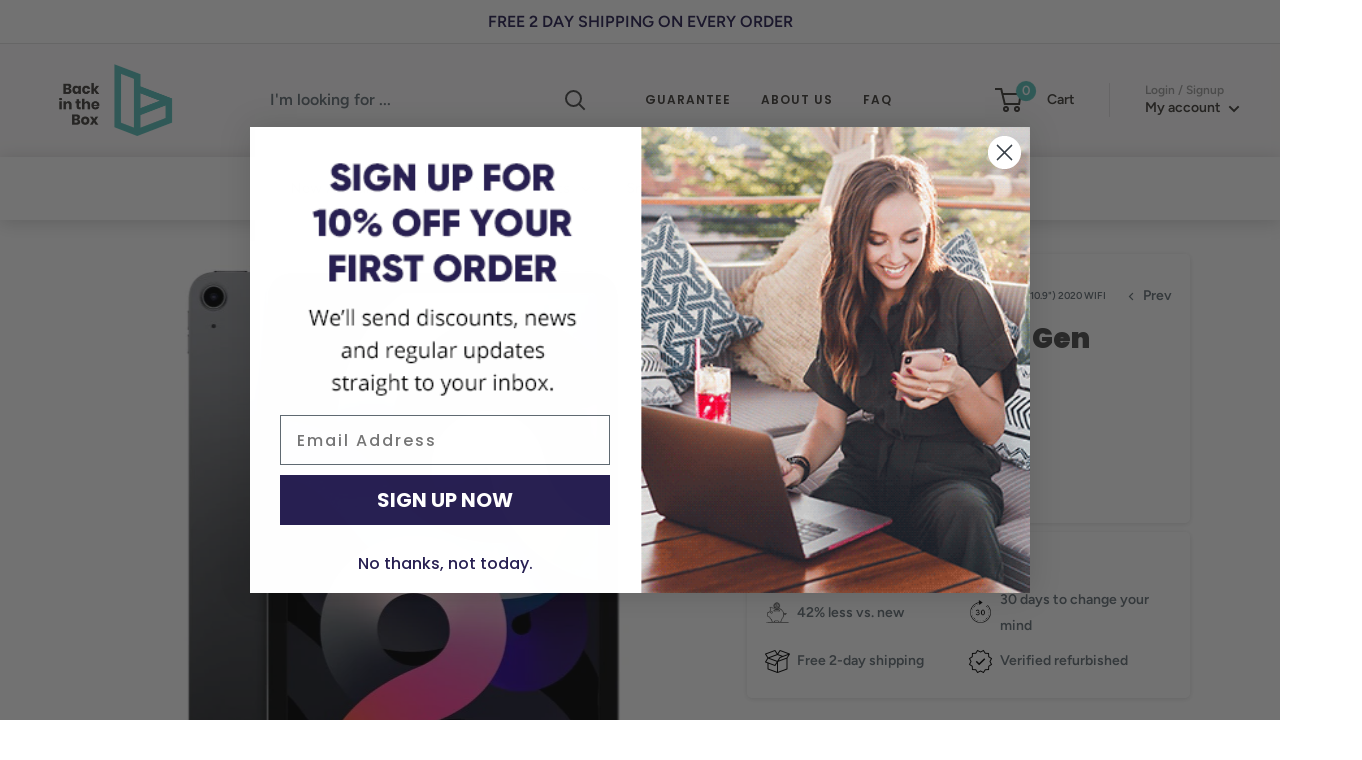

--- FILE ---
content_type: text/html; charset=utf-8
request_url: https://backinthebox.com/collections/refurbished-ipads/products/apple-ipad-air-4th-gen-10-9-2020-wifi
body_size: 66626
content:
<!doctype html>

<html class="no-js" lang="en">
  <head>
	<script id="pandectes-rules">   /* PANDECTES-GDPR: DO NOT MODIFY AUTO GENERATED CODE OF THIS SCRIPT */      window.PandectesSettings = {"store":{"id":40360640677,"plan":"plus","theme":"Back in the Box (ozzy) v1","primaryLocale":"en","adminMode":false,"headless":false,"storefrontRootDomain":"","checkoutRootDomain":"","storefrontAccessToken":""},"tsPublished":1737749159,"declaration":{"showPurpose":false,"showProvider":false,"showDateGenerated":true},"language":{"languageMode":"Single","fallbackLanguage":"en","languageDetection":"browser","languagesSupported":[]},"texts":{"managed":{"headerText":{"en":"We respect your privacy"},"consentText":{"en":"This website uses cookies to ensure you get the best experience."},"dismissButtonText":{"en":"Ok"},"linkText":{"en":"Learn more"},"imprintText":{"en":"Imprint"},"preferencesButtonText":{"en":"Preferences"},"allowButtonText":{"en":"Accept"},"denyButtonText":{"en":"Decline"},"leaveSiteButtonText":{"en":"Leave this site"},"cookiePolicyText":{"en":"Cookie policy"},"preferencesPopupTitleText":{"en":"Manage consent preferences"},"preferencesPopupIntroText":{"en":"We use cookies to optimize website functionality, analyze the performance, and provide personalized experience to you. Some cookies are essential to make the website operate and function correctly. Those cookies cannot be disabled. In this window you can manage your preference of cookies."},"preferencesPopupCloseButtonText":{"en":"Close"},"preferencesPopupAcceptAllButtonText":{"en":"Accept all"},"preferencesPopupRejectAllButtonText":{"en":"Reject all"},"preferencesPopupSaveButtonText":{"en":"Save preferences"},"accessSectionTitleText":{"en":"Data portability"},"accessSectionParagraphText":{"en":"You have the right to request access to your data at any time."},"rectificationSectionTitleText":{"en":"Data Rectification"},"rectificationSectionParagraphText":{"en":"You have the right to request your data to be updated whenever you think it is appropriate."},"erasureSectionTitleText":{"en":"Right to be forgotten"},"erasureSectionParagraphText":{"en":"You have the right to ask all your data to be erased. After that, you will no longer be able to access your account."},"declIntroText":{"en":"We use cookies to optimize website functionality, analyze the performance, and provide personalized experience to you. Some cookies are essential to make the website operate and function correctly. Those cookies cannot be disabled. In this window you can manage your preference of cookies."}},"categories":{"strictlyNecessaryCookiesTitleText":{"en":"Strictly necessary cookies"},"functionalityCookiesTitleText":{"en":"Functional cookies"},"performanceCookiesTitleText":{"en":"Performance cookies"},"targetingCookiesTitleText":{"en":"Targeting cookies"},"unclassifiedCookiesTitleText":{"en":"Unclassified cookies"},"strictlyNecessaryCookiesDescriptionText":{"en":"These cookies are essential in order to enable you to move around the website and use its features, such as accessing secure areas of the website. The website cannot function properly without these cookies."},"functionalityCookiesDescriptionText":{"en":"These cookies enable the site to provide enhanced functionality and personalisation. They may be set by us or by third party providers whose services we have added to our pages. If you do not allow these cookies then some or all of these services may not function properly."},"performanceCookiesDescriptionText":{"en":"These cookies enable us to monitor and improve the performance of our website. For example, they allow us to count visits, identify traffic sources and see which parts of the site are most popular."},"targetingCookiesDescriptionText":{"en":"These cookies may be set through our site by our advertising partners. They may be used by those companies to build a profile of your interests and show you relevant adverts on other sites.    They do not store directly personal information, but are based on uniquely identifying your browser and internet device. If you do not allow these cookies, you will experience less targeted advertising."},"unclassifiedCookiesDescriptionText":{"en":"Unclassified cookies are cookies that we are in the process of classifying, together with the providers of individual cookies."}},"auto":{"declName":{"en":"Name"},"declPath":{"en":"Path"},"declType":{"en":"Type"},"declDomain":{"en":"Domain"},"declPurpose":{"en":"Purpose"},"declProvider":{"en":"Provider"},"declRetention":{"en":"Retention"},"declFirstParty":{"en":"First-party"},"declThirdParty":{"en":"Third-party"},"declSeconds":{"en":"seconds"},"declMinutes":{"en":"minutes"},"declHours":{"en":"hours"},"declDays":{"en":"days"},"declMonths":{"en":"months"},"declYears":{"en":"years"},"declSession":{"en":"Session"},"cookiesDetailsText":{"en":"Cookies details"},"preferencesPopupAlwaysAllowedText":{"en":"Always allowed"},"submitButton":{"en":"Submit"},"submittingButton":{"en":"Submitting..."},"cancelButton":{"en":"Cancel"},"guestsSupportInfoText":{"en":"Please login with your customer account to further proceed."},"guestsSupportEmailPlaceholder":{"en":"E-mail address"},"guestsSupportEmailValidationError":{"en":"Email is not valid"},"guestsSupportEmailSuccessTitle":{"en":"Thank you for your request"},"guestsSupportEmailFailureTitle":{"en":"A problem occurred"},"guestsSupportEmailSuccessMessage":{"en":"If you are registered as a customer of this store, you will soon receive an email with instructions on how to proceed."},"guestsSupportEmailFailureMessage":{"en":"Your request was not submitted. Please try again and if problem persists, contact store owner for assistance."},"confirmationSuccessTitle":{"en":"Your request is verified"},"confirmationFailureTitle":{"en":"A problem occurred"},"confirmationSuccessMessage":{"en":"We will soon get back to you as to your request."},"confirmationFailureMessage":{"en":"Your request was not verified. Please try again and if problem persists, contact store owner for assistance"},"consentSectionTitleText":{"en":"Your cookie consent"},"consentSectionNoConsentText":{"en":"You have not consented to the cookies policy of this website."},"consentSectionConsentedText":{"en":"You consented to the cookies policy of this website on"},"consentStatus":{"en":"Consent preference"},"consentDate":{"en":"Consent date"},"consentId":{"en":"Consent ID"},"consentSectionChangeConsentActionText":{"en":"Change consent preference"},"accessSectionGDPRRequestsActionText":{"en":"Data subject requests"},"accessSectionAccountInfoActionText":{"en":"Personal data"},"accessSectionOrdersRecordsActionText":{"en":"Orders"},"accessSectionDownloadReportActionText":{"en":"Request export"},"rectificationCommentPlaceholder":{"en":"Describe what you want to be updated"},"rectificationCommentValidationError":{"en":"Comment is required"},"rectificationSectionEditAccountActionText":{"en":"Request an update"},"erasureSectionRequestDeletionActionText":{"en":"Request personal data deletion"}}},"library":{"previewMode":false,"fadeInTimeout":0,"defaultBlocked":7,"showLink":true,"showImprintLink":false,"showGoogleLink":false,"enabled":true,"cookie":{"name":"_pandectes_gdpr","expiryDays":365,"secure":true},"dismissOnScroll":false,"dismissOnWindowClick":false,"dismissOnTimeout":false,"palette":{"popup":{"background":"#282052","backgroundForCalculations":{"a":1,"b":82,"g":32,"r":40},"text":"#FFFFFF"},"button":{"background":"#7BD0B7","backgroundForCalculations":{"a":1,"b":183,"g":208,"r":123},"text":"#FFFFFF","textForCalculation":{"a":1,"b":255,"g":255,"r":255},"border":"transparent"}},"content":{"href":"https://shop-backinthebox.myshopify.com/policies/privacy-policy","imprintHref":"/","close":"&#10005;","target":"","logo":"<img class=\"cc-banner-logo\" height=\"38\" width=\"38\" src=\"https://cdn.shopify.com/s/files/1/0403/6064/0677/t/29/assets/pandectes-logo.png?v=1705942498\" alt=\"logo\" />"},"window":"<div role=\"dialog\" aria-live=\"polite\" aria-label=\"cookieconsent\" aria-describedby=\"cookieconsent:desc\" id=\"pandectes-banner\" class=\"cc-window-wrapper cc-bottom-wrapper\"><div class=\"pd-cookie-banner-window cc-window {{classes}}\"><!--googleoff: all-->{{children}}<!--googleon: all--></div></div>","compliance":{"opt-both":"<div class=\"cc-compliance cc-highlight\">{{deny}}{{allow}}</div>"},"type":"opt-both","layouts":{"basic":"{{logo}}{{messagelink}}{{compliance}}"},"position":"bottom","theme":"classic","revokable":false,"animateRevokable":false,"revokableReset":false,"revokableLogoUrl":"https://cdn.shopify.com/s/files/1/0403/6064/0677/t/29/assets/pandectes-reopen-logo.png?v=1705942498","revokablePlacement":"bottom-left","revokableMarginHorizontal":15,"revokableMarginVertical":15,"static":false,"autoAttach":true,"hasTransition":true,"blacklistPage":[""]},"geolocation":{"brOnly":false,"caOnly":false,"euOnly":true,"jpOnly":false,"thOnly":false,"canadaOnly":false,"globalVisibility":false},"dsr":{"guestsSupport":false,"accessSectionDownloadReportAuto":false},"banner":{"resetTs":1673572064,"extraCss":"        .cc-banner-logo {max-width: 24em!important;}    @media(min-width: 768px) {.cc-window.cc-floating{max-width: 24em!important;width: 24em!important;}}    .cc-message, .pd-cookie-banner-window .cc-header, .cc-logo {text-align: center}    .cc-window-wrapper{z-index: 2147483647;}    .cc-window{z-index: 2147483647;font-family: inherit;}    .pd-cookie-banner-window .cc-header{font-family: inherit;}    .pd-cp-ui{font-family: inherit; background-color: #282052;color:#FFFFFF;}    button.pd-cp-btn, a.pd-cp-btn{background-color:#7BD0B7;color:#FFFFFF!important;}    input + .pd-cp-preferences-slider{background-color: rgba(255, 255, 255, 0.3)}    .pd-cp-scrolling-section::-webkit-scrollbar{background-color: rgba(255, 255, 255, 0.3)}    input:checked + .pd-cp-preferences-slider{background-color: rgba(255, 255, 255, 1)}    .pd-cp-scrolling-section::-webkit-scrollbar-thumb {background-color: rgba(255, 255, 255, 1)}    .pd-cp-ui-close{color:#FFFFFF;}    .pd-cp-preferences-slider:before{background-color: #282052}    .pd-cp-title:before {border-color: #FFFFFF!important}    .pd-cp-preferences-slider{background-color:#FFFFFF}    .pd-cp-toggle{color:#FFFFFF!important}    @media(max-width:699px) {.pd-cp-ui-close-top svg {fill: #FFFFFF}}    .pd-cp-toggle:hover,.pd-cp-toggle:visited,.pd-cp-toggle:active{color:#FFFFFF!important}    .pd-cookie-banner-window {}  ","customJavascript":null,"showPoweredBy":false,"hybridStrict":false,"cookiesBlockedByDefault":"7","isActive":true,"implicitSavePreferences":false,"cookieIcon":false,"blockBots":false,"showCookiesDetails":false,"hasTransition":true,"blockingPage":false,"showOnlyLandingPage":false,"leaveSiteUrl":"https://www.google.com","linkRespectStoreLang":false},"cookies":{"0":[{"name":"secure_customer_sig","type":"http","domain":"backinthebox.com","path":"/","provider":"Shopify","firstParty":true,"retention":"1 year(s)","expires":1,"unit":"declYears","purpose":{"en":"Used in connection with customer login."}},{"name":"localization","type":"http","domain":"backinthebox.com","path":"/","provider":"Shopify","firstParty":true,"retention":"1 year(s)","expires":1,"unit":"declYears","purpose":{"en":"Shopify store localization"}},{"name":"_shopify_tw","type":"http","domain":".backinthebox.com","path":"/","provider":"Shopify","firstParty":true,"retention":"14 day(s)","expires":14,"unit":"declDays","purpose":{"en":"Used for managing customer privacy settings."}},{"name":"_shopify_tm","type":"http","domain":".backinthebox.com","path":"/","provider":"Shopify","firstParty":true,"retention":"31 minute(s)","expires":31,"unit":"declMinutes","purpose":{"en":"Used for managing customer privacy settings."}},{"name":"_shopify_m","type":"http","domain":".backinthebox.com","path":"/","provider":"Shopify","firstParty":true,"retention":"1 year(s)","expires":1,"unit":"declYears","purpose":{"en":"Used for managing customer privacy settings."}},{"name":"cart_sig","type":"http","domain":"backinthebox.com","path":"/","provider":"Shopify","firstParty":true,"retention":"15 day(s)","expires":15,"unit":"declDays","purpose":{"en":"Used in connection with checkout."}},{"name":"_tracking_consent","type":"http","domain":".backinthebox.com","path":"/","provider":"Shopify","firstParty":true,"retention":"1 year(s)","expires":1,"unit":"declYears","purpose":{"en":"Tracking preferences."}},{"name":"keep_alive","type":"http","domain":"backinthebox.com","path":"/","provider":"Shopify","firstParty":true,"retention":"30 minute(s)","expires":30,"unit":"declMinutes","purpose":{"en":"Used in connection with buyer localization."}},{"name":"_secure_session_id","type":"http","domain":"backinthebox.com","path":"/","provider":"Shopify","firstParty":true,"retention":"24 hour(s)","expires":24,"unit":"declHours","purpose":{"en":"Used in connection with navigation through a storefront."}},{"name":"cart_currency","type":"http","domain":"backinthebox.com","path":"/","provider":"Shopify","firstParty":true,"retention":"15 day(s)","expires":15,"unit":"declDays","purpose":{"en":"Used in connection with shopping cart."}}],"1":[{"name":"_orig_referrer","type":"http","domain":".backinthebox.com","path":"/","provider":"Shopify","firstParty":true,"retention":"14 day(s)","expires":14,"unit":"declDays","purpose":{"en":"Tracks landing pages."}},{"name":"_landing_page","type":"http","domain":".backinthebox.com","path":"/","provider":"Shopify","firstParty":true,"retention":"14 day(s)","expires":14,"unit":"declDays","purpose":{"en":"Tracks landing pages."}},{"name":"_s","type":"http","domain":".backinthebox.com","path":"/","provider":"Shopify","firstParty":true,"retention":"31 minute(s)","expires":31,"unit":"declMinutes","purpose":{"en":"Shopify analytics."}},{"name":"_y","type":"http","domain":".backinthebox.com","path":"/","provider":"Shopify","firstParty":true,"retention":"1 year(s)","expires":1,"unit":"declYears","purpose":{"en":"Shopify analytics."}},{"name":"_shopify_y","type":"http","domain":".backinthebox.com","path":"/","provider":"Shopify","firstParty":true,"retention":"1 year(s)","expires":1,"unit":"declYears","purpose":{"en":"Shopify analytics."}},{"name":"_shopify_s","type":"http","domain":".backinthebox.com","path":"/","provider":"Shopify","firstParty":true,"retention":"31 minute(s)","expires":31,"unit":"declMinutes","purpose":{"en":"Shopify analytics."}},{"name":"_shopify_sa_t","type":"http","domain":".backinthebox.com","path":"/","provider":"Shopify","firstParty":true,"retention":"30 minute(s)","expires":30,"unit":"declMinutes","purpose":{"en":"Shopify analytics relating to marketing & referrals."}},{"name":"_shopify_sa_p","type":"http","domain":".backinthebox.com","path":"/","provider":"Shopify","firstParty":true,"retention":"30 minute(s)","expires":30,"unit":"declMinutes","purpose":{"en":"Shopify analytics relating to marketing & referrals."}}],"2":[{"name":"_ga","type":"http","domain":".backinthebox.com","path":"/","provider":"Google","firstParty":true,"retention":"1 year(s)","expires":1,"unit":"declYears","purpose":{"en":"Cookie is set by Google Analytics with unknown functionality"}},{"name":"_ga_LF8FW081QY","type":"http","domain":".backinthebox.com","path":"/","provider":"Google","firstParty":true,"retention":"1 year(s)","expires":1,"unit":"declYears","purpose":{"en":"Cookie is set by Google Analytics with unknown functionality"}}],"4":[{"name":"_gcl_au","type":"http","domain":".backinthebox.com","path":"/","provider":"Google","firstParty":true,"retention":"90 day(s)","expires":90,"unit":"declDays","purpose":{"en":"Cookie is placed by Google Tag Manager to track conversions."}},{"name":"__kla_id","type":"http","domain":"backinthebox.com","path":"/","provider":"Klaviyo","firstParty":true,"retention":"1 year(s)","expires":1,"unit":"declYears","purpose":{"en":"Tracks when someone clicks through a Klaviyo email to your website"}},{"name":"test_cookie","type":"http","domain":".doubleclick.net","path":"/","provider":"Google","firstParty":true,"retention":"15 minute(s)","expires":15,"unit":"declMinutes","purpose":{"en":"To measure the visitors’ actions after they click through from an advert. Expires after each visit."}},{"name":"_fbp","type":"http","domain":".backinthebox.com","path":"/","provider":"Facebook","firstParty":true,"retention":"90 day(s)","expires":90,"unit":"declDays","purpose":{"en":"Cookie is placed by Facebook to track visits across websites."}},{"name":"IDE","type":"http","domain":".doubleclick.net","path":"/","provider":"Google","firstParty":true,"retention":"1 year(s)","expires":1,"unit":"declYears","purpose":{"en":"To measure the visitors’ actions after they click through from an advert. Expires after 1 year."}}],"8":[{"name":"_ttp","type":"http","domain":".tiktok.com","path":"/","provider":"Unknown","firstParty":true,"retention":"1 year(s)","expires":1,"unit":"declYears","purpose":{"en":""}},{"name":"nf22534_customer_code","type":"http","domain":".nofraud.com","path":"/","provider":"Unknown","firstParty":true,"retention":"6 hour(s)","expires":6,"unit":"declHours","purpose":{"en":""}},{"name":"nf_device","type":"http","domain":".nofraud.com","path":"/","provider":"Unknown","firstParty":true,"retention":"1 year(s)","expires":1,"unit":"declYears","purpose":{"en":""}},{"name":"__mmapiwsid","type":"http","domain":".backinthebox.com","path":"/","provider":"Unknown","firstParty":true,"retention":"1 year(s)","expires":1,"unit":"declYears","purpose":{"en":""}}]},"blocker":{"isActive":false,"googleConsentMode":{"id":"","analyticsId":"","adwordsId":"","isActive":true,"adStorageCategory":4,"analyticsStorageCategory":2,"personalizationStorageCategory":1,"functionalityStorageCategory":1,"customEvent":true,"securityStorageCategory":0,"redactData":true,"urlPassthrough":false},"facebookPixel":{"id":"","isActive":false,"ldu":false},"microsoft":{},"rakuten":{"isActive":false,"cmp":false,"ccpa":false},"defaultBlocked":7,"patterns":{"whiteList":[],"blackList":{"1":[],"2":[],"4":[],"8":[]},"iframesWhiteList":[],"iframesBlackList":{"1":[],"2":[],"4":[],"8":[]},"beaconsWhiteList":[],"beaconsBlackList":{"1":[],"2":[],"4":[],"8":[]}}}}      !function(){"use strict";window.PandectesRules=window.PandectesRules||{},window.PandectesRules.manualBlacklist={1:[],2:[],4:[]},window.PandectesRules.blacklistedIFrames={1:[],2:[],4:[]},window.PandectesRules.blacklistedCss={1:[],2:[],4:[]},window.PandectesRules.blacklistedBeacons={1:[],2:[],4:[]};var e="javascript/blocked";function t(e){return new RegExp(e.replace(/[/\\.+?$()]/g,"\\$&").replace("*","(.*)"))}var n=function(e){var t=arguments.length>1&&void 0!==arguments[1]?arguments[1]:"log";new URLSearchParams(window.location.search).get("log")&&console[t]("PandectesRules: ".concat(e))};function a(e){var t=document.createElement("script");t.async=!0,t.src=e,document.head.appendChild(t)}function r(e,t){var n=Object.keys(e);if(Object.getOwnPropertySymbols){var a=Object.getOwnPropertySymbols(e);t&&(a=a.filter((function(t){return Object.getOwnPropertyDescriptor(e,t).enumerable}))),n.push.apply(n,a)}return n}function o(e){for(var t=1;t<arguments.length;t++){var n=null!=arguments[t]?arguments[t]:{};t%2?r(Object(n),!0).forEach((function(t){s(e,t,n[t])})):Object.getOwnPropertyDescriptors?Object.defineProperties(e,Object.getOwnPropertyDescriptors(n)):r(Object(n)).forEach((function(t){Object.defineProperty(e,t,Object.getOwnPropertyDescriptor(n,t))}))}return e}function i(e){var t=function(e,t){if("object"!=typeof e||!e)return e;var n=e[Symbol.toPrimitive];if(void 0!==n){var a=n.call(e,t||"default");if("object"!=typeof a)return a;throw new TypeError("@@toPrimitive must return a primitive value.")}return("string"===t?String:Number)(e)}(e,"string");return"symbol"==typeof t?t:t+""}function s(e,t,n){return(t=i(t))in e?Object.defineProperty(e,t,{value:n,enumerable:!0,configurable:!0,writable:!0}):e[t]=n,e}function c(e,t){return function(e){if(Array.isArray(e))return e}(e)||function(e,t){var n=null==e?null:"undefined"!=typeof Symbol&&e[Symbol.iterator]||e["@@iterator"];if(null!=n){var a,r,o,i,s=[],c=!0,l=!1;try{if(o=(n=n.call(e)).next,0===t){if(Object(n)!==n)return;c=!1}else for(;!(c=(a=o.call(n)).done)&&(s.push(a.value),s.length!==t);c=!0);}catch(e){l=!0,r=e}finally{try{if(!c&&null!=n.return&&(i=n.return(),Object(i)!==i))return}finally{if(l)throw r}}return s}}(e,t)||d(e,t)||function(){throw new TypeError("Invalid attempt to destructure non-iterable instance.\nIn order to be iterable, non-array objects must have a [Symbol.iterator]() method.")}()}function l(e){return function(e){if(Array.isArray(e))return u(e)}(e)||function(e){if("undefined"!=typeof Symbol&&null!=e[Symbol.iterator]||null!=e["@@iterator"])return Array.from(e)}(e)||d(e)||function(){throw new TypeError("Invalid attempt to spread non-iterable instance.\nIn order to be iterable, non-array objects must have a [Symbol.iterator]() method.")}()}function d(e,t){if(e){if("string"==typeof e)return u(e,t);var n=Object.prototype.toString.call(e).slice(8,-1);return"Object"===n&&e.constructor&&(n=e.constructor.name),"Map"===n||"Set"===n?Array.from(e):"Arguments"===n||/^(?:Ui|I)nt(?:8|16|32)(?:Clamped)?Array$/.test(n)?u(e,t):void 0}}function u(e,t){(null==t||t>e.length)&&(t=e.length);for(var n=0,a=new Array(t);n<t;n++)a[n]=e[n];return a}var f=window.PandectesRulesSettings||window.PandectesSettings,g=!(void 0===window.dataLayer||!Array.isArray(window.dataLayer)||!window.dataLayer.some((function(e){return"pandectes_full_scan"===e.event}))),p=function(){var e,t=arguments.length>0&&void 0!==arguments[0]?arguments[0]:"_pandectes_gdpr",n=("; "+document.cookie).split("; "+t+"=");if(n.length<2)e={};else{var a=n.pop().split(";");e=window.atob(a.shift())}var r=function(e){try{return JSON.parse(e)}catch(e){return!1}}(e);return!1!==r?r:e}(),h=f.banner.isActive,y=f.blocker,v=y.defaultBlocked,w=y.patterns,m=p&&null!==p.preferences&&void 0!==p.preferences?p.preferences:null,b=g?0:h?null===m?v:m:0,k={1:!(1&b),2:!(2&b),4:!(4&b)},_=w.blackList,S=w.whiteList,L=w.iframesBlackList,C=w.iframesWhiteList,P=w.beaconsBlackList,A=w.beaconsWhiteList,O={blackList:[],whiteList:[],iframesBlackList:{1:[],2:[],4:[],8:[]},iframesWhiteList:[],beaconsBlackList:{1:[],2:[],4:[],8:[]},beaconsWhiteList:[]};[1,2,4].map((function(e){var n;k[e]||((n=O.blackList).push.apply(n,l(_[e].length?_[e].map(t):[])),O.iframesBlackList[e]=L[e].length?L[e].map(t):[],O.beaconsBlackList[e]=P[e].length?P[e].map(t):[])})),O.whiteList=S.length?S.map(t):[],O.iframesWhiteList=C.length?C.map(t):[],O.beaconsWhiteList=A.length?A.map(t):[];var E={scripts:[],iframes:{1:[],2:[],4:[]},beacons:{1:[],2:[],4:[]},css:{1:[],2:[],4:[]}},I=function(t,n){return t&&(!n||n!==e)&&(!O.blackList||O.blackList.some((function(e){return e.test(t)})))&&(!O.whiteList||O.whiteList.every((function(e){return!e.test(t)})))},B=function(e,t){var n=O.iframesBlackList[t],a=O.iframesWhiteList;return e&&(!n||n.some((function(t){return t.test(e)})))&&(!a||a.every((function(t){return!t.test(e)})))},j=function(e,t){var n=O.beaconsBlackList[t],a=O.beaconsWhiteList;return e&&(!n||n.some((function(t){return t.test(e)})))&&(!a||a.every((function(t){return!t.test(e)})))},T=new MutationObserver((function(e){for(var t=0;t<e.length;t++)for(var n=e[t].addedNodes,a=0;a<n.length;a++){var r=n[a],o=r.dataset&&r.dataset.cookiecategory;if(1===r.nodeType&&"LINK"===r.tagName){var i=r.dataset&&r.dataset.href;if(i&&o)switch(o){case"functionality":case"C0001":E.css[1].push(i);break;case"performance":case"C0002":E.css[2].push(i);break;case"targeting":case"C0003":E.css[4].push(i)}}}})),R=new MutationObserver((function(t){for(var a=0;a<t.length;a++)for(var r=t[a].addedNodes,o=function(){var t=r[i],a=t.src||t.dataset&&t.dataset.src,o=t.dataset&&t.dataset.cookiecategory;if(1===t.nodeType&&"IFRAME"===t.tagName){if(a){var s=!1;B(a,1)||"functionality"===o||"C0001"===o?(s=!0,E.iframes[1].push(a)):B(a,2)||"performance"===o||"C0002"===o?(s=!0,E.iframes[2].push(a)):(B(a,4)||"targeting"===o||"C0003"===o)&&(s=!0,E.iframes[4].push(a)),s&&(t.removeAttribute("src"),t.setAttribute("data-src",a))}}else if(1===t.nodeType&&"IMG"===t.tagName){if(a){var c=!1;j(a,1)?(c=!0,E.beacons[1].push(a)):j(a,2)?(c=!0,E.beacons[2].push(a)):j(a,4)&&(c=!0,E.beacons[4].push(a)),c&&(t.removeAttribute("src"),t.setAttribute("data-src",a))}}else if(1===t.nodeType&&"SCRIPT"===t.tagName){var l=t.type,d=!1;if(I(a,l)?(n("rule blocked: ".concat(a)),d=!0):a&&o?n("manually blocked @ ".concat(o,": ").concat(a)):o&&n("manually blocked @ ".concat(o,": inline code")),d){E.scripts.push([t,l]),t.type=e;t.addEventListener("beforescriptexecute",(function n(a){t.getAttribute("type")===e&&a.preventDefault(),t.removeEventListener("beforescriptexecute",n)})),t.parentElement&&t.parentElement.removeChild(t)}}},i=0;i<r.length;i++)o()})),D=document.createElement,x={src:Object.getOwnPropertyDescriptor(HTMLScriptElement.prototype,"src"),type:Object.getOwnPropertyDescriptor(HTMLScriptElement.prototype,"type")};window.PandectesRules.unblockCss=function(e){var t=E.css[e]||[];t.length&&n("Unblocking CSS for ".concat(e)),t.forEach((function(e){var t=document.querySelector('link[data-href^="'.concat(e,'"]'));t.removeAttribute("data-href"),t.href=e})),E.css[e]=[]},window.PandectesRules.unblockIFrames=function(e){var t=E.iframes[e]||[];t.length&&n("Unblocking IFrames for ".concat(e)),O.iframesBlackList[e]=[],t.forEach((function(e){var t=document.querySelector('iframe[data-src^="'.concat(e,'"]'));t.removeAttribute("data-src"),t.src=e})),E.iframes[e]=[]},window.PandectesRules.unblockBeacons=function(e){var t=E.beacons[e]||[];t.length&&n("Unblocking Beacons for ".concat(e)),O.beaconsBlackList[e]=[],t.forEach((function(e){var t=document.querySelector('img[data-src^="'.concat(e,'"]'));t.removeAttribute("data-src"),t.src=e})),E.beacons[e]=[]},window.PandectesRules.unblockInlineScripts=function(e){var t=1===e?"functionality":2===e?"performance":"targeting",a=document.querySelectorAll('script[type="javascript/blocked"][data-cookiecategory="'.concat(t,'"]'));n("unblockInlineScripts: ".concat(a.length," in ").concat(t)),a.forEach((function(e){var t=document.createElement("script");t.type="text/javascript",e.hasAttribute("src")?t.src=e.getAttribute("src"):t.textContent=e.textContent,document.head.appendChild(t),e.parentNode.removeChild(e)}))},window.PandectesRules.unblockInlineCss=function(e){var t=1===e?"functionality":2===e?"performance":"targeting",a=document.querySelectorAll('link[data-cookiecategory="'.concat(t,'"]'));n("unblockInlineCss: ".concat(a.length," in ").concat(t)),a.forEach((function(e){e.href=e.getAttribute("data-href")}))},window.PandectesRules.unblock=function(e){e.length<1?(O.blackList=[],O.whiteList=[],O.iframesBlackList=[],O.iframesWhiteList=[]):(O.blackList&&(O.blackList=O.blackList.filter((function(t){return e.every((function(e){return"string"==typeof e?!t.test(e):e instanceof RegExp?t.toString()!==e.toString():void 0}))}))),O.whiteList&&(O.whiteList=[].concat(l(O.whiteList),l(e.map((function(e){if("string"==typeof e){var n=".*"+t(e)+".*";if(O.whiteList.every((function(e){return e.toString()!==n.toString()})))return new RegExp(n)}else if(e instanceof RegExp&&O.whiteList.every((function(t){return t.toString()!==e.toString()})))return e;return null})).filter(Boolean)))));var a=0;l(E.scripts).forEach((function(e,t){var n=c(e,2),r=n[0],o=n[1];if(function(e){var t=e.getAttribute("src");return O.blackList&&O.blackList.every((function(e){return!e.test(t)}))||O.whiteList&&O.whiteList.some((function(e){return e.test(t)}))}(r)){for(var i=document.createElement("script"),s=0;s<r.attributes.length;s++){var l=r.attributes[s];"src"!==l.name&&"type"!==l.name&&i.setAttribute(l.name,r.attributes[s].value)}i.setAttribute("src",r.src),i.setAttribute("type",o||"application/javascript"),document.head.appendChild(i),E.scripts.splice(t-a,1),a++}})),0==O.blackList.length&&0===O.iframesBlackList[1].length&&0===O.iframesBlackList[2].length&&0===O.iframesBlackList[4].length&&0===O.beaconsBlackList[1].length&&0===O.beaconsBlackList[2].length&&0===O.beaconsBlackList[4].length&&(n("Disconnecting observers"),R.disconnect(),T.disconnect())};var N=f.store,U=N.adminMode,z=N.headless,M=N.storefrontRootDomain,q=N.checkoutRootDomain,F=N.storefrontAccessToken,W=f.banner.isActive,H=f.blocker.defaultBlocked;W&&function(e){if(window.Shopify&&window.Shopify.customerPrivacy)e();else{var t=null;window.Shopify&&window.Shopify.loadFeatures&&window.Shopify.trackingConsent?e():t=setInterval((function(){window.Shopify&&window.Shopify.loadFeatures&&(clearInterval(t),window.Shopify.loadFeatures([{name:"consent-tracking-api",version:"0.1"}],(function(t){t?n("Shopify.customerPrivacy API - failed to load"):(n("shouldShowBanner() -> ".concat(window.Shopify.trackingConsent.shouldShowBanner()," | saleOfDataRegion() -> ").concat(window.Shopify.trackingConsent.saleOfDataRegion())),e())})))}),10)}}((function(){!function(){var e=window.Shopify.trackingConsent;if(!1!==e.shouldShowBanner()||null!==m||7!==H)try{var t=U&&!(window.Shopify&&window.Shopify.AdminBarInjector),a={preferences:!(1&b)||g||t,analytics:!(2&b)||g||t,marketing:!(4&b)||g||t};z&&(a.headlessStorefront=!0,a.storefrontRootDomain=null!=M&&M.length?M:window.location.hostname,a.checkoutRootDomain=null!=q&&q.length?q:"checkout.".concat(window.location.hostname),a.storefrontAccessToken=null!=F&&F.length?F:""),e.firstPartyMarketingAllowed()===a.marketing&&e.analyticsProcessingAllowed()===a.analytics&&e.preferencesProcessingAllowed()===a.preferences||e.setTrackingConsent(a,(function(e){e&&e.error?n("Shopify.customerPrivacy API - failed to setTrackingConsent"):n("setTrackingConsent(".concat(JSON.stringify(a),")"))}))}catch(e){n("Shopify.customerPrivacy API - exception")}}(),function(){if(z){var e=window.Shopify.trackingConsent,t=e.currentVisitorConsent();if(navigator.globalPrivacyControl&&""===t.sale_of_data){var a={sale_of_data:!1,headlessStorefront:!0};a.storefrontRootDomain=null!=M&&M.length?M:window.location.hostname,a.checkoutRootDomain=null!=q&&q.length?q:"checkout.".concat(window.location.hostname),a.storefrontAccessToken=null!=F&&F.length?F:"",e.setTrackingConsent(a,(function(e){e&&e.error?n("Shopify.customerPrivacy API - failed to setTrackingConsent({".concat(JSON.stringify(a),")")):n("setTrackingConsent(".concat(JSON.stringify(a),")"))}))}}}()}));var G=["AT","BE","BG","HR","CY","CZ","DK","EE","FI","FR","DE","GR","HU","IE","IT","LV","LT","LU","MT","NL","PL","PT","RO","SK","SI","ES","SE","GB","LI","NO","IS"],J=f.banner,V=J.isActive,K=J.hybridStrict,$=f.geolocation,Y=$.caOnly,Z=void 0!==Y&&Y,Q=$.euOnly,X=void 0!==Q&&Q,ee=$.brOnly,te=void 0!==ee&&ee,ne=$.jpOnly,ae=void 0!==ne&&ne,re=$.thOnly,oe=void 0!==re&&re,ie=$.chOnly,se=void 0!==ie&&ie,ce=$.zaOnly,le=void 0!==ce&&ce,de=$.canadaOnly,ue=void 0!==de&&de,fe=$.globalVisibility,ge=void 0===fe||fe,pe=f.blocker,he=pe.defaultBlocked,ye=void 0===he?7:he,ve=pe.googleConsentMode,we=ve.isActive,me=ve.customEvent,be=ve.id,ke=void 0===be?"":be,_e=ve.analyticsId,Se=void 0===_e?"":_e,Le=ve.adwordsId,Ce=void 0===Le?"":Le,Pe=ve.redactData,Ae=ve.urlPassthrough,Oe=ve.adStorageCategory,Ee=ve.analyticsStorageCategory,Ie=ve.functionalityStorageCategory,Be=ve.personalizationStorageCategory,je=ve.securityStorageCategory,Te=ve.dataLayerProperty,Re=void 0===Te?"dataLayer":Te,De=ve.waitForUpdate,xe=void 0===De?0:De,Ne=ve.useNativeChannel,Ue=void 0!==Ne&&Ne;function ze(){window[Re].push(arguments)}window[Re]=window[Re]||[];var Me,qe,Fe={hasInitialized:!1,useNativeChannel:!1,ads_data_redaction:!1,url_passthrough:!1,data_layer_property:"dataLayer",storage:{ad_storage:"granted",ad_user_data:"granted",ad_personalization:"granted",analytics_storage:"granted",functionality_storage:"granted",personalization_storage:"granted",security_storage:"granted"}};if(V&&we){var We=ye&Oe?"denied":"granted",He=ye&Ee?"denied":"granted",Ge=ye&Ie?"denied":"granted",Je=ye&Be?"denied":"granted",Ve=ye&je?"denied":"granted";Fe.hasInitialized=!0,Fe.useNativeChannel=Ue,Fe.url_passthrough=Ae,Fe.ads_data_redaction="denied"===We&&Pe,Fe.storage.ad_storage=We,Fe.storage.ad_user_data=We,Fe.storage.ad_personalization=We,Fe.storage.analytics_storage=He,Fe.storage.functionality_storage=Ge,Fe.storage.personalization_storage=Je,Fe.storage.security_storage=Ve,Fe.data_layer_property=Re||"dataLayer",Fe.ads_data_redaction&&ze("set","ads_data_redaction",Fe.ads_data_redaction),Fe.url_passthrough&&ze("set","url_passthrough",Fe.url_passthrough),function(){!1===Ue?console.log("Pandectes: Google Consent Mode (av2)"):console.log("Pandectes: Google Consent Mode (av2nc)");var e=b!==ye?{wait_for_update:xe||500}:xe?{wait_for_update:xe}:{};ge&&!K?ze("consent","default",o(o({},Fe.storage),e)):(ze("consent","default",o(o(o({},Fe.storage),e),{},{region:[].concat(l(X||K?G:[]),l(Z&&!K?["US-CA","US-VA","US-CT","US-UT","US-CO"]:[]),l(te&&!K?["BR"]:[]),l(ae&&!K?["JP"]:[]),l(ue&&!K?["CA"]:[]),l(oe&&!K?["TH"]:[]),l(se&&!K?["CH"]:[]),l(le&&!K?["ZA"]:[]))})),ze("consent","default",{ad_storage:"granted",ad_user_data:"granted",ad_personalization:"granted",analytics_storage:"granted",functionality_storage:"granted",personalization_storage:"granted",security_storage:"granted"}));if(null!==m){var t=b&Oe?"denied":"granted",n=b&Ee?"denied":"granted",r=b&Ie?"denied":"granted",i=b&Be?"denied":"granted",s=b&je?"denied":"granted";Fe.storage.ad_storage=t,Fe.storage.ad_user_data=t,Fe.storage.ad_personalization=t,Fe.storage.analytics_storage=n,Fe.storage.functionality_storage=r,Fe.storage.personalization_storage=i,Fe.storage.security_storage=s,ze("consent","update",Fe.storage)}(ke.length||Se.length||Ce.length)&&(window[Fe.data_layer_property].push({"pandectes.start":(new Date).getTime(),event:"pandectes-rules.min.js"}),(Se.length||Ce.length)&&ze("js",new Date));var c="https://www.googletagmanager.com";if(ke.length){var d=ke.split(",");window[Fe.data_layer_property].push({"gtm.start":(new Date).getTime(),event:"gtm.js"});for(var u=0;u<d.length;u++){var f="dataLayer"!==Fe.data_layer_property?"&l=".concat(Fe.data_layer_property):"";a("".concat(c,"/gtm.js?id=").concat(d[u].trim()).concat(f))}}if(Se.length)for(var g=Se.split(","),p=0;p<g.length;p++){var h=g[p].trim();h.length&&(a("".concat(c,"/gtag/js?id=").concat(h)),ze("config",h,{send_page_view:!1}))}if(Ce.length)for(var y=Ce.split(","),v=0;v<y.length;v++){var w=y[v].trim();w.length&&(a("".concat(c,"/gtag/js?id=").concat(w)),ze("config",w,{allow_enhanced_conversions:!0}))}}()}V&&me&&(qe={event:"Pandectes_Consent_Update",pandectes_status:7===(Me=b)?"deny":0===Me?"allow":"mixed",pandectes_categories:{C0000:"allow",C0001:k[1]?"allow":"deny",C0002:k[2]?"allow":"deny",C0003:k[4]?"allow":"deny"}},window[Re].push(qe),null!==m&&function(e){if(window.Shopify&&window.Shopify.analytics)e();else{var t=null;window.Shopify&&window.Shopify.analytics?e():t=setInterval((function(){window.Shopify&&window.Shopify.analytics&&(clearInterval(t),e())}),10)}}((function(){console.log("publishing Web Pixels API custom event"),window.Shopify.analytics.publish("Pandectes_Consent_Update",qe)})));var Ke=f.blocker,$e=Ke.klaviyoIsActive,Ye=Ke.googleConsentMode.adStorageCategory;$e&&window.addEventListener("PandectesEvent_OnConsent",(function(e){var t=e.detail.preferences;if(null!=t){var n=t&Ye?"denied":"granted";void 0!==window.klaviyo&&window.klaviyo.isIdentified()&&window.klaviyo.push(["identify",{ad_personalization:n,ad_user_data:n}])}})),f.banner.revokableTrigger&&window.addEventListener("PandectesEvent_OnInitialize",(function(){document.querySelectorAll('[href*="#reopenBanner"]').forEach((function(e){e.onclick=function(e){e.preventDefault(),window.Pandectes.fn.revokeConsent()}}))}));var Ze=f.banner.isActive,Qe=f.blocker,Xe=Qe.defaultBlocked,et=void 0===Xe?7:Xe,tt=Qe.microsoft,nt=tt.isActive,at=tt.uetTags,rt=tt.dataLayerProperty,ot=void 0===rt?"uetq":rt,it={hasInitialized:!1,data_layer_property:"uetq",storage:{ad_storage:"granted"}};if(window[ot]=window[ot]||[],nt&&ft("_uetmsdns","1",365),Ze&&nt){var st=4&et?"denied":"granted";if(it.hasInitialized=!0,it.storage.ad_storage=st,window[ot].push("consent","default",it.storage),"granted"==st&&(ft("_uetmsdns","0",365),console.log("setting cookie")),null!==m){var ct=4&b?"denied":"granted";it.storage.ad_storage=ct,window[ot].push("consent","update",it.storage),"granted"===ct&&ft("_uetmsdns","0",365)}if(at.length)for(var lt=at.split(","),dt=0;dt<lt.length;dt++)lt[dt].trim().length&&ut(lt[dt])}function ut(e){var t=document.createElement("script");t.type="text/javascript",t.src="//bat.bing.com/bat.js",t.onload=function(){var t={ti:e};t.q=window.uetq,window.uetq=new UET(t),window.uetq.push("consent","default",{ad_storage:"denied"}),window[ot].push("pageLoad")},document.head.appendChild(t)}function ft(e,t,n){var a=new Date;a.setTime(a.getTime()+24*n*60*60*1e3);var r="expires="+a.toUTCString();document.cookie="".concat(e,"=").concat(t,"; ").concat(r,"; path=/; secure; samesite=strict")}window.PandectesRules.gcm=Fe;var gt=f.banner.isActive,pt=f.blocker.isActive;n("Prefs: ".concat(b," | Banner: ").concat(gt?"on":"off"," | Blocker: ").concat(pt?"on":"off"));var ht=null===m&&/\/checkouts\//.test(window.location.pathname);0!==b&&!1===g&&pt&&!ht&&(n("Blocker will execute"),document.createElement=function(){for(var t=arguments.length,n=new Array(t),a=0;a<t;a++)n[a]=arguments[a];if("script"!==n[0].toLowerCase())return D.bind?D.bind(document).apply(void 0,n):D;var r=D.bind(document).apply(void 0,n);try{Object.defineProperties(r,{src:o(o({},x.src),{},{set:function(t){I(t,r.type)&&x.type.set.call(this,e),x.src.set.call(this,t)}}),type:o(o({},x.type),{},{get:function(){var t=x.type.get.call(this);return t===e||I(this.src,t)?null:t},set:function(t){var n=I(r.src,r.type)?e:t;x.type.set.call(this,n)}})}),r.setAttribute=function(t,n){if("type"===t){var a=I(r.src,r.type)?e:n;x.type.set.call(r,a)}else"src"===t?(I(n,r.type)&&x.type.set.call(r,e),x.src.set.call(r,n)):HTMLScriptElement.prototype.setAttribute.call(r,t,n)}}catch(e){console.warn("Yett: unable to prevent script execution for script src ",r.src,".\n",'A likely cause would be because you are using a third-party browser extension that monkey patches the "document.createElement" function.')}return r},R.observe(document.documentElement,{childList:!0,subtree:!0}),T.observe(document.documentElement,{childList:!0,subtree:!0}))}();
</script>
	
  
<!-- Begin Google Tag Manager -->
<script>(function(w,d,s,l,i){w[l]=w[l]||[];w[l].push({'gtm.start':
new Date().getTime(),event:'gtm.js'});var f=d.getElementsByTagName(s)[0],
j=d.createElement(s),dl=l!='dataLayer'?'&l='+l:'';j.async=true;j.src=
'https://www.googletagmanager.com/gtm.js?id='+i+dl;f.parentNode.insertBefore(j,f);
})(window,document,'script','dataLayer','GTM-KLCBWJ7');</script>
<!-- End Google Tag Manager -->

<!-- BEGIN Google tag (gtag.js) -->
<script async src="https://www.googletagmanager.com/gtag/js?id=AW-10903913822"></script>
<script>
  window.dataLayer = window.dataLayer || [];
  function gtag(){dataLayer.push(arguments);}
  gtag('js', new Date());

  gtag('config', 'G-LF8FW081QY');
  gtag('config', 'AW-10903913822', {'allow_enhanced_conversions': true});
</script>
<!-- END Google tag (gtag.js) -->

    <style>
      @font-face {
          font-family: 'Gilroy';
          src: url('//backinthebox.com/cdn/shop/t/29/assets/gilroy-black-webfont.woff2?v=22136575832330974011705942498') format('woff2'),
               url('//backinthebox.com/cdn/shop/t/29/assets/gilroy-black-webfont.woff?v=114536805375179626811705942498') format('woff');
          font-weight: normal;
          font-style: normal;

      }
    </style>
    <meta charset="utf-8">
    <meta name="viewport" content="width=device-width, initial-scale=1.0, height=device-height, minimum-scale=1.0, maximum-scale=1.0">
    <meta name="theme-color" content="#5ac0bb"><title>Apple iPad Air 4th Gen (10.9&quot;) 2020 WIFI
</title><meta name="description" content="Brand: Apple Model: iPad 4th Gen Liquid Retina display Screen Size: 10.9-inch (diagonal) LED-backlit Multi-Touch display with IPS technology (2360x1640 pixel resolution) A14 Bionic chip with 64-bit architecture, Neural Engine 12 MP Wide camera 7MP FaceTime HD camera Stereo speakers Dual microphones for calls, video rec"><link rel="canonical" href="https://backinthebox.com/products/apple-ipad-air-4th-gen-10-9-2020-wifi"><link rel="shortcut icon" href="//backinthebox.com/cdn/shop/files/Back-in-the-Box-Branding-Icon-Gradient_96x96.png?v=1614304130" type="image/png"><link rel="preload" as="style" href="//backinthebox.com/cdn/shop/t/29/assets/theme.css?v=182682297696791475741705942498">
    <link rel="preconnect" href="https://cdn.shopify.com">
    <link rel="preconnect" href="https://fonts.shopifycdn.com">
    <link rel="dns-prefetch" href="https://productreviews.shopifycdn.com">
    <link rel="dns-prefetch" href="https://ajax.googleapis.com">
    <link rel="dns-prefetch" href="https://maps.googleapis.com">
    <link rel="dns-prefetch" href="https://maps.gstatic.com">

    <meta property="og:type" content="product">
  <meta property="og:title" content="Apple iPad Air 4th Gen (10.9&quot;) 2020 WIFI"><meta property="og:image" content="http://backinthebox.com/cdn/shop/products/91d15bef-f42f-4fcd-87b5-9aa4c89b67cb.jpg?v=1674855805">
    <meta property="og:image:secure_url" content="https://backinthebox.com/cdn/shop/products/91d15bef-f42f-4fcd-87b5-9aa4c89b67cb.jpg?v=1674855805">
    <meta property="og:image:width" content="500">
    <meta property="og:image:height" content="500"><meta property="product:price:amount" content="339.99">
  <meta property="product:price:currency" content="USD"><meta property="og:description" content="Brand: Apple Model: iPad 4th Gen Liquid Retina display Screen Size: 10.9-inch (diagonal) LED-backlit Multi-Touch display with IPS technology (2360x1640 pixel resolution) A14 Bionic chip with 64-bit architecture, Neural Engine 12 MP Wide camera 7MP FaceTime HD camera Stereo speakers Dual microphones for calls, video rec"><meta property="og:url" content="https://backinthebox.com/products/apple-ipad-air-4th-gen-10-9-2020-wifi">
<meta property="og:site_name" content="Back in the Box"><meta name="twitter:card" content="summary"><meta name="twitter:title" content="Apple iPad Air 4th Gen (10.9&quot;) 2020 WIFI">
  <meta name="twitter:description" content="
Brand: Apple

Model: iPad 4th Gen

Liquid Retina display
Screen Size: 10.9-inch (diagonal) LED-backlit Multi-Touch display with IPS technology (2360x1640 pixel resolution)
A14 Bionic chip with 64-bit architecture, Neural Engine
12 MP Wide camera
7MP FaceTime HD camera
Stereo speakers
Dual microphones for calls, video recording, and audio recording
802.11ax Wi-Fi 6
Bluetooth 5.0 technology
Touch ID
iPadOS
Built-in 28.6-watt-hour rechargeable lithium-polymer battery
">
  <meta name="twitter:image" content="https://backinthebox.com/cdn/shop/products/91d15bef-f42f-4fcd-87b5-9aa4c89b67cb_600x600_crop_center.jpg?v=1674855805">
    <link rel="preload" href="//backinthebox.com/cdn/fonts/poppins/poppins_n5.ad5b4b72b59a00358afc706450c864c3c8323842.woff2" as="font" type="font/woff2" crossorigin>
<link rel="preload" href="//backinthebox.com/cdn/fonts/figtree/figtree_n6.9d1ea52bb49a0a86cfd1b0383d00f83d3fcc14de.woff2" as="font" type="font/woff2" crossorigin>
<link rel="preload" href="//backinthebox.com/cdn/shop/t/29/assets/font-theme-star.woff2?v=176977276741202493121705942498" as="font" type="font/woff2" crossorigin><link rel="preload" href="//backinthebox.com/cdn/fonts/poppins/poppins_i5.6acfce842c096080e34792078ef3cb7c3aad24d4.woff2" as="font" type="font/woff2" crossorigin><link rel="preload" href="//backinthebox.com/cdn/fonts/figtree/figtree_n9.c9185a1dab0680c9bce2d373c6fc665d10b5e421.woff2" as="font" type="font/woff2" crossorigin><link rel="preload" href="//backinthebox.com/cdn/fonts/figtree/figtree_i6.702baae75738b446cfbed6ac0d60cab7b21e61ba.woff2" as="font" type="font/woff2" crossorigin><link rel="preload" href="//backinthebox.com/cdn/fonts/figtree/figtree_i9.52cfd46a18002d3eb2c8e0abf4e3a200bcdcadf0.woff2" as="font" type="font/woff2" crossorigin><link rel="preload" href="//backinthebox.com/cdn/fonts/figtree/figtree_n6.9d1ea52bb49a0a86cfd1b0383d00f83d3fcc14de.woff2" as="font" type="font/woff2" crossorigin><style>
  /* We load the font used for the integration with Shopify Reviews to load our own stars */
  @font-face {
    font-family: "font-theme-star";
    src: url(//backinthebox.com/cdn/shop/t/29/assets/font-theme-star.eot?v=178649971611478077551705942498);
    src: url(//backinthebox.com/cdn/shop/t/29/assets/font-theme-star.eot?%23iefix&v=178649971611478077551705942498) format("embedded-opentype"), url(//backinthebox.com/cdn/shop/t/29/assets/font-theme-star.woff2?v=176977276741202493121705942498) format("woff2"), url(//backinthebox.com/cdn/shop/t/29/assets/font-theme-star.ttf?v=17527569363257290761705942498) format("truetype");
    font-weight: normal;
    font-style: normal;
    font-display: fallback;
  }

  @font-face {
  font-family: Poppins;
  font-weight: 500;
  font-style: normal;
  font-display: fallback;
  src: url("//backinthebox.com/cdn/fonts/poppins/poppins_n5.ad5b4b72b59a00358afc706450c864c3c8323842.woff2") format("woff2"),
       url("//backinthebox.com/cdn/fonts/poppins/poppins_n5.33757fdf985af2d24b32fcd84c9a09224d4b2c39.woff") format("woff");
}

  @font-face {
  font-family: Figtree;
  font-weight: 600;
  font-style: normal;
  font-display: fallback;
  src: url("//backinthebox.com/cdn/fonts/figtree/figtree_n6.9d1ea52bb49a0a86cfd1b0383d00f83d3fcc14de.woff2") format("woff2"),
       url("//backinthebox.com/cdn/fonts/figtree/figtree_n6.f0fcdea525a0e47b2ae4ab645832a8e8a96d31d3.woff") format("woff");
}

@font-face {
  font-family: Figtree;
  font-weight: 600;
  font-style: normal;
  font-display: fallback;
  src: url("//backinthebox.com/cdn/fonts/figtree/figtree_n6.9d1ea52bb49a0a86cfd1b0383d00f83d3fcc14de.woff2") format("woff2"),
       url("//backinthebox.com/cdn/fonts/figtree/figtree_n6.f0fcdea525a0e47b2ae4ab645832a8e8a96d31d3.woff") format("woff");
}

@font-face {
  font-family: Poppins;
  font-weight: 500;
  font-style: italic;
  font-display: fallback;
  src: url("//backinthebox.com/cdn/fonts/poppins/poppins_i5.6acfce842c096080e34792078ef3cb7c3aad24d4.woff2") format("woff2"),
       url("//backinthebox.com/cdn/fonts/poppins/poppins_i5.a49113e4fe0ad7fd7716bd237f1602cbec299b3c.woff") format("woff");
}


  @font-face {
  font-family: Figtree;
  font-weight: 900;
  font-style: normal;
  font-display: fallback;
  src: url("//backinthebox.com/cdn/fonts/figtree/figtree_n9.c9185a1dab0680c9bce2d373c6fc665d10b5e421.woff2") format("woff2"),
       url("//backinthebox.com/cdn/fonts/figtree/figtree_n9.60f18207a47942453faf8770b2e7e8f4757b2493.woff") format("woff");
}

  @font-face {
  font-family: Figtree;
  font-weight: 600;
  font-style: italic;
  font-display: fallback;
  src: url("//backinthebox.com/cdn/fonts/figtree/figtree_i6.702baae75738b446cfbed6ac0d60cab7b21e61ba.woff2") format("woff2"),
       url("//backinthebox.com/cdn/fonts/figtree/figtree_i6.6b8dc40d16c9905d29525156e284509f871ce8f9.woff") format("woff");
}

  @font-face {
  font-family: Figtree;
  font-weight: 900;
  font-style: italic;
  font-display: fallback;
  src: url("//backinthebox.com/cdn/fonts/figtree/figtree_i9.52cfd46a18002d3eb2c8e0abf4e3a200bcdcadf0.woff2") format("woff2"),
       url("//backinthebox.com/cdn/fonts/figtree/figtree_i9.771e47ee6227db726e79da4a30fbe8788fe0e115.woff") format("woff");
}


  :root {
    --default-text-font-size : 15px;
    --base-text-font-size    : 16px;
    --heading-font-family    : Poppins, sans-serif;
    --heading-font-weight    : 500;
    --heading-font-style     : normal;
    --text-font-family       : Figtree, sans-serif;
    --text-font-weight       : 600;
    --text-font-style        : normal;
    --text-font-bolder-weight: 600;
    --text-link-decoration   : underline;

    --text-color               : #677279;
    --text-color-rgb           : 103, 114, 121;
    --heading-color            : #4d4d4d;
    --border-color             : rgba(0,0,0,0);
    --border-color-rgb         : 0, 0, 0;
    --form-border-color        : rgba(0, 0, 0, 0.0);
    --accent-color             : #5ac0bb;
    --accent-color-rgb         : 90, 192, 187;
    --link-color               : #5ac0bb;
    --link-color-hover         : #399590;
    --background               : #ffffff;
    --secondary-background     : #ffffff;
    --secondary-background-rgb : 255, 255, 255;
    --accent-background        : rgba(90, 192, 187, 0.08);

    --error-color       : #ff0000;
    --error-background  : rgba(255, 0, 0, 0.07);
    --success-color     : #00aa00;
    --success-background: rgba(0, 170, 0, 0.11);

    --primary-button-background      : #5ac0bb;
    --primary-button-background-rgb  : 90, 192, 187;
    --primary-button-text-color      : #ffffff;
    --secondary-button-background    : #4a5151;
    --secondary-button-background-rgb: 74, 81, 81;
    --secondary-button-text-color    : #ffffff;

    --header-background      : #fdfbfc;
    --header-text-color      : #423e3a;
    --header-light-text-color: #9f9f9f;
    --header-border-color    : rgba(159, 159, 159, 0.3);
    --header-accent-color    : #5ac0bb;

    --flickity-arrow-color: rgba(0, 0, 0, 0.0);--product-on-sale-accent           : #5ac0bb;
    --product-on-sale-accent-rgb       : 90, 192, 187;
    --product-on-sale-color            : #ffffff;
    --product-in-stock-color           : #008a00;
    --product-low-stock-color          : #ee0000;
    --product-sold-out-color           : #8a9297;
    --product-custom-label-1-background: #008a00;
    --product-custom-label-1-color     : #ffffff;
    --product-custom-label-2-background: #00a500;
    --product-custom-label-2-color     : #ffffff;
    --product-review-star-color        : #ffbd00;

    --mobile-container-gutter : 20px;
    --desktop-container-gutter: 40px;
  }
</style>

<script>
  // IE11 does not have support for CSS variables, so we have to polyfill them
  if (!(((window || {}).CSS || {}).supports && window.CSS.supports('(--a: 0)'))) {
    const script = document.createElement('script');
    script.type = 'text/javascript';
    script.src = 'https://cdn.jsdelivr.net/npm/css-vars-ponyfill@2';
    script.onload = function() {
      cssVars({});
    };

    document.getElementsByTagName('head')[0].appendChild(script);
  }
</script>

    <script>window.performance && window.performance.mark && window.performance.mark('shopify.content_for_header.start');</script><meta name="google-site-verification" content="ydn9kG5wkoF1Ct7u-MVXx9WFgjRKJMQ7Br14fZIvMUU">
<meta name="facebook-domain-verification" content="6p7qzr8k6aek7udmb85x4s4rwcof2l">
<meta name="facebook-domain-verification" content="aiziemsr10wavnheoqhvgyvolc46z0">
<meta name="google-site-verification" content="S9jz6WSNF-Fch4Kx3RYyYPgNFpA5HcZt3eLSY-CDpaE">
<meta id="shopify-digital-wallet" name="shopify-digital-wallet" content="/40360640677/digital_wallets/dialog">
<meta name="shopify-checkout-api-token" content="c87998577f80538064f8ec8e79786873">
<meta id="in-context-paypal-metadata" data-shop-id="40360640677" data-venmo-supported="true" data-environment="production" data-locale="en_US" data-paypal-v4="true" data-currency="USD">
<link rel="alternate" type="application/json+oembed" href="https://backinthebox.com/products/apple-ipad-air-4th-gen-10-9-2020-wifi.oembed">
<script async="async" src="/checkouts/internal/preloads.js?locale=en-US"></script>
<script id="shopify-features" type="application/json">{"accessToken":"c87998577f80538064f8ec8e79786873","betas":["rich-media-storefront-analytics"],"domain":"backinthebox.com","predictiveSearch":true,"shopId":40360640677,"locale":"en"}</script>
<script>var Shopify = Shopify || {};
Shopify.shop = "shop-backinthebox.myshopify.com";
Shopify.locale = "en";
Shopify.currency = {"active":"USD","rate":"1.0"};
Shopify.country = "US";
Shopify.theme = {"name":"Back in the Box (ozzy) v1","id":165239619900,"schema_name":"Back in the Box","schema_version":"1.0.0","theme_store_id":null,"role":"main"};
Shopify.theme.handle = "null";
Shopify.theme.style = {"id":null,"handle":null};
Shopify.cdnHost = "backinthebox.com/cdn";
Shopify.routes = Shopify.routes || {};
Shopify.routes.root = "/";</script>
<script type="module">!function(o){(o.Shopify=o.Shopify||{}).modules=!0}(window);</script>
<script>!function(o){function n(){var o=[];function n(){o.push(Array.prototype.slice.apply(arguments))}return n.q=o,n}var t=o.Shopify=o.Shopify||{};t.loadFeatures=n(),t.autoloadFeatures=n()}(window);</script>
<script id="shop-js-analytics" type="application/json">{"pageType":"product"}</script>
<script defer="defer" async type="module" src="//backinthebox.com/cdn/shopifycloud/shop-js/modules/v2/client.init-shop-cart-sync_D0dqhulL.en.esm.js"></script>
<script defer="defer" async type="module" src="//backinthebox.com/cdn/shopifycloud/shop-js/modules/v2/chunk.common_CpVO7qML.esm.js"></script>
<script type="module">
  await import("//backinthebox.com/cdn/shopifycloud/shop-js/modules/v2/client.init-shop-cart-sync_D0dqhulL.en.esm.js");
await import("//backinthebox.com/cdn/shopifycloud/shop-js/modules/v2/chunk.common_CpVO7qML.esm.js");

  window.Shopify.SignInWithShop?.initShopCartSync?.({"fedCMEnabled":true,"windoidEnabled":true});

</script>
<script>(function() {
  var isLoaded = false;
  function asyncLoad() {
    if (isLoaded) return;
    isLoaded = true;
    var urls = ["https:\/\/shopify.orderdeadline.com\/app\/frontend\/js\/order-deadline.min.js?shop=shop-backinthebox.myshopify.com","\/\/cdn.shopify.com\/proxy\/cebc2f3a73bb45c5327393e67f348b3f66d3be8f9619073c006d93c67030caf0\/s.pandect.es\/scripts\/pandectes-core.js?shop=shop-backinthebox.myshopify.com\u0026sp-cache-control=cHVibGljLCBtYXgtYWdlPTkwMA","https:\/\/static.shareasale.com\/json\/shopify\/deduplication.js?shop=shop-backinthebox.myshopify.com","https:\/\/static.shareasale.com\/json\/shopify\/shareasale-tracking.js?sasmid=139348\u0026ssmtid=19038\u0026shop=shop-backinthebox.myshopify.com","https:\/\/static.rechargecdn.com\/assets\/js\/widget.min.js?shop=shop-backinthebox.myshopify.com","https:\/\/s3.eu-west-1.amazonaws.com\/production-klarna-il-shopify-osm\/71668027c9be7ccf96a8ca01b23e1728c75c6895\/shop-backinthebox.myshopify.com-1737749158370.js?shop=shop-backinthebox.myshopify.com"];
    for (var i = 0; i < urls.length; i++) {
      var s = document.createElement('script');
      s.type = 'text/javascript';
      s.async = true;
      s.src = urls[i];
      var x = document.getElementsByTagName('script')[0];
      x.parentNode.insertBefore(s, x);
    }
  };
  if(window.attachEvent) {
    window.attachEvent('onload', asyncLoad);
  } else {
    window.addEventListener('load', asyncLoad, false);
  }
})();</script>
<script id="__st">var __st={"a":40360640677,"offset":-18000,"reqid":"4a99be82-53a9-4176-98a7-b802ecf7cd4f-1764301172","pageurl":"backinthebox.com\/collections\/refurbished-ipads\/products\/apple-ipad-air-4th-gen-10-9-2020-wifi","u":"6ee4aff43be8","p":"product","rtyp":"product","rid":8100416848188};</script>
<script>window.ShopifyPaypalV4VisibilityTracking = true;</script>
<script id="captcha-bootstrap">!function(){'use strict';const t='contact',e='account',n='new_comment',o=[[t,t],['blogs',n],['comments',n],[t,'customer']],c=[[e,'customer_login'],[e,'guest_login'],[e,'recover_customer_password'],[e,'create_customer']],r=t=>t.map((([t,e])=>`form[action*='/${t}']:not([data-nocaptcha='true']) input[name='form_type'][value='${e}']`)).join(','),a=t=>()=>t?[...document.querySelectorAll(t)].map((t=>t.form)):[];function s(){const t=[...o],e=r(t);return a(e)}const i='password',u='form_key',d=['recaptcha-v3-token','g-recaptcha-response','h-captcha-response',i],f=()=>{try{return window.sessionStorage}catch{return}},m='__shopify_v',_=t=>t.elements[u];function p(t,e,n=!1){try{const o=window.sessionStorage,c=JSON.parse(o.getItem(e)),{data:r}=function(t){const{data:e,action:n}=t;return t[m]||n?{data:e,action:n}:{data:t,action:n}}(c);for(const[e,n]of Object.entries(r))t.elements[e]&&(t.elements[e].value=n);n&&o.removeItem(e)}catch(o){console.error('form repopulation failed',{error:o})}}const l='form_type',E='cptcha';function T(t){t.dataset[E]=!0}const w=window,h=w.document,L='Shopify',v='ce_forms',y='captcha';let A=!1;((t,e)=>{const n=(g='f06e6c50-85a8-45c8-87d0-21a2b65856fe',I='https://cdn.shopify.com/shopifycloud/storefront-forms-hcaptcha/ce_storefront_forms_captcha_hcaptcha.v1.5.2.iife.js',D={infoText:'Protected by hCaptcha',privacyText:'Privacy',termsText:'Terms'},(t,e,n)=>{const o=w[L][v],c=o.bindForm;if(c)return c(t,g,e,D).then(n);var r;o.q.push([[t,g,e,D],n]),r=I,A||(h.body.append(Object.assign(h.createElement('script'),{id:'captcha-provider',async:!0,src:r})),A=!0)});var g,I,D;w[L]=w[L]||{},w[L][v]=w[L][v]||{},w[L][v].q=[],w[L][y]=w[L][y]||{},w[L][y].protect=function(t,e){n(t,void 0,e),T(t)},Object.freeze(w[L][y]),function(t,e,n,w,h,L){const[v,y,A,g]=function(t,e,n){const i=e?o:[],u=t?c:[],d=[...i,...u],f=r(d),m=r(i),_=r(d.filter((([t,e])=>n.includes(e))));return[a(f),a(m),a(_),s()]}(w,h,L),I=t=>{const e=t.target;return e instanceof HTMLFormElement?e:e&&e.form},D=t=>v().includes(t);t.addEventListener('submit',(t=>{const e=I(t);if(!e)return;const n=D(e)&&!e.dataset.hcaptchaBound&&!e.dataset.recaptchaBound,o=_(e),c=g().includes(e)&&(!o||!o.value);(n||c)&&t.preventDefault(),c&&!n&&(function(t){try{if(!f())return;!function(t){const e=f();if(!e)return;const n=_(t);if(!n)return;const o=n.value;o&&e.removeItem(o)}(t);const e=Array.from(Array(32),(()=>Math.random().toString(36)[2])).join('');!function(t,e){_(t)||t.append(Object.assign(document.createElement('input'),{type:'hidden',name:u})),t.elements[u].value=e}(t,e),function(t,e){const n=f();if(!n)return;const o=[...t.querySelectorAll(`input[type='${i}']`)].map((({name:t})=>t)),c=[...d,...o],r={};for(const[a,s]of new FormData(t).entries())c.includes(a)||(r[a]=s);n.setItem(e,JSON.stringify({[m]:1,action:t.action,data:r}))}(t,e)}catch(e){console.error('failed to persist form',e)}}(e),e.submit())}));const S=(t,e)=>{t&&!t.dataset[E]&&(n(t,e.some((e=>e===t))),T(t))};for(const o of['focusin','change'])t.addEventListener(o,(t=>{const e=I(t);D(e)&&S(e,y())}));const B=e.get('form_key'),M=e.get(l),P=B&&M;t.addEventListener('DOMContentLoaded',(()=>{const t=y();if(P)for(const e of t)e.elements[l].value===M&&p(e,B);[...new Set([...A(),...v().filter((t=>'true'===t.dataset.shopifyCaptcha))])].forEach((e=>S(e,t)))}))}(h,new URLSearchParams(w.location.search),n,t,e,['guest_login'])})(!0,!0)}();</script>
<script integrity="sha256-52AcMU7V7pcBOXWImdc/TAGTFKeNjmkeM1Pvks/DTgc=" data-source-attribution="shopify.loadfeatures" defer="defer" src="//backinthebox.com/cdn/shopifycloud/storefront/assets/storefront/load_feature-81c60534.js" crossorigin="anonymous"></script>
<script data-source-attribution="shopify.dynamic_checkout.dynamic.init">var Shopify=Shopify||{};Shopify.PaymentButton=Shopify.PaymentButton||{isStorefrontPortableWallets:!0,init:function(){window.Shopify.PaymentButton.init=function(){};var t=document.createElement("script");t.src="https://backinthebox.com/cdn/shopifycloud/portable-wallets/latest/portable-wallets.en.js",t.type="module",document.head.appendChild(t)}};
</script>
<script data-source-attribution="shopify.dynamic_checkout.buyer_consent">
  function portableWalletsHideBuyerConsent(e){var t=document.getElementById("shopify-buyer-consent"),n=document.getElementById("shopify-subscription-policy-button");t&&n&&(t.classList.add("hidden"),t.setAttribute("aria-hidden","true"),n.removeEventListener("click",e))}function portableWalletsShowBuyerConsent(e){var t=document.getElementById("shopify-buyer-consent"),n=document.getElementById("shopify-subscription-policy-button");t&&n&&(t.classList.remove("hidden"),t.removeAttribute("aria-hidden"),n.addEventListener("click",e))}window.Shopify?.PaymentButton&&(window.Shopify.PaymentButton.hideBuyerConsent=portableWalletsHideBuyerConsent,window.Shopify.PaymentButton.showBuyerConsent=portableWalletsShowBuyerConsent);
</script>
<script>
  function portableWalletsCleanup(e){e&&e.src&&console.error("Failed to load portable wallets script "+e.src);var t=document.querySelectorAll("shopify-accelerated-checkout .shopify-payment-button__skeleton, shopify-accelerated-checkout-cart .wallet-cart-button__skeleton"),e=document.getElementById("shopify-buyer-consent");for(let e=0;e<t.length;e++)t[e].remove();e&&e.remove()}function portableWalletsNotLoadedAsModule(e){e instanceof ErrorEvent&&"string"==typeof e.message&&e.message.includes("import.meta")&&"string"==typeof e.filename&&e.filename.includes("portable-wallets")&&(window.removeEventListener("error",portableWalletsNotLoadedAsModule),window.Shopify.PaymentButton.failedToLoad=e,"loading"===document.readyState?document.addEventListener("DOMContentLoaded",window.Shopify.PaymentButton.init):window.Shopify.PaymentButton.init())}window.addEventListener("error",portableWalletsNotLoadedAsModule);
</script>

<script type="module" src="https://backinthebox.com/cdn/shopifycloud/portable-wallets/latest/portable-wallets.en.js" onError="portableWalletsCleanup(this)" crossorigin="anonymous"></script>
<script nomodule>
  document.addEventListener("DOMContentLoaded", portableWalletsCleanup);
</script>

<link id="shopify-accelerated-checkout-styles" rel="stylesheet" media="screen" href="https://backinthebox.com/cdn/shopifycloud/portable-wallets/latest/accelerated-checkout-backwards-compat.css" crossorigin="anonymous">
<style id="shopify-accelerated-checkout-cart">
        #shopify-buyer-consent {
  margin-top: 1em;
  display: inline-block;
  width: 100%;
}

#shopify-buyer-consent.hidden {
  display: none;
}

#shopify-subscription-policy-button {
  background: none;
  border: none;
  padding: 0;
  text-decoration: underline;
  font-size: inherit;
  cursor: pointer;
}

#shopify-subscription-policy-button::before {
  box-shadow: none;
}

      </style>

<script>window.performance && window.performance.mark && window.performance.mark('shopify.content_for_header.end');</script>

    <link rel="stylesheet" href="//backinthebox.com/cdn/shop/t/29/assets/theme.css?v=182682297696791475741705942498">
    <link rel="stylesheet" href="//backinthebox.com/cdn/shop/t/29/assets/custom.css?v=93893389768143869101705942498">
     <link rel="stylesheet" href="//backinthebox.com/cdn/shop/t/29/assets/slick.css?v=98340474046176884051705942498">
    

    
  <script type="application/ld+json">
  {
    "@context": "http://schema.org",
    "@type": "Product",
    "offers": [{
          "@type": "Offer",
          "name": "Space Gray \/ 64GB \/ Newish",
          "availability":"https://schema.org/OutOfStock",
          "price": 399.99,
          "priceCurrency": "USD",
          "priceValidUntil": "2025-12-07","sku": "101-381-0053-BITB","url": "/collections/refurbished-ipads/products/apple-ipad-air-4th-gen-10-9-2020-wifi/products/apple-ipad-air-4th-gen-10-9-2020-wifi?variant=44344188272956"
        },
{
          "@type": "Offer",
          "name": "Silver \/ 256GB \/ Good",
          "availability":"https://schema.org/OutOfStock",
          "price": 449.99,
          "priceCurrency": "USD",
          "priceValidUntil": "2025-12-07","sku": "101-381-0085-BITB","url": "/collections/refurbished-ipads/products/apple-ipad-air-4th-gen-10-9-2020-wifi/products/apple-ipad-air-4th-gen-10-9-2020-wifi?variant=44344188305724"
        },
{
          "@type": "Offer",
          "name": "Silver \/ 64GB \/ Good",
          "availability":"https://schema.org/OutOfStock",
          "price": 379.99,
          "priceCurrency": "USD",
          "priceValidUntil": "2025-12-07","sku": "101-381-0075-BITB","url": "/collections/refurbished-ipads/products/apple-ipad-air-4th-gen-10-9-2020-wifi/products/apple-ipad-air-4th-gen-10-9-2020-wifi?variant=44344188338492"
        },
{
          "@type": "Offer",
          "name": "Silver \/ 64GB \/ Newish",
          "availability":"https://schema.org/OutOfStock",
          "price": 399.99,
          "priceCurrency": "USD",
          "priceValidUntil": "2025-12-07","sku": "101-381-0073-BITB","url": "/collections/refurbished-ipads/products/apple-ipad-air-4th-gen-10-9-2020-wifi/products/apple-ipad-air-4th-gen-10-9-2020-wifi?variant=44344188371260"
        },
{
          "@type": "Offer",
          "name": "Silver \/ 256GB \/ Newish",
          "availability":"https://schema.org/OutOfStock",
          "price": 479.99,
          "priceCurrency": "USD",
          "priceValidUntil": "2025-12-07","sku": "101-381-0083-BITB","url": "/collections/refurbished-ipads/products/apple-ipad-air-4th-gen-10-9-2020-wifi/products/apple-ipad-air-4th-gen-10-9-2020-wifi?variant=44344188404028"
        },
{
          "@type": "Offer",
          "name": "Space Gray \/ 256GB \/ Good",
          "availability":"https://schema.org/OutOfStock",
          "price": 449.99,
          "priceCurrency": "USD",
          "priceValidUntil": "2025-12-07","sku": "101-381-0065-BITB","url": "/collections/refurbished-ipads/products/apple-ipad-air-4th-gen-10-9-2020-wifi/products/apple-ipad-air-4th-gen-10-9-2020-wifi?variant=44344188436796"
        },
{
          "@type": "Offer",
          "name": "Space Gray \/ 256GB \/ Newish",
          "availability":"https://schema.org/OutOfStock",
          "price": 479.99,
          "priceCurrency": "USD",
          "priceValidUntil": "2025-12-07","sku": "101-381-0063-BITB","url": "/collections/refurbished-ipads/products/apple-ipad-air-4th-gen-10-9-2020-wifi/products/apple-ipad-air-4th-gen-10-9-2020-wifi?variant=44344188469564"
        },
{
          "@type": "Offer",
          "name": "Space Gray \/ 64GB \/ Good",
          "availability":"https://schema.org/InStock",
          "price": 379.99,
          "priceCurrency": "USD",
          "priceValidUntil": "2025-12-07","sku": "101-381-0055-BITB","url": "/collections/refurbished-ipads/products/apple-ipad-air-4th-gen-10-9-2020-wifi/products/apple-ipad-air-4th-gen-10-9-2020-wifi?variant=44344188502332"
        },
{
          "@type": "Offer",
          "name": "Sky Blue \/ 256GB \/ Fair",
          "availability":"https://schema.org/InStock",
          "price": 419.99,
          "priceCurrency": "USD",
          "priceValidUntil": "2025-12-07","sku": "101-381-0167-BITB","url": "/collections/refurbished-ipads/products/apple-ipad-air-4th-gen-10-9-2020-wifi/products/apple-ipad-air-4th-gen-10-9-2020-wifi?variant=44344188535100"
        },
{
          "@type": "Offer",
          "name": "Sky Blue \/ 256GB \/ Good",
          "availability":"https://schema.org/InStock",
          "price": 449.99,
          "priceCurrency": "USD",
          "priceValidUntil": "2025-12-07","sku": "101-381-0165-BITB","url": "/collections/refurbished-ipads/products/apple-ipad-air-4th-gen-10-9-2020-wifi/products/apple-ipad-air-4th-gen-10-9-2020-wifi?variant=44344188567868"
        },
{
          "@type": "Offer",
          "name": "Sky Blue \/ 64GB \/ Fair",
          "availability":"https://schema.org/InStock",
          "price": 339.99,
          "priceCurrency": "USD",
          "priceValidUntil": "2025-12-07","sku": "101-381-0157-BITB","url": "/collections/refurbished-ipads/products/apple-ipad-air-4th-gen-10-9-2020-wifi/products/apple-ipad-air-4th-gen-10-9-2020-wifi?variant=44344188600636"
        },
{
          "@type": "Offer",
          "name": "Sky Blue \/ 64GB \/ Good",
          "availability":"https://schema.org/InStock",
          "price": 379.99,
          "priceCurrency": "USD",
          "priceValidUntil": "2025-12-07","sku": "101-381-0155-BITB","url": "/collections/refurbished-ipads/products/apple-ipad-air-4th-gen-10-9-2020-wifi/products/apple-ipad-air-4th-gen-10-9-2020-wifi?variant=44344188633404"
        },
{
          "@type": "Offer",
          "name": "Sky Blue \/ 64GB \/ Newish",
          "availability":"https://schema.org/InStock",
          "price": 399.99,
          "priceCurrency": "USD",
          "priceValidUntil": "2025-12-07","sku": "101-381-0153-BITB","url": "/collections/refurbished-ipads/products/apple-ipad-air-4th-gen-10-9-2020-wifi/products/apple-ipad-air-4th-gen-10-9-2020-wifi?variant=44344188666172"
        },
{
          "@type": "Offer",
          "name": "Silver \/ 256GB \/ Fair",
          "availability":"https://schema.org/InStock",
          "price": 419.99,
          "priceCurrency": "USD",
          "priceValidUntil": "2025-12-07","sku": "101-381-0087-BITB","url": "/collections/refurbished-ipads/products/apple-ipad-air-4th-gen-10-9-2020-wifi/products/apple-ipad-air-4th-gen-10-9-2020-wifi?variant=44344188698940"
        },
{
          "@type": "Offer",
          "name": "Silver \/ 64GB \/ Fair",
          "availability":"https://schema.org/OutOfStock",
          "price": 339.99,
          "priceCurrency": "USD",
          "priceValidUntil": "2025-12-07","sku": "101-381-0077-BITB","url": "/collections/refurbished-ipads/products/apple-ipad-air-4th-gen-10-9-2020-wifi/products/apple-ipad-air-4th-gen-10-9-2020-wifi?variant=44344188731708"
        },
{
          "@type": "Offer",
          "name": "Sky Blue \/ 256GB \/ Newish",
          "availability":"https://schema.org/OutOfStock",
          "price": 479.99,
          "priceCurrency": "USD",
          "priceValidUntil": "2025-12-07","sku": "101-381-0163-BITB","url": "/collections/refurbished-ipads/products/apple-ipad-air-4th-gen-10-9-2020-wifi/products/apple-ipad-air-4th-gen-10-9-2020-wifi?variant=44344188764476"
        },
{
          "@type": "Offer",
          "name": "Space Gray \/ 256GB \/ Fair",
          "availability":"https://schema.org/OutOfStock",
          "price": 419.99,
          "priceCurrency": "USD",
          "priceValidUntil": "2025-12-07","sku": "101-381-0067-BITB","url": "/collections/refurbished-ipads/products/apple-ipad-air-4th-gen-10-9-2020-wifi/products/apple-ipad-air-4th-gen-10-9-2020-wifi?variant=44344188797244"
        },
{
          "@type": "Offer",
          "name": "Space Gray \/ 64GB \/ Fair",
          "availability":"https://schema.org/InStock",
          "price": 339.99,
          "priceCurrency": "USD",
          "priceValidUntil": "2025-12-07","sku": "101-381-0057-BITB","url": "/collections/refurbished-ipads/products/apple-ipad-air-4th-gen-10-9-2020-wifi/products/apple-ipad-air-4th-gen-10-9-2020-wifi?variant=44344188830012"
        },
{
          "@type": "Offer",
          "name": "Green \/ 256GB \/ Fair",
          "availability":"https://schema.org/InStock",
          "price": 419.99,
          "priceCurrency": "USD",
          "priceValidUntil": "2025-12-07","sku": "101-381-0187-BITB","url": "/collections/refurbished-ipads/products/apple-ipad-air-4th-gen-10-9-2020-wifi/products/apple-ipad-air-4th-gen-10-9-2020-wifi?variant=44344188862780"
        },
{
          "@type": "Offer",
          "name": "Green \/ 256GB \/ Good",
          "availability":"https://schema.org/OutOfStock",
          "price": 449.99,
          "priceCurrency": "USD",
          "priceValidUntil": "2025-12-07","sku": "101-381-0185-BITB","url": "/collections/refurbished-ipads/products/apple-ipad-air-4th-gen-10-9-2020-wifi/products/apple-ipad-air-4th-gen-10-9-2020-wifi?variant=44344188895548"
        },
{
          "@type": "Offer",
          "name": "Green \/ 64GB \/ Fair",
          "availability":"https://schema.org/InStock",
          "price": 339.99,
          "priceCurrency": "USD",
          "priceValidUntil": "2025-12-07","sku": "101-381-0177-BITB","url": "/collections/refurbished-ipads/products/apple-ipad-air-4th-gen-10-9-2020-wifi/products/apple-ipad-air-4th-gen-10-9-2020-wifi?variant=44344188928316"
        },
{
          "@type": "Offer",
          "name": "Green \/ 64GB \/ Good",
          "availability":"https://schema.org/InStock",
          "price": 379.99,
          "priceCurrency": "USD",
          "priceValidUntil": "2025-12-07","sku": "101-381-0175-BITB","url": "/collections/refurbished-ipads/products/apple-ipad-air-4th-gen-10-9-2020-wifi/products/apple-ipad-air-4th-gen-10-9-2020-wifi?variant=44344188961084"
        },
{
          "@type": "Offer",
          "name": "Green \/ 64GB \/ Newish",
          "availability":"https://schema.org/OutOfStock",
          "price": 399.99,
          "priceCurrency": "USD",
          "priceValidUntil": "2025-12-07","sku": "101-381-0173-BITB","url": "/collections/refurbished-ipads/products/apple-ipad-air-4th-gen-10-9-2020-wifi/products/apple-ipad-air-4th-gen-10-9-2020-wifi?variant=44344188993852"
        },
{
          "@type": "Offer",
          "name": "Green \/ 256GB \/ Newish",
          "availability":"https://schema.org/OutOfStock",
          "price": 479.99,
          "priceCurrency": "USD",
          "priceValidUntil": "2025-12-07","sku": "101-381-0183-BITB","url": "/collections/refurbished-ipads/products/apple-ipad-air-4th-gen-10-9-2020-wifi/products/apple-ipad-air-4th-gen-10-9-2020-wifi?variant=44344189026620"
        },
{
          "@type": "Offer",
          "name": "Rose Gold \/ 256GB \/ Fair",
          "availability":"https://schema.org/OutOfStock",
          "price": 419.99,
          "priceCurrency": "USD",
          "priceValidUntil": "2025-12-07","sku": "101-381-0207-BITB","url": "/collections/refurbished-ipads/products/apple-ipad-air-4th-gen-10-9-2020-wifi/products/apple-ipad-air-4th-gen-10-9-2020-wifi?variant=44344189059388"
        },
{
          "@type": "Offer",
          "name": "Rose Gold \/ 256GB \/ Good",
          "availability":"https://schema.org/OutOfStock",
          "price": 449.99,
          "priceCurrency": "USD",
          "priceValidUntil": "2025-12-07","sku": "101-381-0205-BITB","url": "/collections/refurbished-ipads/products/apple-ipad-air-4th-gen-10-9-2020-wifi/products/apple-ipad-air-4th-gen-10-9-2020-wifi?variant=44344189092156"
        },
{
          "@type": "Offer",
          "name": "Rose Gold \/ 64GB \/ Fair",
          "availability":"https://schema.org/InStock",
          "price": 339.99,
          "priceCurrency": "USD",
          "priceValidUntil": "2025-12-07","sku": "101-381-0197-BITB","url": "/collections/refurbished-ipads/products/apple-ipad-air-4th-gen-10-9-2020-wifi/products/apple-ipad-air-4th-gen-10-9-2020-wifi?variant=44344189124924"
        },
{
          "@type": "Offer",
          "name": "Rose Gold \/ 64GB \/ Good",
          "availability":"https://schema.org/InStock",
          "price": 379.99,
          "priceCurrency": "USD",
          "priceValidUntil": "2025-12-07","sku": "101-381-0195-BITB","url": "/collections/refurbished-ipads/products/apple-ipad-air-4th-gen-10-9-2020-wifi/products/apple-ipad-air-4th-gen-10-9-2020-wifi?variant=44344189157692"
        },
{
          "@type": "Offer",
          "name": "Rose Gold \/ 64GB \/ Newish",
          "availability":"https://schema.org/OutOfStock",
          "price": 399.99,
          "priceCurrency": "USD",
          "priceValidUntil": "2025-12-07","sku": "101-381-0193-BITB","url": "/collections/refurbished-ipads/products/apple-ipad-air-4th-gen-10-9-2020-wifi/products/apple-ipad-air-4th-gen-10-9-2020-wifi?variant=44344189190460"
        },
{
          "@type": "Offer",
          "name": "Rose Gold \/ 256GB \/ Newish",
          "availability":"https://schema.org/OutOfStock",
          "price": 479.99,
          "priceCurrency": "USD",
          "priceValidUntil": "2025-12-07","sku": "101-381-0203-BITB","url": "/collections/refurbished-ipads/products/apple-ipad-air-4th-gen-10-9-2020-wifi/products/apple-ipad-air-4th-gen-10-9-2020-wifi?variant=44344189223228"
        }
],
      "gtin13": "4983363111025",
      "productId": "4983363111025",
    "brand": {
      "name": "Apple"
    },
    "name": "Apple iPad Air 4th Gen (10.9\") 2020 WIFI",
    "description": "\nBrand: Apple\n\nModel: iPad 4th Gen\n\nLiquid Retina display\nScreen Size: 10.9-inch (diagonal) LED-backlit Multi-Touch display with IPS technology (2360x1640 pixel resolution)\nA14 Bionic chip with 64-bit architecture, Neural Engine\n12 MP Wide camera\n7MP FaceTime HD camera\nStereo speakers\nDual microphones for calls, video recording, and audio recording\n802.11ax Wi-Fi 6\nBluetooth 5.0 technology\nTouch ID\niPadOS\nBuilt-in 28.6-watt-hour rechargeable lithium-polymer battery\n",
    "category": "Tablet",
    "url": "/collections/refurbished-ipads/products/apple-ipad-air-4th-gen-10-9-2020-wifi/products/apple-ipad-air-4th-gen-10-9-2020-wifi",
    "sku": "101-381-0055-BITB",
    "image": {
      "@type": "ImageObject",
      "url": "https://backinthebox.com/cdn/shop/products/91d15bef-f42f-4fcd-87b5-9aa4c89b67cb_1024x.jpg?v=1674855805",
      "image": "https://backinthebox.com/cdn/shop/products/91d15bef-f42f-4fcd-87b5-9aa4c89b67cb_1024x.jpg?v=1674855805",
      "name": "Apple iPad Air 4th Gen (10.9\") 2020 WIFI",
      "width": "1024",
      "height": "1024"
    }
  }
  </script>



  <script type="application/ld+json">
  {
    "@context": "http://schema.org",
    "@type": "BreadcrumbList",
  "itemListElement": [{
      "@type": "ListItem",
      "position": 1,
      "name": "Home",
      "item": "https://backinthebox.com"
    },{
          "@type": "ListItem",
          "position": 2,
          "name": "Refurbished iPads",
          "item": "https://backinthebox.com/collections/refurbished-ipads"
        }, {
          "@type": "ListItem",
          "position": 3,
          "name": "Apple iPad Air 4th Gen (10.9\") 2020 WIFI",
          "item": "https://backinthebox.com/collections/refurbished-ipads/products/apple-ipad-air-4th-gen-10-9-2020-wifi"
        }]
  }
  </script>


    <script>
      // This allows to expose several variables to the global scope, to be used in scripts
      window.theme = {
        pageType: "product",
        cartCount: 0,
        moneyFormat: "${{amount}}",
        moneyWithCurrencyFormat: "${{amount}} USD",
        showDiscount: true,
        discountMode: "percentage",
        searchMode: "product",
        cartType: "drawer"
      };

      window.routes = {
        rootUrl: "\/",
        cartUrl: "\/cart",
        cartAddUrl: "\/cart\/add",
        cartChangeUrl: "\/cart\/change",
        searchUrl: "\/search",
        productRecommendationsUrl: "\/recommendations\/products"
      };

      window.languages = {
        collectionOnSaleLabel: "{{savings}}",
        productFormUnavailable: "Unavailable",
        productFormAddToCart: "Buy Now",
        productFormSoldOut: "Sold out",
        shippingEstimatorNoResults: "No shipping could be found for your address.",
        shippingEstimatorOneResult: "There is one shipping rate for your address:",
        shippingEstimatorMultipleResults: "There are {{count}} shipping rates for your address:",
        shippingEstimatorErrors: "There are some errors:"
      };

      window.lazySizesConfig = {
        loadHidden: false,
        hFac: 0.8,
        expFactor: 3,
        customMedia: {
          '--phone': '(max-width: 640px)',
          '--tablet': '(min-width: 641px) and (max-width: 1023px)',
          '--lap': '(min-width: 1024px)'
        }
      };

      document.documentElement.className = document.documentElement.className.replace('no-js', 'js');
    </script><script src="//polyfill-fastly.net/v3/polyfill.min.js?unknown=polyfill&features=fetch,Element.prototype.closest,Element.prototype.matches,Element.prototype.remove,Element.prototype.classList,Array.prototype.includes,Array.prototype.fill,String.prototype.includes,String.prototype.padStart,Object.assign,CustomEvent,Intl,URL,DOMTokenList,IntersectionObserver,IntersectionObserverEntry" defer></script>
    <script src="//backinthebox.com/cdn/shop/t/29/assets/theme.min.js?v=170246302697234718781705942498" defer></script>
    <script src="//backinthebox.com/cdn/shop/t/29/assets/jquery-3.5.1.min.js?v=133494139889153862371705942498" defer></script>
	<script src="//backinthebox.com/cdn/shop/t/29/assets/slick.js?v=160339600581167633351705942498" defer></script>
    <script src="//backinthebox.com/cdn/shop/t/29/assets/custom.js?v=14740592420183838711705942498" defer></script><script>
        (function () {
          window.onpageshow = function() {
            // We force re-freshing the cart content onpageshow, as most browsers will serve a cache copy when hitting the
            // back button, which cause staled data
            document.documentElement.dispatchEvent(new CustomEvent('cart:refresh', {
              bubbles: true,
              detail: {scrollToTop: false}
            }));
          };
        })();
      </script></script>
<!-- Meta Pixel Code -->
<script>
!function(f,b,e,v,n,t,s)
{if(f.fbq)return;n=f.fbq=function(){n.callMethod?
n.callMethod.apply(n,arguments):n.queue.push(arguments)};
if(!f._fbq)f._fbq=n;n.push=n;n.loaded=!0;n.version='2.0';
n.queue=[];t=b.createElement(e);t.async=!0;
t.src=v;s=b.getElementsByTagName(e)[0];
s.parentNode.insertBefore(t,s)}(window, document,'script',
'https://connect.facebook.net/en_US/fbevents.js');
fbq('init', '3122125121337054');
fbq('track', 'PageView');
</script>
<noscript><img height="1" width="1" style="display:none"
src="https://www.facebook.com/tr?id=3122125121337054&ev=PageView&noscript=1"
/></noscript>
<!-- End Meta Pixel Code -->
  <!-- BEGIN app block: shopify://apps/klaviyo-email-marketing-sms/blocks/klaviyo-onsite-embed/2632fe16-c075-4321-a88b-50b567f42507 -->












  <script async src="https://static.klaviyo.com/onsite/js/VLuSmc/klaviyo.js?company_id=VLuSmc"></script>
  <script>!function(){if(!window.klaviyo){window._klOnsite=window._klOnsite||[];try{window.klaviyo=new Proxy({},{get:function(n,i){return"push"===i?function(){var n;(n=window._klOnsite).push.apply(n,arguments)}:function(){for(var n=arguments.length,o=new Array(n),w=0;w<n;w++)o[w]=arguments[w];var t="function"==typeof o[o.length-1]?o.pop():void 0,e=new Promise((function(n){window._klOnsite.push([i].concat(o,[function(i){t&&t(i),n(i)}]))}));return e}}})}catch(n){window.klaviyo=window.klaviyo||[],window.klaviyo.push=function(){var n;(n=window._klOnsite).push.apply(n,arguments)}}}}();</script>

  
    <script id="viewed_product">
      if (item == null) {
        var _learnq = _learnq || [];

        var MetafieldReviews = null
        var MetafieldYotpoRating = null
        var MetafieldYotpoCount = null
        var MetafieldLooxRating = null
        var MetafieldLooxCount = null
        var okendoProduct = null
        var okendoProductReviewCount = null
        var okendoProductReviewAverageValue = null
        try {
          // The following fields are used for Customer Hub recently viewed in order to add reviews.
          // This information is not part of __kla_viewed. Instead, it is part of __kla_viewed_reviewed_items
          MetafieldReviews = {};
          MetafieldYotpoRating = null
          MetafieldYotpoCount = null
          MetafieldLooxRating = null
          MetafieldLooxCount = null

          okendoProduct = null
          // If the okendo metafield is not legacy, it will error, which then requires the new json formatted data
          if (okendoProduct && 'error' in okendoProduct) {
            okendoProduct = null
          }
          okendoProductReviewCount = okendoProduct ? okendoProduct.reviewCount : null
          okendoProductReviewAverageValue = okendoProduct ? okendoProduct.reviewAverageValue : null
        } catch (error) {
          console.error('Error in Klaviyo onsite reviews tracking:', error);
        }

        var item = {
          Name: "Apple iPad Air 4th Gen (10.9\") 2020 WIFI",
          ProductID: 8100416848188,
          Categories: ["New Arrivals","Refurbished iPads"],
          ImageURL: "https://backinthebox.com/cdn/shop/products/91d15bef-f42f-4fcd-87b5-9aa4c89b67cb_grande.jpg?v=1674855805",
          URL: "https://backinthebox.com/products/apple-ipad-air-4th-gen-10-9-2020-wifi",
          Brand: "Apple",
          Price: "$339.99",
          Value: "339.99",
          CompareAtPrice: "$0.00"
        };
        _learnq.push(['track', 'Viewed Product', item]);
        _learnq.push(['trackViewedItem', {
          Title: item.Name,
          ItemId: item.ProductID,
          Categories: item.Categories,
          ImageUrl: item.ImageURL,
          Url: item.URL,
          Metadata: {
            Brand: item.Brand,
            Price: item.Price,
            Value: item.Value,
            CompareAtPrice: item.CompareAtPrice
          },
          metafields:{
            reviews: MetafieldReviews,
            yotpo:{
              rating: MetafieldYotpoRating,
              count: MetafieldYotpoCount,
            },
            loox:{
              rating: MetafieldLooxRating,
              count: MetafieldLooxCount,
            },
            okendo: {
              rating: okendoProductReviewAverageValue,
              count: okendoProductReviewCount,
            }
          }
        }]);
      }
    </script>
  




  <script>
    window.klaviyoReviewsProductDesignMode = false
  </script>







<!-- END app block --><link href="https://monorail-edge.shopifysvc.com" rel="dns-prefetch">
<script>(function(){if ("sendBeacon" in navigator && "performance" in window) {try {var session_token_from_headers = performance.getEntriesByType('navigation')[0].serverTiming.find(x => x.name == '_s').description;} catch {var session_token_from_headers = undefined;}var session_cookie_matches = document.cookie.match(/_shopify_s=([^;]*)/);var session_token_from_cookie = session_cookie_matches && session_cookie_matches.length === 2 ? session_cookie_matches[1] : "";var session_token = session_token_from_headers || session_token_from_cookie || "";function handle_abandonment_event(e) {var entries = performance.getEntries().filter(function(entry) {return /monorail-edge.shopifysvc.com/.test(entry.name);});if (!window.abandonment_tracked && entries.length === 0) {window.abandonment_tracked = true;var currentMs = Date.now();var navigation_start = performance.timing.navigationStart;var payload = {shop_id: 40360640677,url: window.location.href,navigation_start,duration: currentMs - navigation_start,session_token,page_type: "product"};window.navigator.sendBeacon("https://monorail-edge.shopifysvc.com/v1/produce", JSON.stringify({schema_id: "online_store_buyer_site_abandonment/1.1",payload: payload,metadata: {event_created_at_ms: currentMs,event_sent_at_ms: currentMs}}));}}window.addEventListener('pagehide', handle_abandonment_event);}}());</script>
<script id="web-pixels-manager-setup">(function e(e,d,r,n,o){if(void 0===o&&(o={}),!Boolean(null===(a=null===(i=window.Shopify)||void 0===i?void 0:i.analytics)||void 0===a?void 0:a.replayQueue)){var i,a;window.Shopify=window.Shopify||{};var t=window.Shopify;t.analytics=t.analytics||{};var s=t.analytics;s.replayQueue=[],s.publish=function(e,d,r){return s.replayQueue.push([e,d,r]),!0};try{self.performance.mark("wpm:start")}catch(e){}var l=function(){var e={modern:/Edge?\/(1{2}[4-9]|1[2-9]\d|[2-9]\d{2}|\d{4,})\.\d+(\.\d+|)|Firefox\/(1{2}[4-9]|1[2-9]\d|[2-9]\d{2}|\d{4,})\.\d+(\.\d+|)|Chrom(ium|e)\/(9{2}|\d{3,})\.\d+(\.\d+|)|(Maci|X1{2}).+ Version\/(15\.\d+|(1[6-9]|[2-9]\d|\d{3,})\.\d+)([,.]\d+|)( \(\w+\)|)( Mobile\/\w+|) Safari\/|Chrome.+OPR\/(9{2}|\d{3,})\.\d+\.\d+|(CPU[ +]OS|iPhone[ +]OS|CPU[ +]iPhone|CPU IPhone OS|CPU iPad OS)[ +]+(15[._]\d+|(1[6-9]|[2-9]\d|\d{3,})[._]\d+)([._]\d+|)|Android:?[ /-](13[3-9]|1[4-9]\d|[2-9]\d{2}|\d{4,})(\.\d+|)(\.\d+|)|Android.+Firefox\/(13[5-9]|1[4-9]\d|[2-9]\d{2}|\d{4,})\.\d+(\.\d+|)|Android.+Chrom(ium|e)\/(13[3-9]|1[4-9]\d|[2-9]\d{2}|\d{4,})\.\d+(\.\d+|)|SamsungBrowser\/([2-9]\d|\d{3,})\.\d+/,legacy:/Edge?\/(1[6-9]|[2-9]\d|\d{3,})\.\d+(\.\d+|)|Firefox\/(5[4-9]|[6-9]\d|\d{3,})\.\d+(\.\d+|)|Chrom(ium|e)\/(5[1-9]|[6-9]\d|\d{3,})\.\d+(\.\d+|)([\d.]+$|.*Safari\/(?![\d.]+ Edge\/[\d.]+$))|(Maci|X1{2}).+ Version\/(10\.\d+|(1[1-9]|[2-9]\d|\d{3,})\.\d+)([,.]\d+|)( \(\w+\)|)( Mobile\/\w+|) Safari\/|Chrome.+OPR\/(3[89]|[4-9]\d|\d{3,})\.\d+\.\d+|(CPU[ +]OS|iPhone[ +]OS|CPU[ +]iPhone|CPU IPhone OS|CPU iPad OS)[ +]+(10[._]\d+|(1[1-9]|[2-9]\d|\d{3,})[._]\d+)([._]\d+|)|Android:?[ /-](13[3-9]|1[4-9]\d|[2-9]\d{2}|\d{4,})(\.\d+|)(\.\d+|)|Mobile Safari.+OPR\/([89]\d|\d{3,})\.\d+\.\d+|Android.+Firefox\/(13[5-9]|1[4-9]\d|[2-9]\d{2}|\d{4,})\.\d+(\.\d+|)|Android.+Chrom(ium|e)\/(13[3-9]|1[4-9]\d|[2-9]\d{2}|\d{4,})\.\d+(\.\d+|)|Android.+(UC? ?Browser|UCWEB|U3)[ /]?(15\.([5-9]|\d{2,})|(1[6-9]|[2-9]\d|\d{3,})\.\d+)\.\d+|SamsungBrowser\/(5\.\d+|([6-9]|\d{2,})\.\d+)|Android.+MQ{2}Browser\/(14(\.(9|\d{2,})|)|(1[5-9]|[2-9]\d|\d{3,})(\.\d+|))(\.\d+|)|K[Aa][Ii]OS\/(3\.\d+|([4-9]|\d{2,})\.\d+)(\.\d+|)/},d=e.modern,r=e.legacy,n=navigator.userAgent;return n.match(d)?"modern":n.match(r)?"legacy":"unknown"}(),u="modern"===l?"modern":"legacy",c=(null!=n?n:{modern:"",legacy:""})[u],f=function(e){return[e.baseUrl,"/wpm","/b",e.hashVersion,"modern"===e.buildTarget?"m":"l",".js"].join("")}({baseUrl:d,hashVersion:r,buildTarget:u}),m=function(e){var d=e.version,r=e.bundleTarget,n=e.surface,o=e.pageUrl,i=e.monorailEndpoint;return{emit:function(e){var a=e.status,t=e.errorMsg,s=(new Date).getTime(),l=JSON.stringify({metadata:{event_sent_at_ms:s},events:[{schema_id:"web_pixels_manager_load/3.1",payload:{version:d,bundle_target:r,page_url:o,status:a,surface:n,error_msg:t},metadata:{event_created_at_ms:s}}]});if(!i)return console&&console.warn&&console.warn("[Web Pixels Manager] No Monorail endpoint provided, skipping logging."),!1;try{return self.navigator.sendBeacon.bind(self.navigator)(i,l)}catch(e){}var u=new XMLHttpRequest;try{return u.open("POST",i,!0),u.setRequestHeader("Content-Type","text/plain"),u.send(l),!0}catch(e){return console&&console.warn&&console.warn("[Web Pixels Manager] Got an unhandled error while logging to Monorail."),!1}}}}({version:r,bundleTarget:l,surface:e.surface,pageUrl:self.location.href,monorailEndpoint:e.monorailEndpoint});try{o.browserTarget=l,function(e){var d=e.src,r=e.async,n=void 0===r||r,o=e.onload,i=e.onerror,a=e.sri,t=e.scriptDataAttributes,s=void 0===t?{}:t,l=document.createElement("script"),u=document.querySelector("head"),c=document.querySelector("body");if(l.async=n,l.src=d,a&&(l.integrity=a,l.crossOrigin="anonymous"),s)for(var f in s)if(Object.prototype.hasOwnProperty.call(s,f))try{l.dataset[f]=s[f]}catch(e){}if(o&&l.addEventListener("load",o),i&&l.addEventListener("error",i),u)u.appendChild(l);else{if(!c)throw new Error("Did not find a head or body element to append the script");c.appendChild(l)}}({src:f,async:!0,onload:function(){if(!function(){var e,d;return Boolean(null===(d=null===(e=window.Shopify)||void 0===e?void 0:e.analytics)||void 0===d?void 0:d.initialized)}()){var d=window.webPixelsManager.init(e)||void 0;if(d){var r=window.Shopify.analytics;r.replayQueue.forEach((function(e){var r=e[0],n=e[1],o=e[2];d.publishCustomEvent(r,n,o)})),r.replayQueue=[],r.publish=d.publishCustomEvent,r.visitor=d.visitor,r.initialized=!0}}},onerror:function(){return m.emit({status:"failed",errorMsg:"".concat(f," has failed to load")})},sri:function(e){var d=/^sha384-[A-Za-z0-9+/=]+$/;return"string"==typeof e&&d.test(e)}(c)?c:"",scriptDataAttributes:o}),m.emit({status:"loading"})}catch(e){m.emit({status:"failed",errorMsg:(null==e?void 0:e.message)||"Unknown error"})}}})({shopId: 40360640677,storefrontBaseUrl: "https://backinthebox.com",extensionsBaseUrl: "https://extensions.shopifycdn.com/cdn/shopifycloud/web-pixels-manager",monorailEndpoint: "https://monorail-edge.shopifysvc.com/unstable/produce_batch",surface: "storefront-renderer",enabledBetaFlags: ["2dca8a86"],webPixelsConfigList: [{"id":"1477247292","configuration":"{\"masterTagID\":\"19038\",\"merchantID\":\"139348\",\"appPath\":\"https:\/\/daedalus.shareasale.com\",\"storeID\":\"NaN\",\"xTypeMode\":\"NaN\",\"xTypeValue\":\"NaN\",\"channelDedup\":\"NaN\"}","eventPayloadVersion":"v1","runtimeContext":"STRICT","scriptVersion":"f300cca684872f2df140f714437af558","type":"APP","apiClientId":4929191,"privacyPurposes":["ANALYTICS","MARKETING"],"dataSharingAdjustments":{"protectedCustomerApprovalScopes":["read_customer_personal_data"]}},{"id":"850723132","configuration":"{\"config\":\"{\\\"pixel_id\\\":\\\"G-LF8FW081QY\\\",\\\"target_country\\\":\\\"US\\\",\\\"gtag_events\\\":[{\\\"type\\\":\\\"purchase\\\",\\\"action_label\\\":\\\"G-LF8FW081QY\\\"},{\\\"type\\\":\\\"page_view\\\",\\\"action_label\\\":\\\"G-LF8FW081QY\\\"},{\\\"type\\\":\\\"view_item\\\",\\\"action_label\\\":\\\"G-LF8FW081QY\\\"},{\\\"type\\\":\\\"search\\\",\\\"action_label\\\":\\\"G-LF8FW081QY\\\"},{\\\"type\\\":\\\"add_to_cart\\\",\\\"action_label\\\":\\\"G-LF8FW081QY\\\"},{\\\"type\\\":\\\"begin_checkout\\\",\\\"action_label\\\":\\\"G-LF8FW081QY\\\"},{\\\"type\\\":\\\"add_payment_info\\\",\\\"action_label\\\":\\\"G-LF8FW081QY\\\"}],\\\"enable_monitoring_mode\\\":false}\"}","eventPayloadVersion":"v1","runtimeContext":"OPEN","scriptVersion":"b2a88bafab3e21179ed38636efcd8a93","type":"APP","apiClientId":1780363,"privacyPurposes":[],"dataSharingAdjustments":{"protectedCustomerApprovalScopes":["read_customer_address","read_customer_email","read_customer_name","read_customer_personal_data","read_customer_phone"]}},{"id":"737444156","configuration":"{\"pixelCode\":\"CEUUU0JC77UA0C1NNJFG\"}","eventPayloadVersion":"v1","runtimeContext":"STRICT","scriptVersion":"22e92c2ad45662f435e4801458fb78cc","type":"APP","apiClientId":4383523,"privacyPurposes":["ANALYTICS","MARKETING","SALE_OF_DATA"],"dataSharingAdjustments":{"protectedCustomerApprovalScopes":["read_customer_address","read_customer_email","read_customer_name","read_customer_personal_data","read_customer_phone"]}},{"id":"249430332","configuration":"{\"pixel_id\":\"3122125121337054\",\"pixel_type\":\"facebook_pixel\",\"metaapp_system_user_token\":\"-\"}","eventPayloadVersion":"v1","runtimeContext":"OPEN","scriptVersion":"ca16bc87fe92b6042fbaa3acc2fbdaa6","type":"APP","apiClientId":2329312,"privacyPurposes":["ANALYTICS","MARKETING","SALE_OF_DATA"],"dataSharingAdjustments":{"protectedCustomerApprovalScopes":["read_customer_address","read_customer_email","read_customer_name","read_customer_personal_data","read_customer_phone"]}},{"id":"6357308","configuration":"{\"gaFourMeasID\":\"123123\",\"gaFourPageView\":\"NO\",\"gaFourSearch\":\"NO\",\"gaFourProductView\":\"NO\",\"gaFourAddToCart\":\"NO\",\"gaFourBeginCheckout\":\"NO\",\"gaFourAddPaymentInfo\":\"NO\",\"gaFourAPISecret\":\"111111\",\"logEvents\":\"NO\",\"gaFourPurchase\":\"NO\"}","eventPayloadVersion":"v1","runtimeContext":"STRICT","scriptVersion":"1.83.0-e98b6fc9e15236a8ee9e7c5ddec6b245","type":"APP","apiClientId":3921359,"privacyPurposes":["ANALYTICS","MARKETING","SALE_OF_DATA"],"dataSharingAdjustments":{"protectedCustomerApprovalScopes":["read_customer_address","read_customer_email","read_customer_name","read_customer_personal_data","read_customer_phone"]}},{"id":"shopify-app-pixel","configuration":"{}","eventPayloadVersion":"v1","runtimeContext":"STRICT","scriptVersion":"0450","apiClientId":"shopify-pixel","type":"APP","privacyPurposes":["ANALYTICS","MARKETING"]},{"id":"shopify-custom-pixel","eventPayloadVersion":"v1","runtimeContext":"LAX","scriptVersion":"0450","apiClientId":"shopify-pixel","type":"CUSTOM","privacyPurposes":["ANALYTICS","MARKETING"]}],isMerchantRequest: false,initData: {"shop":{"name":"Back in the Box","paymentSettings":{"currencyCode":"USD"},"myshopifyDomain":"shop-backinthebox.myshopify.com","countryCode":"US","storefrontUrl":"https:\/\/backinthebox.com"},"customer":null,"cart":null,"checkout":null,"productVariants":[{"price":{"amount":399.99,"currencyCode":"USD"},"product":{"title":"Apple iPad Air 4th Gen (10.9\") 2020 WIFI","vendor":"Apple","id":"8100416848188","untranslatedTitle":"Apple iPad Air 4th Gen (10.9\") 2020 WIFI","url":"\/products\/apple-ipad-air-4th-gen-10-9-2020-wifi","type":"Tablet"},"id":"44344188272956","image":{"src":"\/\/backinthebox.com\/cdn\/shop\/products\/91d15bef-f42f-4fcd-87b5-9aa4c89b67cb.jpg?v=1674855805"},"sku":"101-381-0053-BITB","title":"Space Gray \/ 64GB \/ Newish","untranslatedTitle":"Space Gray \/ 64GB \/ Newish"},{"price":{"amount":449.99,"currencyCode":"USD"},"product":{"title":"Apple iPad Air 4th Gen (10.9\") 2020 WIFI","vendor":"Apple","id":"8100416848188","untranslatedTitle":"Apple iPad Air 4th Gen (10.9\") 2020 WIFI","url":"\/products\/apple-ipad-air-4th-gen-10-9-2020-wifi","type":"Tablet"},"id":"44344188305724","image":{"src":"\/\/backinthebox.com\/cdn\/shop\/products\/786ef566-9f8b-4757-bc40-ae844a222d7c.jpg?v=1674855839"},"sku":"101-381-0085-BITB","title":"Silver \/ 256GB \/ Good","untranslatedTitle":"Silver \/ 256GB \/ Good"},{"price":{"amount":379.99,"currencyCode":"USD"},"product":{"title":"Apple iPad Air 4th Gen (10.9\") 2020 WIFI","vendor":"Apple","id":"8100416848188","untranslatedTitle":"Apple iPad Air 4th Gen (10.9\") 2020 WIFI","url":"\/products\/apple-ipad-air-4th-gen-10-9-2020-wifi","type":"Tablet"},"id":"44344188338492","image":{"src":"\/\/backinthebox.com\/cdn\/shop\/products\/786ef566-9f8b-4757-bc40-ae844a222d7c.jpg?v=1674855839"},"sku":"101-381-0075-BITB","title":"Silver \/ 64GB \/ Good","untranslatedTitle":"Silver \/ 64GB \/ Good"},{"price":{"amount":399.99,"currencyCode":"USD"},"product":{"title":"Apple iPad Air 4th Gen (10.9\") 2020 WIFI","vendor":"Apple","id":"8100416848188","untranslatedTitle":"Apple iPad Air 4th Gen (10.9\") 2020 WIFI","url":"\/products\/apple-ipad-air-4th-gen-10-9-2020-wifi","type":"Tablet"},"id":"44344188371260","image":{"src":"\/\/backinthebox.com\/cdn\/shop\/products\/786ef566-9f8b-4757-bc40-ae844a222d7c.jpg?v=1674855839"},"sku":"101-381-0073-BITB","title":"Silver \/ 64GB \/ Newish","untranslatedTitle":"Silver \/ 64GB \/ Newish"},{"price":{"amount":479.99,"currencyCode":"USD"},"product":{"title":"Apple iPad Air 4th Gen (10.9\") 2020 WIFI","vendor":"Apple","id":"8100416848188","untranslatedTitle":"Apple iPad Air 4th Gen (10.9\") 2020 WIFI","url":"\/products\/apple-ipad-air-4th-gen-10-9-2020-wifi","type":"Tablet"},"id":"44344188404028","image":{"src":"\/\/backinthebox.com\/cdn\/shop\/products\/786ef566-9f8b-4757-bc40-ae844a222d7c.jpg?v=1674855839"},"sku":"101-381-0083-BITB","title":"Silver \/ 256GB \/ Newish","untranslatedTitle":"Silver \/ 256GB \/ Newish"},{"price":{"amount":449.99,"currencyCode":"USD"},"product":{"title":"Apple iPad Air 4th Gen (10.9\") 2020 WIFI","vendor":"Apple","id":"8100416848188","untranslatedTitle":"Apple iPad Air 4th Gen (10.9\") 2020 WIFI","url":"\/products\/apple-ipad-air-4th-gen-10-9-2020-wifi","type":"Tablet"},"id":"44344188436796","image":{"src":"\/\/backinthebox.com\/cdn\/shop\/products\/91d15bef-f42f-4fcd-87b5-9aa4c89b67cb.jpg?v=1674855805"},"sku":"101-381-0065-BITB","title":"Space Gray \/ 256GB \/ Good","untranslatedTitle":"Space Gray \/ 256GB \/ Good"},{"price":{"amount":479.99,"currencyCode":"USD"},"product":{"title":"Apple iPad Air 4th Gen (10.9\") 2020 WIFI","vendor":"Apple","id":"8100416848188","untranslatedTitle":"Apple iPad Air 4th Gen (10.9\") 2020 WIFI","url":"\/products\/apple-ipad-air-4th-gen-10-9-2020-wifi","type":"Tablet"},"id":"44344188469564","image":{"src":"\/\/backinthebox.com\/cdn\/shop\/products\/91d15bef-f42f-4fcd-87b5-9aa4c89b67cb.jpg?v=1674855805"},"sku":"101-381-0063-BITB","title":"Space Gray \/ 256GB \/ Newish","untranslatedTitle":"Space Gray \/ 256GB \/ Newish"},{"price":{"amount":379.99,"currencyCode":"USD"},"product":{"title":"Apple iPad Air 4th Gen (10.9\") 2020 WIFI","vendor":"Apple","id":"8100416848188","untranslatedTitle":"Apple iPad Air 4th Gen (10.9\") 2020 WIFI","url":"\/products\/apple-ipad-air-4th-gen-10-9-2020-wifi","type":"Tablet"},"id":"44344188502332","image":{"src":"\/\/backinthebox.com\/cdn\/shop\/products\/91d15bef-f42f-4fcd-87b5-9aa4c89b67cb.jpg?v=1674855805"},"sku":"101-381-0055-BITB","title":"Space Gray \/ 64GB \/ Good","untranslatedTitle":"Space Gray \/ 64GB \/ Good"},{"price":{"amount":419.99,"currencyCode":"USD"},"product":{"title":"Apple iPad Air 4th Gen (10.9\") 2020 WIFI","vendor":"Apple","id":"8100416848188","untranslatedTitle":"Apple iPad Air 4th Gen (10.9\") 2020 WIFI","url":"\/products\/apple-ipad-air-4th-gen-10-9-2020-wifi","type":"Tablet"},"id":"44344188535100","image":{"src":"\/\/backinthebox.com\/cdn\/shop\/products\/refurb-ipad-air-wifi-blue-2021.jpg?v=1674855960"},"sku":"101-381-0167-BITB","title":"Sky Blue \/ 256GB \/ Fair","untranslatedTitle":"Sky Blue \/ 256GB \/ Fair"},{"price":{"amount":449.99,"currencyCode":"USD"},"product":{"title":"Apple iPad Air 4th Gen (10.9\") 2020 WIFI","vendor":"Apple","id":"8100416848188","untranslatedTitle":"Apple iPad Air 4th Gen (10.9\") 2020 WIFI","url":"\/products\/apple-ipad-air-4th-gen-10-9-2020-wifi","type":"Tablet"},"id":"44344188567868","image":{"src":"\/\/backinthebox.com\/cdn\/shop\/products\/refurb-ipad-air-wifi-blue-2021.jpg?v=1674855960"},"sku":"101-381-0165-BITB","title":"Sky Blue \/ 256GB \/ Good","untranslatedTitle":"Sky Blue \/ 256GB \/ Good"},{"price":{"amount":339.99,"currencyCode":"USD"},"product":{"title":"Apple iPad Air 4th Gen (10.9\") 2020 WIFI","vendor":"Apple","id":"8100416848188","untranslatedTitle":"Apple iPad Air 4th Gen (10.9\") 2020 WIFI","url":"\/products\/apple-ipad-air-4th-gen-10-9-2020-wifi","type":"Tablet"},"id":"44344188600636","image":{"src":"\/\/backinthebox.com\/cdn\/shop\/products\/refurb-ipad-air-wifi-blue-2021.jpg?v=1674855960"},"sku":"101-381-0157-BITB","title":"Sky Blue \/ 64GB \/ Fair","untranslatedTitle":"Sky Blue \/ 64GB \/ Fair"},{"price":{"amount":379.99,"currencyCode":"USD"},"product":{"title":"Apple iPad Air 4th Gen (10.9\") 2020 WIFI","vendor":"Apple","id":"8100416848188","untranslatedTitle":"Apple iPad Air 4th Gen (10.9\") 2020 WIFI","url":"\/products\/apple-ipad-air-4th-gen-10-9-2020-wifi","type":"Tablet"},"id":"44344188633404","image":{"src":"\/\/backinthebox.com\/cdn\/shop\/products\/refurb-ipad-air-wifi-blue-2021.jpg?v=1674855960"},"sku":"101-381-0155-BITB","title":"Sky Blue \/ 64GB \/ Good","untranslatedTitle":"Sky Blue \/ 64GB \/ Good"},{"price":{"amount":399.99,"currencyCode":"USD"},"product":{"title":"Apple iPad Air 4th Gen (10.9\") 2020 WIFI","vendor":"Apple","id":"8100416848188","untranslatedTitle":"Apple iPad Air 4th Gen (10.9\") 2020 WIFI","url":"\/products\/apple-ipad-air-4th-gen-10-9-2020-wifi","type":"Tablet"},"id":"44344188666172","image":{"src":"\/\/backinthebox.com\/cdn\/shop\/products\/refurb-ipad-air-wifi-blue-2021.jpg?v=1674855960"},"sku":"101-381-0153-BITB","title":"Sky Blue \/ 64GB \/ Newish","untranslatedTitle":"Sky Blue \/ 64GB \/ Newish"},{"price":{"amount":419.99,"currencyCode":"USD"},"product":{"title":"Apple iPad Air 4th Gen (10.9\") 2020 WIFI","vendor":"Apple","id":"8100416848188","untranslatedTitle":"Apple iPad Air 4th Gen (10.9\") 2020 WIFI","url":"\/products\/apple-ipad-air-4th-gen-10-9-2020-wifi","type":"Tablet"},"id":"44344188698940","image":{"src":"\/\/backinthebox.com\/cdn\/shop\/products\/786ef566-9f8b-4757-bc40-ae844a222d7c.jpg?v=1674855839"},"sku":"101-381-0087-BITB","title":"Silver \/ 256GB \/ Fair","untranslatedTitle":"Silver \/ 256GB \/ Fair"},{"price":{"amount":339.99,"currencyCode":"USD"},"product":{"title":"Apple iPad Air 4th Gen (10.9\") 2020 WIFI","vendor":"Apple","id":"8100416848188","untranslatedTitle":"Apple iPad Air 4th Gen (10.9\") 2020 WIFI","url":"\/products\/apple-ipad-air-4th-gen-10-9-2020-wifi","type":"Tablet"},"id":"44344188731708","image":{"src":"\/\/backinthebox.com\/cdn\/shop\/products\/786ef566-9f8b-4757-bc40-ae844a222d7c.jpg?v=1674855839"},"sku":"101-381-0077-BITB","title":"Silver \/ 64GB \/ Fair","untranslatedTitle":"Silver \/ 64GB \/ Fair"},{"price":{"amount":479.99,"currencyCode":"USD"},"product":{"title":"Apple iPad Air 4th Gen (10.9\") 2020 WIFI","vendor":"Apple","id":"8100416848188","untranslatedTitle":"Apple iPad Air 4th Gen (10.9\") 2020 WIFI","url":"\/products\/apple-ipad-air-4th-gen-10-9-2020-wifi","type":"Tablet"},"id":"44344188764476","image":{"src":"\/\/backinthebox.com\/cdn\/shop\/products\/refurb-ipad-air-wifi-blue-2021.jpg?v=1674855960"},"sku":"101-381-0163-BITB","title":"Sky Blue \/ 256GB \/ Newish","untranslatedTitle":"Sky Blue \/ 256GB \/ Newish"},{"price":{"amount":419.99,"currencyCode":"USD"},"product":{"title":"Apple iPad Air 4th Gen (10.9\") 2020 WIFI","vendor":"Apple","id":"8100416848188","untranslatedTitle":"Apple iPad Air 4th Gen (10.9\") 2020 WIFI","url":"\/products\/apple-ipad-air-4th-gen-10-9-2020-wifi","type":"Tablet"},"id":"44344188797244","image":{"src":"\/\/backinthebox.com\/cdn\/shop\/products\/91d15bef-f42f-4fcd-87b5-9aa4c89b67cb.jpg?v=1674855805"},"sku":"101-381-0067-BITB","title":"Space Gray \/ 256GB \/ Fair","untranslatedTitle":"Space Gray \/ 256GB \/ Fair"},{"price":{"amount":339.99,"currencyCode":"USD"},"product":{"title":"Apple iPad Air 4th Gen (10.9\") 2020 WIFI","vendor":"Apple","id":"8100416848188","untranslatedTitle":"Apple iPad Air 4th Gen (10.9\") 2020 WIFI","url":"\/products\/apple-ipad-air-4th-gen-10-9-2020-wifi","type":"Tablet"},"id":"44344188830012","image":{"src":"\/\/backinthebox.com\/cdn\/shop\/products\/91d15bef-f42f-4fcd-87b5-9aa4c89b67cb.jpg?v=1674855805"},"sku":"101-381-0057-BITB","title":"Space Gray \/ 64GB \/ Fair","untranslatedTitle":"Space Gray \/ 64GB \/ Fair"},{"price":{"amount":419.99,"currencyCode":"USD"},"product":{"title":"Apple iPad Air 4th Gen (10.9\") 2020 WIFI","vendor":"Apple","id":"8100416848188","untranslatedTitle":"Apple iPad Air 4th Gen (10.9\") 2020 WIFI","url":"\/products\/apple-ipad-air-4th-gen-10-9-2020-wifi","type":"Tablet"},"id":"44344188862780","image":{"src":"\/\/backinthebox.com\/cdn\/shop\/products\/56d0d6b6-8340-4ea3-8761-7a63e750d5d0.jpg?v=1674855960"},"sku":"101-381-0187-BITB","title":"Green \/ 256GB \/ Fair","untranslatedTitle":"Green \/ 256GB \/ Fair"},{"price":{"amount":449.99,"currencyCode":"USD"},"product":{"title":"Apple iPad Air 4th Gen (10.9\") 2020 WIFI","vendor":"Apple","id":"8100416848188","untranslatedTitle":"Apple iPad Air 4th Gen (10.9\") 2020 WIFI","url":"\/products\/apple-ipad-air-4th-gen-10-9-2020-wifi","type":"Tablet"},"id":"44344188895548","image":{"src":"\/\/backinthebox.com\/cdn\/shop\/products\/56d0d6b6-8340-4ea3-8761-7a63e750d5d0.jpg?v=1674855960"},"sku":"101-381-0185-BITB","title":"Green \/ 256GB \/ Good","untranslatedTitle":"Green \/ 256GB \/ Good"},{"price":{"amount":339.99,"currencyCode":"USD"},"product":{"title":"Apple iPad Air 4th Gen (10.9\") 2020 WIFI","vendor":"Apple","id":"8100416848188","untranslatedTitle":"Apple iPad Air 4th Gen (10.9\") 2020 WIFI","url":"\/products\/apple-ipad-air-4th-gen-10-9-2020-wifi","type":"Tablet"},"id":"44344188928316","image":{"src":"\/\/backinthebox.com\/cdn\/shop\/products\/56d0d6b6-8340-4ea3-8761-7a63e750d5d0.jpg?v=1674855960"},"sku":"101-381-0177-BITB","title":"Green \/ 64GB \/ Fair","untranslatedTitle":"Green \/ 64GB \/ Fair"},{"price":{"amount":379.99,"currencyCode":"USD"},"product":{"title":"Apple iPad Air 4th Gen (10.9\") 2020 WIFI","vendor":"Apple","id":"8100416848188","untranslatedTitle":"Apple iPad Air 4th Gen (10.9\") 2020 WIFI","url":"\/products\/apple-ipad-air-4th-gen-10-9-2020-wifi","type":"Tablet"},"id":"44344188961084","image":{"src":"\/\/backinthebox.com\/cdn\/shop\/products\/56d0d6b6-8340-4ea3-8761-7a63e750d5d0.jpg?v=1674855960"},"sku":"101-381-0175-BITB","title":"Green \/ 64GB \/ Good","untranslatedTitle":"Green \/ 64GB \/ Good"},{"price":{"amount":399.99,"currencyCode":"USD"},"product":{"title":"Apple iPad Air 4th Gen (10.9\") 2020 WIFI","vendor":"Apple","id":"8100416848188","untranslatedTitle":"Apple iPad Air 4th Gen (10.9\") 2020 WIFI","url":"\/products\/apple-ipad-air-4th-gen-10-9-2020-wifi","type":"Tablet"},"id":"44344188993852","image":{"src":"\/\/backinthebox.com\/cdn\/shop\/products\/56d0d6b6-8340-4ea3-8761-7a63e750d5d0.jpg?v=1674855960"},"sku":"101-381-0173-BITB","title":"Green \/ 64GB \/ Newish","untranslatedTitle":"Green \/ 64GB \/ Newish"},{"price":{"amount":479.99,"currencyCode":"USD"},"product":{"title":"Apple iPad Air 4th Gen (10.9\") 2020 WIFI","vendor":"Apple","id":"8100416848188","untranslatedTitle":"Apple iPad Air 4th Gen (10.9\") 2020 WIFI","url":"\/products\/apple-ipad-air-4th-gen-10-9-2020-wifi","type":"Tablet"},"id":"44344189026620","image":{"src":"\/\/backinthebox.com\/cdn\/shop\/products\/56d0d6b6-8340-4ea3-8761-7a63e750d5d0.jpg?v=1674855960"},"sku":"101-381-0183-BITB","title":"Green \/ 256GB \/ Newish","untranslatedTitle":"Green \/ 256GB \/ Newish"},{"price":{"amount":419.99,"currencyCode":"USD"},"product":{"title":"Apple iPad Air 4th Gen (10.9\") 2020 WIFI","vendor":"Apple","id":"8100416848188","untranslatedTitle":"Apple iPad Air 4th Gen (10.9\") 2020 WIFI","url":"\/products\/apple-ipad-air-4th-gen-10-9-2020-wifi","type":"Tablet"},"id":"44344189059388","image":{"src":"\/\/backinthebox.com\/cdn\/shop\/products\/a95eb993-c857-4251-88bc-40ecf51e53f8.jpg?v=1674855960"},"sku":"101-381-0207-BITB","title":"Rose Gold \/ 256GB \/ Fair","untranslatedTitle":"Rose Gold \/ 256GB \/ Fair"},{"price":{"amount":449.99,"currencyCode":"USD"},"product":{"title":"Apple iPad Air 4th Gen (10.9\") 2020 WIFI","vendor":"Apple","id":"8100416848188","untranslatedTitle":"Apple iPad Air 4th Gen (10.9\") 2020 WIFI","url":"\/products\/apple-ipad-air-4th-gen-10-9-2020-wifi","type":"Tablet"},"id":"44344189092156","image":{"src":"\/\/backinthebox.com\/cdn\/shop\/products\/a95eb993-c857-4251-88bc-40ecf51e53f8.jpg?v=1674855960"},"sku":"101-381-0205-BITB","title":"Rose Gold \/ 256GB \/ Good","untranslatedTitle":"Rose Gold \/ 256GB \/ Good"},{"price":{"amount":339.99,"currencyCode":"USD"},"product":{"title":"Apple iPad Air 4th Gen (10.9\") 2020 WIFI","vendor":"Apple","id":"8100416848188","untranslatedTitle":"Apple iPad Air 4th Gen (10.9\") 2020 WIFI","url":"\/products\/apple-ipad-air-4th-gen-10-9-2020-wifi","type":"Tablet"},"id":"44344189124924","image":{"src":"\/\/backinthebox.com\/cdn\/shop\/products\/a95eb993-c857-4251-88bc-40ecf51e53f8.jpg?v=1674855960"},"sku":"101-381-0197-BITB","title":"Rose Gold \/ 64GB \/ Fair","untranslatedTitle":"Rose Gold \/ 64GB \/ Fair"},{"price":{"amount":379.99,"currencyCode":"USD"},"product":{"title":"Apple iPad Air 4th Gen (10.9\") 2020 WIFI","vendor":"Apple","id":"8100416848188","untranslatedTitle":"Apple iPad Air 4th Gen (10.9\") 2020 WIFI","url":"\/products\/apple-ipad-air-4th-gen-10-9-2020-wifi","type":"Tablet"},"id":"44344189157692","image":{"src":"\/\/backinthebox.com\/cdn\/shop\/products\/a95eb993-c857-4251-88bc-40ecf51e53f8.jpg?v=1674855960"},"sku":"101-381-0195-BITB","title":"Rose Gold \/ 64GB \/ Good","untranslatedTitle":"Rose Gold \/ 64GB \/ Good"},{"price":{"amount":399.99,"currencyCode":"USD"},"product":{"title":"Apple iPad Air 4th Gen (10.9\") 2020 WIFI","vendor":"Apple","id":"8100416848188","untranslatedTitle":"Apple iPad Air 4th Gen (10.9\") 2020 WIFI","url":"\/products\/apple-ipad-air-4th-gen-10-9-2020-wifi","type":"Tablet"},"id":"44344189190460","image":{"src":"\/\/backinthebox.com\/cdn\/shop\/products\/a95eb993-c857-4251-88bc-40ecf51e53f8.jpg?v=1674855960"},"sku":"101-381-0193-BITB","title":"Rose Gold \/ 64GB \/ Newish","untranslatedTitle":"Rose Gold \/ 64GB \/ Newish"},{"price":{"amount":479.99,"currencyCode":"USD"},"product":{"title":"Apple iPad Air 4th Gen (10.9\") 2020 WIFI","vendor":"Apple","id":"8100416848188","untranslatedTitle":"Apple iPad Air 4th Gen (10.9\") 2020 WIFI","url":"\/products\/apple-ipad-air-4th-gen-10-9-2020-wifi","type":"Tablet"},"id":"44344189223228","image":{"src":"\/\/backinthebox.com\/cdn\/shop\/products\/a95eb993-c857-4251-88bc-40ecf51e53f8.jpg?v=1674855960"},"sku":"101-381-0203-BITB","title":"Rose Gold \/ 256GB \/ Newish","untranslatedTitle":"Rose Gold \/ 256GB \/ Newish"}],"purchasingCompany":null},},"https://backinthebox.com/cdn","ae1676cfwd2530674p4253c800m34e853cb",{"modern":"","legacy":""},{"shopId":"40360640677","storefrontBaseUrl":"https:\/\/backinthebox.com","extensionBaseUrl":"https:\/\/extensions.shopifycdn.com\/cdn\/shopifycloud\/web-pixels-manager","surface":"storefront-renderer","enabledBetaFlags":"[\"2dca8a86\"]","isMerchantRequest":"false","hashVersion":"ae1676cfwd2530674p4253c800m34e853cb","publish":"custom","events":"[[\"page_viewed\",{}],[\"product_viewed\",{\"productVariant\":{\"price\":{\"amount\":379.99,\"currencyCode\":\"USD\"},\"product\":{\"title\":\"Apple iPad Air 4th Gen (10.9\\\") 2020 WIFI\",\"vendor\":\"Apple\",\"id\":\"8100416848188\",\"untranslatedTitle\":\"Apple iPad Air 4th Gen (10.9\\\") 2020 WIFI\",\"url\":\"\/products\/apple-ipad-air-4th-gen-10-9-2020-wifi\",\"type\":\"Tablet\"},\"id\":\"44344188502332\",\"image\":{\"src\":\"\/\/backinthebox.com\/cdn\/shop\/products\/91d15bef-f42f-4fcd-87b5-9aa4c89b67cb.jpg?v=1674855805\"},\"sku\":\"101-381-0055-BITB\",\"title\":\"Space Gray \/ 64GB \/ Good\",\"untranslatedTitle\":\"Space Gray \/ 64GB \/ Good\"}}]]"});</script><script>
  window.ShopifyAnalytics = window.ShopifyAnalytics || {};
  window.ShopifyAnalytics.meta = window.ShopifyAnalytics.meta || {};
  window.ShopifyAnalytics.meta.currency = 'USD';
  var meta = {"product":{"id":8100416848188,"gid":"gid:\/\/shopify\/Product\/8100416848188","vendor":"Apple","type":"Tablet","variants":[{"id":44344188272956,"price":39999,"name":"Apple iPad Air 4th Gen (10.9\") 2020 WIFI - Space Gray \/ 64GB \/ Newish","public_title":"Space Gray \/ 64GB \/ Newish","sku":"101-381-0053-BITB"},{"id":44344188305724,"price":44999,"name":"Apple iPad Air 4th Gen (10.9\") 2020 WIFI - Silver \/ 256GB \/ Good","public_title":"Silver \/ 256GB \/ Good","sku":"101-381-0085-BITB"},{"id":44344188338492,"price":37999,"name":"Apple iPad Air 4th Gen (10.9\") 2020 WIFI - Silver \/ 64GB \/ Good","public_title":"Silver \/ 64GB \/ Good","sku":"101-381-0075-BITB"},{"id":44344188371260,"price":39999,"name":"Apple iPad Air 4th Gen (10.9\") 2020 WIFI - Silver \/ 64GB \/ Newish","public_title":"Silver \/ 64GB \/ Newish","sku":"101-381-0073-BITB"},{"id":44344188404028,"price":47999,"name":"Apple iPad Air 4th Gen (10.9\") 2020 WIFI - Silver \/ 256GB \/ Newish","public_title":"Silver \/ 256GB \/ Newish","sku":"101-381-0083-BITB"},{"id":44344188436796,"price":44999,"name":"Apple iPad Air 4th Gen (10.9\") 2020 WIFI - Space Gray \/ 256GB \/ Good","public_title":"Space Gray \/ 256GB \/ Good","sku":"101-381-0065-BITB"},{"id":44344188469564,"price":47999,"name":"Apple iPad Air 4th Gen (10.9\") 2020 WIFI - Space Gray \/ 256GB \/ Newish","public_title":"Space Gray \/ 256GB \/ Newish","sku":"101-381-0063-BITB"},{"id":44344188502332,"price":37999,"name":"Apple iPad Air 4th Gen (10.9\") 2020 WIFI - Space Gray \/ 64GB \/ Good","public_title":"Space Gray \/ 64GB \/ Good","sku":"101-381-0055-BITB"},{"id":44344188535100,"price":41999,"name":"Apple iPad Air 4th Gen (10.9\") 2020 WIFI - Sky Blue \/ 256GB \/ Fair","public_title":"Sky Blue \/ 256GB \/ Fair","sku":"101-381-0167-BITB"},{"id":44344188567868,"price":44999,"name":"Apple iPad Air 4th Gen (10.9\") 2020 WIFI - Sky Blue \/ 256GB \/ Good","public_title":"Sky Blue \/ 256GB \/ Good","sku":"101-381-0165-BITB"},{"id":44344188600636,"price":33999,"name":"Apple iPad Air 4th Gen (10.9\") 2020 WIFI - Sky Blue \/ 64GB \/ Fair","public_title":"Sky Blue \/ 64GB \/ Fair","sku":"101-381-0157-BITB"},{"id":44344188633404,"price":37999,"name":"Apple iPad Air 4th Gen (10.9\") 2020 WIFI - Sky Blue \/ 64GB \/ Good","public_title":"Sky Blue \/ 64GB \/ Good","sku":"101-381-0155-BITB"},{"id":44344188666172,"price":39999,"name":"Apple iPad Air 4th Gen (10.9\") 2020 WIFI - Sky Blue \/ 64GB \/ Newish","public_title":"Sky Blue \/ 64GB \/ Newish","sku":"101-381-0153-BITB"},{"id":44344188698940,"price":41999,"name":"Apple iPad Air 4th Gen (10.9\") 2020 WIFI - Silver \/ 256GB \/ Fair","public_title":"Silver \/ 256GB \/ Fair","sku":"101-381-0087-BITB"},{"id":44344188731708,"price":33999,"name":"Apple iPad Air 4th Gen (10.9\") 2020 WIFI - Silver \/ 64GB \/ Fair","public_title":"Silver \/ 64GB \/ Fair","sku":"101-381-0077-BITB"},{"id":44344188764476,"price":47999,"name":"Apple iPad Air 4th Gen (10.9\") 2020 WIFI - Sky Blue \/ 256GB \/ Newish","public_title":"Sky Blue \/ 256GB \/ Newish","sku":"101-381-0163-BITB"},{"id":44344188797244,"price":41999,"name":"Apple iPad Air 4th Gen (10.9\") 2020 WIFI - Space Gray \/ 256GB \/ Fair","public_title":"Space Gray \/ 256GB \/ Fair","sku":"101-381-0067-BITB"},{"id":44344188830012,"price":33999,"name":"Apple iPad Air 4th Gen (10.9\") 2020 WIFI - Space Gray \/ 64GB \/ Fair","public_title":"Space Gray \/ 64GB \/ Fair","sku":"101-381-0057-BITB"},{"id":44344188862780,"price":41999,"name":"Apple iPad Air 4th Gen (10.9\") 2020 WIFI - Green \/ 256GB \/ Fair","public_title":"Green \/ 256GB \/ Fair","sku":"101-381-0187-BITB"},{"id":44344188895548,"price":44999,"name":"Apple iPad Air 4th Gen (10.9\") 2020 WIFI - Green \/ 256GB \/ Good","public_title":"Green \/ 256GB \/ Good","sku":"101-381-0185-BITB"},{"id":44344188928316,"price":33999,"name":"Apple iPad Air 4th Gen (10.9\") 2020 WIFI - Green \/ 64GB \/ Fair","public_title":"Green \/ 64GB \/ Fair","sku":"101-381-0177-BITB"},{"id":44344188961084,"price":37999,"name":"Apple iPad Air 4th Gen (10.9\") 2020 WIFI - Green \/ 64GB \/ Good","public_title":"Green \/ 64GB \/ Good","sku":"101-381-0175-BITB"},{"id":44344188993852,"price":39999,"name":"Apple iPad Air 4th Gen (10.9\") 2020 WIFI - Green \/ 64GB \/ Newish","public_title":"Green \/ 64GB \/ Newish","sku":"101-381-0173-BITB"},{"id":44344189026620,"price":47999,"name":"Apple iPad Air 4th Gen (10.9\") 2020 WIFI - Green \/ 256GB \/ Newish","public_title":"Green \/ 256GB \/ Newish","sku":"101-381-0183-BITB"},{"id":44344189059388,"price":41999,"name":"Apple iPad Air 4th Gen (10.9\") 2020 WIFI - Rose Gold \/ 256GB \/ Fair","public_title":"Rose Gold \/ 256GB \/ Fair","sku":"101-381-0207-BITB"},{"id":44344189092156,"price":44999,"name":"Apple iPad Air 4th Gen (10.9\") 2020 WIFI - Rose Gold \/ 256GB \/ Good","public_title":"Rose Gold \/ 256GB \/ Good","sku":"101-381-0205-BITB"},{"id":44344189124924,"price":33999,"name":"Apple iPad Air 4th Gen (10.9\") 2020 WIFI - Rose Gold \/ 64GB \/ Fair","public_title":"Rose Gold \/ 64GB \/ Fair","sku":"101-381-0197-BITB"},{"id":44344189157692,"price":37999,"name":"Apple iPad Air 4th Gen (10.9\") 2020 WIFI - Rose Gold \/ 64GB \/ Good","public_title":"Rose Gold \/ 64GB \/ Good","sku":"101-381-0195-BITB"},{"id":44344189190460,"price":39999,"name":"Apple iPad Air 4th Gen (10.9\") 2020 WIFI - Rose Gold \/ 64GB \/ Newish","public_title":"Rose Gold \/ 64GB \/ Newish","sku":"101-381-0193-BITB"},{"id":44344189223228,"price":47999,"name":"Apple iPad Air 4th Gen (10.9\") 2020 WIFI - Rose Gold \/ 256GB \/ Newish","public_title":"Rose Gold \/ 256GB \/ Newish","sku":"101-381-0203-BITB"}],"remote":false},"page":{"pageType":"product","resourceType":"product","resourceId":8100416848188}};
  for (var attr in meta) {
    window.ShopifyAnalytics.meta[attr] = meta[attr];
  }
</script>
<script class="analytics">
  (function () {
    var customDocumentWrite = function(content) {
      var jquery = null;

      if (window.jQuery) {
        jquery = window.jQuery;
      } else if (window.Checkout && window.Checkout.$) {
        jquery = window.Checkout.$;
      }

      if (jquery) {
        jquery('body').append(content);
      }
    };

    var hasLoggedConversion = function(token) {
      if (token) {
        return document.cookie.indexOf('loggedConversion=' + token) !== -1;
      }
      return false;
    }

    var setCookieIfConversion = function(token) {
      if (token) {
        var twoMonthsFromNow = new Date(Date.now());
        twoMonthsFromNow.setMonth(twoMonthsFromNow.getMonth() + 2);

        document.cookie = 'loggedConversion=' + token + '; expires=' + twoMonthsFromNow;
      }
    }

    var trekkie = window.ShopifyAnalytics.lib = window.trekkie = window.trekkie || [];
    if (trekkie.integrations) {
      return;
    }
    trekkie.methods = [
      'identify',
      'page',
      'ready',
      'track',
      'trackForm',
      'trackLink'
    ];
    trekkie.factory = function(method) {
      return function() {
        var args = Array.prototype.slice.call(arguments);
        args.unshift(method);
        trekkie.push(args);
        return trekkie;
      };
    };
    for (var i = 0; i < trekkie.methods.length; i++) {
      var key = trekkie.methods[i];
      trekkie[key] = trekkie.factory(key);
    }
    trekkie.load = function(config) {
      trekkie.config = config || {};
      trekkie.config.initialDocumentCookie = document.cookie;
      var first = document.getElementsByTagName('script')[0];
      var script = document.createElement('script');
      script.type = 'text/javascript';
      script.onerror = function(e) {
        var scriptFallback = document.createElement('script');
        scriptFallback.type = 'text/javascript';
        scriptFallback.onerror = function(error) {
                var Monorail = {
      produce: function produce(monorailDomain, schemaId, payload) {
        var currentMs = new Date().getTime();
        var event = {
          schema_id: schemaId,
          payload: payload,
          metadata: {
            event_created_at_ms: currentMs,
            event_sent_at_ms: currentMs
          }
        };
        return Monorail.sendRequest("https://" + monorailDomain + "/v1/produce", JSON.stringify(event));
      },
      sendRequest: function sendRequest(endpointUrl, payload) {
        // Try the sendBeacon API
        if (window && window.navigator && typeof window.navigator.sendBeacon === 'function' && typeof window.Blob === 'function' && !Monorail.isIos12()) {
          var blobData = new window.Blob([payload], {
            type: 'text/plain'
          });

          if (window.navigator.sendBeacon(endpointUrl, blobData)) {
            return true;
          } // sendBeacon was not successful

        } // XHR beacon

        var xhr = new XMLHttpRequest();

        try {
          xhr.open('POST', endpointUrl);
          xhr.setRequestHeader('Content-Type', 'text/plain');
          xhr.send(payload);
        } catch (e) {
          console.log(e);
        }

        return false;
      },
      isIos12: function isIos12() {
        return window.navigator.userAgent.lastIndexOf('iPhone; CPU iPhone OS 12_') !== -1 || window.navigator.userAgent.lastIndexOf('iPad; CPU OS 12_') !== -1;
      }
    };
    Monorail.produce('monorail-edge.shopifysvc.com',
      'trekkie_storefront_load_errors/1.1',
      {shop_id: 40360640677,
      theme_id: 165239619900,
      app_name: "storefront",
      context_url: window.location.href,
      source_url: "//backinthebox.com/cdn/s/trekkie.storefront.3c703df509f0f96f3237c9daa54e2777acf1a1dd.min.js"});

        };
        scriptFallback.async = true;
        scriptFallback.src = '//backinthebox.com/cdn/s/trekkie.storefront.3c703df509f0f96f3237c9daa54e2777acf1a1dd.min.js';
        first.parentNode.insertBefore(scriptFallback, first);
      };
      script.async = true;
      script.src = '//backinthebox.com/cdn/s/trekkie.storefront.3c703df509f0f96f3237c9daa54e2777acf1a1dd.min.js';
      first.parentNode.insertBefore(script, first);
    };
    trekkie.load(
      {"Trekkie":{"appName":"storefront","development":false,"defaultAttributes":{"shopId":40360640677,"isMerchantRequest":null,"themeId":165239619900,"themeCityHash":"2569130587828752369","contentLanguage":"en","currency":"USD","eventMetadataId":"a3e88cb5-5093-4370-9dbb-42a50792a472"},"isServerSideCookieWritingEnabled":true,"monorailRegion":"shop_domain","enabledBetaFlags":["f0df213a"]},"Session Attribution":{},"S2S":{"facebookCapiEnabled":true,"source":"trekkie-storefront-renderer","apiClientId":580111}}
    );

    var loaded = false;
    trekkie.ready(function() {
      if (loaded) return;
      loaded = true;

      window.ShopifyAnalytics.lib = window.trekkie;

      var originalDocumentWrite = document.write;
      document.write = customDocumentWrite;
      try { window.ShopifyAnalytics.merchantGoogleAnalytics.call(this); } catch(error) {};
      document.write = originalDocumentWrite;

      window.ShopifyAnalytics.lib.page(null,{"pageType":"product","resourceType":"product","resourceId":8100416848188,"shopifyEmitted":true});

      var match = window.location.pathname.match(/checkouts\/(.+)\/(thank_you|post_purchase)/)
      var token = match? match[1]: undefined;
      if (!hasLoggedConversion(token)) {
        setCookieIfConversion(token);
        window.ShopifyAnalytics.lib.track("Viewed Product",{"currency":"USD","variantId":44344188272956,"productId":8100416848188,"productGid":"gid:\/\/shopify\/Product\/8100416848188","name":"Apple iPad Air 4th Gen (10.9\") 2020 WIFI - Space Gray \/ 64GB \/ Newish","price":"399.99","sku":"101-381-0053-BITB","brand":"Apple","variant":"Space Gray \/ 64GB \/ Newish","category":"Tablet","nonInteraction":true,"remote":false},undefined,undefined,{"shopifyEmitted":true});
      window.ShopifyAnalytics.lib.track("monorail:\/\/trekkie_storefront_viewed_product\/1.1",{"currency":"USD","variantId":44344188272956,"productId":8100416848188,"productGid":"gid:\/\/shopify\/Product\/8100416848188","name":"Apple iPad Air 4th Gen (10.9\") 2020 WIFI - Space Gray \/ 64GB \/ Newish","price":"399.99","sku":"101-381-0053-BITB","brand":"Apple","variant":"Space Gray \/ 64GB \/ Newish","category":"Tablet","nonInteraction":true,"remote":false,"referer":"https:\/\/backinthebox.com\/collections\/refurbished-ipads\/products\/apple-ipad-air-4th-gen-10-9-2020-wifi"});
      }
    });


        var eventsListenerScript = document.createElement('script');
        eventsListenerScript.async = true;
        eventsListenerScript.src = "//backinthebox.com/cdn/shopifycloud/storefront/assets/shop_events_listener-3da45d37.js";
        document.getElementsByTagName('head')[0].appendChild(eventsListenerScript);

})();</script>
<script
  defer
  src="https://backinthebox.com/cdn/shopifycloud/perf-kit/shopify-perf-kit-2.1.2.min.js"
  data-application="storefront-renderer"
  data-shop-id="40360640677"
  data-render-region="gcp-us-central1"
  data-page-type="product"
  data-theme-instance-id="165239619900"
  data-theme-name="Back in the Box"
  data-theme-version="1.0.0"
  data-monorail-region="shop_domain"
  data-resource-timing-sampling-rate="10"
  data-shs="true"
  data-shs-beacon="true"
  data-shs-export-with-fetch="true"
  data-shs-logs-sample-rate="1"
></script>
</head>

  <body class="warehouse--v1 features--animate-zoom template-product " data-instant-intensity="viewport">
    <!-- Google Tag Manager (noscript) -->
<noscript><iframe src="https://www.googletagmanager.com/ns.html?id=GTM-KLCBWJ7"
height="0" width="0" style="display:none;visibility:hidden"></iframe></noscript>
<!-- End Google Tag Manager (noscript) -->
    <span class="loading-bar"></span>

    <div id="shopify-section-announcement-bar" class="shopify-section"><section data-section-id="announcement-bar" data-section-type="announcement-bar" data-section-settings='{
    "showNewsletter": false
  }'><div class="announcement-bar">
      <div class="container">
        <div class="announcement-bar__inner"><p class="announcement-bar__content announcement-bar__content--center">FREE 2 DAY SHIPPING ON EVERY ORDER</p></div>
      </div>
    </div>
  </section>

  <style>
    .announcement-bar {
      background: #ffffff;
      color: #282052;
    }
  </style>

  <script>document.documentElement.style.removeProperty('--announcement-bar-button-width');document.documentElement.style.setProperty('--announcement-bar-height', document.getElementById('shopify-section-announcement-bar').clientHeight + 'px');
  </script></div>
<div id="shopify-section-popups" class="shopify-section"><div data-section-id="popups" data-section-type="popups">

          <aside class="modal modal--exit-popup" data-popup-type="exit" data-popup-settings='
            {
              "showOnlyOnce": true
            }
          ' aria-hidden="true" >
            <div class="modal__dialog" role="dialog">
              <div class="exit-popup"><h3 class="exit-popup__title heading">Sign Up &amp; Save</h3><p class="exit-popup__subheading heading">Get exclusive offers as they become available</p><button class="exit-popup__close link" data-action="close-popup"><svg class="icon icon--close" viewBox="0 0 19 19" role="presentation">
      <path d="M9.1923882 8.39339828l7.7781745-7.7781746 1.4142136 1.41421357-7.7781746 7.77817459 7.7781746 7.77817456L16.9705627 19l-7.7781745-7.7781746L1.41421356 19 0 17.5857864l7.7781746-7.77817456L0 2.02943725 1.41421356.61522369 9.1923882 8.39339828z" fill="currentColor" fill-rule="evenodd"></path>
    </svg></button><form method="post" action="/contact#exit-popup" id="exit-popup" accept-charset="UTF-8" class="form exit-popup__form"><input type="hidden" name="form_type" value="customer" /><input type="hidden" name="utf8" value="✓" /><input type="hidden" name="contact[tags]" value="newsletter">

                      <div class="form__input-wrapper form__input-wrapper--labelled">
                        <input id="exit-popup[email]" type="text" class="form__field form__field--large form__field--text" name="contact[email]" autofocus>
                        <label for="exit-popup[email]" class="form__floating-label">Your email</label>
                      </div>

                      <button class="button button--primary button--extra-large button--full" type="submit">Keep me updated!</button></form><button class="exit-popup__pay-more link link--accented" data-action="close-popup">No thanks, I'd rather stay in the dark</button></div>
            </div>
          </aside></div>

</div>
<div id="shopify-section-header" class="shopify-section shopify-section__header"><section data-section-id="header" data-section-type="header" data-section-settings='{
  "navigationLayout": "inline",
  "desktopOpenTrigger": "hover",
  "useStickyHeader": false
}'>
  <header class="header header--inline " role="banner">
    <div class="container">
      <div class="header__inner"><nav class="header__mobile-nav hidden-lap-and-up sdfd">
            <button class="header__mobile-nav-toggle icon-state touch-area" data-action="toggle-menu" aria-expanded="false" aria-haspopup="true" aria-controls="mobile-menu" aria-label="Open menu">
              <span class="icon-state__primary"><svg class="icon icon--hamburger-mobile" viewBox="0 0 20 16" role="presentation">
      <path d="M0 14h20v2H0v-2zM0 0h20v2H0V0zm0 7h20v2H0V7z" fill="currentColor" fill-rule="evenodd"></path>
    </svg></span>
              <span class="icon-state__secondary"><svg class="icon icon--close" viewBox="0 0 19 19" role="presentation">
      <path d="M9.1923882 8.39339828l7.7781745-7.7781746 1.4142136 1.41421357-7.7781746 7.77817459 7.7781746 7.77817456L16.9705627 19l-7.7781745-7.7781746L1.41421356 19 0 17.5857864l7.7781746-7.77817456L0 2.02943725 1.41421356.61522369 9.1923882 8.39339828z" fill="currentColor" fill-rule="evenodd"></path>
    </svg></span>
            </button><div id="mobile-menu" class="mobile-menu" aria-hidden="true"><svg class="icon icon--nav-triangle-borderless" viewBox="0 0 20 9" role="presentation">
      <path d="M.47108938 9c.2694725-.26871321.57077721-.56867841.90388257-.89986354C3.12384116 6.36134886 5.74788116 3.76338565 9.2467995.30653888c.4145057-.4095171 1.0844277-.40860098 1.4977971.00205122L19.4935156 9H.47108938z" fill="#ffffff"></path>
    </svg><div class="mobile-menu__inner">
    <div class="mobile-menu__panel">
      <div class="mobile-menu__section">
        <ul class="mobile-menu__nav ff" data-type="menu"><li class="mobile-menu__nav-item">           
                <a href="/collections/new-arrivals" class="mobile-menu__nav-link ff" data-type="menuitem">New Arrivals</a>
             
</li><li class="mobile-menu__nav-item">           
               
                <button class="mobile-menu__nav-link" data-type="menuitem" aria-haspopup="true" aria-expanded="false" aria-controls="mobile-panel-1" data-action="open-panel">Computers<svg class="icon icon--arrow-right" viewBox="0 0 8 12" role="presentation">
      <path stroke="currentColor" stroke-width="2" d="M2 2l4 4-4 4" fill="none" stroke-linecap="square"></path>
    </svg></button>
              
</li><li class="mobile-menu__nav-item">           
               
                <button class="mobile-menu__nav-link" data-type="menuitem" aria-haspopup="true" aria-expanded="false" aria-controls="mobile-panel-2" data-action="open-panel">Tablets<svg class="icon icon--arrow-right" viewBox="0 0 8 12" role="presentation">
      <path stroke="currentColor" stroke-width="2" d="M2 2l4 4-4 4" fill="none" stroke-linecap="square"></path>
    </svg></button>
              
</li><li class="mobile-menu__nav-item">           
               
                <button class="mobile-menu__nav-link" data-type="menuitem" aria-haspopup="true" aria-expanded="false" aria-controls="mobile-panel-3" data-action="open-panel">Smart Phones<svg class="icon icon--arrow-right" viewBox="0 0 8 12" role="presentation">
      <path stroke="currentColor" stroke-width="2" d="M2 2l4 4-4 4" fill="none" stroke-linecap="square"></path>
    </svg></button>
              
</li><li class="mobile-menu__nav-item">           
               
                <button class="mobile-menu__nav-link" data-type="menuitem" aria-haspopup="true" aria-expanded="false" aria-controls="mobile-panel-4" data-action="open-panel">Smart Watches<svg class="icon icon--arrow-right" viewBox="0 0 8 12" role="presentation">
      <path stroke="currentColor" stroke-width="2" d="M2 2l4 4-4 4" fill="none" stroke-linecap="square"></path>
    </svg></button>
              
</li><li class="mobile-menu__nav-item">
</li><li class="mobile-menu__nav-item">
</li><li class="mobile-menu__nav-item">
</li><li class="mobile-menu__nav-item">
</li><li class="mobile-menu__nav-item">           
                <a href="https://backinthebox.com/account/login" class="mobile-menu__nav-link ff" data-type="menuitem">My Account</a>
             
</li><li class="mobile-menu__nav-item">           
                <a href="/pages/about" class="mobile-menu__nav-link ff" data-type="menuitem">About</a>
             
</li><li class="mobile-menu__nav-item">           
                <a href="/pages/contact" class="mobile-menu__nav-link ff" data-type="menuitem">Contact</a>
             
</li><li class="mobile-menu__nav-item">           
                <a href="/pages/faq" class="mobile-menu__nav-link ff" data-type="menuitem">Faq</a>
             
</li><li class="mobile-menu__nav-item">           
                <a href="/pages/back-in-the-box-guarantee" class="mobile-menu__nav-link ff" data-type="menuitem">Guarantee</a>
             
</li></ul>
      </div><div class="mobile-menu__section mobile-menu__section--loose">
          <p class="mobile-menu__section-title heading h5">Need help?</p><div class="mobile-menu__help-wrapper"><svg class="icon icon--bi-phone" viewBox="0 0 24 24" role="presentation">
      <g stroke-width="2" fill="none" fill-rule="evenodd" stroke-linecap="square">
        <path d="M17 15l-3 3-8-8 3-3-5-5-3 3c0 9.941 8.059 18 18 18l3-3-5-5z" stroke="#4d4d4d"></path>
        <path d="M14 1c4.971 0 9 4.029 9 9m-9-5c2.761 0 5 2.239 5 5" stroke="#5ac0bb"></path>
      </g>
    </svg><span>Call us (844) 637-1400</span>
            </div><div class="mobile-menu__help-wrapper"><svg class="icon icon--bi-email" viewBox="0 0 22 22" role="presentation">
      <g fill="none" fill-rule="evenodd">
        <path stroke="#5ac0bb" d="M.916667 10.08333367l3.66666667-2.65833334v4.65849997zm20.1666667 0L17.416667 7.42500033v4.65849997z"></path>
        <path stroke="#4d4d4d" stroke-width="2" d="M4.58333367 7.42500033L.916667 10.08333367V21.0833337h20.1666667V10.08333367L17.416667 7.42500033"></path>
        <path stroke="#4d4d4d" stroke-width="2" d="M4.58333367 12.1000003V.916667H17.416667v11.1833333m-16.5-2.01666663L21.0833337 21.0833337m0-11.00000003L11.0000003 15.5833337"></path>
        <path d="M8.25000033 5.50000033h5.49999997M8.25000033 9.166667h5.49999997" stroke="#5ac0bb" stroke-width="2" stroke-linecap="square"></path>
      </g>
    </svg><a href="mailto:info@backinthebox.com">info@backinthebox.com</a>
            </div></div><div class="mobile-menu__section mobile-menu__section--loose">
          <p class="mobile-menu__section-title heading h5">Follow Us</p><ul class="social-media__item-list social-media__item-list--stack list--unstyled" style="display: inline-flex;">
    <li class="social-media__item social-media__item--facebook">
      <a href="https://www.facebook.com/Back-in-the-Box-105527808833310" target="_blank" rel="noopener" aria-label="Follow us on Facebook"><svg class="icon icon--facebook" viewBox="0 0 30 30" style="width: 50px;height: 50px;">
      <path d="M15 30C6.71572875 30 0 23.2842712 0 15 0 6.71572875 6.71572875 0 15 0c8.2842712 0 15 6.71572875 15 15 0 8.2842712-6.7157288 15-15 15zm3.2142857-17.1429611h-2.1428678v-2.1425646c0-.5852979.8203285-1.07160109 1.0714928-1.07160109h1.071375v-2.1428925h-2.1428678c-2.3564786 0-3.2142536 1.98610393-3.2142536 3.21449359v2.1425646h-1.0714822l.0032143 2.1528011 1.0682679-.0099086v7.499969h3.2142536v-7.499969h2.1428678v-2.1428925z" fill="currentColor" fill-rule="evenodd"></path>
    </svg>Facebook</a>
    </li>

    
<li class="social-media__item social-media__item--twitter">
      <a href="https://twitter.com/backintheboxcom" target="_blank" rel="noopener" aria-label="Follow us on Twitter"><svg class="icon icon--twitter" role="presentation" viewBox="0 0 30 30" style="width: 50px;height: 50px;">
      <path d="M15 30C6.71572875 30 0 23.2842712 0 15 0 6.71572875 6.71572875 0 15 0c8.2842712 0 15 6.71572875 15 15 0 8.2842712-6.7157288 15-15 15zm3.4314771-20.35648929c-.134011.01468929-.2681239.02905715-.4022367.043425-.2602865.05139643-.5083383.11526429-.7319208.20275715-.9352275.36657324-1.5727317 1.05116784-1.86618 2.00016964-.1167278.3774214-.1643635 1.0083696-.0160821 1.3982464-.5276368-.0006268-1.0383364-.0756643-1.4800457-.1737-1.7415129-.3873214-2.8258768-.9100285-4.02996109-1.7609946-.35342035-.2497018-.70016357-.5329286-.981255-.8477679-.09067071-.1012178-.23357785-.1903178-.29762142-.3113357-.00537429-.0025553-.01072822-.0047893-.0161025-.0073446-.13989429.2340643-.27121822.4879125-.35394965.7752857-.32626393 1.1332446.18958607 2.0844643.73998215 2.7026518.16682678.187441.43731214.3036696.60328392.4783178h.01608215c-.12466715.041834-.34181679-.0159589-.45040179-.0360803-.25715143-.0482143-.476235-.0919607-.69177643-.1740215-.11255464-.0482142-.22521107-.09675-.3378675-.1449642-.00525214 1.251691.69448393 2.0653071 1.55247643 2.5503267.27968679.158384.67097143.3713625 1.07780893.391484-.2176789.1657285-1.14873321.0897268-1.47198429.0581143.40392643.9397285 1.02481929 1.5652607 2.09147249 1.9056375.2750861.0874928.6108975.1650857.981255.1593482-.1965482.2107446-.6162514.3825321-.8928439.528766-.57057.3017572-1.2328489.4971697-1.97873466.6450108-.2991075.0590785-.61700464.0469446-.94113107.0941946-.35834678.0520554-.73320321-.02745-1.0537875-.0364018.09657429.053325.19312822.1063286.28958036.1596536.2939775.1615821.60135.3033482.93309.4345875.59738036.2359768 1.23392786.4144661 1.93859037.5725286 1.4209286.3186642 3.4251707.175291 4.6653278-.1740215 3.4539354-.9723053 5.6357529-3.2426035 6.459179-6.586425.1416246-.5754053.162226-1.2283875.1527803-1.9126768.1716718-.1232517.3432215-.2465035.5148729-.3697553.4251996-.3074947.8236703-.7363286 1.118055-1.1591036v-.00765c-.5604729.1583679-1.1506672.4499036-1.8661597.4566054v-.0070232c.1397925-.0495.250515-.1545429.3619908-.2321358.5021089-.3493285.8288003-.8100964 1.0697678-1.39826246-.1366982.06769286-.2734778.13506429-.4101761.20275716-.4218407.1938214-1.1381067.4719375-1.689256.5144143-.6491893-.5345357-1.3289754-.95506074-2.6061215-.93461789z" fill="currentColor" fill-rule="evenodd"></path>
    </svg>Twitter</a>
    </li>

    
<li class="social-media__item social-media__item--instagram">
      <a href="https://www.instagram.com/backinthebox_com/" target="_blank" rel="noopener" aria-label="Follow us on Instagram"><svg class="icon icon--instagram" role="presentation" viewBox="0 0 30 30" style="width: 50px;height: 50px;">
      <path d="M15 30C6.71572875 30 0 23.2842712 0 15 0 6.71572875 6.71572875 0 15 0c8.2842712 0 15 6.71572875 15 15 0 8.2842712-6.7157288 15-15 15zm.0000159-23.03571429c-2.1823849 0-2.4560363.00925037-3.3131306.0483571-.8553081.03901103-1.4394529.17486384-1.9505835.37352345-.52841925.20532625-.9765517.48009406-1.42331254.926823-.44672894.44676084-.72149675.89489329-.926823 1.42331254-.19865961.5111306-.33451242 1.0952754-.37352345 1.9505835-.03910673.8570943-.0483571 1.1307457-.0483571 3.3131306 0 2.1823531.00925037 2.4560045.0483571 3.3130988.03901103.8553081.17486384 1.4394529.37352345 1.9505835.20532625.5284193.48009406.9765517.926823 1.4233125.44676084.446729.89489329.7214968 1.42331254.9268549.5111306.1986278 1.0952754.3344806 1.9505835.3734916.8570943.0391067 1.1307457.0483571 3.3131306.0483571 2.1823531 0 2.4560045-.0092504 3.3130988-.0483571.8553081-.039011 1.4394529-.1748638 1.9505835-.3734916.5284193-.2053581.9765517-.4801259 1.4233125-.9268549.446729-.4467608.7214968-.8948932.9268549-1.4233125.1986278-.5111306.3344806-1.0952754.3734916-1.9505835.0391067-.8570943.0483571-1.1307457.0483571-3.3130988 0-2.1823849-.0092504-2.4560363-.0483571-3.3131306-.039011-.8553081-.1748638-1.4394529-.3734916-1.9505835-.2053581-.52841925-.4801259-.9765517-.9268549-1.42331254-.4467608-.44672894-.8948932-.72149675-1.4233125-.926823-.5111306-.19865961-1.0952754-.33451242-1.9505835-.37352345-.8570943-.03910673-1.1307457-.0483571-3.3130988-.0483571zm0 1.44787387c2.1456068 0 2.3997686.00819774 3.2471022.04685789.7834742.03572556 1.2089592.1666342 1.4921162.27668167.3750864.14577303.6427729.31990322.9239522.60111439.2812111.28117926.4553413.54886575.6011144.92395217.1100474.283157.2409561.708642.2766816 1.4921162.0386602.8473336.0468579 1.1014954.0468579 3.247134 0 2.1456068-.0081977 2.3997686-.0468579 3.2471022-.0357255.7834742-.1666342 1.2089592-.2766816 1.4921162-.1457731.3750864-.3199033.6427729-.6011144.9239522-.2811793.2812111-.5488658.4553413-.9239522.6011144-.283157.1100474-.708642.2409561-1.4921162.2766816-.847206.0386602-1.1013359.0468579-3.2471022.0468579-2.1457981 0-2.3998961-.0081977-3.247134-.0468579-.7834742-.0357255-1.2089592-.1666342-1.4921162-.2766816-.37508642-.1457731-.64277291-.3199033-.92395217-.6011144-.28117927-.2811793-.45534136-.5488658-.60111439-.9239522-.11004747-.283157-.24095611-.708642-.27668167-1.4921162-.03866015-.8473336-.04685789-1.1014954-.04685789-3.2471022 0-2.1456386.00819774-2.3998004.04685789-3.247134.03572556-.7834742.1666342-1.2089592.27668167-1.4921162.14577303-.37508642.31990322-.64277291.60111439-.92395217.28117926-.28121117.54886575-.45534136.92395217-.60111439.283157-.11004747.708642-.24095611 1.4921162-.27668167.8473336-.03866015 1.1014954-.04685789 3.247134-.04685789zm0 9.26641182c-1.479357 0-2.6785873-1.1992303-2.6785873-2.6785555 0-1.479357 1.1992303-2.6785873 2.6785873-2.6785873 1.4793252 0 2.6785555 1.1992303 2.6785555 2.6785873 0 1.4793252-1.1992303 2.6785555-2.6785555 2.6785555zm0-6.8050167c-2.2790034 0-4.1264612 1.8474578-4.1264612 4.1264612 0 2.2789716 1.8474578 4.1264294 4.1264612 4.1264294 2.2789716 0 4.1264294-1.8474578 4.1264294-4.1264294 0-2.2790034-1.8474578-4.1264612-4.1264294-4.1264612zm5.2537621-.1630297c0-.532566-.431737-.96430298-.964303-.96430298-.532534 0-.964271.43173698-.964271.96430298 0 .5325659.431737.964271.964271.964271.532566 0 .964303-.4317051.964303-.964271z" fill="currentColor" fill-rule="evenodd"></path>
    </svg>Instagram</a>
    </li>

    
<li class="social-media__item social-media__item--tiktok">
      <a href="https://www.tiktok.com/@backinthebox.com" target="_blank" rel="noopener" aria-label="Follow us on TikTok"><svg xmlns="http://www.w3.org/2000/svg" xmlns:xlink="http://www.w3.org/1999/xlink" version="1.1" width="256" height="256" viewBox="0 0 256 256" xml:space="preserve" style="width: 50px;height: 50px;">
<desc>Created with Fabric.js 1.7.22</desc>
<defs>
</defs>
<g transform="translate(128 128) scale(0.72 0.72)" style="">
	<g style="stroke: none; stroke-width: 0; stroke-dasharray: none; stroke-linecap: butt; stroke-linejoin: miter; stroke-miterlimit: 10; fill: none; fill-rule: nonzero; opacity: 1;" transform="translate(-175.05 -175.05000000000004) scale(3.89 3.89)" >
	<path d="M 45 90 L 45 90 C 20.147 90 0 69.853 0 45 v 0 C 0 20.147 20.147 0 45 0 h 0 c 24.853 0 45 20.147 45 45 v 0 C 90 69.853 69.853 90 45 90 z" style="stroke: none; stroke-width: 1; stroke-dasharray: none; stroke-linecap: butt; stroke-linejoin: miter; stroke-miterlimit: 10; fill: rgb(0,0,0); fill-rule: nonzero; opacity: 1;" transform=" matrix(1 0 0 1 0 0) " stroke-linecap="round" />
	<path d="M 10.892 8.601 V 8.132 c -0.163 -0.023 -0.327 -0.035 -0.491 -0.036 c -2.011 0 -3.647 1.636 -3.647 3.647 c 0 1.233 0.616 2.325 1.557 2.986 c -0.63 -0.673 -0.98 -1.561 -0.979 -2.483 C 7.332 10.264 8.921 8.648 10.892 8.601" style="stroke: none; stroke-width: 1; stroke-dasharray: none; stroke-linecap: butt; stroke-linejoin: miter; stroke-miterlimit: 10; fill: rgb(0,242,234); fill-rule: nonzero; opacity: 1;" transform=" matrix(3.89 0 0 3.89 -1.9444444444444287 -1.9444444444444287) " stroke-linecap="round" />
	<path d="M 10.978 13.912 c 0.897 0 1.629 -0.714 1.662 -1.603 l 0.003 -7.94 h 1.451 c -0.031 -0.166 -0.047 -0.334 -0.047 -0.503 h -1.981 l -0.003 7.94 c -0.033 0.889 -0.765 1.603 -1.662 1.603 c -0.269 0 -0.535 -0.065 -0.773 -0.191 C 9.94 13.653 10.443 13.911 10.978 13.912 M 16.804 7.064 V 6.622 c -0.533 0.001 -1.055 -0.155 -1.501 -0.446 C 15.694 6.627 16.221 6.938 16.804 7.064" style="stroke: none; stroke-width: 1; stroke-dasharray: none; stroke-linecap: butt; stroke-linejoin: miter; stroke-miterlimit: 10; fill: rgb(0,242,234); fill-rule: nonzero; opacity: 1;" transform=" matrix(3.89 0 0 3.89 -1.9444444444444287 -1.9444444444444287) " stroke-linecap="round" />
	<path d="M 15.303 6.176 c -0.437 -0.5 -0.678 -1.142 -0.678 -1.807 h -0.531 C 14.233 5.111 14.67 5.764 15.303 6.176 M 10.401 10.078 c -0.919 0.001 -1.664 0.746 -1.665 1.665 c 0.001 0.619 0.344 1.187 0.893 1.474 c -0.205 -0.283 -0.315 -0.622 -0.315 -0.971 c 0.001 -0.919 0.746 -1.665 1.665 -1.666 c 0.172 0 0.336 0.028 0.491 0.077 V 8.635 c -0.163 -0.023 -0.327 -0.035 -0.491 -0.036 c -0.029 0 -0.057 0.002 -0.086 0.002 v 1.554 C 10.733 10.104 10.568 10.078 10.401 10.078" style="stroke: none; stroke-width: 1; stroke-dasharray: none; stroke-linecap: butt; stroke-linejoin: miter; stroke-miterlimit: 10; fill: rgb(255,0,79); fill-rule: nonzero; opacity: 1;" transform=" matrix(3.89 0 0 3.89 -1.9444444444444287 -1.9444444444444287) " stroke-linecap="round" />
	<path d="M 16.804 7.064 v 1.54 c -1.028 0 -1.979 -0.329 -2.756 -0.886 v 4.026 c 0 2.011 -1.636 3.647 -3.647 3.647 c -0.777 0 -1.498 -0.245 -2.09 -0.661 c 0.688 0.742 1.655 1.164 2.667 1.164 c 2.011 0 3.647 -1.636 3.647 -3.647 V 8.22 c 0.803 0.577 1.767 0.888 2.756 0.886 V 7.125 C 17.183 7.125 16.991 7.103 16.804 7.064" style="stroke: none; stroke-width: 1; stroke-dasharray: none; stroke-linecap: butt; stroke-linejoin: miter; stroke-miterlimit: 10; fill: rgb(255,0,79); fill-rule: nonzero; opacity: 1;" transform=" matrix(3.89 0 0 3.89 -1.9444444444444287 -1.9444444444444287) " stroke-linecap="round" />
	<path d="M 14.048 11.743 V 7.717 c 0.803 0.578 1.767 0.888 2.756 0.886 v -1.54 c -0.583 -0.126 -1.11 -0.437 -1.501 -0.888 c -0.633 -0.412 -1.07 -1.065 -1.209 -1.807 h -1.45 l -0.003 7.94 c -0.033 0.889 -0.765 1.603 -1.662 1.603 c -0.535 -0.001 -1.038 -0.259 -1.35 -0.694 c -0.548 -0.287 -0.892 -0.855 -0.893 -1.474 c 0.001 -0.919 0.746 -1.664 1.665 -1.665 c 0.171 0 0.336 0.028 0.491 0.077 V 8.601 c -1.971 0.046 -3.561 1.663 -3.561 3.645 c 0 0.959 0.372 1.831 0.979 2.483 c 0.612 0.431 1.342 0.661 2.09 0.661 C 12.412 15.39 14.048 13.754 14.048 11.743" style="stroke: none; stroke-width: 1; stroke-dasharray: none; stroke-linecap: butt; stroke-linejoin: miter; stroke-miterlimit: 10; fill: rgb(255,255,255); fill-rule: nonzero; opacity: 1;" transform=" matrix(3.89 0 0 3.89 -1.9444444444444287 -1.9444444444444287) " stroke-linecap="round" />
	<path d="M 21.5 66.318 h 7.871 l -0.721 2.255 h -2.042 v 8.334 h -2.546 v -8.334 l -2.559 0.003 L 21.5 66.318 z" style="stroke: none; stroke-width: 1; stroke-dasharray: none; stroke-linecap: butt; stroke-linejoin: miter; stroke-miterlimit: 10; fill: rgb(255,255,255); fill-rule: nonzero; opacity: 1;" transform=" matrix(1 0 0 1 0 0) " stroke-linecap="round" />
	<path d="M 42.269 66.318 h 8.055 l -0.721 2.255 H 47.38 v 8.334 h -2.549 v -8.334 l -2.559 0.003 L 42.269 66.318 z" style="stroke: none; stroke-width: 1; stroke-dasharray: none; stroke-linecap: butt; stroke-linejoin: miter; stroke-miterlimit: 10; fill: rgb(255,255,255); fill-rule: nonzero; opacity: 1;" transform=" matrix(1 0 0 1 0 0) " stroke-linecap="round" />
	<path d="M 29.855 69.687 h 2.522 v 7.221 h -2.508 L 29.855 69.687 z" style="stroke: none; stroke-width: 1; stroke-dasharray: none; stroke-linecap: butt; stroke-linejoin: miter; stroke-miterlimit: 10; fill: rgb(255,255,255); fill-rule: nonzero; opacity: 1;" transform=" matrix(1 0 0 1 0 0) " stroke-linecap="round" />
	<path d="M 33.38 66.291 h 2.522 v 4.932 l 2.498 -2.456 h 3.008 l -3.161 3.069 l 3.539 5.071 h -2.777 l -2.362 -3.515 l -0.749 0.725 v 2.789 h -2.522 V 66.291 H 33.38 z" style="stroke: none; stroke-width: 1; stroke-dasharray: none; stroke-linecap: butt; stroke-linejoin: miter; stroke-miterlimit: 10; fill: rgb(255,255,255); fill-rule: nonzero; opacity: 1;" transform=" matrix(1 0 0 1 0 0) " stroke-linecap="round" />
	<path d="M 60.094 66.291 h 2.522 v 4.932 l 2.498 -2.456 h 3.008 l -3.161 3.069 l 3.539 5.071 h -2.774 l -2.362 -3.515 l -0.749 0.725 v 2.789 h -2.522 V 66.291 z" style="stroke: none; stroke-width: 1; stroke-dasharray: none; stroke-linecap: butt; stroke-linejoin: miter; stroke-miterlimit: 10; fill: rgb(255,255,255); fill-rule: nonzero; opacity: 1;" transform=" matrix(1 0 0 1 0 0) " stroke-linecap="round" />
	<path d="M 31.114 68.863 c 0.701 0 1.269 -0.569 1.269 -1.27 c 0 -0.702 -0.568 -1.27 -1.269 -1.27 c -0.701 0 -1.269 0.569 -1.269 1.27 C 29.844 68.294 30.413 68.863 31.114 68.863 z" style="stroke: none; stroke-width: 1; stroke-dasharray: none; stroke-linecap: butt; stroke-linejoin: miter; stroke-miterlimit: 10; fill: rgb(255,255,255); fill-rule: nonzero; opacity: 1;" transform=" matrix(1 0 0 1 0 0) " stroke-linecap="round" />
	<path d="M 50.001 72.585 c 0 -2.272 1.753 -4.135 3.982 -4.309 c -0.112 -0.01 -0.265 -0.014 -0.378 -0.014 c -2.386 0 -4.319 1.935 -4.319 4.322 c 0 2.388 1.933 4.322 4.319 4.322 c 0.112 0 0.265 -0.007 0.378 -0.014 C 51.757 76.72 50.001 74.857 50.001 72.585 z" style="stroke: none; stroke-width: 1; stroke-dasharray: none; stroke-linecap: butt; stroke-linejoin: miter; stroke-miterlimit: 10; fill: rgb(37,244,238); fill-rule: nonzero; opacity: 1;" transform=" matrix(1 0 0 1 0 0) " stroke-linecap="round" />
	<path d="M 54.963 68.263 c -0.116 0 -0.269 0.007 -0.381 0.014 c 2.226 0.174 3.978 2.037 3.978 4.309 c 0 2.272 -1.753 4.135 -3.978 4.309 c 0.112 0.01 0.265 0.014 0.381 0.014 c 2.386 0 4.319 -1.935 4.319 -4.322 C 59.281 70.198 57.348 68.263 54.963 68.263 z" style="stroke: none; stroke-width: 1; stroke-dasharray: none; stroke-linecap: butt; stroke-linejoin: miter; stroke-miterlimit: 10; fill: rgb(254,44,85); fill-rule: nonzero; opacity: 1;" transform=" matrix(1 0 0 1 0 0) " stroke-linecap="round" />
	<path d="M 54.282 74.687 c -1.16 0 -2.1 -0.94 -2.1 -2.102 c 0 -1.161 0.939 -2.101 2.1 -2.101 c 1.16 0 2.1 0.94 2.1 2.101 C 56.382 73.747 55.439 74.687 54.282 74.687 z M 54.282 68.263 c -2.386 0 -4.318 1.935 -4.318 4.322 c 0 2.388 1.933 4.322 4.318 4.322 c 2.386 0 4.319 -1.935 4.319 -4.322 C 58.6 70.198 56.668 68.263 54.282 68.263 z" style="stroke: none; stroke-width: 1; stroke-dasharray: none; stroke-linecap: butt; stroke-linejoin: miter; stroke-miterlimit: 10; fill: rgb(255,255,255); fill-rule: nonzero; opacity: 1;" transform=" matrix(1 0 0 1 0 0) " stroke-linecap="round" />
</g>
</g>
</svg>TikTok</a>
    </li>

    

  </ul></div></div><div id="mobile-panel-1" class="mobile-menu__panel is-nested">
          <div class="mobile-menu__section is-sticky">
            <button class="mobile-menu__back-button" data-action="close-panel"><svg class="icon icon--arrow-left" viewBox="0 0 8 12" role="presentation">
      <path stroke="currentColor" stroke-width="2" d="M6 10L2 6l4-4" fill="none" stroke-linecap="square"></path>
    </svg> Back</button>
          </div>

          <div class="mobile-menu__section test"><ul class="mobile-menu__nav" data-type="menu">
                <li class="mobile-menu__nav-item fd">
                                
                  <a href="/collections/computers" class="mobile-menu__nav-link text--strong">Computers</a>
                
                </li><li class="mobile-menu__nav-item df">
                    
                  </li><li class="mobile-menu__nav-item df">
                    
                  </li><li class="mobile-menu__nav-item df">
                     <a href="/collections/refurbished-laptops" class="mobile-menu__nav-link" data-type="menuitem">Laptops</a>
                  </li><li class="mobile-menu__nav-item df">
                    
                  </li><li class="mobile-menu__nav-item df">
                    
                  </li><li class="mobile-menu__nav-item df">
                    
                  </li></ul></div>
        </div><div id="mobile-panel-2" class="mobile-menu__panel is-nested">
          <div class="mobile-menu__section is-sticky">
            <button class="mobile-menu__back-button" data-action="close-panel"><svg class="icon icon--arrow-left" viewBox="0 0 8 12" role="presentation">
      <path stroke="currentColor" stroke-width="2" d="M6 10L2 6l4-4" fill="none" stroke-linecap="square"></path>
    </svg> Back</button>
          </div>

          <div class="mobile-menu__section test"><ul class="mobile-menu__nav" data-type="menu">
                <li class="mobile-menu__nav-item fd">
                                
                  <a href="/collections/refurbished-tablets" class="mobile-menu__nav-link text--strong">Tablets</a>
                
                </li><li class="mobile-menu__nav-item df">
                     <a href="/collections/refurbished-ipads" class="mobile-menu__nav-link" data-type="menuitem">iPads</a>
                  </li></ul></div>
        </div><div id="mobile-panel-3" class="mobile-menu__panel is-nested">
          <div class="mobile-menu__section is-sticky">
            <button class="mobile-menu__back-button" data-action="close-panel"><svg class="icon icon--arrow-left" viewBox="0 0 8 12" role="presentation">
      <path stroke="currentColor" stroke-width="2" d="M6 10L2 6l4-4" fill="none" stroke-linecap="square"></path>
    </svg> Back</button>
          </div>

          <div class="mobile-menu__section test"><ul class="mobile-menu__nav" data-type="menu">
                <li class="mobile-menu__nav-item fd">
                                
                  <a href="/collections/refurbished-smart-phones" class="mobile-menu__nav-link text--strong">Smart Phones</a>
                
                </li><li class="mobile-menu__nav-item df">
                    
                  </li><li class="mobile-menu__nav-item df">
                     <a href="/collections/refurbished-iphones" class="mobile-menu__nav-link" data-type="menuitem">Iphones</a>
                  </li><li class="mobile-menu__nav-item df">
                    
                  </li><li class="mobile-menu__nav-item df">
                    
                  </li><li class="mobile-menu__nav-item df">
                    
                  </li></ul></div>
        </div><div id="mobile-panel-4" class="mobile-menu__panel is-nested">
          <div class="mobile-menu__section is-sticky">
            <button class="mobile-menu__back-button" data-action="close-panel"><svg class="icon icon--arrow-left" viewBox="0 0 8 12" role="presentation">
      <path stroke="currentColor" stroke-width="2" d="M6 10L2 6l4-4" fill="none" stroke-linecap="square"></path>
    </svg> Back</button>
          </div>

          <div class="mobile-menu__section test"><ul class="mobile-menu__nav" data-type="menu">
                <li class="mobile-menu__nav-item fd">
                                
                  <a href="/collections/refurbished-smart-watches" class="mobile-menu__nav-link text--strong">Smart Watches</a>
                
                </li><li class="mobile-menu__nav-item df">
                    
                  </li><li class="mobile-menu__nav-item df">
                    
                  </li></ul></div>
        </div><div id="mobile-panel-5" class="mobile-menu__panel is-nested">
          <div class="mobile-menu__section is-sticky">
            <button class="mobile-menu__back-button" data-action="close-panel"><svg class="icon icon--arrow-left" viewBox="0 0 8 12" role="presentation">
      <path stroke="currentColor" stroke-width="2" d="M6 10L2 6l4-4" fill="none" stroke-linecap="square"></path>
    </svg> Back</button>
          </div>

          <div class="mobile-menu__section test"><ul class="mobile-menu__nav" data-type="menu">
                <li class="mobile-menu__nav-item fd">
                  
                </li><li class="mobile-menu__nav-item df">
                    
                  </li><li class="mobile-menu__nav-item df">
                    
                  </li><li class="mobile-menu__nav-item df">
                    
                  </li><li class="mobile-menu__nav-item df">
                    
                  </li></ul></div>
        </div><div id="mobile-panel-6" class="mobile-menu__panel is-nested">
          <div class="mobile-menu__section is-sticky">
            <button class="mobile-menu__back-button" data-action="close-panel"><svg class="icon icon--arrow-left" viewBox="0 0 8 12" role="presentation">
      <path stroke="currentColor" stroke-width="2" d="M6 10L2 6l4-4" fill="none" stroke-linecap="square"></path>
    </svg> Back</button>
          </div>

          <div class="mobile-menu__section test"><ul class="mobile-menu__nav" data-type="menu">
                <li class="mobile-menu__nav-item fd">
                  
                </li><li class="mobile-menu__nav-item df">
                    
                  </li><li class="mobile-menu__nav-item df">
                    
                  </li></ul></div>
        </div><div id="mobile-panel-7" class="mobile-menu__panel is-nested">
          <div class="mobile-menu__section is-sticky">
            <button class="mobile-menu__back-button" data-action="close-panel"><svg class="icon icon--arrow-left" viewBox="0 0 8 12" role="presentation">
      <path stroke="currentColor" stroke-width="2" d="M6 10L2 6l4-4" fill="none" stroke-linecap="square"></path>
    </svg> Back</button>
          </div>

          <div class="mobile-menu__section test"><ul class="mobile-menu__nav" data-type="menu">
                <li class="mobile-menu__nav-item fd">
                  
                </li><li class="mobile-menu__nav-item df">
                    
                  </li><li class="mobile-menu__nav-item df">
                    
                  </li><li class="mobile-menu__nav-item df">
                    
                  </li></ul></div>
        </div><div id="mobile-panel-8" class="mobile-menu__panel is-nested">
          <div class="mobile-menu__section is-sticky">
            <button class="mobile-menu__back-button" data-action="close-panel"><svg class="icon icon--arrow-left" viewBox="0 0 8 12" role="presentation">
      <path stroke="currentColor" stroke-width="2" d="M6 10L2 6l4-4" fill="none" stroke-linecap="square"></path>
    </svg> Back</button>
          </div>

          <div class="mobile-menu__section test"><ul class="mobile-menu__nav" data-type="menu">
                <li class="mobile-menu__nav-item fd">
                  
                </li><li class="mobile-menu__nav-item df">
                    
                  </li><li class="mobile-menu__nav-item df">
                    
                  </li><li class="mobile-menu__nav-item df">
                    
                  </li><li class="mobile-menu__nav-item df">
                    
                  </li></ul></div>
        </div></div>
</div></nav><div class="header__logo"><a href="/" class="header__logo-link"><img class="header__logo-image"
                   width="475"
                   height="197"
                   src="//backinthebox.com/cdn/shop/files/back-in-the-box-logo-4_175x@2x.png?v=1615517825"
                   alt="Back in the Box"></a></div><div class="header__search-bar-wrapper ">
          <form action="/search" method="get" role="search" class="search-bar"><div class="search-bar__top-wrapper">
              <div class="search-bar__top">
                <input type="hidden" name="type" value="product">
                <input type="hidden" name="options[prefix]" value="last">

                <div class="search-bar__input-wrapper">
                  <input class="search-bar__input" type="text" name="q" autocomplete="off" autocorrect="off" aria-label="I&#39;m looking for ..." placeholder="I&#39;m looking for ...">
                  <button type="button" class="search-bar__input-clear hidden-lap-and-up" data-action="clear-input"><svg class="icon icon--close" viewBox="0 0 19 19" role="presentation">
      <path d="M9.1923882 8.39339828l7.7781745-7.7781746 1.4142136 1.41421357-7.7781746 7.77817459 7.7781746 7.77817456L16.9705627 19l-7.7781745-7.7781746L1.41421356 19 0 17.5857864l7.7781746-7.77817456L0 2.02943725 1.41421356.61522369 9.1923882 8.39339828z" fill="currentColor" fill-rule="evenodd"></path>
    </svg></button>
                </div><button type="submit" class="search-bar__submit" aria-label="Search"><svg class="icon icon--search" viewBox="0 0 21 21" role="presentation">
      <g stroke-width="2" stroke="currentColor" fill="none" fill-rule="evenodd">
        <path d="M19 19l-5-5" stroke-linecap="square"></path>
        <circle cx="8.5" cy="8.5" r="7.5"></circle>
      </g>
    </svg><svg class="icon icon--search-loader" viewBox="0 0 64 64" role="presentation">
      <path opacity=".4" d="M23.8589104 1.05290547C40.92335108-3.43614731 58.45816642 6.79494359 62.94709453 23.8589104c4.48905278 17.06444068-5.74156424 34.59913135-22.80600493 39.08818413S5.54195825 57.2055303 1.05290547 40.1410896C-3.43602265 23.0771228 6.7944697 5.54195825 23.8589104 1.05290547zM38.6146353 57.1445143c13.8647142-3.64731754 22.17719655-17.89443541 18.529879-31.75914961-3.64743965-13.86517841-17.8944354-22.17719655-31.7591496-18.529879S3.20804604 24.7494569 6.8554857 38.6146353c3.64731753 13.8647142 17.8944354 22.17719655 31.7591496 18.529879z"></path>
      <path d="M1.05290547 40.1410896l5.80258022-1.5264543c3.64731754 13.8647142 17.89443541 22.17719655 31.75914961 18.529879l1.5264543 5.80258023C23.07664892 67.43614731 5.54195825 57.2055303 1.05290547 40.1410896z"></path>
    </svg></button>
              </div>

              <button type="button" class="search-bar__close-button hidden-tablet-and-up" data-action="unfix-search">
                <span class="search-bar__close-text">Close</span>
              </button>
            </div>

            <div class="search-bar__inner">
              <div class="search-bar__inner-animation">
                <div class="search-bar__results" aria-hidden="true">
                  <div class="skeleton-container"><div class="search-bar__result-item search-bar__result-item--skeleton">
                      <div class="search-bar__image-container">
                        <div class="aspect-ratio aspect-ratio--square">
                          <div class="skeleton-image"></div>
                        </div>
                      </div>

                      <div class="search-bar__item-info">
                        <div class="skeleton-paragraph">
                          <div class="skeleton-text"></div>
                          <div class="skeleton-text"></div>
                        </div>
                      </div>
                    </div><div class="search-bar__result-item search-bar__result-item--skeleton">
                      <div class="search-bar__image-container">
                        <div class="aspect-ratio aspect-ratio--square">
                          <div class="skeleton-image"></div>
                        </div>
                      </div>

                      <div class="search-bar__item-info">
                        <div class="skeleton-paragraph">
                          <div class="skeleton-text"></div>
                          <div class="skeleton-text"></div>
                        </div>
                      </div>
                    </div><div class="search-bar__result-item search-bar__result-item--skeleton">
                      <div class="search-bar__image-container">
                        <div class="aspect-ratio aspect-ratio--square">
                          <div class="skeleton-image"></div>
                        </div>
                      </div>

                      <div class="search-bar__item-info">
                        <div class="skeleton-paragraph">
                          <div class="skeleton-text"></div>
                          <div class="skeleton-text"></div>
                        </div>
                      </div>
                    </div></div>

                  <div class="search-bar__results-inner"></div>
                </div><div class="search-bar__menu-wrapper" aria-hidden="true"><ul class="search-bar__menu-linklist list--unstyled"><li>
                      <a href="/collections/refurbished-macbooks" class="search-bar__menu-link">Macbooks</a>
                    </li><li>
                      <a href="/collections/refurbished-chromebooks" class="search-bar__menu-link">Chromebooks</a>
                    </li><li>
                      <a href="https://backinthebox.com/search?type=product&options%5Bprefix%5D=last&q=Beats+Headphones" class="search-bar__menu-link">Beats Headphones</a>
                    </li></ul>
                </div></div>
            </div>
          </form>
        </div><div class="header__action-list">
            <div class="nav-bar__inner-top">
      <div class="container">
        <ul class="nav-bar__linklist list--unstyled" data-type="menu"><li class="nav-bar__item"> 
          
            <a href="/pages/back-in-the-box-guarantee" class="nav-bar__link link" data-type="menuitem">Guarantee</a>
             
</li><li class="nav-bar__item"> 
          
            <a href="/pages/about" class="nav-bar__link link" data-type="menuitem">About Us</a>
             
</li><li class="nav-bar__item"> 
          
            <a href="/pages/faq" class="nav-bar__link link" data-type="menuitem">FAQ</a>
             
</li></ul>
      </div>
    </div><div class="header__action-item hidden-tablet-and-up">
              <a class="header__action-item-link" href="/search" data-action="toggle-search" aria-expanded="false" aria-label="Open search"><svg class="icon icon--search" viewBox="0 0 21 21" role="presentation">
      <g stroke-width="2" stroke="currentColor" fill="none" fill-rule="evenodd">
        <path d="M19 19l-5-5" stroke-linecap="square"></path>
        <circle cx="8.5" cy="8.5" r="7.5"></circle>
      </g>
    </svg></a>
            </div><div class="header__action-item header__action-item--cart">
            <a class="header__action-item-link header__cart-toggle" href="/cart" aria-controls="mini-cart" aria-expanded="false" data-action="toggle-mini-cart" data-no-instant>
              <div class="header__action-item-content">
                <div class="header__cart-icon icon-state" aria-expanded="false">
                  <span class="icon-state__primary"><svg class="icon icon--cart" viewBox="0 0 27 24" role="presentation">
      <g transform="translate(0 1)" stroke-width="2" stroke="currentColor" fill="none" fill-rule="evenodd">
        <circle stroke-linecap="square" cx="11" cy="20" r="2"></circle>
        <circle stroke-linecap="square" cx="22" cy="20" r="2"></circle>
        <path d="M7.31 5h18.27l-1.44 10H9.78L6.22 0H0"></path>
      </g>
    </svg><span class="header__cart-count">0</span>
                  </span>

                  <span class="icon-state__secondary"><svg class="icon icon--close" viewBox="0 0 19 19" role="presentation">
      <path d="M9.1923882 8.39339828l7.7781745-7.7781746 1.4142136 1.41421357-7.7781746 7.77817459 7.7781746 7.77817456L16.9705627 19l-7.7781745-7.7781746L1.41421356 19 0 17.5857864l7.7781746-7.77817456L0 2.02943725 1.41421356.61522369 9.1923882 8.39339828z" fill="currentColor" fill-rule="evenodd"></path>
    </svg></span>
                </div>

                <span class="hidden-pocket hidden-lap">Cart</span>
              </div>
            </a><form method="post" action="/cart" id="mini-cart" class="mini-cart" aria-hidden="true" novalidate="novalidate" data-item-count="0">
  <input type="hidden" name="attributes[collection_products_per_page]" value="">
  <input type="hidden" name="attributes[collection_layout]" value=""><svg class="icon icon--nav-triangle-borderless" viewBox="0 0 20 9" role="presentation">
      <path d="M.47108938 9c.2694725-.26871321.57077721-.56867841.90388257-.89986354C3.12384116 6.36134886 5.74788116 3.76338565 9.2467995.30653888c.4145057-.4095171 1.0844277-.40860098 1.4977971.00205122L19.4935156 9H.47108938z" fill="#ffffff"></path>
    </svg><div class="mini-cart__content mini-cart__content--empty"><p class="alert alert--tight alert--center text--strong">You are eligible for free shipping!</p><div class="mini-cart__empty-state"><svg width="81" height="70" viewBox="0 0 81 70">
      <g transform="translate(0 2)" stroke-width="4" stroke="#4d4d4d" fill="none" fill-rule="evenodd">
        <circle stroke-linecap="square" cx="34" cy="60" r="6"></circle>
        <circle stroke-linecap="square" cx="67" cy="60" r="6"></circle>
        <path d="M22.9360352 15h54.8070373l-4.3391876 30H30.3387146L19.6676025 0H.99560547"></path>
      </g>
    </svg><p class="heading h4">Your cart is empty</p>
      </div>

      <a href="/collections/all" class="button button--primary button--full">Shop our products</a>
    </div></form></div><div class="header__action-item header__action-item--account"><span class="header__action-item-title hidden-pocket hidden-lap">Login / Signup</span><div class="header__action-item-content">
                <a href="/account/login" class="header__action-item-link header__account-icon icon-state hidden-desk" aria-label="My account" aria-controls="account-popover" aria-expanded="false" data-action="toggle-popover" >
                  <span class="icon-state__primary"><svg class="icon icon--account" viewBox="0 0 20 22" role="presentation">
      <path d="M10 13c2.82 0 5.33.64 6.98 1.2A3 3 0 0 1 19 17.02V21H1v-3.97a3 3 0 0 1 2.03-2.84A22.35 22.35 0 0 1 10 13zm0 0c-2.76 0-5-3.24-5-6V6a5 5 0 0 1 10 0v1c0 2.76-2.24 6-5 6z" stroke="currentColor" stroke-width="2" fill="none"></path>
    </svg></span>
                  <span class="icon-state__secondary"><svg class="icon icon--close" viewBox="0 0 19 19" role="presentation">
      <path d="M9.1923882 8.39339828l7.7781745-7.7781746 1.4142136 1.41421357-7.7781746 7.77817459 7.7781746 7.77817456L16.9705627 19l-7.7781745-7.7781746L1.41421356 19 0 17.5857864l7.7781746-7.77817456L0 2.02943725 1.41421356.61522369 9.1923882 8.39339828z" fill="currentColor" fill-rule="evenodd"></path>
    </svg></span>
                </a>

                <a href="/account/login" class="header__action-item-link hidden-pocket hidden-lap" aria-controls="account-popover" aria-expanded="false" data-action="toggle-popover">My account <svg class="icon icon--arrow-bottom" viewBox="0 0 12 8" role="presentation">
      <path stroke="currentColor" stroke-width="2" d="M10 2L6 6 2 2" fill="none" stroke-linecap="square"></path>
    </svg></a>

                <div id="account-popover" class="popover popover--large popover--unlogged" aria-hidden="true"><svg class="icon icon--nav-triangle-borderless" viewBox="0 0 20 9" role="presentation">
      <path d="M.47108938 9c.2694725-.26871321.57077721-.56867841.90388257-.89986354C3.12384116 6.36134886 5.74788116 3.76338565 9.2467995.30653888c.4145057-.4095171 1.0844277-.40860098 1.4977971.00205122L19.4935156 9H.47108938z" fill="#ffffff"></path>
    </svg><div class="popover__panel-list"><div id="header-login-panel" class="popover__panel popover__panel--default is-selected">
                        <div class="popover__inner"><form method="post" action="/account/login" id="header_customer_login" accept-charset="UTF-8" data-login-with-shop-sign-in="true" name="login" class="form"><input type="hidden" name="form_type" value="customer_login" /><input type="hidden" name="utf8" value="✓" /><header class="popover__header">
                              <h2 class="popover__title heading">Login to my account</h2>
                              <p class="popover__legend">Enter your e-mail and password:</p>
                            </header>

                            <div class="form__input-wrapper form__input-wrapper--labelled">
                              <input type="email" id="login-customer[email]" class="form__field form__field--text" name="customer[email]" required="required">
                              <label for="login-customer[email]" class="form__floating-label">Email</label>
                            </div>

                            <div class="form__input-wrapper form__input-wrapper--labelled">
                              <input type="password" id="login-customer[password]" class="form__field form__field--text" name="customer[password]" required="required" autocomplete="current-password">
                              <label for="login-customer[password]" class="form__floating-label">Password</label>
                            </div>

                            <button type="submit" class="form__submit button button--primary button--full">Login</button></form><div class="popover__secondary-action">
                            <p>New customer? <button data-action="show-popover-panel" aria-controls="header-register-panel" class="link link--accented">Create your account</button></p>
                            <p>Lost password? <button data-action="show-popover-panel" aria-controls="header-recover-panel" class="link link--accented">Recover password</button></p>
                          </div>
                        </div>
                      </div><div id="header-recover-panel" class="popover__panel popover__panel--sliding">
                        <div class="popover__inner"><form method="post" action="/account/recover" accept-charset="UTF-8" name="recover" class="form"><input type="hidden" name="form_type" value="recover_customer_password" /><input type="hidden" name="utf8" value="✓" /><header class="popover__header">
                              <h2 class="popover__title heading">Recover password</h2>
                              <p class="popover__legend">Enter your email:</p>
                            </header>

                            <div class="form__input-wrapper form__input-wrapper--labelled">
                              <input type="email" id="recover-customer[recover_email]" class="form__field form__field--text" name="email" required="required">
                              <label for="recover-customer[recover_email]" class="form__floating-label">Email</label>
                            </div>

                            <button type="submit" class="form__submit button button--primary button--full">Recover</button></form><div class="popover__secondary-action">
                            <p>Remembered your password? <button data-action="show-popover-panel" aria-controls="header-login-panel" class="link link--accented">Back to login</button></p>
                          </div>
                        </div>
                      </div><div id="header-register-panel" class="popover__panel popover__panel--sliding">
                        <div class="popover__inner"><form method="post" action="/account" id="create_customer" accept-charset="UTF-8" data-login-with-shop-sign-up="true" name="create" class="form"><input type="hidden" name="form_type" value="create_customer" /><input type="hidden" name="utf8" value="✓" /><header class="popover__header">
                              <h2 class="popover__title heading">Create my account</h2>
                              <p class="popover__legend">Please fill in the information below:</p>
                            </header>

                            <div class="form__input-wrapper form__input-wrapper--labelled">
                              <input type="text" id="register-customer[first_name]" class="form__field form__field--text" name="customer[first_name]" required="required">
                              <label for="register-customer[first_name]" class="form__floating-label">First name</label>
                            </div>

                            <div class="form__input-wrapper form__input-wrapper--labelled">
                              <input type="text" id="register-customer[last_name]" class="form__field form__field--text" name="customer[last_name]" required="required">
                              <label for="register-customer[last_name]" class="form__floating-label">Last name</label>
                            </div>

                            <div class="form__input-wrapper form__input-wrapper--labelled">
                              <input type="email" id="register-customer[email]" class="form__field form__field--text" name="customer[email]" required="required">
                              <label for="register-customer[email]" class="form__floating-label">Email</label>
                            </div>

                            <div class="form__input-wrapper form__input-wrapper--labelled">
                              <input type="password" id="register-customer[password]" class="form__field form__field--text" name="customer[password]" required="required" autocomplete="new-password">
                              <label for="register-customer[password]" class="form__floating-label">Password</label>
                            </div>

                            <button type="submit" class="form__submit button button--primary button--full">Create my account</button></form><div class="popover__secondary-action">
                            <p>Already have an account? <button data-action="show-popover-panel" aria-controls="header-login-panel" class="link link--accented">Login here</button></p>
                          </div>
                        </div>
                      </div>
                    </div>
                  
                </div>
              </div>
            </div></div>
      </div>
    </div>
  </header><nav class="nav-bar">

    <div class="nav-bar__inner">
      <div>
        <ul class="nav-bar__linklist list--unstyled" data-type="menu"> 
          
          <li class="nav-bar__item"><a href="/collections/new-arrivals" class="nav-bar__link link" data-type="menuitem">New Arrivals</a></li>
           
 
          
          <li class="nav-bar__item"><a href="/collections/refurbished-iphones" class="nav-bar__link link" data-type="menuitem" aria-expanded="false" aria-haspopup="true">iPhones<svg class="icon icon--arrow-bottom" viewBox="0 0 12 8" role="presentation">
      <path stroke="currentColor" stroke-width="2" d="M10 2L6 6 2 2" fill="none" stroke-linecap="square"></path>
    </svg><svg class="icon icon--nav-triangle" viewBox="0 0 20 9" role="presentation">
      <g fill="none" fill-rule="evenodd">
        <path d="M.47108938 9c.2694725-.26871321.57077721-.56867841.90388257-.89986354C3.12384116 6.36134886 5.74788116 3.76338565 9.2467995.30653888c.4145057-.4095171 1.0844277-.40860098 1.4977971.00205122L19.4935156 9H.47108938z" fill="#ffffff"></path>
        <path d="M-.00922471 9C1.38887087 7.61849126 4.26661926 4.80337304 8.62402045.5546454c.75993175-.7409708 1.98812015-.7393145 2.74596565.0037073L19.9800494 9h-1.3748787l-7.9226239-7.7676545c-.3789219-.3715101-.9930172-.3723389-1.3729808-.0018557-3.20734177 3.1273507-5.6127118 5.4776841-7.21584193 7.05073579C1.82769633 8.54226204 1.58379521 8.7818599 1.36203986 9H-.00922471z" fill="rgba(0,0,0,0)"></path>
      </g>
    </svg></a><ul id="dropdown-desktop-menu-0-2" class="nav-dropdown nav-dropdown--restrict" data-type="menu" aria-hidden="true"><li class="test nav-dropdown__item "> 
          <a href="/collections/refurbished-iphones/Product-Type_iPhone-14" class="nav-dropdown__link link" data-type="menuitem">iPhone 14 Series</a>
        
</li><li class="test nav-dropdown__item "> 
          <a href="/collections/refurbished-iphones/Product-Type_iPhone-13" class="nav-dropdown__link link" data-type="menuitem">iPhone 13 Series</a>
        
</li><li class="test nav-dropdown__item "> 
          <a href="/collections/refurbished-iphones/Product-Type_iPhone-12" class="nav-dropdown__link link" data-type="menuitem">iPhone 12 Series</a>
        
</li><li class="test nav-dropdown__item "> 
          <a href="/collections/refurbished-iphones/Product-Type_iPhone-11" class="nav-dropdown__link link" data-type="menuitem">iPhone 11 Series</a>
        
</li><li class="test nav-dropdown__item "> 
          <a href="/collections/refurbished-iphones/Product-Type_iPhone-X" class="nav-dropdown__link link" data-type="menuitem">iPhone X Series</a>
        
</li><li class="test nav-dropdown__item "> 
          <a href="/collections/refurbished-iphones/Product-Type_iPhone-8" class="nav-dropdown__link link" data-type="menuitem">iPhone 8 Series</a>
        
</li></ul></li>
           

 
          
          <li class="nav-bar__item"><a href="/collections/refurbished-tablets" class="nav-bar__link link" data-type="menuitem" aria-expanded="false" aria-haspopup="true">Tablets<svg class="icon icon--arrow-bottom" viewBox="0 0 12 8" role="presentation">
      <path stroke="currentColor" stroke-width="2" d="M10 2L6 6 2 2" fill="none" stroke-linecap="square"></path>
    </svg><svg class="icon icon--nav-triangle" viewBox="0 0 20 9" role="presentation">
      <g fill="none" fill-rule="evenodd">
        <path d="M.47108938 9c.2694725-.26871321.57077721-.56867841.90388257-.89986354C3.12384116 6.36134886 5.74788116 3.76338565 9.2467995.30653888c.4145057-.4095171 1.0844277-.40860098 1.4977971.00205122L19.4935156 9H.47108938z" fill="#ffffff"></path>
        <path d="M-.00922471 9C1.38887087 7.61849126 4.26661926 4.80337304 8.62402045.5546454c.75993175-.7409708 1.98812015-.7393145 2.74596565.0037073L19.9800494 9h-1.3748787l-7.9226239-7.7676545c-.3789219-.3715101-.9930172-.3723389-1.3729808-.0018557-3.20734177 3.1273507-5.6127118 5.4776841-7.21584193 7.05073579C1.82769633 8.54226204 1.58379521 8.7818599 1.36203986 9H-.00922471z" fill="rgba(0,0,0,0)"></path>
      </g>
    </svg></a><ul id="dropdown-desktop-menu-0-4" class="nav-dropdown nav-dropdown--restrict" data-type="menu" aria-hidden="true"><li class="test nav-dropdown__item "> 
          <a href="/collections/refurbished-ipads/CATEGORY_iPads" class="nav-dropdown__link link" data-type="menuitem">iPad</a>
        
</li><li class="test nav-dropdown__item "> 
          <a href="/collections/refurbished-ipads/Air" class="nav-dropdown__link link" data-type="menuitem">iPad Air</a>
        
</li><li class="test nav-dropdown__item "> 
          <a href="/collections/refurbished-ipads/Mini" class="nav-dropdown__link link" data-type="menuitem">iPad Mini</a>
        
</li><li class="test nav-dropdown__item "> 
          <a href="/collections/refurbished-ipads/pro" class="nav-dropdown__link link" data-type="menuitem">iPad Pro</a>
        
</li><li class="test nav-dropdown__item "> 
          <a href="/collections/refurbished-tablets/galaxy-tab" class="nav-dropdown__link link" data-type="menuitem">Samsung Galaxy Tab</a>
        
</li><li class="test nav-dropdown__item "> 
          <a href="/collections/refurbished-tablets/Microsoft-Surface" class="nav-dropdown__link link" data-type="menuitem">Microsoft Surface</a>
        
</li></ul></li>
           
 
          
          <li class="nav-bar__item"><a href="/collections/refurbished-smart-watches" class="nav-bar__link link" data-type="menuitem" aria-expanded="false" aria-haspopup="true">Smart Watches<svg class="icon icon--arrow-bottom" viewBox="0 0 12 8" role="presentation">
      <path stroke="currentColor" stroke-width="2" d="M10 2L6 6 2 2" fill="none" stroke-linecap="square"></path>
    </svg><svg class="icon icon--nav-triangle" viewBox="0 0 20 9" role="presentation">
      <g fill="none" fill-rule="evenodd">
        <path d="M.47108938 9c.2694725-.26871321.57077721-.56867841.90388257-.89986354C3.12384116 6.36134886 5.74788116 3.76338565 9.2467995.30653888c.4145057-.4095171 1.0844277-.40860098 1.4977971.00205122L19.4935156 9H.47108938z" fill="#ffffff"></path>
        <path d="M-.00922471 9C1.38887087 7.61849126 4.26661926 4.80337304 8.62402045.5546454c.75993175-.7409708 1.98812015-.7393145 2.74596565.0037073L19.9800494 9h-1.3748787l-7.9226239-7.7676545c-.3789219-.3715101-.9930172-.3723389-1.3729808-.0018557-3.20734177 3.1273507-5.6127118 5.4776841-7.21584193 7.05073579C1.82769633 8.54226204 1.58379521 8.7818599 1.36203986 9H-.00922471z" fill="rgba(0,0,0,0)"></path>
      </g>
    </svg></a><ul id="dropdown-desktop-menu-0-5" class="nav-dropdown nav-dropdown--restrict" data-type="menu" aria-hidden="true"><li class="test nav-dropdown__item "> 
          <a href="/collections/refurbished-smart-watches/Model_Series-4" class="nav-dropdown__link link" data-type="menuitem">Apple Watch Series 4</a>
        
</li><li class="test nav-dropdown__item "> 
          <a href="/collections/refurbished-smart-watches/Model_Series-5" class="nav-dropdown__link link" data-type="menuitem">Apple Watch Series 5</a>
        
</li><li class="test nav-dropdown__item "> 
          <a href="/collections/refurbished-smart-watches/Model_Series-6" class="nav-dropdown__link link" data-type="menuitem">Apple Watch Series 6</a>
        
</li><li class="test nav-dropdown__item "> 
          <a href="/collections/refurbished-smart-watches/Model_Series-7" class="nav-dropdown__link link" data-type="menuitem">Apple Watch Series 7</a>
        
</li><li class="test nav-dropdown__item "> 
          <a href="/collections/refurbished-smart-watches/Model_Series-8" class="nav-dropdown__link link" data-type="menuitem">Apple Watch Series 8</a>
        
</li><li class="test nav-dropdown__item "> 
          <a href="/collections/refurbished-smart-watches/Ultra" class="nav-dropdown__link link" data-type="menuitem">Apple Watch Ultra</a>
        
</li><li class="test nav-dropdown__item "> 
          <a href="/collections/refurbished-smart-watches/SE" class="nav-dropdown__link link" data-type="menuitem">Apple Watch SE</a>
        
</li><li class="test nav-dropdown__item "> 
          <a href="/collections/refurbished-smart-watches/Android" class="nav-dropdown__link link" data-type="menuitem">Android Watches</a>
        
</li></ul></li>
           
 
          
          <li class="nav-bar__item"><a href="/collections/refurbished-laptops" class="nav-bar__link link" data-type="menuitem" aria-expanded="false" aria-haspopup="true">Laptops<svg class="icon icon--arrow-bottom" viewBox="0 0 12 8" role="presentation">
      <path stroke="currentColor" stroke-width="2" d="M10 2L6 6 2 2" fill="none" stroke-linecap="square"></path>
    </svg><svg class="icon icon--nav-triangle" viewBox="0 0 20 9" role="presentation">
      <g fill="none" fill-rule="evenodd">
        <path d="M.47108938 9c.2694725-.26871321.57077721-.56867841.90388257-.89986354C3.12384116 6.36134886 5.74788116 3.76338565 9.2467995.30653888c.4145057-.4095171 1.0844277-.40860098 1.4977971.00205122L19.4935156 9H.47108938z" fill="#ffffff"></path>
        <path d="M-.00922471 9C1.38887087 7.61849126 4.26661926 4.80337304 8.62402045.5546454c.75993175-.7409708 1.98812015-.7393145 2.74596565.0037073L19.9800494 9h-1.3748787l-7.9226239-7.7676545c-.3789219-.3715101-.9930172-.3723389-1.3729808-.0018557-3.20734177 3.1273507-5.6127118 5.4776841-7.21584193 7.05073579C1.82769633 8.54226204 1.58379521 8.7818599 1.36203986 9H-.00922471z" fill="rgba(0,0,0,0)"></path>
      </g>
    </svg></a><ul id="dropdown-desktop-menu-0-6" class="nav-dropdown nav-dropdown--restrict" data-type="menu" aria-hidden="true"><li class="test nav-dropdown__item "> 
          <a href="/collections/refurbished-laptops/Product-Type_Macbook-Pro" class="nav-dropdown__link link" data-type="menuitem">Macbook Pro</a>
        
</li><li class="test nav-dropdown__item "> 
          <a href="/collections/refurbished-laptops/Product-Type_Macbook-Air" class="nav-dropdown__link link" data-type="menuitem">Macbook Air</a>
        
</li><li class="test nav-dropdown__item "> 
          <a href="/collections/refurbished-laptops/Product-Type_Macbook" class="nav-dropdown__link link" data-type="menuitem">Macbook</a>
        
</li><li class="test nav-dropdown__item "> 
          <a href="/collections/refurbished-laptops/Product-Type_Chromebook" class="nav-dropdown__link link" data-type="menuitem">Chromebooks</a>
        
</li></ul></li>
           


 
          
          <li class="nav-bar__item"><a href="/collections/all" class="nav-bar__link link" data-type="menuitem" aria-expanded="false" aria-haspopup="true">Audio<svg class="icon icon--arrow-bottom" viewBox="0 0 12 8" role="presentation">
      <path stroke="currentColor" stroke-width="2" d="M10 2L6 6 2 2" fill="none" stroke-linecap="square"></path>
    </svg><svg class="icon icon--nav-triangle" viewBox="0 0 20 9" role="presentation">
      <g fill="none" fill-rule="evenodd">
        <path d="M.47108938 9c.2694725-.26871321.57077721-.56867841.90388257-.89986354C3.12384116 6.36134886 5.74788116 3.76338565 9.2467995.30653888c.4145057-.4095171 1.0844277-.40860098 1.4977971.00205122L19.4935156 9H.47108938z" fill="#ffffff"></path>
        <path d="M-.00922471 9C1.38887087 7.61849126 4.26661926 4.80337304 8.62402045.5546454c.75993175-.7409708 1.98812015-.7393145 2.74596565.0037073L19.9800494 9h-1.3748787l-7.9226239-7.7676545c-.3789219-.3715101-.9930172-.3723389-1.3729808-.0018557-3.20734177 3.1273507-5.6127118 5.4776841-7.21584193 7.05073579C1.82769633 8.54226204 1.58379521 8.7818599 1.36203986 9H-.00922471z" fill="rgba(0,0,0,0)"></path>
      </g>
    </svg></a><ul id="dropdown-desktop-menu-0-9" class="nav-dropdown nav-dropdown--restrict" data-type="menu" aria-hidden="true"><li class="test nav-dropdown__item ">
</li><li class="test nav-dropdown__item ">
</li><li class="test nav-dropdown__item ">
</li><li class="test nav-dropdown__item ">
</li><li class="test nav-dropdown__item ">
</li><li class="test nav-dropdown__item ">
</li></ul></li>
           

</ul>
      </div>
    </div>
  </nav></section>

<style>
  :root {
    --header-is-sticky: 0;
    --header-inline-navigation: 1;
  }

  #shopify-section-header {
    position: relative;
    z-index: 5;}.header__logo-image {
      max-width: 170px;
    }

    @media screen and (min-width: 641px) {
      .header__logo-image {
        max-width: 175px;
      }
    }</style>

<script>
  document.documentElement.style.setProperty('--header-height', document.getElementById('shopify-section-header').clientHeight + 'px');
</script>

</div>

    <main id="main" role="main">
      <div id="shopify-section-product-template" class="shopify-section"><section data-section-id="product-template" data-section-type="product" data-section-settings='{
"showShippingEstimator": false,
"showQuantitySelector": false,
"showPaymentButton": true,
"showInventoryQuantity": false,
"lowInventoryThreshold": 10,
"galleryTransitionEffect": "fade",
"enableImageZoom": false,
"zoomEffect": "inside",
"enableVideoLooping": false,
"productOptions": [&quot;Color&quot;,&quot;Size&quot;,&quot;Condition&quot;],
"enableHistoryState": true,
"infoOverflowScroll": true,
"isQuickView": false
}'><div class="container container--flush">
    
    <div class="product-block-list product-block-list--small">
    
    


    <div class="mobilePriceContainer">
    <h1 class="gilroy tc mob-only mobile-title">Apple iPad Air 4th Gen (10.9") 2020 WIFI</h1>
       <div class="ProductMeta__PriceList Heading" ><span class="ProductMeta__Price Price Text--subdued u-h4">$379.99</span></div>
    </div>
  
    
    
    
    <div class="product-block-list__wrapper"><div class="product-block-list__item product-block-list__item--gallery" style="flex:2;">
          
<div class="card">
    <div class="card__section card__section--tight mobile-card-section-tight">
      <div class="product-gallery product-gallery--with-thumbnails"><div class="product-gallery__carousel-wrapper">
          <div class="product-gallery__carousel " data-media-count="5" data-initial-media-id="32644167467324"><div class="product-gallery__carousel-item is-selected " tabindex="-1" data-media-id="32644167467324" data-media-type="image"  ><div class="product-gallery__size-limiter" style="max-width: 500px"><div class="aspect-ratio" style="padding-bottom: 100.0%">
                        <img class="product-gallery__image lazyload image--fade-in" data-src="//backinthebox.com/cdn/shop/products/91d15bef-f42f-4fcd-87b5-9aa4c89b67cb_{width}x.jpg?v=1674855805" data-widths="[400,500]" data-sizes="auto" data-zoom="//backinthebox.com/cdn/shop/products/91d15bef-f42f-4fcd-87b5-9aa4c89b67cb_1600x.jpg?v=1674855805" alt="Apple iPad Air 4th Gen (10.9&quot;) 2020 WIFI">

                        <noscript>
                          <img src="//backinthebox.com/cdn/shop/products/91d15bef-f42f-4fcd-87b5-9aa4c89b67cb_800x.jpg?v=1674855805" alt="Apple iPad Air 4th Gen (10.9&quot;) 2020 WIFI">
                        </noscript>
                      </div>
                    </div></div><div class="product-gallery__carousel-item  " tabindex="-1" data-media-id="32644168319292" data-media-type="image"  ><div class="product-gallery__size-limiter" style="max-width: 500px"><div class="aspect-ratio" style="padding-bottom: 100.0%">
                        <img class="product-gallery__image lazyload image--fade-in" data-src="//backinthebox.com/cdn/shop/products/786ef566-9f8b-4757-bc40-ae844a222d7c_{width}x.jpg?v=1674855839" data-widths="[400,500]" data-sizes="auto" data-zoom="//backinthebox.com/cdn/shop/products/786ef566-9f8b-4757-bc40-ae844a222d7c_1600x.jpg?v=1674855839" alt="Apple iPad Air 4th Gen (10.9&quot;) 2020 WIFI">

                        <noscript>
                          <img src="//backinthebox.com/cdn/shop/products/786ef566-9f8b-4757-bc40-ae844a222d7c_800x.jpg?v=1674855839" alt="Apple iPad Air 4th Gen (10.9&quot;) 2020 WIFI">
                        </noscript>
                      </div>
                    </div></div><div class="product-gallery__carousel-item  " tabindex="-1" data-media-id="32644204593468" data-media-type="image"  ><div class="product-gallery__size-limiter" style="max-width: 500px"><div class="aspect-ratio" style="padding-bottom: 100.0%">
                        <img class="product-gallery__image lazyload image--fade-in" data-src="//backinthebox.com/cdn/shop/products/refurb-ipad-air-wifi-blue-2021_{width}x.jpg?v=1674855960" data-widths="[400,500]" data-sizes="auto" data-zoom="//backinthebox.com/cdn/shop/products/refurb-ipad-air-wifi-blue-2021_1600x.jpg?v=1674855960" alt="Apple iPad Air 4th Gen (10.9&quot;) 2020 WIFI">

                        <noscript>
                          <img src="//backinthebox.com/cdn/shop/products/refurb-ipad-air-wifi-blue-2021_800x.jpg?v=1674855960" alt="Apple iPad Air 4th Gen (10.9&quot;) 2020 WIFI">
                        </noscript>
                      </div>
                    </div></div><div class="product-gallery__carousel-item  " tabindex="-1" data-media-id="32644170318140" data-media-type="image"  ><div class="product-gallery__size-limiter" style="max-width: 500px"><div class="aspect-ratio" style="padding-bottom: 100.0%">
                        <img class="product-gallery__image lazyload image--fade-in" data-src="//backinthebox.com/cdn/shop/products/56d0d6b6-8340-4ea3-8761-7a63e750d5d0_{width}x.jpg?v=1674855960" data-widths="[400,500]" data-sizes="auto" data-zoom="//backinthebox.com/cdn/shop/products/56d0d6b6-8340-4ea3-8761-7a63e750d5d0_1600x.jpg?v=1674855960" alt="Apple iPad Air 4th Gen (10.9&quot;) 2020 WIFI">

                        <noscript>
                          <img src="//backinthebox.com/cdn/shop/products/56d0d6b6-8340-4ea3-8761-7a63e750d5d0_800x.jpg?v=1674855960" alt="Apple iPad Air 4th Gen (10.9&quot;) 2020 WIFI">
                        </noscript>
                      </div>
                    </div></div><div class="product-gallery__carousel-item  " tabindex="-1" data-media-id="32644172841276" data-media-type="image"  ><div class="product-gallery__size-limiter" style="max-width: 500px"><div class="aspect-ratio" style="padding-bottom: 100.0%">
                        <img class="product-gallery__image lazyload image--fade-in" data-src="//backinthebox.com/cdn/shop/products/a95eb993-c857-4251-88bc-40ecf51e53f8_{width}x.jpg?v=1674855960" data-widths="[400,500]" data-sizes="auto" data-zoom="//backinthebox.com/cdn/shop/products/a95eb993-c857-4251-88bc-40ecf51e53f8_1600x.jpg?v=1674855960" alt="Apple iPad Air 4th Gen (10.9&quot;) 2020 WIFI">

                        <noscript>
                          <img src="//backinthebox.com/cdn/shop/products/a95eb993-c857-4251-88bc-40ecf51e53f8_800x.jpg?v=1674855960" alt="Apple iPad Air 4th Gen (10.9&quot;) 2020 WIFI">
                        </noscript>
                      </div>
                    </div></div></div></div><div class="scroller">
            <div class="scroller__inner">
              <div class="product-gallery__thumbnail-list"><a href="//backinthebox.com/cdn/shop/products/91d15bef-f42f-4fcd-87b5-9aa4c89b67cb_1024x.jpg?v=1674855805" class="product-gallery__thumbnail is-nav-selected " data-media-id="32644167467324" ><div class="aspect-ratio" style="padding-bottom: 100.0%">
                      <img class="image--fade-in lazyload" data-src="//backinthebox.com/cdn/shop/products/91d15bef-f42f-4fcd-87b5-9aa4c89b67cb_130x.jpg?v=1674855805" alt="Apple iPad Air 4th Gen (10.9&quot;) 2020 WIFI">
                    </div>
                  </a><a href="//backinthebox.com/cdn/shop/products/786ef566-9f8b-4757-bc40-ae844a222d7c_1024x.jpg?v=1674855839" class="product-gallery__thumbnail  " data-media-id="32644168319292" ><div class="aspect-ratio" style="padding-bottom: 100.0%">
                      <img class="image--fade-in lazyload" data-src="//backinthebox.com/cdn/shop/products/786ef566-9f8b-4757-bc40-ae844a222d7c_130x.jpg?v=1674855839" alt="Apple iPad Air 4th Gen (10.9&quot;) 2020 WIFI">
                    </div>
                  </a><a href="//backinthebox.com/cdn/shop/products/refurb-ipad-air-wifi-blue-2021_1024x.jpg?v=1674855960" class="product-gallery__thumbnail  " data-media-id="32644204593468" ><div class="aspect-ratio" style="padding-bottom: 100.0%">
                      <img class="image--fade-in lazyload" data-src="//backinthebox.com/cdn/shop/products/refurb-ipad-air-wifi-blue-2021_130x.jpg?v=1674855960" alt="Apple iPad Air 4th Gen (10.9&quot;) 2020 WIFI">
                    </div>
                  </a><a href="//backinthebox.com/cdn/shop/products/56d0d6b6-8340-4ea3-8761-7a63e750d5d0_1024x.jpg?v=1674855960" class="product-gallery__thumbnail  " data-media-id="32644170318140" ><div class="aspect-ratio" style="padding-bottom: 100.0%">
                      <img class="image--fade-in lazyload" data-src="//backinthebox.com/cdn/shop/products/56d0d6b6-8340-4ea3-8761-7a63e750d5d0_130x.jpg?v=1674855960" alt="Apple iPad Air 4th Gen (10.9&quot;) 2020 WIFI">
                    </div>
                  </a><a href="//backinthebox.com/cdn/shop/products/a95eb993-c857-4251-88bc-40ecf51e53f8_1024x.jpg?v=1674855960" class="product-gallery__thumbnail  " data-media-id="32644172841276" ><div class="aspect-ratio" style="padding-bottom: 100.0%">
                      <img class="image--fade-in lazyload" data-src="//backinthebox.com/cdn/shop/products/a95eb993-c857-4251-88bc-40ecf51e53f8_130x.jpg?v=1674855960" alt="Apple iPad Air 4th Gen (10.9&quot;) 2020 WIFI">
                    </div>
                  </a></div>
            </div>
          </div></div>
    </div>
  </div>
        </div><div class="product-info-div">
          <div class="card--collapsed card--sticky"><div class="card card__section" style="padding-bottom: 0px;">
    
<div class="product-meta"><div class="page__sub-header mobile-sub-header">
      <nav aria-label="Breadcrumb" class="breadcrumb small--hide---show">
        <ol class="breadcrumb__list">
          <li class="breadcrumb__item">
            <a class="breadcrumb__link link" href="/">Home</a><svg class="icon icon--arrow-right" viewBox="0 0 8 12" role="presentation">
      <path stroke="currentColor" stroke-width="2" d="M2 2l4 4-4 4" fill="none" stroke-linecap="square"></path>
    </svg></li>

          <li class="breadcrumb__item"><a class="breadcrumb__link link" href="/collections/refurbished-ipads">Refurbished iPads</a><svg class="icon icon--arrow-right" viewBox="0 0 8 12" role="presentation">
      <path stroke="currentColor" stroke-width="2" d="M2 2l4 4-4 4" fill="none" stroke-linecap="square"></path>
    </svg></li>

          <li class="breadcrumb__item">
            <span class="breadcrumb__link" aria-current="page">Apple iPad Air 4th Gen (10.9") 2020 WIFI</span>
          </li>
        </ol>
      </nav><div class="page__navigation small--hide"><span class="page__navigation-item page__navigation-item--prev">
          <a href="/collections/refurbished-ipads/products/apple-ipad-mini-6-2021-wi-fi-cellular" class="link" rel="prev"><svg class="icon icon--arrow-left" viewBox="0 0 8 12" role="presentation">
      <path stroke="currentColor" stroke-width="2" d="M6 10L2 6l4-4" fill="none" stroke-linecap="square"></path>
    </svg>Prev</a>
        </span></div><!--       <h1 class="gilroy tc mob-only mobile-title">Apple iPad Air 4th Gen (10.9") 2020 WIFI</h1> -->
    </div>
      <h1 class="product-meta__title heading h1 product-title-lh gilroy">Apple iPad Air 4th Gen (10.9") 2020 WIFI</h1>

      <div class="ConditionContainer">
     
      <div class="ConditionValue">Excellent Condition</div>
    
      </div><div class="product-form__info-price" ><div class="product-form__info-item gilroy">
          <div class="product-form__info-title text--strong">
            <span class="price--highlight new-price-discounted" style="margin:0;">
              $379.99
            </span>
          </div>
        </div>
      </div>

       
    
    <div class="CustomDelivery" style="justify-content:center;">
        <div class="product-info-free_delivery-returns"> 
      <div class="shipping-text">
       
      </div>
    </div>
    </div>
    
    
    
      
<div class="product-meta__share-buttons hidden-phone">
        <ul class="social-media__item-list list--unstyled">
      <li class="social-media__item social-media__item--facebook">
        <a href="https://www.facebook.com/sharer.php?u=https://backinthebox.com/products/apple-ipad-air-4th-gen-10-9-2020-wifi" target="_blank" rel="noopener" aria-label="Share on Facebook"><svg class="icon icon--facebook" viewBox="0 0 30 30" style="width: 50px;height: 50px;">
      <path d="M15 30C6.71572875 30 0 23.2842712 0 15 0 6.71572875 6.71572875 0 15 0c8.2842712 0 15 6.71572875 15 15 0 8.2842712-6.7157288 15-15 15zm3.2142857-17.1429611h-2.1428678v-2.1425646c0-.5852979.8203285-1.07160109 1.0714928-1.07160109h1.071375v-2.1428925h-2.1428678c-2.3564786 0-3.2142536 1.98610393-3.2142536 3.21449359v2.1425646h-1.0714822l.0032143 2.1528011 1.0682679-.0099086v7.499969h3.2142536v-7.499969h2.1428678v-2.1428925z" fill="currentColor" fill-rule="evenodd"></path>
    </svg></a>
      </li>

      <li class="social-media__item social-media__item--pinterest">
        <a href="https://pinterest.com/pin/create/button/?url=https://backinthebox.com/products/apple-ipad-air-4th-gen-10-9-2020-wifi&media=https://backinthebox.com/cdn/shop/products/91d15bef-f42f-4fcd-87b5-9aa4c89b67cb_1024x.jpg?v=1674855805&description=Brand:%20Apple%20Model:%20iPad%204th%20Gen%20Liquid%20Retina%20display%20Screen%20Size:%2010.9-inch%20(diagonal)%20LED-backlit%20Multi-Touch..." target="_blank" rel="noopener" aria-label="Pin on Pinterest"><svg class="icon icon--pinterest" role="presentation" viewBox="0 0 30 30">
      <path d="M15 30C6.71572875 30 0 23.2842712 0 15 0 6.71572875 6.71572875 0 15 0c8.2842712 0 15 6.71572875 15 15 0 8.2842712-6.7157288 15-15 15zm-.4492946-22.49876954c-.3287968.04238918-.6577148.08477836-.9865116.12714793-.619603.15784625-1.2950238.30765013-1.7959124.60980792-1.3367356.80672832-2.26284291 1.74754848-2.88355361 3.27881599-.1001431.247352-.10374313.4870343-.17702448.7625149-.47574032 1.7840923.36779138 3.6310327 1.39120339 4.2696951.1968419.1231267.6448551.3405257.8093833.0511377.0909873-.1603963.0706852-.3734014.1265202-.5593764.036883-.1231267.1532436-.3547666.1263818-.508219-.0455542-.260514-.316041-.4256572-.4299438-.635367-.230748-.4253041-.2421365-.8027267-.3541701-1.3723228.0084116-.0763633.0168405-.1527266.0253733-.2290899.0340445-.6372108.1384107-1.0968422.3287968-1.5502554.5593198-1.3317775 1.4578212-2.07273488 2.9088231-2.5163011.324591-.09899963 1.2400541-.25867013 1.7200175-.1523539.2867042.05078464.5734084.10156927.8600087.1523539 1.0390064.33760307 1.7953931.9602003 2.2007079 1.9316992.252902.6061594.3275507 1.7651044.1517724 2.5415071-.0833199.3679287-.0705641.6832289-.1770418 1.0168107-.3936666 1.2334841-.9709174 2.3763639-2.2765854 2.6942337-.8613761.2093567-1.5070793-.3321303-1.7200175-.8896824-.0589159-.1545509-.1598205-.4285603-.1011297-.6865243.2277711-1.0010987.5562045-1.8969797.8093661-2.8969995.24115-.9528838-.2166421-1.7048063-.9358863-1.8809146-.8949186-.2192233-1.585328.6350139-1.8211644 1.1943903-.1872881.4442919-.3005678 1.2641823-.1517724 1.8557085.0471811.1874265.2666617.689447.2276672.8640842-.1728187.7731269-.3685356 1.6039823-.5818373 2.3635745-.2219729.7906632-.3415527 1.5999416-.5564641 2.3639276-.098793.3507651-.0955738.7263439-.1770244 1.092821v.5337977c-.0739045.3379758-.0194367.9375444.0505042 1.2703809.0449484.2137505-.0261175.4786388.0758948.6357396.0020943.1140055.0159752.1388388.0506254.2031582.3168026-.0095136.7526829-.8673992.9106342-1.118027.3008274-.477913.5797431-.990879.8093833-1.5506281.2069844-.5042174.2391769-1.0621226.4046917-1.60104.1195798-.3894861.2889369-.843272.328918-1.2707535h.0252521c.065614.2342095.3033024.403727.4805692.5334446.5563429.4077482 1.5137774.7873678 2.5547742.5337977 1.1769151-.2868184 2.1141687-.8571599 2.7317812-1.702982.4549537-.6225776.7983583-1.3445472 1.0624066-2.1600633.1297394-.4011574.156982-.8454494.2529193-1.2711066.2405269-1.0661438-.0797199-2.3511383-.3794396-3.0497261-.9078995-2.11694836-2.8374975-3.32410832-5.918897-3.27881604z" fill="currentColor" fill-rule="evenodd"></path>
    </svg></a>
      </li>

      <li class="social-media__item social-media__item--twitter">
        <a href="https://twitter.com/share?text=Apple%20iPad%20Air%204th%20Gen%20(10.9%22)%202020%20WIFI&url=https://backinthebox.com/products/apple-ipad-air-4th-gen-10-9-2020-wifi" target="_blank" rel="noopener" aria-label="Tweet on Twitter"><svg class="icon icon--twitter" role="presentation" viewBox="0 0 30 30" style="width: 50px;height: 50px;">
      <path d="M15 30C6.71572875 30 0 23.2842712 0 15 0 6.71572875 6.71572875 0 15 0c8.2842712 0 15 6.71572875 15 15 0 8.2842712-6.7157288 15-15 15zm3.4314771-20.35648929c-.134011.01468929-.2681239.02905715-.4022367.043425-.2602865.05139643-.5083383.11526429-.7319208.20275715-.9352275.36657324-1.5727317 1.05116784-1.86618 2.00016964-.1167278.3774214-.1643635 1.0083696-.0160821 1.3982464-.5276368-.0006268-1.0383364-.0756643-1.4800457-.1737-1.7415129-.3873214-2.8258768-.9100285-4.02996109-1.7609946-.35342035-.2497018-.70016357-.5329286-.981255-.8477679-.09067071-.1012178-.23357785-.1903178-.29762142-.3113357-.00537429-.0025553-.01072822-.0047893-.0161025-.0073446-.13989429.2340643-.27121822.4879125-.35394965.7752857-.32626393 1.1332446.18958607 2.0844643.73998215 2.7026518.16682678.187441.43731214.3036696.60328392.4783178h.01608215c-.12466715.041834-.34181679-.0159589-.45040179-.0360803-.25715143-.0482143-.476235-.0919607-.69177643-.1740215-.11255464-.0482142-.22521107-.09675-.3378675-.1449642-.00525214 1.251691.69448393 2.0653071 1.55247643 2.5503267.27968679.158384.67097143.3713625 1.07780893.391484-.2176789.1657285-1.14873321.0897268-1.47198429.0581143.40392643.9397285 1.02481929 1.5652607 2.09147249 1.9056375.2750861.0874928.6108975.1650857.981255.1593482-.1965482.2107446-.6162514.3825321-.8928439.528766-.57057.3017572-1.2328489.4971697-1.97873466.6450108-.2991075.0590785-.61700464.0469446-.94113107.0941946-.35834678.0520554-.73320321-.02745-1.0537875-.0364018.09657429.053325.19312822.1063286.28958036.1596536.2939775.1615821.60135.3033482.93309.4345875.59738036.2359768 1.23392786.4144661 1.93859037.5725286 1.4209286.3186642 3.4251707.175291 4.6653278-.1740215 3.4539354-.9723053 5.6357529-3.2426035 6.459179-6.586425.1416246-.5754053.162226-1.2283875.1527803-1.9126768.1716718-.1232517.3432215-.2465035.5148729-.3697553.4251996-.3074947.8236703-.7363286 1.118055-1.1591036v-.00765c-.5604729.1583679-1.1506672.4499036-1.8661597.4566054v-.0070232c.1397925-.0495.250515-.1545429.3619908-.2321358.5021089-.3493285.8288003-.8100964 1.0697678-1.39826246-.1366982.06769286-.2734778.13506429-.4101761.20275716-.4218407.1938214-1.1381067.4719375-1.689256.5144143-.6491893-.5345357-1.3289754-.95506074-2.6061215-.93461789z" fill="currentColor" fill-rule="evenodd"></path>
    </svg></a>
      </li>

      <li class="social-media__item">
        <a href="mailto:?&subject=Apple iPad Air 4th Gen (10.9&quot;) 2020 WIFI&body=https://backinthebox.com/products/apple-ipad-air-4th-gen-10-9-2020-wifi" aria-label="Share by email"><svg class="icon icon--email" role="presentation" viewBox="0 0 28 28">
      <path d="M14 28C6.2680135 28 0 21.7319865 0 14S6.2680135 0 14 0s14 6.2680135 14 14-6.2680135 14-14 14zm-3.2379501-18h6.4759002L14 12.6982917 10.7620499 10zM19 11.1350416V18H9v-6.8649584l5 4.1666667 5-4.1666667zM21 8H7v12h14V8z"></path>
    </svg></a>
      </li>
    </ul>
      </div></div>

    


    <div class="productBenefitsContainer">
    <div class="productBenefitSection">
    <h2>For you? Only the best.</h2>
    </div>
      
    <div class="productBenefitSection">
    <div class="productBenefitList">
    <img class="productBenefitImage" src="[data-uri]">
    <span class="productBenefitContent">42% less vs. new</span>
    </div>

   <div class="productBenefitList">
    <img class="productBenefitImage" src="[data-uri]">
    <span class="productBenefitContent">30 days to change your mind</span>
    </div>      
    </div>

  <div class="productBenefitSection">  
   <div class="productBenefitList">
    <img class="productBenefitImage" src="[data-uri]">
    <span class="productBenefitContent">Free 2-day shipping</span>
    </div>      
      
   <div class="productBenefitList">
    <img class="productBenefitImage" src="[data-uri]">
    <span class="productBenefitContent">Verified refurbished</span>
    </div>
  </div>
    
    </div><form method="post" action="/cart/add" id="product_form_8100416848188" accept-charset="UTF-8" class="product-form" enctype="multipart/form-data"><input type="hidden" name="form_type" value="product" /><input type="hidden" name="utf8" value="✓" />
      
        
      
<div class="product-form__variants"><div class="product-form__option" data-selector-type="color"><span class="product-form__option-name text--strong">Color: 


          


        </span>

        <div class="color-swatch-list color-swatch-list--large"><div class="color-swatch ">
            <input class="color-swatch__radio product-form__single-selector" type="radio" name="product-template-8100416848188-1" id="product-template-8100416848188-1-1" value="Space Gray" checked data-option-position="1" aria-hidden="true">
            <label class="color-swatch__item lazyload" for="product-template-8100416848188-1-1" style="background-color: spacegray" title="Space Gray"><svg class="icon icon--cross-sold-out" viewBox="0 0 14 14" role="presentation">
      <g fill-rule="nonzero" stroke="currentColor" stroke-width="2" fill="none" stroke-linecap="square">
        <path d="M11.89949494 2L2 11.89949494M1.99999906 2l9.89949494 9.89949494"></path>
      </g>
    </svg></label>
          </div><div class="color-swatch ">
            <input class="color-swatch__radio product-form__single-selector" type="radio" name="product-template-8100416848188-1" id="product-template-8100416848188-1-2" value="Silver"  data-option-position="1" aria-hidden="true">
            <label class="color-swatch__item lazyload" for="product-template-8100416848188-1-2" style="background-color: silver" title="Silver"><svg class="icon icon--cross-sold-out" viewBox="0 0 14 14" role="presentation">
      <g fill-rule="nonzero" stroke="currentColor" stroke-width="2" fill="none" stroke-linecap="square">
        <path d="M11.89949494 2L2 11.89949494M1.99999906 2l9.89949494 9.89949494"></path>
      </g>
    </svg></label>
          </div><div class="color-swatch ">
            <input class="color-swatch__radio product-form__single-selector" type="radio" name="product-template-8100416848188-1" id="product-template-8100416848188-1-3" value="Sky Blue"  data-option-position="1" aria-hidden="true">
            <label class="color-swatch__item lazyload" for="product-template-8100416848188-1-3" style="background-color: skyblue" title="Sky Blue"><svg class="icon icon--cross-sold-out" viewBox="0 0 14 14" role="presentation">
      <g fill-rule="nonzero" stroke="currentColor" stroke-width="2" fill="none" stroke-linecap="square">
        <path d="M11.89949494 2L2 11.89949494M1.99999906 2l9.89949494 9.89949494"></path>
      </g>
    </svg></label>
          </div><div class="color-swatch ">
            <input class="color-swatch__radio product-form__single-selector" type="radio" name="product-template-8100416848188-1" id="product-template-8100416848188-1-4" value="Green"  data-option-position="1" aria-hidden="true">
            <label class="color-swatch__item lazyload" for="product-template-8100416848188-1-4" data-bg="//backinthebox.com/cdn/shop/files/green_64x64.png?v=1687446704" title="Green"><svg class="icon icon--cross-sold-out" viewBox="0 0 14 14" role="presentation">
      <g fill-rule="nonzero" stroke="currentColor" stroke-width="2" fill="none" stroke-linecap="square">
        <path d="M11.89949494 2L2 11.89949494M1.99999906 2l9.89949494 9.89949494"></path>
      </g>
    </svg></label>
          </div><div class="color-swatch ">
            <input class="color-swatch__radio product-form__single-selector" type="radio" name="product-template-8100416848188-1" id="product-template-8100416848188-1-5" value="Rose Gold"  data-option-position="1" aria-hidden="true">
            <label class="color-swatch__item lazyload" for="product-template-8100416848188-1-5" style="background-color: rosegold" title="Rose Gold"><svg class="icon icon--cross-sold-out" viewBox="0 0 14 14" role="presentation">
      <g fill-rule="nonzero" stroke="currentColor" stroke-width="2" fill="none" stroke-linecap="square">
        <path d="M11.89949494 2L2 11.89949494M1.99999906 2l9.89949494 9.89949494"></path>
      </g>
    </svg></label>
          </div></div></div><div class="product-form__option" data-selector-type="block"><span class="product-form__option-name text--strong">Size: 
          
        </span>

        <div class="block-swatch-list"><div class="block-swatch">
            <input class="block-swatch__radio product-form__single-selector" type="radio" name="product-template-8100416848188-2" id="product-template-8100416848188-2-1" value="64GB" checked data-option-position="2" aria-hidden="true">
            <label class="block-swatch__item" for="product-template-8100416848188-2-1" title="64GB">
              <span class="block-swatch__item-text">64GB</span>
            </label>
          </div><div class="block-swatch">
            <input class="block-swatch__radio product-form__single-selector" type="radio" name="product-template-8100416848188-2" id="product-template-8100416848188-2-2" value="256GB"  data-option-position="2" aria-hidden="true">
            <label class="block-swatch__item" for="product-template-8100416848188-2-2" title="256GB">
              <span class="block-swatch__item-text">256GB</span>
            </label>
          </div></div></div><div class="product-form__option" data-selector-type="block"><span class="product-form__option-name text--strong">Condition: 
          
        </span>

        <div class="block-swatch-list"><div class="block-swatch">
            <input class="block-swatch__radio product-form__single-selector" type="radio" name="product-template-8100416848188-3" id="product-template-8100416848188-3-1" value="Newish"  data-option-position="3" aria-hidden="true">
            <label class="block-swatch__item" for="product-template-8100416848188-3-1" title="Newish">
              <span class="block-swatch__item-text">Newish</span>
            </label>
          </div><div class="block-swatch">
            <input class="block-swatch__radio product-form__single-selector" type="radio" name="product-template-8100416848188-3" id="product-template-8100416848188-3-2" value="Good" checked data-option-position="3" aria-hidden="true">
            <label class="block-swatch__item" for="product-template-8100416848188-3-2" title="Good">
              <span class="block-swatch__item-text">Good</span>
            </label>
          </div><div class="block-swatch">
            <input class="block-swatch__radio product-form__single-selector" type="radio" name="product-template-8100416848188-3" id="product-template-8100416848188-3-3" value="Fair"  data-option-position="3" aria-hidden="true">
            <label class="block-swatch__item" for="product-template-8100416848188-3-3" title="Fair">
              <span class="block-swatch__item-text">Fair</span>
            </label>
          </div></div></div><div class="no-js product-form__option">
        <label for="product-select-8100416848188">Variant</label>

        <div class="select-wrapper select-wrapper--primary">
          <select id="product-select-8100416848188" name="id"><option  disabled="disabled" value="44344188272956" data-sku="101-381-0053-BITB">Space Gray / 64GB / Newish - $399.99</option><option  disabled="disabled" value="44344188305724" data-sku="101-381-0085-BITB">Silver / 256GB / Good - $449.99</option><option  disabled="disabled" value="44344188338492" data-sku="101-381-0075-BITB">Silver / 64GB / Good - $379.99</option><option  disabled="disabled" value="44344188371260" data-sku="101-381-0073-BITB">Silver / 64GB / Newish - $399.99</option><option  disabled="disabled" value="44344188404028" data-sku="101-381-0083-BITB">Silver / 256GB / Newish - $479.99</option><option  disabled="disabled" value="44344188436796" data-sku="101-381-0065-BITB">Space Gray / 256GB / Good - $449.99</option><option  disabled="disabled" value="44344188469564" data-sku="101-381-0063-BITB">Space Gray / 256GB / Newish - $479.99</option><option selected="selected"  value="44344188502332" data-sku="101-381-0055-BITB">Space Gray / 64GB / Good - $379.99</option><option   value="44344188535100" data-sku="101-381-0167-BITB">Sky Blue / 256GB / Fair - $419.99</option><option   value="44344188567868" data-sku="101-381-0165-BITB">Sky Blue / 256GB / Good - $449.99</option><option   value="44344188600636" data-sku="101-381-0157-BITB">Sky Blue / 64GB / Fair - $339.99</option><option   value="44344188633404" data-sku="101-381-0155-BITB">Sky Blue / 64GB / Good - $379.99</option><option   value="44344188666172" data-sku="101-381-0153-BITB">Sky Blue / 64GB / Newish - $399.99</option><option   value="44344188698940" data-sku="101-381-0087-BITB">Silver / 256GB / Fair - $419.99</option><option  disabled="disabled" value="44344188731708" data-sku="101-381-0077-BITB">Silver / 64GB / Fair - $339.99</option><option  disabled="disabled" value="44344188764476" data-sku="101-381-0163-BITB">Sky Blue / 256GB / Newish - $479.99</option><option  disabled="disabled" value="44344188797244" data-sku="101-381-0067-BITB">Space Gray / 256GB / Fair - $419.99</option><option   value="44344188830012" data-sku="101-381-0057-BITB">Space Gray / 64GB / Fair - $339.99</option><option   value="44344188862780" data-sku="101-381-0187-BITB">Green / 256GB / Fair - $419.99</option><option  disabled="disabled" value="44344188895548" data-sku="101-381-0185-BITB">Green / 256GB / Good - $449.99</option><option   value="44344188928316" data-sku="101-381-0177-BITB">Green / 64GB / Fair - $339.99</option><option   value="44344188961084" data-sku="101-381-0175-BITB">Green / 64GB / Good - $379.99</option><option  disabled="disabled" value="44344188993852" data-sku="101-381-0173-BITB">Green / 64GB / Newish - $399.99</option><option  disabled="disabled" value="44344189026620" data-sku="101-381-0183-BITB">Green / 256GB / Newish - $479.99</option><option  disabled="disabled" value="44344189059388" data-sku="101-381-0207-BITB">Rose Gold / 256GB / Fair - $419.99</option><option  disabled="disabled" value="44344189092156" data-sku="101-381-0205-BITB">Rose Gold / 256GB / Good - $449.99</option><option   value="44344189124924" data-sku="101-381-0197-BITB">Rose Gold / 64GB / Fair - $339.99</option><option   value="44344189157692" data-sku="101-381-0195-BITB">Rose Gold / 64GB / Good - $379.99</option><option  disabled="disabled" value="44344189190460" data-sku="101-381-0193-BITB">Rose Gold / 64GB / Newish - $399.99</option><option  disabled="disabled" value="44344189223228" data-sku="101-381-0203-BITB">Rose Gold / 256GB / Newish - $479.99</option></select>
        </div>
      </div>
    </div><div class="product-form__info-list">

      
<div class="product-form__info-content">


        <div class="product-form__price-info" style="display: none">
          <div class="unit-price-measurement">
            <span class="unit-price-measurement__price">
              
            </span>
            <span class="unit-price-measurement__separator">/ </span><span class="unit-price-measurement__reference-value"></span><span class="unit-price-measurement__reference-unit"></span>
          </div>
        </div></div>
    </div><input type="hidden" name="quantity" value="1"></div>

<div class="DescriptionContainer">
<ul>
<li><span style="font-family: Arial;">Brand: Apple</span></li>
<li>
<span style="font-family: Arial;">Model: iPad 4th Gen</span><span style="font-family: Arial;"></span>
</li>
<li><span style="font-family: Arial;">Liquid Retina display</span></li>
<li><span style="font-family: Arial;">Screen Size: 10.9-inch (diagonal) LED-backlit Multi-Touch display with IPS technology (2360x1640 pixel resolution)</span></li>
<li><span style="font-family: Arial;">A14 Bionic chip with 64-bit architecture, Neural Engine</span></li>
<li><span style="font-family: Arial;">12 MP Wide camera</span></li>
<li><span style="font-family: Arial;">7MP FaceTime HD camera</span></li>
<li><span style="font-family: Arial;">Stereo speakers</span></li>
<li><span style="font-family: Arial;">Dual microphones for calls, video recording, and audio recording</span></li>
<li><span style="font-family: Arial;">802.11ax Wi-Fi 6</span></li>
<li><span style="font-family: Arial;">Bluetooth 5.0 technology</span></li>
<li><span style="font-family: Arial;">Touch ID</span></li>
<li><span style="font-family: Arial;">iPadOS</span></li>
<li><span style="font-family: Arial;">Built-in 28.6-watt-hour rechargeable lithium-polymer battery</span></li>
</ul>
</div>

      

    
    
    <div class="product-form__payment-container"><button type="submit" class="product-form__add-button button button--primary gilroy" data-action="add-to-cart">Add to Cart</button><div data-shopify="payment-button" class="shopify-payment-button"> <shopify-accelerated-checkout recommended="{&quot;name&quot;:&quot;paypal&quot;,&quot;wallet_params&quot;:{&quot;shopId&quot;:40360640677,&quot;countryCode&quot;:&quot;US&quot;,&quot;merchantName&quot;:&quot;Back in the Box&quot;,&quot;phoneRequired&quot;:true,&quot;companyRequired&quot;:false,&quot;shippingType&quot;:&quot;shipping&quot;,&quot;shopifyPaymentsEnabled&quot;:false,&quot;hasManagedSellingPlanState&quot;:null,&quot;requiresBillingAgreement&quot;:false,&quot;merchantId&quot;:&quot;KVB6HBXARL8SG&quot;,&quot;sdkUrl&quot;:&quot;https://www.paypal.com/sdk/js?components=buttons\u0026commit=false\u0026currency=USD\u0026locale=en_US\u0026client-id=AfUEYT7nO4BwZQERn9Vym5TbHAG08ptiKa9gm8OARBYgoqiAJIjllRjeIMI4g294KAH1JdTnkzubt1fr\u0026merchant-id=KVB6HBXARL8SG\u0026intent=authorize&quot;}}" fallback="{&quot;name&quot;:&quot;buy_it_now&quot;,&quot;wallet_params&quot;:{}}" access-token="c87998577f80538064f8ec8e79786873" buyer-country="US" buyer-locale="en" buyer-currency="USD" variant-params="[{&quot;id&quot;:44344188272956,&quot;requiresShipping&quot;:true},{&quot;id&quot;:44344188305724,&quot;requiresShipping&quot;:true},{&quot;id&quot;:44344188338492,&quot;requiresShipping&quot;:true},{&quot;id&quot;:44344188371260,&quot;requiresShipping&quot;:true},{&quot;id&quot;:44344188404028,&quot;requiresShipping&quot;:true},{&quot;id&quot;:44344188436796,&quot;requiresShipping&quot;:true},{&quot;id&quot;:44344188469564,&quot;requiresShipping&quot;:true},{&quot;id&quot;:44344188502332,&quot;requiresShipping&quot;:true},{&quot;id&quot;:44344188535100,&quot;requiresShipping&quot;:true},{&quot;id&quot;:44344188567868,&quot;requiresShipping&quot;:true},{&quot;id&quot;:44344188600636,&quot;requiresShipping&quot;:true},{&quot;id&quot;:44344188633404,&quot;requiresShipping&quot;:true},{&quot;id&quot;:44344188666172,&quot;requiresShipping&quot;:true},{&quot;id&quot;:44344188698940,&quot;requiresShipping&quot;:true},{&quot;id&quot;:44344188731708,&quot;requiresShipping&quot;:true},{&quot;id&quot;:44344188764476,&quot;requiresShipping&quot;:true},{&quot;id&quot;:44344188797244,&quot;requiresShipping&quot;:true},{&quot;id&quot;:44344188830012,&quot;requiresShipping&quot;:true},{&quot;id&quot;:44344188862780,&quot;requiresShipping&quot;:true},{&quot;id&quot;:44344188895548,&quot;requiresShipping&quot;:true},{&quot;id&quot;:44344188928316,&quot;requiresShipping&quot;:true},{&quot;id&quot;:44344188961084,&quot;requiresShipping&quot;:true},{&quot;id&quot;:44344188993852,&quot;requiresShipping&quot;:true},{&quot;id&quot;:44344189026620,&quot;requiresShipping&quot;:true},{&quot;id&quot;:44344189059388,&quot;requiresShipping&quot;:true},{&quot;id&quot;:44344189092156,&quot;requiresShipping&quot;:true},{&quot;id&quot;:44344189124924,&quot;requiresShipping&quot;:true},{&quot;id&quot;:44344189157692,&quot;requiresShipping&quot;:true},{&quot;id&quot;:44344189190460,&quot;requiresShipping&quot;:true},{&quot;id&quot;:44344189223228,&quot;requiresShipping&quot;:true}]" shop-id="40360640677" > <div class="shopify-payment-button__button" role="button" disabled aria-hidden="true" style="background-color: transparent; border: none"> <div class="shopify-payment-button__skeleton">&nbsp;</div> </div> <div class="shopify-payment-button__more-options shopify-payment-button__skeleton" role="button" disabled aria-hidden="true">&nbsp;</div> </shopify-accelerated-checkout> <small id="shopify-buyer-consent" class="hidden" aria-hidden="true" data-consent-type="subscription"> This item is a recurring or deferred purchase. By continuing, I agree to the <span id="shopify-subscription-policy-button">cancellation policy</span> and authorize you to charge my payment method at the prices, frequency and dates listed on this page until my order is fulfilled or I cancel, if permitted. </small> </div>
</div><input type="hidden" name="product-id" value="8100416848188" /><input type="hidden" name="section-id" value="product-template" /></form>
    
    <div class="product-info-free_delivery" style="justify-content:center;">
<!--       <div class="product-info-free_delivery-text">
        <div class="product-info-free_delivery-returns"> -->
          <span class="product-info-shipping-icon">
<!--             <svg width="52" height="52" viewBox="0 0 52 52" fill="none" xmlns="http://www.w3.org/2000/svg">
              <path d="M33.2945 13.6067V17.1367H39.9705C40.3434 17.1367 40.6805 17.2889 40.9297 17.525L40.9298 17.5249L40.9394 17.5344L47.7687 24.3638L47.7689 24.3636L47.7781 24.3735C48.0162 24.6247 48.1665 24.971 48.1665 25.3327V35.308C48.1665 36.0608 47.5526 36.6747 46.7998 36.6747H43.8784C43.2998 38.4573 41.6305 39.76 39.6498 39.76C37.6692 39.76 35.9999 38.4573 35.4213 36.6747H31.9278H16.6737C16.0952 38.4573 14.4258 39.76 12.4452 39.76C10.4645 39.76 8.79519 38.4573 8.21664 36.6747H5.19984C4.44703 36.6747 3.83318 36.0608 3.83318 35.308V29.2067V13.6067C3.83318 12.8538 4.44703 12.24 5.19984 12.24H31.9278C32.6806 12.24 33.2945 12.8538 33.2945 13.6067ZM30.5612 14.9733H6.56651V27.84H30.5612V18.5033V14.9733ZM45.4332 33.95V25.9038L39.3994 19.87H33.2858V29.2067V33.95H35.4126C35.9912 32.1673 37.6605 30.8647 39.6412 30.8647C41.6218 30.8647 43.2912 32.1673 43.8697 33.95H45.4332ZM39.6498 37.0267C40.5957 37.0267 41.3685 36.2538 41.3685 35.308C41.3685 34.3621 40.5957 33.5893 39.6498 33.5893C38.704 33.5893 37.9312 34.3621 37.9312 35.308C37.9312 36.2538 38.704 37.0267 39.6498 37.0267ZM12.4365 37.0267C13.3824 37.0267 14.1552 36.2538 14.1552 35.308C14.1552 34.3621 13.3824 33.5893 12.4365 33.5893C11.4907 33.5893 10.7178 34.3621 10.7178 35.308C10.7178 36.2538 11.4907 37.0267 12.4365 37.0267ZM6.56651 33.9413H8.20797C8.78652 32.1587 10.4559 30.856 12.4365 30.856C14.4171 30.856 16.0865 32.1587 16.665 33.9413H30.5612V30.5733H6.56651V33.9413Z" fill="black" stroke="black"/>
            </svg> -->
            <img src="//backinthebox.com/cdn/shop/t/29/assets/truck_1024x1024.png?v=154326115687384635021705942498">
          </span> 
      <div class="shipping-text">
        <h4 class="gilroy">Free Delivery</h4>
       
      </div>
<!--         </div>
      </div> -->
    </div>
    
    
    

       <div class="proofOfPurchase">
     <div class="paymentMethods">
<h2>Payment & Security</h2>
<div class="SecureCheckout_Shopify">


             <span>
                <svg class="payment-icons__icon" viewBox="0 0 38 24" xmlns="http://www.w3.org/2000/svg" role="img" width="38" height="24" aria-labelledby="pi-visa"><title id="pi-visa">Visa</title><path opacity=".07" d="M35 0H3C1.3 0 0 1.3 0 3v18c0 1.7 1.4 3 3 3h32c1.7 0 3-1.3 3-3V3c0-1.7-1.4-3-3-3z"/><path fill="#fff" d="M35 1c1.1 0 2 .9 2 2v18c0 1.1-.9 2-2 2H3c-1.1 0-2-.9-2-2V3c0-1.1.9-2 2-2h32"/><path d="M28.3 10.1H28c-.4 1-.7 1.5-1 3h1.9c-.3-1.5-.3-2.2-.6-3zm2.9 5.9h-1.7c-.1 0-.1 0-.2-.1l-.2-.9-.1-.2h-2.4c-.1 0-.2 0-.2.2l-.3.9c0 .1-.1.1-.1.1h-2.1l.2-.5L27 8.7c0-.5.3-.7.8-.7h1.5c.1 0 .2 0 .2.2l1.4 6.5c.1.4.2.7.2 1.1.1.1.1.1.1.2zm-13.4-.3l.4-1.8c.1 0 .2.1.2.1.7.3 1.4.5 2.1.4.2 0 .5-.1.7-.2.5-.2.5-.7.1-1.1-.2-.2-.5-.3-.8-.5-.4-.2-.8-.4-1.1-.7-1.2-1-.8-2.4-.1-3.1.6-.4.9-.8 1.7-.8 1.2 0 2.5 0 3.1.2h.1c-.1.6-.2 1.1-.4 1.7-.5-.2-1-.4-1.5-.4-.3 0-.6 0-.9.1-.2 0-.3.1-.4.2-.2.2-.2.5 0 .7l.5.4c.4.2.8.4 1.1.6.5.3 1 .8 1.1 1.4.2.9-.1 1.7-.9 2.3-.5.4-.7.6-1.4.6-1.4 0-2.5.1-3.4-.2-.1.2-.1.2-.2.1zm-3.5.3c.1-.7.1-.7.2-1 .5-2.2 1-4.5 1.4-6.7.1-.2.1-.3.3-.3H18c-.2 1.2-.4 2.1-.7 3.2-.3 1.5-.6 3-1 4.5 0 .2-.1.2-.3.2M5 8.2c0-.1.2-.2.3-.2h3.4c.5 0 .9.3 1 .8l.9 4.4c0 .1 0 .1.1.2 0-.1.1-.1.1-.1l2.1-5.1c-.1-.1 0-.2.1-.2h2.1c0 .1 0 .1-.1.2l-3.1 7.3c-.1.2-.1.3-.2.4-.1.1-.3 0-.5 0H9.7c-.1 0-.2 0-.2-.2L7.9 9.5c-.2-.2-.5-.5-.9-.6-.6-.3-1.7-.5-1.9-.5L5 8.2z" fill="#142688"/></svg>
              </span>
             <span>
                <svg class="payment-icons__icon" viewBox="0 0 38 24" xmlns="http://www.w3.org/2000/svg" role="img" width="38" height="24" aria-labelledby="pi-master"><title id="pi-master">Mastercard</title><path opacity=".07" d="M35 0H3C1.3 0 0 1.3 0 3v18c0 1.7 1.4 3 3 3h32c1.7 0 3-1.3 3-3V3c0-1.7-1.4-3-3-3z"/><path fill="#fff" d="M35 1c1.1 0 2 .9 2 2v18c0 1.1-.9 2-2 2H3c-1.1 0-2-.9-2-2V3c0-1.1.9-2 2-2h32"/><circle fill="#EB001B" cx="15" cy="12" r="7"/><circle fill="#F79E1B" cx="23" cy="12" r="7"/><path fill="#FF5F00" d="M22 12c0-2.4-1.2-4.5-3-5.7-1.8 1.3-3 3.4-3 5.7s1.2 4.5 3 5.7c1.8-1.2 3-3.3 3-5.7z"/></svg>
              </span>
             <span>
                <svg class="payment-icons__icon" xmlns="http://www.w3.org/2000/svg" role="img" aria-labelledby="pi-american_express" viewBox="0 0 38 24" width="38" height="24"><title id="pi-american_express">American Express</title><path fill="#000" d="M35 0H3C1.3 0 0 1.3 0 3v18c0 1.7 1.4 3 3 3h32c1.7 0 3-1.3 3-3V3c0-1.7-1.4-3-3-3Z" opacity=".07"/><path fill="#006FCF" d="M35 1c1.1 0 2 .9 2 2v18c0 1.1-.9 2-2 2H3c-1.1 0-2-.9-2-2V3c0-1.1.9-2 2-2h32Z"/><path fill="#FFF" d="M22.012 19.936v-8.421L37 11.528v2.326l-1.732 1.852L37 17.573v2.375h-2.766l-1.47-1.622-1.46 1.628-9.292-.02Z"/><path fill="#006FCF" d="M23.013 19.012v-6.57h5.572v1.513h-3.768v1.028h3.678v1.488h-3.678v1.01h3.768v1.531h-5.572Z"/><path fill="#006FCF" d="m28.557 19.012 3.083-3.289-3.083-3.282h2.386l1.884 2.083 1.89-2.082H37v.051l-3.017 3.23L37 18.92v.093h-2.307l-1.917-2.103-1.898 2.104h-2.321Z"/><path fill="#FFF" d="M22.71 4.04h3.614l1.269 2.881V4.04h4.46l.77 2.159.771-2.159H37v8.421H19l3.71-8.421Z"/><path fill="#006FCF" d="m23.395 4.955-2.916 6.566h2l.55-1.315h2.98l.55 1.315h2.05l-2.904-6.566h-2.31Zm.25 3.777.875-2.09.873 2.09h-1.748Z"/><path fill="#006FCF" d="M28.581 11.52V4.953l2.811.01L32.84 9l1.456-4.046H37v6.565l-1.74.016v-4.51l-1.644 4.494h-1.59L30.35 7.01v4.51h-1.768Z"/></svg>

              </span>
             <span>
                <svg class="payment-icons__icon" viewBox="0 0 38 24" xmlns="http://www.w3.org/2000/svg" width="38" height="24" role="img" aria-labelledby="pi-paypal"><title id="pi-paypal">PayPal</title><path opacity=".07" d="M35 0H3C1.3 0 0 1.3 0 3v18c0 1.7 1.4 3 3 3h32c1.7 0 3-1.3 3-3V3c0-1.7-1.4-3-3-3z"/><path fill="#fff" d="M35 1c1.1 0 2 .9 2 2v18c0 1.1-.9 2-2 2H3c-1.1 0-2-.9-2-2V3c0-1.1.9-2 2-2h32"/><path fill="#003087" d="M23.9 8.3c.2-1 0-1.7-.6-2.3-.6-.7-1.7-1-3.1-1h-4.1c-.3 0-.5.2-.6.5L14 15.6c0 .2.1.4.3.4H17l.4-3.4 1.8-2.2 4.7-2.1z"/><path fill="#3086C8" d="M23.9 8.3l-.2.2c-.5 2.8-2.2 3.8-4.6 3.8H18c-.3 0-.5.2-.6.5l-.6 3.9-.2 1c0 .2.1.4.3.4H19c.3 0 .5-.2.5-.4v-.1l.4-2.4v-.1c0-.2.3-.4.5-.4h.3c2.1 0 3.7-.8 4.1-3.2.2-1 .1-1.8-.4-2.4-.1-.5-.3-.7-.5-.8z"/><path fill="#012169" d="M23.3 8.1c-.1-.1-.2-.1-.3-.1-.1 0-.2 0-.3-.1-.3-.1-.7-.1-1.1-.1h-3c-.1 0-.2 0-.2.1-.2.1-.3.2-.3.4l-.7 4.4v.1c0-.3.3-.5.6-.5h1.3c2.5 0 4.1-1 4.6-3.8v-.2c-.1-.1-.3-.2-.5-.2h-.1z"/></svg>
              </span>
             <span>
                <svg class="payment-icons__icon" version="1.1" xmlns="http://www.w3.org/2000/svg" role="img" x="0" y="0" width="38" height="24" viewBox="0 0 165.521 105.965" xml:space="preserve" aria-labelledby="pi-apple_pay"><title id="pi-apple_pay">Apple Pay</title><path fill="#000" d="M150.698 0H14.823c-.566 0-1.133 0-1.698.003-.477.004-.953.009-1.43.022-1.039.028-2.087.09-3.113.274a10.51 10.51 0 0 0-2.958.975 9.932 9.932 0 0 0-4.35 4.35 10.463 10.463 0 0 0-.975 2.96C.113 9.611.052 10.658.024 11.696a70.22 70.22 0 0 0-.022 1.43C0 13.69 0 14.256 0 14.823v76.318c0 .567 0 1.132.002 1.699.003.476.009.953.022 1.43.028 1.036.09 2.084.275 3.11a10.46 10.46 0 0 0 .974 2.96 9.897 9.897 0 0 0 1.83 2.52 9.874 9.874 0 0 0 2.52 1.83c.947.483 1.917.79 2.96.977 1.025.183 2.073.245 3.112.273.477.011.953.017 1.43.02.565.004 1.132.004 1.698.004h135.875c.565 0 1.132 0 1.697-.004.476-.002.952-.009 1.431-.02 1.037-.028 2.085-.09 3.113-.273a10.478 10.478 0 0 0 2.958-.977 9.955 9.955 0 0 0 4.35-4.35c.483-.947.789-1.917.974-2.96.186-1.026.246-2.074.274-3.11.013-.477.02-.954.022-1.43.004-.567.004-1.132.004-1.699V14.824c0-.567 0-1.133-.004-1.699a63.067 63.067 0 0 0-.022-1.429c-.028-1.038-.088-2.085-.274-3.112a10.4 10.4 0 0 0-.974-2.96 9.94 9.94 0 0 0-4.35-4.35A10.52 10.52 0 0 0 156.939.3c-1.028-.185-2.076-.246-3.113-.274a71.417 71.417 0 0 0-1.431-.022C151.83 0 151.263 0 150.698 0z" /><path fill="#FFF" d="M150.698 3.532l1.672.003c.452.003.905.008 1.36.02.793.022 1.719.065 2.583.22.75.135 1.38.34 1.984.648a6.392 6.392 0 0 1 2.804 2.807c.306.6.51 1.226.645 1.983.154.854.197 1.783.218 2.58.013.45.019.9.02 1.36.005.557.005 1.113.005 1.671v76.318c0 .558 0 1.114-.004 1.682-.002.45-.008.9-.02 1.35-.022.796-.065 1.725-.221 2.589a6.855 6.855 0 0 1-.645 1.975 6.397 6.397 0 0 1-2.808 2.807c-.6.306-1.228.511-1.971.645-.881.157-1.847.2-2.574.22-.457.01-.912.017-1.379.019-.555.004-1.113.004-1.669.004H14.801c-.55 0-1.1 0-1.66-.004a74.993 74.993 0 0 1-1.35-.018c-.744-.02-1.71-.064-2.584-.22a6.938 6.938 0 0 1-1.986-.65 6.337 6.337 0 0 1-1.622-1.18 6.355 6.355 0 0 1-1.178-1.623 6.935 6.935 0 0 1-.646-1.985c-.156-.863-.2-1.788-.22-2.578a66.088 66.088 0 0 1-.02-1.355l-.003-1.327V14.474l.002-1.325a66.7 66.7 0 0 1 .02-1.357c.022-.792.065-1.717.222-2.587a6.924 6.924 0 0 1 .646-1.981c.304-.598.7-1.144 1.18-1.623a6.386 6.386 0 0 1 1.624-1.18 6.96 6.96 0 0 1 1.98-.646c.865-.155 1.792-.198 2.586-.22.452-.012.905-.017 1.354-.02l1.677-.003h135.875" /><g><g><path fill="#000" d="M43.508 35.77c1.404-1.755 2.356-4.112 2.105-6.52-2.054.102-4.56 1.355-6.012 3.112-1.303 1.504-2.456 3.959-2.156 6.266 2.306.2 4.61-1.152 6.063-2.858" /><path fill="#000" d="M45.587 39.079c-3.35-.2-6.196 1.9-7.795 1.9-1.6 0-4.049-1.8-6.698-1.751-3.447.05-6.645 2-8.395 5.1-3.598 6.2-.95 15.4 2.55 20.45 1.699 2.5 3.747 5.25 6.445 5.151 2.55-.1 3.549-1.65 6.647-1.65 3.097 0 3.997 1.65 6.696 1.6 2.798-.05 4.548-2.5 6.247-5 1.95-2.85 2.747-5.6 2.797-5.75-.05-.05-5.396-2.101-5.446-8.251-.05-5.15 4.198-7.6 4.398-7.751-2.399-3.548-6.147-3.948-7.447-4.048" /></g><g><path fill="#000" d="M78.973 32.11c7.278 0 12.347 5.017 12.347 12.321 0 7.33-5.173 12.373-12.529 12.373h-8.058V69.62h-5.822V32.11h14.062zm-8.24 19.807h6.68c5.07 0 7.954-2.729 7.954-7.46 0-4.73-2.885-7.434-7.928-7.434h-6.706v14.894z" /><path fill="#000" d="M92.764 61.847c0-4.809 3.665-7.564 10.423-7.98l7.252-.442v-2.08c0-3.04-2.001-4.704-5.562-4.704-2.938 0-5.07 1.507-5.51 3.82h-5.252c.157-4.86 4.731-8.395 10.918-8.395 6.654 0 10.995 3.483 10.995 8.89v18.663h-5.38v-4.497h-.13c-1.534 2.937-4.914 4.782-8.579 4.782-5.406 0-9.175-3.222-9.175-8.057zm17.675-2.417v-2.106l-6.472.416c-3.64.234-5.536 1.585-5.536 3.95 0 2.288 1.975 3.77 5.068 3.77 3.95 0 6.94-2.522 6.94-6.03z" /><path fill="#000" d="M120.975 79.652v-4.496c.364.051 1.247.103 1.715.103 2.573 0 4.029-1.09 4.913-3.899l.52-1.663-9.852-27.293h6.082l6.863 22.146h.13l6.862-22.146h5.927l-10.216 28.67c-2.34 6.577-5.017 8.735-10.683 8.735-.442 0-1.872-.052-2.261-.157z" /></g></g></svg>

              </span>
             <span>
                <svg class="payment-icons__icon" xmlns="http://www.w3.org/2000/svg" role="img" viewBox="0 0 38 24" width="38" height="24" aria-labelledby="pi-google_pay"><title id="pi-google_pay">Google Pay</title><path d="M35 0H3C1.3 0 0 1.3 0 3v18c0 1.7 1.4 3 3 3h32c1.7 0 3-1.3 3-3V3c0-1.7-1.4-3-3-3z" fill="#000" opacity=".07"/><path d="M35 1c1.1 0 2 .9 2 2v18c0 1.1-.9 2-2 2H3c-1.1 0-2-.9-2-2V3c0-1.1.9-2 2-2h32" fill="#FFF"/><path d="M18.093 11.976v3.2h-1.018v-7.9h2.691a2.447 2.447 0 0 1 1.747.692 2.28 2.28 0 0 1 .11 3.224l-.11.116c-.47.447-1.098.69-1.747.674l-1.673-.006zm0-3.732v2.788h1.698c.377.012.741-.135 1.005-.404a1.391 1.391 0 0 0-1.005-2.354l-1.698-.03zm6.484 1.348c.65-.03 1.286.188 1.778.613.445.43.682 1.03.65 1.649v3.334h-.969v-.766h-.049a1.93 1.93 0 0 1-1.673.931 2.17 2.17 0 0 1-1.496-.533 1.667 1.667 0 0 1-.613-1.324 1.606 1.606 0 0 1 .613-1.336 2.746 2.746 0 0 1 1.698-.515c.517-.02 1.03.093 1.49.331v-.208a1.134 1.134 0 0 0-.417-.901 1.416 1.416 0 0 0-.98-.368 1.545 1.545 0 0 0-1.319.717l-.895-.564a2.488 2.488 0 0 1 2.182-1.06zM23.29 13.52a.79.79 0 0 0 .337.662c.223.176.5.269.785.263.429-.001.84-.17 1.146-.472.305-.286.478-.685.478-1.103a2.047 2.047 0 0 0-1.324-.374 1.716 1.716 0 0 0-1.03.294.883.883 0 0 0-.392.73zm9.286-3.75l-3.39 7.79h-1.048l1.281-2.728-2.224-5.062h1.103l1.612 3.885 1.569-3.885h1.097z" fill="#5F6368"/><path d="M13.986 11.284c0-.308-.024-.616-.073-.92h-4.29v1.747h2.451a2.096 2.096 0 0 1-.9 1.373v1.134h1.464a4.433 4.433 0 0 0 1.348-3.334z" fill="#4285F4"/><path d="M9.629 15.721a4.352 4.352 0 0 0 3.01-1.097l-1.466-1.14a2.752 2.752 0 0 1-4.094-1.44H5.577v1.17a4.53 4.53 0 0 0 4.052 2.507z" fill="#34A853"/><path d="M7.079 12.05a2.709 2.709 0 0 1 0-1.735v-1.17H5.577a4.505 4.505 0 0 0 0 4.075l1.502-1.17z" fill="#FBBC04"/><path d="M9.629 8.44a2.452 2.452 0 0 1 1.74.68l1.3-1.293a4.37 4.37 0 0 0-3.065-1.183 4.53 4.53 0 0 0-4.027 2.5l1.502 1.171a2.715 2.715 0 0 1 2.55-1.875z" fill="#EA4335"/></svg>

              </span>
             <span>
                <svg class="payment-icons__icon" viewBox="0 0 38 24" width="38" height="24" role="img" aria-labelledby="pi-discover" fill="none" xmlns="http://www.w3.org/2000/svg"><title id="pi-discover">Discover</title><path fill="#000" opacity=".07" d="M35 0H3C1.3 0 0 1.3 0 3v18c0 1.7 1.4 3 3 3h32c1.7 0 3-1.3 3-3V3c0-1.7-1.4-3-3-3z"/><path d="M35 1c1.1 0 2 .9 2 2v18c0 1.1-.9 2-2 2H3c-1.1 0-2-.9-2-2V3c0-1.1.9-2 2-2h32z" fill="#fff"/><path d="M3.57 7.16H2v5.5h1.57c.83 0 1.43-.2 1.96-.63.63-.52 1-1.3 1-2.11-.01-1.63-1.22-2.76-2.96-2.76zm1.26 4.14c-.34.3-.77.44-1.47.44h-.29V8.1h.29c.69 0 1.11.12 1.47.44.37.33.59.84.59 1.37 0 .53-.22 1.06-.59 1.39zm2.19-4.14h1.07v5.5H7.02v-5.5zm3.69 2.11c-.64-.24-.83-.4-.83-.69 0-.35.34-.61.8-.61.32 0 .59.13.86.45l.56-.73c-.46-.4-1.01-.61-1.62-.61-.97 0-1.72.68-1.72 1.58 0 .76.35 1.15 1.35 1.51.42.15.63.25.74.31.21.14.32.34.32.57 0 .45-.35.78-.83.78-.51 0-.92-.26-1.17-.73l-.69.67c.49.73 1.09 1.05 1.9 1.05 1.11 0 1.9-.74 1.9-1.81.02-.89-.35-1.29-1.57-1.74zm1.92.65c0 1.62 1.27 2.87 2.9 2.87.46 0 .86-.09 1.34-.32v-1.26c-.43.43-.81.6-1.29.6-1.08 0-1.85-.78-1.85-1.9 0-1.06.79-1.89 1.8-1.89.51 0 .9.18 1.34.62V7.38c-.47-.24-.86-.34-1.32-.34-1.61 0-2.92 1.28-2.92 2.88zm12.76.94l-1.47-3.7h-1.17l2.33 5.64h.58l2.37-5.64h-1.16l-1.48 3.7zm3.13 1.8h3.04v-.93h-1.97v-1.48h1.9v-.93h-1.9V8.1h1.97v-.94h-3.04v5.5zm7.29-3.87c0-1.03-.71-1.62-1.95-1.62h-1.59v5.5h1.07v-2.21h.14l1.48 2.21h1.32l-1.73-2.32c.81-.17 1.26-.72 1.26-1.56zm-2.16.91h-.31V8.03h.33c.67 0 1.03.28 1.03.82 0 .55-.36.85-1.05.85z" fill="#231F20"/><path d="M20.16 12.86a2.931 2.931 0 100-5.862 2.931 2.931 0 000 5.862z" fill="url(#pi-paint0_linear)"/><path opacity=".65" d="M20.16 12.86a2.931 2.931 0 100-5.862 2.931 2.931 0 000 5.862z" fill="url(#pi-paint1_linear)"/><path d="M36.57 7.506c0-.1-.07-.15-.18-.15h-.16v.48h.12v-.19l.14.19h.14l-.16-.2c.06-.01.1-.06.1-.13zm-.2.07h-.02v-.13h.02c.06 0 .09.02.09.06 0 .05-.03.07-.09.07z" fill="#231F20"/><path d="M36.41 7.176c-.23 0-.42.19-.42.42 0 .23.19.42.42.42.23 0 .42-.19.42-.42 0-.23-.19-.42-.42-.42zm0 .77c-.18 0-.34-.15-.34-.35 0-.19.15-.35.34-.35.18 0 .33.16.33.35 0 .19-.15.35-.33.35z" fill="#231F20"/><path d="M37 12.984S27.09 19.873 8.976 23h26.023a2 2 0 002-1.984l.024-3.02L37 12.985z" fill="#F48120"/><defs><linearGradient id="pi-paint0_linear" x1="21.657" y1="12.275" x2="19.632" y2="9.104" gradientUnits="userSpaceOnUse"><stop stop-color="#F89F20"/><stop offset=".25" stop-color="#F79A20"/><stop offset=".533" stop-color="#F68D20"/><stop offset=".62" stop-color="#F58720"/><stop offset=".723" stop-color="#F48120"/><stop offset="1" stop-color="#F37521"/></linearGradient><linearGradient id="pi-paint1_linear" x1="21.338" y1="12.232" x2="18.378" y2="6.446" gradientUnits="userSpaceOnUse"><stop stop-color="#F58720"/><stop offset=".359" stop-color="#E16F27"/><stop offset=".703" stop-color="#D4602C"/><stop offset=".982" stop-color="#D05B2E"/></linearGradient></defs></svg>
              </span>
             <span>
                <svg class="payment-icons__icon" viewBox="0 0 38 24" xmlns="http://www.w3.org/2000/svg" width="38" height="24" role="img" aria-labelledby="pi-maestro"><title id="pi-maestro">Maestro</title><path opacity=".07" d="M35 0H3C1.3 0 0 1.3 0 3v18c0 1.7 1.4 3 3 3h32c1.7 0 3-1.3 3-3V3c0-1.7-1.4-3-3-3z"/><path fill="#fff" d="M35 1c1.1 0 2 .9 2 2v18c0 1.1-.9 2-2 2H3c-1.1 0-2-.9-2-2V3c0-1.1.9-2 2-2h32"/><circle fill="#EB001B" cx="15" cy="12" r="7"/><circle fill="#00A2E5" cx="23" cy="12" r="7"/><path fill="#7375CF" d="M22 12c0-2.4-1.2-4.5-3-5.7-1.8 1.3-3 3.4-3 5.7s1.2 4.5 3 5.7c1.8-1.2 3-3.3 3-5.7z"/></svg>
              </span><p>Your payment information is processed securely. We do not store credit card details nor have access to your credit card information.</p>
</div>
     </div>
      </div><div class="product-meta__share-buttons hidden-tablet-and-up">
      <span class="text--strong">Share this product</span>
      <ul class="social-media__item-list list--unstyled">
      <li class="social-media__item social-media__item--facebook">
        <a href="https://www.facebook.com/sharer.php?u=https://backinthebox.com/products/apple-ipad-air-4th-gen-10-9-2020-wifi" target="_blank" rel="noopener" aria-label="Share on Facebook"><svg class="icon icon--facebook" viewBox="0 0 30 30" style="width: 50px;height: 50px;">
      <path d="M15 30C6.71572875 30 0 23.2842712 0 15 0 6.71572875 6.71572875 0 15 0c8.2842712 0 15 6.71572875 15 15 0 8.2842712-6.7157288 15-15 15zm3.2142857-17.1429611h-2.1428678v-2.1425646c0-.5852979.8203285-1.07160109 1.0714928-1.07160109h1.071375v-2.1428925h-2.1428678c-2.3564786 0-3.2142536 1.98610393-3.2142536 3.21449359v2.1425646h-1.0714822l.0032143 2.1528011 1.0682679-.0099086v7.499969h3.2142536v-7.499969h2.1428678v-2.1428925z" fill="currentColor" fill-rule="evenodd"></path>
    </svg></a>
      </li>

      <li class="social-media__item social-media__item--pinterest">
        <a href="https://pinterest.com/pin/create/button/?url=https://backinthebox.com/products/apple-ipad-air-4th-gen-10-9-2020-wifi&media=https://backinthebox.com/cdn/shop/products/91d15bef-f42f-4fcd-87b5-9aa4c89b67cb_1024x.jpg?v=1674855805&description=Brand:%20Apple%20Model:%20iPad%204th%20Gen%20Liquid%20Retina%20display%20Screen%20Size:%2010.9-inch%20(diagonal)%20LED-backlit%20Multi-Touch..." target="_blank" rel="noopener" aria-label="Pin on Pinterest"><svg class="icon icon--pinterest" role="presentation" viewBox="0 0 30 30">
      <path d="M15 30C6.71572875 30 0 23.2842712 0 15 0 6.71572875 6.71572875 0 15 0c8.2842712 0 15 6.71572875 15 15 0 8.2842712-6.7157288 15-15 15zm-.4492946-22.49876954c-.3287968.04238918-.6577148.08477836-.9865116.12714793-.619603.15784625-1.2950238.30765013-1.7959124.60980792-1.3367356.80672832-2.26284291 1.74754848-2.88355361 3.27881599-.1001431.247352-.10374313.4870343-.17702448.7625149-.47574032 1.7840923.36779138 3.6310327 1.39120339 4.2696951.1968419.1231267.6448551.3405257.8093833.0511377.0909873-.1603963.0706852-.3734014.1265202-.5593764.036883-.1231267.1532436-.3547666.1263818-.508219-.0455542-.260514-.316041-.4256572-.4299438-.635367-.230748-.4253041-.2421365-.8027267-.3541701-1.3723228.0084116-.0763633.0168405-.1527266.0253733-.2290899.0340445-.6372108.1384107-1.0968422.3287968-1.5502554.5593198-1.3317775 1.4578212-2.07273488 2.9088231-2.5163011.324591-.09899963 1.2400541-.25867013 1.7200175-.1523539.2867042.05078464.5734084.10156927.8600087.1523539 1.0390064.33760307 1.7953931.9602003 2.2007079 1.9316992.252902.6061594.3275507 1.7651044.1517724 2.5415071-.0833199.3679287-.0705641.6832289-.1770418 1.0168107-.3936666 1.2334841-.9709174 2.3763639-2.2765854 2.6942337-.8613761.2093567-1.5070793-.3321303-1.7200175-.8896824-.0589159-.1545509-.1598205-.4285603-.1011297-.6865243.2277711-1.0010987.5562045-1.8969797.8093661-2.8969995.24115-.9528838-.2166421-1.7048063-.9358863-1.8809146-.8949186-.2192233-1.585328.6350139-1.8211644 1.1943903-.1872881.4442919-.3005678 1.2641823-.1517724 1.8557085.0471811.1874265.2666617.689447.2276672.8640842-.1728187.7731269-.3685356 1.6039823-.5818373 2.3635745-.2219729.7906632-.3415527 1.5999416-.5564641 2.3639276-.098793.3507651-.0955738.7263439-.1770244 1.092821v.5337977c-.0739045.3379758-.0194367.9375444.0505042 1.2703809.0449484.2137505-.0261175.4786388.0758948.6357396.0020943.1140055.0159752.1388388.0506254.2031582.3168026-.0095136.7526829-.8673992.9106342-1.118027.3008274-.477913.5797431-.990879.8093833-1.5506281.2069844-.5042174.2391769-1.0621226.4046917-1.60104.1195798-.3894861.2889369-.843272.328918-1.2707535h.0252521c.065614.2342095.3033024.403727.4805692.5334446.5563429.4077482 1.5137774.7873678 2.5547742.5337977 1.1769151-.2868184 2.1141687-.8571599 2.7317812-1.702982.4549537-.6225776.7983583-1.3445472 1.0624066-2.1600633.1297394-.4011574.156982-.8454494.2529193-1.2711066.2405269-1.0661438-.0797199-2.3511383-.3794396-3.0497261-.9078995-2.11694836-2.8374975-3.32410832-5.918897-3.27881604z" fill="currentColor" fill-rule="evenodd"></path>
    </svg></a>
      </li>

      <li class="social-media__item social-media__item--twitter">
        <a href="https://twitter.com/share?text=Apple%20iPad%20Air%204th%20Gen%20(10.9%22)%202020%20WIFI&url=https://backinthebox.com/products/apple-ipad-air-4th-gen-10-9-2020-wifi" target="_blank" rel="noopener" aria-label="Tweet on Twitter"><svg class="icon icon--twitter" role="presentation" viewBox="0 0 30 30" style="width: 50px;height: 50px;">
      <path d="M15 30C6.71572875 30 0 23.2842712 0 15 0 6.71572875 6.71572875 0 15 0c8.2842712 0 15 6.71572875 15 15 0 8.2842712-6.7157288 15-15 15zm3.4314771-20.35648929c-.134011.01468929-.2681239.02905715-.4022367.043425-.2602865.05139643-.5083383.11526429-.7319208.20275715-.9352275.36657324-1.5727317 1.05116784-1.86618 2.00016964-.1167278.3774214-.1643635 1.0083696-.0160821 1.3982464-.5276368-.0006268-1.0383364-.0756643-1.4800457-.1737-1.7415129-.3873214-2.8258768-.9100285-4.02996109-1.7609946-.35342035-.2497018-.70016357-.5329286-.981255-.8477679-.09067071-.1012178-.23357785-.1903178-.29762142-.3113357-.00537429-.0025553-.01072822-.0047893-.0161025-.0073446-.13989429.2340643-.27121822.4879125-.35394965.7752857-.32626393 1.1332446.18958607 2.0844643.73998215 2.7026518.16682678.187441.43731214.3036696.60328392.4783178h.01608215c-.12466715.041834-.34181679-.0159589-.45040179-.0360803-.25715143-.0482143-.476235-.0919607-.69177643-.1740215-.11255464-.0482142-.22521107-.09675-.3378675-.1449642-.00525214 1.251691.69448393 2.0653071 1.55247643 2.5503267.27968679.158384.67097143.3713625 1.07780893.391484-.2176789.1657285-1.14873321.0897268-1.47198429.0581143.40392643.9397285 1.02481929 1.5652607 2.09147249 1.9056375.2750861.0874928.6108975.1650857.981255.1593482-.1965482.2107446-.6162514.3825321-.8928439.528766-.57057.3017572-1.2328489.4971697-1.97873466.6450108-.2991075.0590785-.61700464.0469446-.94113107.0941946-.35834678.0520554-.73320321-.02745-1.0537875-.0364018.09657429.053325.19312822.1063286.28958036.1596536.2939775.1615821.60135.3033482.93309.4345875.59738036.2359768 1.23392786.4144661 1.93859037.5725286 1.4209286.3186642 3.4251707.175291 4.6653278-.1740215 3.4539354-.9723053 5.6357529-3.2426035 6.459179-6.586425.1416246-.5754053.162226-1.2283875.1527803-1.9126768.1716718-.1232517.3432215-.2465035.5148729-.3697553.4251996-.3074947.8236703-.7363286 1.118055-1.1591036v-.00765c-.5604729.1583679-1.1506672.4499036-1.8661597.4566054v-.0070232c.1397925-.0495.250515-.1545429.3619908-.2321358.5021089-.3493285.8288003-.8100964 1.0697678-1.39826246-.1366982.06769286-.2734778.13506429-.4101761.20275716-.4218407.1938214-1.1381067.4719375-1.689256.5144143-.6491893-.5345357-1.3289754-.95506074-2.6061215-.93461789z" fill="currentColor" fill-rule="evenodd"></path>
    </svg></a>
      </li>

      <li class="social-media__item">
        <a href="mailto:?&subject=Apple iPad Air 4th Gen (10.9&quot;) 2020 WIFI&body=https://backinthebox.com/products/apple-ipad-air-4th-gen-10-9-2020-wifi" aria-label="Share by email"><svg class="icon icon--email" role="presentation" viewBox="0 0 28 28">
      <path d="M14 28C6.2680135 28 0 21.7319865 0 14S6.2680135 0 14 0s14 6.2680135 14 14-6.2680135 14-14 14zm-3.2379501-18h6.4759002L14 12.6982917 10.7620499 10zM19 11.1350416V18H9v-6.8649584l5 4.1666667 5-4.1666667zM21 8H7v12h14V8z"></path>
    </svg></a>
      </li>
    </ul>
    </div></div>
</div>
<script type="application/json" data-product-json>
      {
        "product": {"id":8100416848188,"title":"Apple iPad Air 4th Gen (10.9\") 2020 WIFI","handle":"apple-ipad-air-4th-gen-10-9-2020-wifi","description":"\u003cul\u003e\n\u003cli\u003e\u003cspan style=\"font-family: Arial;\"\u003eBrand: Apple\u003c\/span\u003e\u003c\/li\u003e\n\u003cli\u003e\n\u003cspan style=\"font-family: Arial;\"\u003eModel: iPad 4th Gen\u003c\/span\u003e\u003cspan style=\"font-family: Arial;\"\u003e\u003c\/span\u003e\n\u003c\/li\u003e\n\u003cli\u003e\u003cspan style=\"font-family: Arial;\"\u003eLiquid Retina display\u003c\/span\u003e\u003c\/li\u003e\n\u003cli\u003e\u003cspan style=\"font-family: Arial;\"\u003eScreen Size: 10.9-inch (diagonal) LED-backlit Multi-Touch display with IPS technology (2360x1640 pixel resolution)\u003c\/span\u003e\u003c\/li\u003e\n\u003cli\u003e\u003cspan style=\"font-family: Arial;\"\u003eA14 Bionic chip with 64-bit architecture, Neural Engine\u003c\/span\u003e\u003c\/li\u003e\n\u003cli\u003e\u003cspan style=\"font-family: Arial;\"\u003e12 MP Wide camera\u003c\/span\u003e\u003c\/li\u003e\n\u003cli\u003e\u003cspan style=\"font-family: Arial;\"\u003e7MP FaceTime HD camera\u003c\/span\u003e\u003c\/li\u003e\n\u003cli\u003e\u003cspan style=\"font-family: Arial;\"\u003eStereo speakers\u003c\/span\u003e\u003c\/li\u003e\n\u003cli\u003e\u003cspan style=\"font-family: Arial;\"\u003eDual microphones for calls, video recording, and audio recording\u003c\/span\u003e\u003c\/li\u003e\n\u003cli\u003e\u003cspan style=\"font-family: Arial;\"\u003e802.11ax Wi-Fi 6\u003c\/span\u003e\u003c\/li\u003e\n\u003cli\u003e\u003cspan style=\"font-family: Arial;\"\u003eBluetooth 5.0 technology\u003c\/span\u003e\u003c\/li\u003e\n\u003cli\u003e\u003cspan style=\"font-family: Arial;\"\u003eTouch ID\u003c\/span\u003e\u003c\/li\u003e\n\u003cli\u003e\u003cspan style=\"font-family: Arial;\"\u003eiPadOS\u003c\/span\u003e\u003c\/li\u003e\n\u003cli\u003e\u003cspan style=\"font-family: Arial;\"\u003eBuilt-in 28.6-watt-hour rechargeable lithium-polymer battery\u003c\/span\u003e\u003c\/li\u003e\n\u003c\/ul\u003e","published_at":"2025-11-05T02:42:22-05:00","created_at":"2023-01-27T16:30:32-05:00","vendor":"Apple","type":"Tablet","tags":["Brand_Apple","CATEGORY_iPads","Main-Category_Tablets","Network_WIFI","Product Type_iPad Air 4th Gen","Screen Size_10.9 Inch"],"price":33999,"price_min":33999,"price_max":47999,"available":true,"price_varies":true,"compare_at_price":0,"compare_at_price_min":0,"compare_at_price_max":0,"compare_at_price_varies":false,"variants":[{"id":44344188272956,"title":"Space Gray \/ 64GB \/ Newish","option1":"Space Gray","option2":"64GB","option3":"Newish","sku":"101-381-0053-BITB","requires_shipping":true,"taxable":true,"featured_image":{"id":40303988572476,"product_id":8100416848188,"position":1,"created_at":"2023-01-27T16:32:01-05:00","updated_at":"2023-01-27T16:43:25-05:00","alt":null,"width":500,"height":500,"src":"\/\/backinthebox.com\/cdn\/shop\/products\/91d15bef-f42f-4fcd-87b5-9aa4c89b67cb.jpg?v=1674855805","variant_ids":[44344188272956,44344188436796,44344188469564,44344188502332,44344188797244,44344188830012]},"available":false,"name":"Apple iPad Air 4th Gen (10.9\") 2020 WIFI - Space Gray \/ 64GB \/ Newish","public_title":"Space Gray \/ 64GB \/ Newish","options":["Space Gray","64GB","Newish"],"price":39999,"weight":340,"compare_at_price":0,"inventory_management":"shopify","barcode":"4983363111025","featured_media":{"alt":null,"id":32644167467324,"position":1,"preview_image":{"aspect_ratio":1.0,"height":500,"width":500,"src":"\/\/backinthebox.com\/cdn\/shop\/products\/91d15bef-f42f-4fcd-87b5-9aa4c89b67cb.jpg?v=1674855805"}},"requires_selling_plan":false,"selling_plan_allocations":[]},{"id":44344188305724,"title":"Silver \/ 256GB \/ Good","option1":"Silver","option2":"256GB","option3":"Good","sku":"101-381-0085-BITB","requires_shipping":true,"taxable":true,"featured_image":{"id":40303989358908,"product_id":8100416848188,"position":2,"created_at":"2023-01-27T16:32:10-05:00","updated_at":"2023-01-27T16:43:59-05:00","alt":null,"width":500,"height":500,"src":"\/\/backinthebox.com\/cdn\/shop\/products\/786ef566-9f8b-4757-bc40-ae844a222d7c.jpg?v=1674855839","variant_ids":[44344188305724,44344188338492,44344188371260,44344188404028,44344188698940,44344188731708]},"available":false,"name":"Apple iPad Air 4th Gen (10.9\") 2020 WIFI - Silver \/ 256GB \/ Good","public_title":"Silver \/ 256GB \/ Good","options":["Silver","256GB","Good"],"price":44999,"weight":340,"compare_at_price":0,"inventory_management":"shopify","barcode":"4983363111032","featured_media":{"alt":null,"id":32644168319292,"position":2,"preview_image":{"aspect_ratio":1.0,"height":500,"width":500,"src":"\/\/backinthebox.com\/cdn\/shop\/products\/786ef566-9f8b-4757-bc40-ae844a222d7c.jpg?v=1674855839"}},"requires_selling_plan":false,"selling_plan_allocations":[]},{"id":44344188338492,"title":"Silver \/ 64GB \/ Good","option1":"Silver","option2":"64GB","option3":"Good","sku":"101-381-0075-BITB","requires_shipping":true,"taxable":true,"featured_image":{"id":40303989358908,"product_id":8100416848188,"position":2,"created_at":"2023-01-27T16:32:10-05:00","updated_at":"2023-01-27T16:43:59-05:00","alt":null,"width":500,"height":500,"src":"\/\/backinthebox.com\/cdn\/shop\/products\/786ef566-9f8b-4757-bc40-ae844a222d7c.jpg?v=1674855839","variant_ids":[44344188305724,44344188338492,44344188371260,44344188404028,44344188698940,44344188731708]},"available":false,"name":"Apple iPad Air 4th Gen (10.9\") 2020 WIFI - Silver \/ 64GB \/ Good","public_title":"Silver \/ 64GB \/ Good","options":["Silver","64GB","Good"],"price":37999,"weight":340,"compare_at_price":0,"inventory_management":"shopify","barcode":"4983363111049","featured_media":{"alt":null,"id":32644168319292,"position":2,"preview_image":{"aspect_ratio":1.0,"height":500,"width":500,"src":"\/\/backinthebox.com\/cdn\/shop\/products\/786ef566-9f8b-4757-bc40-ae844a222d7c.jpg?v=1674855839"}},"requires_selling_plan":false,"selling_plan_allocations":[]},{"id":44344188371260,"title":"Silver \/ 64GB \/ Newish","option1":"Silver","option2":"64GB","option3":"Newish","sku":"101-381-0073-BITB","requires_shipping":true,"taxable":true,"featured_image":{"id":40303989358908,"product_id":8100416848188,"position":2,"created_at":"2023-01-27T16:32:10-05:00","updated_at":"2023-01-27T16:43:59-05:00","alt":null,"width":500,"height":500,"src":"\/\/backinthebox.com\/cdn\/shop\/products\/786ef566-9f8b-4757-bc40-ae844a222d7c.jpg?v=1674855839","variant_ids":[44344188305724,44344188338492,44344188371260,44344188404028,44344188698940,44344188731708]},"available":false,"name":"Apple iPad Air 4th Gen (10.9\") 2020 WIFI - Silver \/ 64GB \/ Newish","public_title":"Silver \/ 64GB \/ Newish","options":["Silver","64GB","Newish"],"price":39999,"weight":340,"compare_at_price":0,"inventory_management":"shopify","barcode":"4983363111049","featured_media":{"alt":null,"id":32644168319292,"position":2,"preview_image":{"aspect_ratio":1.0,"height":500,"width":500,"src":"\/\/backinthebox.com\/cdn\/shop\/products\/786ef566-9f8b-4757-bc40-ae844a222d7c.jpg?v=1674855839"}},"requires_selling_plan":false,"selling_plan_allocations":[]},{"id":44344188404028,"title":"Silver \/ 256GB \/ Newish","option1":"Silver","option2":"256GB","option3":"Newish","sku":"101-381-0083-BITB","requires_shipping":true,"taxable":true,"featured_image":{"id":40303989358908,"product_id":8100416848188,"position":2,"created_at":"2023-01-27T16:32:10-05:00","updated_at":"2023-01-27T16:43:59-05:00","alt":null,"width":500,"height":500,"src":"\/\/backinthebox.com\/cdn\/shop\/products\/786ef566-9f8b-4757-bc40-ae844a222d7c.jpg?v=1674855839","variant_ids":[44344188305724,44344188338492,44344188371260,44344188404028,44344188698940,44344188731708]},"available":false,"name":"Apple iPad Air 4th Gen (10.9\") 2020 WIFI - Silver \/ 256GB \/ Newish","public_title":"Silver \/ 256GB \/ Newish","options":["Silver","256GB","Newish"],"price":47999,"weight":340,"compare_at_price":0,"inventory_management":"shopify","barcode":"4983363111032","featured_media":{"alt":null,"id":32644168319292,"position":2,"preview_image":{"aspect_ratio":1.0,"height":500,"width":500,"src":"\/\/backinthebox.com\/cdn\/shop\/products\/786ef566-9f8b-4757-bc40-ae844a222d7c.jpg?v=1674855839"}},"requires_selling_plan":false,"selling_plan_allocations":[]},{"id":44344188436796,"title":"Space Gray \/ 256GB \/ Good","option1":"Space Gray","option2":"256GB","option3":"Good","sku":"101-381-0065-BITB","requires_shipping":true,"taxable":true,"featured_image":{"id":40303988572476,"product_id":8100416848188,"position":1,"created_at":"2023-01-27T16:32:01-05:00","updated_at":"2023-01-27T16:43:25-05:00","alt":null,"width":500,"height":500,"src":"\/\/backinthebox.com\/cdn\/shop\/products\/91d15bef-f42f-4fcd-87b5-9aa4c89b67cb.jpg?v=1674855805","variant_ids":[44344188272956,44344188436796,44344188469564,44344188502332,44344188797244,44344188830012]},"available":false,"name":"Apple iPad Air 4th Gen (10.9\") 2020 WIFI - Space Gray \/ 256GB \/ Good","public_title":"Space Gray \/ 256GB \/ Good","options":["Space Gray","256GB","Good"],"price":44999,"weight":340,"compare_at_price":0,"inventory_management":"shopify","barcode":"4983363111056","featured_media":{"alt":null,"id":32644167467324,"position":1,"preview_image":{"aspect_ratio":1.0,"height":500,"width":500,"src":"\/\/backinthebox.com\/cdn\/shop\/products\/91d15bef-f42f-4fcd-87b5-9aa4c89b67cb.jpg?v=1674855805"}},"requires_selling_plan":false,"selling_plan_allocations":[]},{"id":44344188469564,"title":"Space Gray \/ 256GB \/ Newish","option1":"Space Gray","option2":"256GB","option3":"Newish","sku":"101-381-0063-BITB","requires_shipping":true,"taxable":true,"featured_image":{"id":40303988572476,"product_id":8100416848188,"position":1,"created_at":"2023-01-27T16:32:01-05:00","updated_at":"2023-01-27T16:43:25-05:00","alt":null,"width":500,"height":500,"src":"\/\/backinthebox.com\/cdn\/shop\/products\/91d15bef-f42f-4fcd-87b5-9aa4c89b67cb.jpg?v=1674855805","variant_ids":[44344188272956,44344188436796,44344188469564,44344188502332,44344188797244,44344188830012]},"available":false,"name":"Apple iPad Air 4th Gen (10.9\") 2020 WIFI - Space Gray \/ 256GB \/ Newish","public_title":"Space Gray \/ 256GB \/ Newish","options":["Space Gray","256GB","Newish"],"price":47999,"weight":340,"compare_at_price":0,"inventory_management":"shopify","barcode":"4983363111056","featured_media":{"alt":null,"id":32644167467324,"position":1,"preview_image":{"aspect_ratio":1.0,"height":500,"width":500,"src":"\/\/backinthebox.com\/cdn\/shop\/products\/91d15bef-f42f-4fcd-87b5-9aa4c89b67cb.jpg?v=1674855805"}},"requires_selling_plan":false,"selling_plan_allocations":[]},{"id":44344188502332,"title":"Space Gray \/ 64GB \/ Good","option1":"Space Gray","option2":"64GB","option3":"Good","sku":"101-381-0055-BITB","requires_shipping":true,"taxable":true,"featured_image":{"id":40303988572476,"product_id":8100416848188,"position":1,"created_at":"2023-01-27T16:32:01-05:00","updated_at":"2023-01-27T16:43:25-05:00","alt":null,"width":500,"height":500,"src":"\/\/backinthebox.com\/cdn\/shop\/products\/91d15bef-f42f-4fcd-87b5-9aa4c89b67cb.jpg?v=1674855805","variant_ids":[44344188272956,44344188436796,44344188469564,44344188502332,44344188797244,44344188830012]},"available":true,"name":"Apple iPad Air 4th Gen (10.9\") 2020 WIFI - Space Gray \/ 64GB \/ Good","public_title":"Space Gray \/ 64GB \/ Good","options":["Space Gray","64GB","Good"],"price":37999,"weight":340,"compare_at_price":0,"inventory_management":"shopify","barcode":"4983363111025","featured_media":{"alt":null,"id":32644167467324,"position":1,"preview_image":{"aspect_ratio":1.0,"height":500,"width":500,"src":"\/\/backinthebox.com\/cdn\/shop\/products\/91d15bef-f42f-4fcd-87b5-9aa4c89b67cb.jpg?v=1674855805"}},"requires_selling_plan":false,"selling_plan_allocations":[]},{"id":44344188535100,"title":"Sky Blue \/ 256GB \/ Fair","option1":"Sky Blue","option2":"256GB","option3":"Fair","sku":"101-381-0167-BITB","requires_shipping":true,"taxable":true,"featured_image":{"id":40304024224060,"product_id":8100416848188,"position":3,"created_at":"2023-01-27T16:41:48-05:00","updated_at":"2023-01-27T16:46:00-05:00","alt":null,"width":500,"height":500,"src":"\/\/backinthebox.com\/cdn\/shop\/products\/refurb-ipad-air-wifi-blue-2021.jpg?v=1674855960","variant_ids":[44344188535100,44344188567868,44344188600636,44344188633404,44344188666172,44344188764476]},"available":true,"name":"Apple iPad Air 4th Gen (10.9\") 2020 WIFI - Sky Blue \/ 256GB \/ Fair","public_title":"Sky Blue \/ 256GB \/ Fair","options":["Sky Blue","256GB","Fair"],"price":41999,"weight":340,"compare_at_price":0,"inventory_management":"shopify","barcode":"4983363111063","featured_media":{"alt":null,"id":32644204593468,"position":3,"preview_image":{"aspect_ratio":1.0,"height":500,"width":500,"src":"\/\/backinthebox.com\/cdn\/shop\/products\/refurb-ipad-air-wifi-blue-2021.jpg?v=1674855960"}},"requires_selling_plan":false,"selling_plan_allocations":[]},{"id":44344188567868,"title":"Sky Blue \/ 256GB \/ Good","option1":"Sky Blue","option2":"256GB","option3":"Good","sku":"101-381-0165-BITB","requires_shipping":true,"taxable":true,"featured_image":{"id":40304024224060,"product_id":8100416848188,"position":3,"created_at":"2023-01-27T16:41:48-05:00","updated_at":"2023-01-27T16:46:00-05:00","alt":null,"width":500,"height":500,"src":"\/\/backinthebox.com\/cdn\/shop\/products\/refurb-ipad-air-wifi-blue-2021.jpg?v=1674855960","variant_ids":[44344188535100,44344188567868,44344188600636,44344188633404,44344188666172,44344188764476]},"available":true,"name":"Apple iPad Air 4th Gen (10.9\") 2020 WIFI - Sky Blue \/ 256GB \/ Good","public_title":"Sky Blue \/ 256GB \/ Good","options":["Sky Blue","256GB","Good"],"price":44999,"weight":340,"compare_at_price":0,"inventory_management":"shopify","barcode":"4983363111063","featured_media":{"alt":null,"id":32644204593468,"position":3,"preview_image":{"aspect_ratio":1.0,"height":500,"width":500,"src":"\/\/backinthebox.com\/cdn\/shop\/products\/refurb-ipad-air-wifi-blue-2021.jpg?v=1674855960"}},"requires_selling_plan":false,"selling_plan_allocations":[]},{"id":44344188600636,"title":"Sky Blue \/ 64GB \/ Fair","option1":"Sky Blue","option2":"64GB","option3":"Fair","sku":"101-381-0157-BITB","requires_shipping":true,"taxable":true,"featured_image":{"id":40304024224060,"product_id":8100416848188,"position":3,"created_at":"2023-01-27T16:41:48-05:00","updated_at":"2023-01-27T16:46:00-05:00","alt":null,"width":500,"height":500,"src":"\/\/backinthebox.com\/cdn\/shop\/products\/refurb-ipad-air-wifi-blue-2021.jpg?v=1674855960","variant_ids":[44344188535100,44344188567868,44344188600636,44344188633404,44344188666172,44344188764476]},"available":true,"name":"Apple iPad Air 4th Gen (10.9\") 2020 WIFI - Sky Blue \/ 64GB \/ Fair","public_title":"Sky Blue \/ 64GB \/ Fair","options":["Sky Blue","64GB","Fair"],"price":33999,"weight":340,"compare_at_price":0,"inventory_management":"shopify","barcode":"4983363111070","featured_media":{"alt":null,"id":32644204593468,"position":3,"preview_image":{"aspect_ratio":1.0,"height":500,"width":500,"src":"\/\/backinthebox.com\/cdn\/shop\/products\/refurb-ipad-air-wifi-blue-2021.jpg?v=1674855960"}},"requires_selling_plan":false,"selling_plan_allocations":[]},{"id":44344188633404,"title":"Sky Blue \/ 64GB \/ Good","option1":"Sky Blue","option2":"64GB","option3":"Good","sku":"101-381-0155-BITB","requires_shipping":true,"taxable":true,"featured_image":{"id":40304024224060,"product_id":8100416848188,"position":3,"created_at":"2023-01-27T16:41:48-05:00","updated_at":"2023-01-27T16:46:00-05:00","alt":null,"width":500,"height":500,"src":"\/\/backinthebox.com\/cdn\/shop\/products\/refurb-ipad-air-wifi-blue-2021.jpg?v=1674855960","variant_ids":[44344188535100,44344188567868,44344188600636,44344188633404,44344188666172,44344188764476]},"available":true,"name":"Apple iPad Air 4th Gen (10.9\") 2020 WIFI - Sky Blue \/ 64GB \/ Good","public_title":"Sky Blue \/ 64GB \/ Good","options":["Sky Blue","64GB","Good"],"price":37999,"weight":340,"compare_at_price":0,"inventory_management":"shopify","barcode":"4983363111070","featured_media":{"alt":null,"id":32644204593468,"position":3,"preview_image":{"aspect_ratio":1.0,"height":500,"width":500,"src":"\/\/backinthebox.com\/cdn\/shop\/products\/refurb-ipad-air-wifi-blue-2021.jpg?v=1674855960"}},"requires_selling_plan":false,"selling_plan_allocations":[]},{"id":44344188666172,"title":"Sky Blue \/ 64GB \/ Newish","option1":"Sky Blue","option2":"64GB","option3":"Newish","sku":"101-381-0153-BITB","requires_shipping":true,"taxable":true,"featured_image":{"id":40304024224060,"product_id":8100416848188,"position":3,"created_at":"2023-01-27T16:41:48-05:00","updated_at":"2023-01-27T16:46:00-05:00","alt":null,"width":500,"height":500,"src":"\/\/backinthebox.com\/cdn\/shop\/products\/refurb-ipad-air-wifi-blue-2021.jpg?v=1674855960","variant_ids":[44344188535100,44344188567868,44344188600636,44344188633404,44344188666172,44344188764476]},"available":true,"name":"Apple iPad Air 4th Gen (10.9\") 2020 WIFI - Sky Blue \/ 64GB \/ Newish","public_title":"Sky Blue \/ 64GB \/ Newish","options":["Sky Blue","64GB","Newish"],"price":39999,"weight":340,"compare_at_price":0,"inventory_management":"shopify","barcode":"4983363111070","featured_media":{"alt":null,"id":32644204593468,"position":3,"preview_image":{"aspect_ratio":1.0,"height":500,"width":500,"src":"\/\/backinthebox.com\/cdn\/shop\/products\/refurb-ipad-air-wifi-blue-2021.jpg?v=1674855960"}},"requires_selling_plan":false,"selling_plan_allocations":[]},{"id":44344188698940,"title":"Silver \/ 256GB \/ Fair","option1":"Silver","option2":"256GB","option3":"Fair","sku":"101-381-0087-BITB","requires_shipping":true,"taxable":true,"featured_image":{"id":40303989358908,"product_id":8100416848188,"position":2,"created_at":"2023-01-27T16:32:10-05:00","updated_at":"2023-01-27T16:43:59-05:00","alt":null,"width":500,"height":500,"src":"\/\/backinthebox.com\/cdn\/shop\/products\/786ef566-9f8b-4757-bc40-ae844a222d7c.jpg?v=1674855839","variant_ids":[44344188305724,44344188338492,44344188371260,44344188404028,44344188698940,44344188731708]},"available":true,"name":"Apple iPad Air 4th Gen (10.9\") 2020 WIFI - Silver \/ 256GB \/ Fair","public_title":"Silver \/ 256GB \/ Fair","options":["Silver","256GB","Fair"],"price":41999,"weight":340,"compare_at_price":0,"inventory_management":"shopify","barcode":"4983363111032","featured_media":{"alt":null,"id":32644168319292,"position":2,"preview_image":{"aspect_ratio":1.0,"height":500,"width":500,"src":"\/\/backinthebox.com\/cdn\/shop\/products\/786ef566-9f8b-4757-bc40-ae844a222d7c.jpg?v=1674855839"}},"requires_selling_plan":false,"selling_plan_allocations":[]},{"id":44344188731708,"title":"Silver \/ 64GB \/ Fair","option1":"Silver","option2":"64GB","option3":"Fair","sku":"101-381-0077-BITB","requires_shipping":true,"taxable":true,"featured_image":{"id":40303989358908,"product_id":8100416848188,"position":2,"created_at":"2023-01-27T16:32:10-05:00","updated_at":"2023-01-27T16:43:59-05:00","alt":null,"width":500,"height":500,"src":"\/\/backinthebox.com\/cdn\/shop\/products\/786ef566-9f8b-4757-bc40-ae844a222d7c.jpg?v=1674855839","variant_ids":[44344188305724,44344188338492,44344188371260,44344188404028,44344188698940,44344188731708]},"available":false,"name":"Apple iPad Air 4th Gen (10.9\") 2020 WIFI - Silver \/ 64GB \/ Fair","public_title":"Silver \/ 64GB \/ Fair","options":["Silver","64GB","Fair"],"price":33999,"weight":340,"compare_at_price":0,"inventory_management":"shopify","barcode":"4983363111049","featured_media":{"alt":null,"id":32644168319292,"position":2,"preview_image":{"aspect_ratio":1.0,"height":500,"width":500,"src":"\/\/backinthebox.com\/cdn\/shop\/products\/786ef566-9f8b-4757-bc40-ae844a222d7c.jpg?v=1674855839"}},"requires_selling_plan":false,"selling_plan_allocations":[]},{"id":44344188764476,"title":"Sky Blue \/ 256GB \/ Newish","option1":"Sky Blue","option2":"256GB","option3":"Newish","sku":"101-381-0163-BITB","requires_shipping":true,"taxable":true,"featured_image":{"id":40304024224060,"product_id":8100416848188,"position":3,"created_at":"2023-01-27T16:41:48-05:00","updated_at":"2023-01-27T16:46:00-05:00","alt":null,"width":500,"height":500,"src":"\/\/backinthebox.com\/cdn\/shop\/products\/refurb-ipad-air-wifi-blue-2021.jpg?v=1674855960","variant_ids":[44344188535100,44344188567868,44344188600636,44344188633404,44344188666172,44344188764476]},"available":false,"name":"Apple iPad Air 4th Gen (10.9\") 2020 WIFI - Sky Blue \/ 256GB \/ Newish","public_title":"Sky Blue \/ 256GB \/ Newish","options":["Sky Blue","256GB","Newish"],"price":47999,"weight":340,"compare_at_price":0,"inventory_management":"shopify","barcode":"4983363111063","featured_media":{"alt":null,"id":32644204593468,"position":3,"preview_image":{"aspect_ratio":1.0,"height":500,"width":500,"src":"\/\/backinthebox.com\/cdn\/shop\/products\/refurb-ipad-air-wifi-blue-2021.jpg?v=1674855960"}},"requires_selling_plan":false,"selling_plan_allocations":[]},{"id":44344188797244,"title":"Space Gray \/ 256GB \/ Fair","option1":"Space Gray","option2":"256GB","option3":"Fair","sku":"101-381-0067-BITB","requires_shipping":true,"taxable":true,"featured_image":{"id":40303988572476,"product_id":8100416848188,"position":1,"created_at":"2023-01-27T16:32:01-05:00","updated_at":"2023-01-27T16:43:25-05:00","alt":null,"width":500,"height":500,"src":"\/\/backinthebox.com\/cdn\/shop\/products\/91d15bef-f42f-4fcd-87b5-9aa4c89b67cb.jpg?v=1674855805","variant_ids":[44344188272956,44344188436796,44344188469564,44344188502332,44344188797244,44344188830012]},"available":false,"name":"Apple iPad Air 4th Gen (10.9\") 2020 WIFI - Space Gray \/ 256GB \/ Fair","public_title":"Space Gray \/ 256GB \/ Fair","options":["Space Gray","256GB","Fair"],"price":41999,"weight":340,"compare_at_price":0,"inventory_management":"shopify","barcode":"4983363111056","featured_media":{"alt":null,"id":32644167467324,"position":1,"preview_image":{"aspect_ratio":1.0,"height":500,"width":500,"src":"\/\/backinthebox.com\/cdn\/shop\/products\/91d15bef-f42f-4fcd-87b5-9aa4c89b67cb.jpg?v=1674855805"}},"requires_selling_plan":false,"selling_plan_allocations":[]},{"id":44344188830012,"title":"Space Gray \/ 64GB \/ Fair","option1":"Space Gray","option2":"64GB","option3":"Fair","sku":"101-381-0057-BITB","requires_shipping":true,"taxable":true,"featured_image":{"id":40303988572476,"product_id":8100416848188,"position":1,"created_at":"2023-01-27T16:32:01-05:00","updated_at":"2023-01-27T16:43:25-05:00","alt":null,"width":500,"height":500,"src":"\/\/backinthebox.com\/cdn\/shop\/products\/91d15bef-f42f-4fcd-87b5-9aa4c89b67cb.jpg?v=1674855805","variant_ids":[44344188272956,44344188436796,44344188469564,44344188502332,44344188797244,44344188830012]},"available":true,"name":"Apple iPad Air 4th Gen (10.9\") 2020 WIFI - Space Gray \/ 64GB \/ Fair","public_title":"Space Gray \/ 64GB \/ Fair","options":["Space Gray","64GB","Fair"],"price":33999,"weight":340,"compare_at_price":0,"inventory_management":"shopify","barcode":"4983363111025","featured_media":{"alt":null,"id":32644167467324,"position":1,"preview_image":{"aspect_ratio":1.0,"height":500,"width":500,"src":"\/\/backinthebox.com\/cdn\/shop\/products\/91d15bef-f42f-4fcd-87b5-9aa4c89b67cb.jpg?v=1674855805"}},"requires_selling_plan":false,"selling_plan_allocations":[]},{"id":44344188862780,"title":"Green \/ 256GB \/ Fair","option1":"Green","option2":"256GB","option3":"Fair","sku":"101-381-0187-BITB","requires_shipping":true,"taxable":true,"featured_image":{"id":40303991161148,"product_id":8100416848188,"position":4,"created_at":"2023-01-27T16:32:53-05:00","updated_at":"2023-01-27T16:46:00-05:00","alt":null,"width":500,"height":500,"src":"\/\/backinthebox.com\/cdn\/shop\/products\/56d0d6b6-8340-4ea3-8761-7a63e750d5d0.jpg?v=1674855960","variant_ids":[44344188862780,44344188895548,44344188928316,44344188961084,44344188993852,44344189026620]},"available":true,"name":"Apple iPad Air 4th Gen (10.9\") 2020 WIFI - Green \/ 256GB \/ Fair","public_title":"Green \/ 256GB \/ Fair","options":["Green","256GB","Fair"],"price":41999,"weight":340,"compare_at_price":0,"inventory_management":"shopify","barcode":"4983363111087","featured_media":{"alt":null,"id":32644170318140,"position":4,"preview_image":{"aspect_ratio":1.0,"height":500,"width":500,"src":"\/\/backinthebox.com\/cdn\/shop\/products\/56d0d6b6-8340-4ea3-8761-7a63e750d5d0.jpg?v=1674855960"}},"requires_selling_plan":false,"selling_plan_allocations":[]},{"id":44344188895548,"title":"Green \/ 256GB \/ Good","option1":"Green","option2":"256GB","option3":"Good","sku":"101-381-0185-BITB","requires_shipping":true,"taxable":true,"featured_image":{"id":40303991161148,"product_id":8100416848188,"position":4,"created_at":"2023-01-27T16:32:53-05:00","updated_at":"2023-01-27T16:46:00-05:00","alt":null,"width":500,"height":500,"src":"\/\/backinthebox.com\/cdn\/shop\/products\/56d0d6b6-8340-4ea3-8761-7a63e750d5d0.jpg?v=1674855960","variant_ids":[44344188862780,44344188895548,44344188928316,44344188961084,44344188993852,44344189026620]},"available":false,"name":"Apple iPad Air 4th Gen (10.9\") 2020 WIFI - Green \/ 256GB \/ Good","public_title":"Green \/ 256GB \/ Good","options":["Green","256GB","Good"],"price":44999,"weight":340,"compare_at_price":0,"inventory_management":"shopify","barcode":"4983363111087","featured_media":{"alt":null,"id":32644170318140,"position":4,"preview_image":{"aspect_ratio":1.0,"height":500,"width":500,"src":"\/\/backinthebox.com\/cdn\/shop\/products\/56d0d6b6-8340-4ea3-8761-7a63e750d5d0.jpg?v=1674855960"}},"requires_selling_plan":false,"selling_plan_allocations":[]},{"id":44344188928316,"title":"Green \/ 64GB \/ Fair","option1":"Green","option2":"64GB","option3":"Fair","sku":"101-381-0177-BITB","requires_shipping":true,"taxable":true,"featured_image":{"id":40303991161148,"product_id":8100416848188,"position":4,"created_at":"2023-01-27T16:32:53-05:00","updated_at":"2023-01-27T16:46:00-05:00","alt":null,"width":500,"height":500,"src":"\/\/backinthebox.com\/cdn\/shop\/products\/56d0d6b6-8340-4ea3-8761-7a63e750d5d0.jpg?v=1674855960","variant_ids":[44344188862780,44344188895548,44344188928316,44344188961084,44344188993852,44344189026620]},"available":true,"name":"Apple iPad Air 4th Gen (10.9\") 2020 WIFI - Green \/ 64GB \/ Fair","public_title":"Green \/ 64GB \/ Fair","options":["Green","64GB","Fair"],"price":33999,"weight":340,"compare_at_price":0,"inventory_management":"shopify","barcode":"4983363111094","featured_media":{"alt":null,"id":32644170318140,"position":4,"preview_image":{"aspect_ratio":1.0,"height":500,"width":500,"src":"\/\/backinthebox.com\/cdn\/shop\/products\/56d0d6b6-8340-4ea3-8761-7a63e750d5d0.jpg?v=1674855960"}},"requires_selling_plan":false,"selling_plan_allocations":[]},{"id":44344188961084,"title":"Green \/ 64GB \/ Good","option1":"Green","option2":"64GB","option3":"Good","sku":"101-381-0175-BITB","requires_shipping":true,"taxable":true,"featured_image":{"id":40303991161148,"product_id":8100416848188,"position":4,"created_at":"2023-01-27T16:32:53-05:00","updated_at":"2023-01-27T16:46:00-05:00","alt":null,"width":500,"height":500,"src":"\/\/backinthebox.com\/cdn\/shop\/products\/56d0d6b6-8340-4ea3-8761-7a63e750d5d0.jpg?v=1674855960","variant_ids":[44344188862780,44344188895548,44344188928316,44344188961084,44344188993852,44344189026620]},"available":true,"name":"Apple iPad Air 4th Gen (10.9\") 2020 WIFI - Green \/ 64GB \/ Good","public_title":"Green \/ 64GB \/ Good","options":["Green","64GB","Good"],"price":37999,"weight":340,"compare_at_price":0,"inventory_management":"shopify","barcode":"4983363111094","featured_media":{"alt":null,"id":32644170318140,"position":4,"preview_image":{"aspect_ratio":1.0,"height":500,"width":500,"src":"\/\/backinthebox.com\/cdn\/shop\/products\/56d0d6b6-8340-4ea3-8761-7a63e750d5d0.jpg?v=1674855960"}},"requires_selling_plan":false,"selling_plan_allocations":[]},{"id":44344188993852,"title":"Green \/ 64GB \/ Newish","option1":"Green","option2":"64GB","option3":"Newish","sku":"101-381-0173-BITB","requires_shipping":true,"taxable":true,"featured_image":{"id":40303991161148,"product_id":8100416848188,"position":4,"created_at":"2023-01-27T16:32:53-05:00","updated_at":"2023-01-27T16:46:00-05:00","alt":null,"width":500,"height":500,"src":"\/\/backinthebox.com\/cdn\/shop\/products\/56d0d6b6-8340-4ea3-8761-7a63e750d5d0.jpg?v=1674855960","variant_ids":[44344188862780,44344188895548,44344188928316,44344188961084,44344188993852,44344189026620]},"available":false,"name":"Apple iPad Air 4th Gen (10.9\") 2020 WIFI - Green \/ 64GB \/ Newish","public_title":"Green \/ 64GB \/ Newish","options":["Green","64GB","Newish"],"price":39999,"weight":340,"compare_at_price":0,"inventory_management":"shopify","barcode":"4983363111094","featured_media":{"alt":null,"id":32644170318140,"position":4,"preview_image":{"aspect_ratio":1.0,"height":500,"width":500,"src":"\/\/backinthebox.com\/cdn\/shop\/products\/56d0d6b6-8340-4ea3-8761-7a63e750d5d0.jpg?v=1674855960"}},"requires_selling_plan":false,"selling_plan_allocations":[]},{"id":44344189026620,"title":"Green \/ 256GB \/ Newish","option1":"Green","option2":"256GB","option3":"Newish","sku":"101-381-0183-BITB","requires_shipping":true,"taxable":true,"featured_image":{"id":40303991161148,"product_id":8100416848188,"position":4,"created_at":"2023-01-27T16:32:53-05:00","updated_at":"2023-01-27T16:46:00-05:00","alt":null,"width":500,"height":500,"src":"\/\/backinthebox.com\/cdn\/shop\/products\/56d0d6b6-8340-4ea3-8761-7a63e750d5d0.jpg?v=1674855960","variant_ids":[44344188862780,44344188895548,44344188928316,44344188961084,44344188993852,44344189026620]},"available":false,"name":"Apple iPad Air 4th Gen (10.9\") 2020 WIFI - Green \/ 256GB \/ Newish","public_title":"Green \/ 256GB \/ Newish","options":["Green","256GB","Newish"],"price":47999,"weight":340,"compare_at_price":0,"inventory_management":"shopify","barcode":"4983363111087","featured_media":{"alt":null,"id":32644170318140,"position":4,"preview_image":{"aspect_ratio":1.0,"height":500,"width":500,"src":"\/\/backinthebox.com\/cdn\/shop\/products\/56d0d6b6-8340-4ea3-8761-7a63e750d5d0.jpg?v=1674855960"}},"requires_selling_plan":false,"selling_plan_allocations":[]},{"id":44344189059388,"title":"Rose Gold \/ 256GB \/ Fair","option1":"Rose Gold","option2":"256GB","option3":"Fair","sku":"101-381-0207-BITB","requires_shipping":true,"taxable":true,"featured_image":{"id":40303993618748,"product_id":8100416848188,"position":5,"created_at":"2023-01-27T16:33:10-05:00","updated_at":"2023-01-27T16:46:00-05:00","alt":null,"width":500,"height":500,"src":"\/\/backinthebox.com\/cdn\/shop\/products\/a95eb993-c857-4251-88bc-40ecf51e53f8.jpg?v=1674855960","variant_ids":[44344189059388,44344189092156,44344189124924,44344189157692,44344189190460,44344189223228]},"available":false,"name":"Apple iPad Air 4th Gen (10.9\") 2020 WIFI - Rose Gold \/ 256GB \/ Fair","public_title":"Rose Gold \/ 256GB \/ Fair","options":["Rose Gold","256GB","Fair"],"price":41999,"weight":340,"compare_at_price":0,"inventory_management":"shopify","barcode":"4983363111100","featured_media":{"alt":null,"id":32644172841276,"position":5,"preview_image":{"aspect_ratio":1.0,"height":500,"width":500,"src":"\/\/backinthebox.com\/cdn\/shop\/products\/a95eb993-c857-4251-88bc-40ecf51e53f8.jpg?v=1674855960"}},"requires_selling_plan":false,"selling_plan_allocations":[]},{"id":44344189092156,"title":"Rose Gold \/ 256GB \/ Good","option1":"Rose Gold","option2":"256GB","option3":"Good","sku":"101-381-0205-BITB","requires_shipping":true,"taxable":true,"featured_image":{"id":40303993618748,"product_id":8100416848188,"position":5,"created_at":"2023-01-27T16:33:10-05:00","updated_at":"2023-01-27T16:46:00-05:00","alt":null,"width":500,"height":500,"src":"\/\/backinthebox.com\/cdn\/shop\/products\/a95eb993-c857-4251-88bc-40ecf51e53f8.jpg?v=1674855960","variant_ids":[44344189059388,44344189092156,44344189124924,44344189157692,44344189190460,44344189223228]},"available":false,"name":"Apple iPad Air 4th Gen (10.9\") 2020 WIFI - Rose Gold \/ 256GB \/ Good","public_title":"Rose Gold \/ 256GB \/ Good","options":["Rose Gold","256GB","Good"],"price":44999,"weight":340,"compare_at_price":0,"inventory_management":"shopify","barcode":"4983363111100","featured_media":{"alt":null,"id":32644172841276,"position":5,"preview_image":{"aspect_ratio":1.0,"height":500,"width":500,"src":"\/\/backinthebox.com\/cdn\/shop\/products\/a95eb993-c857-4251-88bc-40ecf51e53f8.jpg?v=1674855960"}},"requires_selling_plan":false,"selling_plan_allocations":[]},{"id":44344189124924,"title":"Rose Gold \/ 64GB \/ Fair","option1":"Rose Gold","option2":"64GB","option3":"Fair","sku":"101-381-0197-BITB","requires_shipping":true,"taxable":true,"featured_image":{"id":40303993618748,"product_id":8100416848188,"position":5,"created_at":"2023-01-27T16:33:10-05:00","updated_at":"2023-01-27T16:46:00-05:00","alt":null,"width":500,"height":500,"src":"\/\/backinthebox.com\/cdn\/shop\/products\/a95eb993-c857-4251-88bc-40ecf51e53f8.jpg?v=1674855960","variant_ids":[44344189059388,44344189092156,44344189124924,44344189157692,44344189190460,44344189223228]},"available":true,"name":"Apple iPad Air 4th Gen (10.9\") 2020 WIFI - Rose Gold \/ 64GB \/ Fair","public_title":"Rose Gold \/ 64GB \/ Fair","options":["Rose Gold","64GB","Fair"],"price":33999,"weight":340,"compare_at_price":0,"inventory_management":"shopify","barcode":"4983363111117","featured_media":{"alt":null,"id":32644172841276,"position":5,"preview_image":{"aspect_ratio":1.0,"height":500,"width":500,"src":"\/\/backinthebox.com\/cdn\/shop\/products\/a95eb993-c857-4251-88bc-40ecf51e53f8.jpg?v=1674855960"}},"requires_selling_plan":false,"selling_plan_allocations":[]},{"id":44344189157692,"title":"Rose Gold \/ 64GB \/ Good","option1":"Rose Gold","option2":"64GB","option3":"Good","sku":"101-381-0195-BITB","requires_shipping":true,"taxable":true,"featured_image":{"id":40303993618748,"product_id":8100416848188,"position":5,"created_at":"2023-01-27T16:33:10-05:00","updated_at":"2023-01-27T16:46:00-05:00","alt":null,"width":500,"height":500,"src":"\/\/backinthebox.com\/cdn\/shop\/products\/a95eb993-c857-4251-88bc-40ecf51e53f8.jpg?v=1674855960","variant_ids":[44344189059388,44344189092156,44344189124924,44344189157692,44344189190460,44344189223228]},"available":true,"name":"Apple iPad Air 4th Gen (10.9\") 2020 WIFI - Rose Gold \/ 64GB \/ Good","public_title":"Rose Gold \/ 64GB \/ Good","options":["Rose Gold","64GB","Good"],"price":37999,"weight":340,"compare_at_price":0,"inventory_management":"shopify","barcode":"4983363111117","featured_media":{"alt":null,"id":32644172841276,"position":5,"preview_image":{"aspect_ratio":1.0,"height":500,"width":500,"src":"\/\/backinthebox.com\/cdn\/shop\/products\/a95eb993-c857-4251-88bc-40ecf51e53f8.jpg?v=1674855960"}},"requires_selling_plan":false,"selling_plan_allocations":[]},{"id":44344189190460,"title":"Rose Gold \/ 64GB \/ Newish","option1":"Rose Gold","option2":"64GB","option3":"Newish","sku":"101-381-0193-BITB","requires_shipping":true,"taxable":true,"featured_image":{"id":40303993618748,"product_id":8100416848188,"position":5,"created_at":"2023-01-27T16:33:10-05:00","updated_at":"2023-01-27T16:46:00-05:00","alt":null,"width":500,"height":500,"src":"\/\/backinthebox.com\/cdn\/shop\/products\/a95eb993-c857-4251-88bc-40ecf51e53f8.jpg?v=1674855960","variant_ids":[44344189059388,44344189092156,44344189124924,44344189157692,44344189190460,44344189223228]},"available":false,"name":"Apple iPad Air 4th Gen (10.9\") 2020 WIFI - Rose Gold \/ 64GB \/ Newish","public_title":"Rose Gold \/ 64GB \/ Newish","options":["Rose Gold","64GB","Newish"],"price":39999,"weight":340,"compare_at_price":0,"inventory_management":"shopify","barcode":"4983363111117","featured_media":{"alt":null,"id":32644172841276,"position":5,"preview_image":{"aspect_ratio":1.0,"height":500,"width":500,"src":"\/\/backinthebox.com\/cdn\/shop\/products\/a95eb993-c857-4251-88bc-40ecf51e53f8.jpg?v=1674855960"}},"requires_selling_plan":false,"selling_plan_allocations":[]},{"id":44344189223228,"title":"Rose Gold \/ 256GB \/ Newish","option1":"Rose Gold","option2":"256GB","option3":"Newish","sku":"101-381-0203-BITB","requires_shipping":true,"taxable":true,"featured_image":{"id":40303993618748,"product_id":8100416848188,"position":5,"created_at":"2023-01-27T16:33:10-05:00","updated_at":"2023-01-27T16:46:00-05:00","alt":null,"width":500,"height":500,"src":"\/\/backinthebox.com\/cdn\/shop\/products\/a95eb993-c857-4251-88bc-40ecf51e53f8.jpg?v=1674855960","variant_ids":[44344189059388,44344189092156,44344189124924,44344189157692,44344189190460,44344189223228]},"available":false,"name":"Apple iPad Air 4th Gen (10.9\") 2020 WIFI - Rose Gold \/ 256GB \/ Newish","public_title":"Rose Gold \/ 256GB \/ Newish","options":["Rose Gold","256GB","Newish"],"price":47999,"weight":340,"compare_at_price":0,"inventory_management":"shopify","barcode":"4983363111100","featured_media":{"alt":null,"id":32644172841276,"position":5,"preview_image":{"aspect_ratio":1.0,"height":500,"width":500,"src":"\/\/backinthebox.com\/cdn\/shop\/products\/a95eb993-c857-4251-88bc-40ecf51e53f8.jpg?v=1674855960"}},"requires_selling_plan":false,"selling_plan_allocations":[]}],"images":["\/\/backinthebox.com\/cdn\/shop\/products\/91d15bef-f42f-4fcd-87b5-9aa4c89b67cb.jpg?v=1674855805","\/\/backinthebox.com\/cdn\/shop\/products\/786ef566-9f8b-4757-bc40-ae844a222d7c.jpg?v=1674855839","\/\/backinthebox.com\/cdn\/shop\/products\/refurb-ipad-air-wifi-blue-2021.jpg?v=1674855960","\/\/backinthebox.com\/cdn\/shop\/products\/56d0d6b6-8340-4ea3-8761-7a63e750d5d0.jpg?v=1674855960","\/\/backinthebox.com\/cdn\/shop\/products\/a95eb993-c857-4251-88bc-40ecf51e53f8.jpg?v=1674855960"],"featured_image":"\/\/backinthebox.com\/cdn\/shop\/products\/91d15bef-f42f-4fcd-87b5-9aa4c89b67cb.jpg?v=1674855805","options":["Color","Size","Condition"],"media":[{"alt":null,"id":32644167467324,"position":1,"preview_image":{"aspect_ratio":1.0,"height":500,"width":500,"src":"\/\/backinthebox.com\/cdn\/shop\/products\/91d15bef-f42f-4fcd-87b5-9aa4c89b67cb.jpg?v=1674855805"},"aspect_ratio":1.0,"height":500,"media_type":"image","src":"\/\/backinthebox.com\/cdn\/shop\/products\/91d15bef-f42f-4fcd-87b5-9aa4c89b67cb.jpg?v=1674855805","width":500},{"alt":null,"id":32644168319292,"position":2,"preview_image":{"aspect_ratio":1.0,"height":500,"width":500,"src":"\/\/backinthebox.com\/cdn\/shop\/products\/786ef566-9f8b-4757-bc40-ae844a222d7c.jpg?v=1674855839"},"aspect_ratio":1.0,"height":500,"media_type":"image","src":"\/\/backinthebox.com\/cdn\/shop\/products\/786ef566-9f8b-4757-bc40-ae844a222d7c.jpg?v=1674855839","width":500},{"alt":null,"id":32644204593468,"position":3,"preview_image":{"aspect_ratio":1.0,"height":500,"width":500,"src":"\/\/backinthebox.com\/cdn\/shop\/products\/refurb-ipad-air-wifi-blue-2021.jpg?v=1674855960"},"aspect_ratio":1.0,"height":500,"media_type":"image","src":"\/\/backinthebox.com\/cdn\/shop\/products\/refurb-ipad-air-wifi-blue-2021.jpg?v=1674855960","width":500},{"alt":null,"id":32644170318140,"position":4,"preview_image":{"aspect_ratio":1.0,"height":500,"width":500,"src":"\/\/backinthebox.com\/cdn\/shop\/products\/56d0d6b6-8340-4ea3-8761-7a63e750d5d0.jpg?v=1674855960"},"aspect_ratio":1.0,"height":500,"media_type":"image","src":"\/\/backinthebox.com\/cdn\/shop\/products\/56d0d6b6-8340-4ea3-8761-7a63e750d5d0.jpg?v=1674855960","width":500},{"alt":null,"id":32644172841276,"position":5,"preview_image":{"aspect_ratio":1.0,"height":500,"width":500,"src":"\/\/backinthebox.com\/cdn\/shop\/products\/a95eb993-c857-4251-88bc-40ecf51e53f8.jpg?v=1674855960"},"aspect_ratio":1.0,"height":500,"media_type":"image","src":"\/\/backinthebox.com\/cdn\/shop\/products\/a95eb993-c857-4251-88bc-40ecf51e53f8.jpg?v=1674855960","width":500}],"requires_selling_plan":false,"selling_plan_groups":[],"content":"\u003cul\u003e\n\u003cli\u003e\u003cspan style=\"font-family: Arial;\"\u003eBrand: Apple\u003c\/span\u003e\u003c\/li\u003e\n\u003cli\u003e\n\u003cspan style=\"font-family: Arial;\"\u003eModel: iPad 4th Gen\u003c\/span\u003e\u003cspan style=\"font-family: Arial;\"\u003e\u003c\/span\u003e\n\u003c\/li\u003e\n\u003cli\u003e\u003cspan style=\"font-family: Arial;\"\u003eLiquid Retina display\u003c\/span\u003e\u003c\/li\u003e\n\u003cli\u003e\u003cspan style=\"font-family: Arial;\"\u003eScreen Size: 10.9-inch (diagonal) LED-backlit Multi-Touch display with IPS technology (2360x1640 pixel resolution)\u003c\/span\u003e\u003c\/li\u003e\n\u003cli\u003e\u003cspan style=\"font-family: Arial;\"\u003eA14 Bionic chip with 64-bit architecture, Neural Engine\u003c\/span\u003e\u003c\/li\u003e\n\u003cli\u003e\u003cspan style=\"font-family: Arial;\"\u003e12 MP Wide camera\u003c\/span\u003e\u003c\/li\u003e\n\u003cli\u003e\u003cspan style=\"font-family: Arial;\"\u003e7MP FaceTime HD camera\u003c\/span\u003e\u003c\/li\u003e\n\u003cli\u003e\u003cspan style=\"font-family: Arial;\"\u003eStereo speakers\u003c\/span\u003e\u003c\/li\u003e\n\u003cli\u003e\u003cspan style=\"font-family: Arial;\"\u003eDual microphones for calls, video recording, and audio recording\u003c\/span\u003e\u003c\/li\u003e\n\u003cli\u003e\u003cspan style=\"font-family: Arial;\"\u003e802.11ax Wi-Fi 6\u003c\/span\u003e\u003c\/li\u003e\n\u003cli\u003e\u003cspan style=\"font-family: Arial;\"\u003eBluetooth 5.0 technology\u003c\/span\u003e\u003c\/li\u003e\n\u003cli\u003e\u003cspan style=\"font-family: Arial;\"\u003eTouch ID\u003c\/span\u003e\u003c\/li\u003e\n\u003cli\u003e\u003cspan style=\"font-family: Arial;\"\u003eiPadOS\u003c\/span\u003e\u003c\/li\u003e\n\u003cli\u003e\u003cspan style=\"font-family: Arial;\"\u003eBuilt-in 28.6-watt-hour rechargeable lithium-polymer battery\u003c\/span\u003e\u003c\/li\u003e\n\u003c\/ul\u003e"},
        "options_with_values": [{"name":"Color","position":1,"values":["Space Gray","Silver","Sky Blue","Green","Rose Gold"]},{"name":"Size","position":2,"values":["64GB","256GB"]},{"name":"Condition","position":3,"values":["Newish","Good","Fair"]}],
        "selected_variant_id": 44344188502332
}
</script>
</div>
        </div>

    
</div>
    </div>
  </div><div id="modal-refunds-policy" class="modal" aria-hidden="true">
    <div class="modal__dialog" role="dialog">
      <header class="modal__header">
        <h3 class="modal__title heading h2">Refund Policy</h3>
        <button class="modal__close link" data-action="close-modal"><svg class="icon icon--close" viewBox="0 0 19 19" role="presentation">
      <path d="M9.1923882 8.39339828l7.7781745-7.7781746 1.4142136 1.41421357-7.7781746 7.77817459 7.7781746 7.77817456L16.9705627 19l-7.7781745-7.7781746L1.41421356 19 0 17.5857864l7.7781746-7.77817456L0 2.02943725 1.41421356.61522369 9.1923882 8.39339828z" fill="currentColor" fill-rule="evenodd"></path>
    </svg></button>
      </header>

      <div class="modal__content">
        <div class="rte">
          <p><span>Back in the Box Return</span></p>
<p><span>At Back in the Box, you can browse and buy pre-owned, refurbished electronics that have been professionally inspected, are tested to work and look as advertised. Our certified refurbished electronics go through numerous steps before being released for sale, so you can be confident that you’ll receive a properly working item that you can be proud to own.  We want you to shop with confidence and be fully satisfied with your purchase from Back in the Box. </span></p>
<p><span>If you are not satisfied with the product you have received, our electronics are backed by the Back in the Box Guarantee. With this guarantee, you are eligible for a free return within 30 days of receiving the product if it does not work as expected. This guarantee includes a 6 month warranty period for all of our products. </span></p>
<p><span>The Back in the Box guarantee is applicable on all electronic products. If you are unsatisfied with your purchase, return the product within 30 days of receipt of your original purchase for a replacement. All products are also covered by a 6 month warranty. </span></p>
<p>We have a 30-day return policy, which means you have 30 days after receiving your item to request a return.<span> </span><br /><br />To be eligible for a return, your item must be in the same condition that you received it, unworn or unused, with tags, and in its original packaging. You’ll also need the receipt or proof of purchase.<span> </span><br /><br />To start a return, you can contact us at<span> </span><a href="mailto:customerservice@backinthebox.com">customerservice@backinthebox.com</a>. If your return is accepted, we’ll send you a return shipping label, as well as instructions on how and where to send your package. Items sent back to us without first requesting a return will not be accepted.</p>
<p><br />You can always contact us for any return question at<span> </span><a href="mailto:customerservice@backinthebox.com">customerservice@backinthebox.com</a>.</p>
<p><strong>Damages and issues</strong><span> </span><br />Please inspect your order upon reception and contact us immediately if the item is defective, damaged or if you receive the wrong item, so that we can evaluate the issue and make it right.</p>
<p><strong>Exceptions / non-returnable items</strong><span> </span><br /> We do not accept returns for hazardous materials, flammable liquids, or gases. Please get in touch if you have questions or concerns about your specific item.<span> </span><br />Unfortunately, we cannot accept returns on sale items or gift cards.<span>We reserve the right to decline a return if we determine that the Back in the Box Guarantee or warranty is being abused. </span></p>
<p><strong>Exchanges</strong><span> </span><br />The fastest way to ensure you get what you want is to return the item you have, and once the return is accepted, make a separate purchase for the new item.</p>
<p><strong>Refunds</strong><span> </span><br />We will notify you once we’ve received and inspected your return, and let you know if the refund was approved or not. If approved, you’ll be automatically refunded on your original payment method. Please remember it can take some time for your bank or credit card company to process and post the refund too.</p>
        </div>
      </div>
    </div>
  </div></section>


<style>

  .border-radius{
    border-radius: 12px;
    border: 1px solid var(--border-color) !important;
      }

  .trustblox-1-timer-wrap{
    font-size: 12px !important;
    margin-top: 15px;
    margin-bottom: 0;
    line-height: 10px;
  }

  .condition-of-goods-div{
    background: white;
    width:100%;
    padding-bottom: 40px;
  }

  .price--highlight{
    font-style: normal;
    font-weight: 500;
    font-size: 28px;
    line-height: 33px;
    color: #000000;
  }


  .price.price--compare.strike{
    font-weight: 500;
    font-size: 36px;
    line-height: 42px;
    color: #9C9C9C;
  }

  .product-form__info-title.text--strong.lower{
    padding-top: 15px;
    padding-left: 15px;
  }

  .box-guaranteed-section{
    width:100%;
  }
  .big_header h2{
    font-style: normal;
    font-weight: bold;
    font-size: 40px;
    line-height: 56px;
    text-align: center;
    color: #000000;
  }

  .big_header{
    text-align: center;
  }

  .three-icons-row{
    width: 100%;
    display:flex;
  }

  .five-icons-row div{
    text-align: center;
    width:20%;
    padding: 3%;
    font-size: 13px;
    line-height: 1.2;
  }

  .five-icons-row div h2{
    font-weight:bold;
    min-height: 29px;
  }

  .five-icons-row div span{
    font-size:10px;
  }

  .box-guaranteed-end-text .bold_header span{
    font-size:34px;
  }

  .product-review-box{
    background: #FFFFFF;
    box-sizing: border-box;
    border-radius: 12px;
    margin-bottom: 5%;
  }

  .product-faq-box{
    padding: 3%;
    margin-bottom: 3%;
  }

  .condition-of-goods-div .card{
    border: none;
    padding: 0 6%;
    margin-bottom: -15px;
  }

  @media screen and (min-width: 1000px){

    .product-info-div{
      width: 42.5%;
      padding-left: 24px;
    }

  }


  @media screen and (max-width: 999px){
    .card__title.heading.h3.box-guaranteed{
      font-style: normal;
      font-weight: bold;
      font-size: 24px;
      line-height: 28px;
      text-align: center;
      color: #000000;
    }

    .big_header p{
      font-style: normal;
      font-weight: 500;
      font-size: 20px;
      line-height: 23px;
      text-align: left;
      color: #000000;
      padding-left: 4%;
      margin-top: 50px;
    }

    .three-icons-row{
      flex-direction: column;
    }

    .three-icons-row div{
      font-size: 12px;
      line-height: 1.2;
      width: 100%;
      padding: 2% 4%;
      padding-right: 0;
    }

    .three-icons-row svg{
      display:none;
    }

    .five-icons-row div{
      width: 100%;
    }

    .five-icons-row div svg{
      margin: 10px 0;
    }

    .five-icons-row{
      flex-direction: column;
    }

    .box-guaranteed-end-text{
      line-height: 1.4;
      margin: 50px 15px;
    }

    .box-guatanteed-section .big_header{
      padding-top: 50px;
      font-style: normal;
      font-weight: 500;
      font-size: 24px;
      line-height: 28px;
      color: #000000;
    }

    .box-guaranteed-end-text .bold_header{
      font-style: normal;
      font-weight: 500;
      font-size: 20px;
      line-height: 23px;
      color: #000000;
    }

    .box-guaranteed-end-text p{
      font-style: normal;
      font-weight: 300;
      font-size: 12px !important;
      line-height: 14px;
      /*     color: #000000; */
      margin-top: 5px;
    }

    .product-review-box{
      margin-top: 40px !important;
    }


    .product-faq-box-header{
      text-align: center;
    }

    .product-faq-box-header svg{
      margin: 5px;
    }

    .product-faq-box h1{
      font-size: 25px;
      color: black;
      margin-bottom: 0;
    }

    .card{
      margin-bottom: 0;
    }

    .product-info-div{
      width: 100%;
    }

    .rte.text--pull{
      font-size: 12px;
    }

    .on-sale-label-circle{
      margin:0;
      margin-top: 18px;
    }
  }

  .mobile-view{
    display: none;
  }

  @media screen and (max-width: 768px){
    .mobile-view{
      display: block !important;
    }
  }

  .accordion {
    background-color: white;
    color: #444;
    cursor: pointer;
    padding: 1%;
    width: 100%;
    border-bottom: 1px solid black;
    text-align: left;
    outline: none;
    font-size: 15px;
    transition: 0.4s;
  }

  button.accordion:after{
    content: '\002B';
    color: #777;
    font-weight: bold;
    float: right;
    margin-left: 5px;
  }

  button.accordion.active:after{
    content: "\2212";
  }

  .panel {
    padding: 0 18px;
    display: none;
    border-bottom: 1px solid black;
    background-color: white;
    overflow: hidden;
    padding: 1%;
    font-size: 14px;
  }
</style>

<script>
  var acc = document.getElementsByClassName("accordion");
  var i;

  for (i = 0; i < acc.length; i++) {
    acc[i].addEventListener("click", function() {
      this.classList.toggle("active");
      var panel = this.nextElementSibling;
      if (panel.style.display === "block") {
        panel.style.display = "none";
        this.style.borderBottom = "1px solid black"
      } else {
        panel.style.display = "block";
        this.style.borderBottom = "none"
      }
    });
  }
</script>





</div>
  <div id="shopify-section-static-promotion-list" class="shopify-section"></div>
  <div id="shopify-section-condition-of-goods" class="shopify-section">

<section class="product-additional-info">
  <h2 class="section-heading gilroy">Condition of Goods</h2>
  <div class="grid five-columns">
    
  
    <div class="icon-description-container" onmouseover=".icon-text-container.style.color = 'red'">
      <div class="icon-image">
        <img src="//backinthebox.com/cdn/shop/files/product-warranty.png?v=1616527621">
      </div>
      
      <div class="icon-text-container">
        <h3>High-Quality Product</h3>
        <p>This pre-owned product has been professionally inspected, tested and cleaned by Back in the Box.</p><p>There will be no visible cosmetic imperfections when held at an arm’s length.</p>
      </div>
    </div>
  
    <div class="icon-description-container" onmouseover=".icon-text-container.style.color = 'red'">
      <div class="icon-image">
        <img src="//backinthebox.com/cdn/shop/files/product-page-returns2.png?v=1616527621">
      </div>
      
      <div class="icon-text-container">
        <h3>30-day Money Back Guarantee.</h3>
        <p>This product is eligible for a replacement or refund within 30 days of receipt if you are not satisfied under the Back in the Box Renewed Guarantee. </p>
      </div>
    </div>
  
    <div class="icon-description-container" onmouseover=".icon-text-container.style.color = 'red'">
      <div class="icon-image">
        <img src="//backinthebox.com/cdn/shop/files/product-page-tag.png?v=1616527621">
      </div>
      
      <div class="icon-text-container">
        <h3>Guaranteed by Back in the Box</h3>
        <p>Quick support for claims and troubleshooting. Eligible for replacement or refund within 30 days of receipt if you are not satisfied.</p>
      </div>
    </div>
  
    <div class="icon-description-container" onmouseover=".icon-text-container.style.color = 'red'">
      <div class="icon-image">
        <img src="//backinthebox.com/cdn/shop/files/product-page-basket.png?v=1616527621">
      </div>
      
      <div class="icon-text-container">
        <h3>What's Included?</h3>
        <p>Your Device, SIM Removal Tool, Charger, Charging Cable, No Headphones, No SIM card.</p>
      </div>
    </div>
  
    <div class="icon-description-container" onmouseover=".icon-text-container.style.color = 'red'">
      <div class="icon-image">
        <img src="//backinthebox.com/cdn/shop/files/product-page-recycling.png?v=1616527621">
      </div>
      
      <div class="icon-text-container">
        <h3>Better for the planet</h3>
        <p>Your Back in the Box renewed product purchase extends the lifetime of this product and reduces electronic waste</p>
      </div>
    </div>
  
    
  </div>
</section></div>
  
  <div id="shopify-section-product-recommendations" class="shopify-section"><section class="section" data-section-id="product-recommendations" data-section-type="product-recommendations" data-section-settings='{
  "stackable": false,
  "layout": "vertical",
  "productId": 8100416848188,
  "useRecommendations": true,
  "recommendationsCount": 10
}'>
    <div class="container"><header class="section__header">
          <h2 class="section__title heading h3">You may also like</h2>
        </header><div class="product-recommendations"></div>
    </div><div id="modal-quick-view-product-recommendations" class="modal" aria-hidden="true">
      <div class="modal__dialog modal__dialog--stretch" role="dialog">
        <button class="modal__close link" data-action="close-modal"><svg class="icon icon--close" viewBox="0 0 19 19" role="presentation">
      <path d="M9.1923882 8.39339828l7.7781745-7.7781746 1.4142136 1.41421357-7.7781746 7.77817459 7.7781746 7.77817456L16.9705627 19l-7.7781745-7.7781746L1.41421356 19 0 17.5857864l7.7781746-7.77817456L0 2.02943725 1.41421356.61522369 9.1923882 8.39339828z" fill="currentColor" fill-rule="evenodd"></path>
    </svg></button>

        <div class="modal__loader"><svg class="icon icon--search-loader" viewBox="0 0 64 64" role="presentation">
      <path opacity=".4" d="M23.8589104 1.05290547C40.92335108-3.43614731 58.45816642 6.79494359 62.94709453 23.8589104c4.48905278 17.06444068-5.74156424 34.59913135-22.80600493 39.08818413S5.54195825 57.2055303 1.05290547 40.1410896C-3.43602265 23.0771228 6.7944697 5.54195825 23.8589104 1.05290547zM38.6146353 57.1445143c13.8647142-3.64731754 22.17719655-17.89443541 18.529879-31.75914961-3.64743965-13.86517841-17.8944354-22.17719655-31.7591496-18.529879S3.20804604 24.7494569 6.8554857 38.6146353c3.64731753 13.8647142 17.8944354 22.17719655 31.7591496 18.529879z"></path>
      <path d="M1.05290547 40.1410896l5.80258022-1.5264543c3.64731754 13.8647142 17.89443541 22.17719655 31.75914961 18.529879l1.5264543 5.80258023C23.07664892 67.43614731 5.54195825 57.2055303 1.05290547 40.1410896z"></path>
    </svg></div>

        <div class="modal__inner"></div>
      </div>
    </div>
  </section></div>


  <script>
    window.ShopifyXR=window.ShopifyXR||function(){(ShopifyXR.q=ShopifyXR.q||[]).push(arguments)};
    ShopifyXR('addModels', []);
  </script>


    </main><div id="shopify-section-text-with-icons" class="shopify-section"></div>
    <div id="shopify-section-custom-footer" class="shopify-section"><div class="b-footer-bg">
  <div class="b-custom-container">
    <div class="b-footer">
      
      <img src="//backinthebox.com/cdn/shop/files/footer-logo2.png?v=1616086506" alt="footer-logo">
      
                <div style="margin:auto;text-transform:uppercase;color:#333333;letter-spacing:2px;font-size:10px;margin-bottom:30px;">Top-shelf Devices, Rock-bottom Prices</div><ul class="social-media__item-list  list--unstyled" style="display: inline-flex;">
    <li class="social-media__item social-media__item--facebook">
      <a href="https://www.facebook.com/Back-in-the-Box-105527808833310" target="_blank" rel="noopener" aria-label="Follow us on Facebook"><svg class="icon icon--facebook" viewBox="0 0 30 30" style="width: 50px;height: 50px;">
      <path d="M15 30C6.71572875 30 0 23.2842712 0 15 0 6.71572875 6.71572875 0 15 0c8.2842712 0 15 6.71572875 15 15 0 8.2842712-6.7157288 15-15 15zm3.2142857-17.1429611h-2.1428678v-2.1425646c0-.5852979.8203285-1.07160109 1.0714928-1.07160109h1.071375v-2.1428925h-2.1428678c-2.3564786 0-3.2142536 1.98610393-3.2142536 3.21449359v2.1425646h-1.0714822l.0032143 2.1528011 1.0682679-.0099086v7.499969h3.2142536v-7.499969h2.1428678v-2.1428925z" fill="currentColor" fill-rule="evenodd"></path>
    </svg></a>
    </li>

    
<li class="social-media__item social-media__item--twitter">
      <a href="https://twitter.com/backintheboxcom" target="_blank" rel="noopener" aria-label="Follow us on Twitter"><svg class="icon icon--twitter" role="presentation" viewBox="0 0 30 30" style="width: 50px;height: 50px;">
      <path d="M15 30C6.71572875 30 0 23.2842712 0 15 0 6.71572875 6.71572875 0 15 0c8.2842712 0 15 6.71572875 15 15 0 8.2842712-6.7157288 15-15 15zm3.4314771-20.35648929c-.134011.01468929-.2681239.02905715-.4022367.043425-.2602865.05139643-.5083383.11526429-.7319208.20275715-.9352275.36657324-1.5727317 1.05116784-1.86618 2.00016964-.1167278.3774214-.1643635 1.0083696-.0160821 1.3982464-.5276368-.0006268-1.0383364-.0756643-1.4800457-.1737-1.7415129-.3873214-2.8258768-.9100285-4.02996109-1.7609946-.35342035-.2497018-.70016357-.5329286-.981255-.8477679-.09067071-.1012178-.23357785-.1903178-.29762142-.3113357-.00537429-.0025553-.01072822-.0047893-.0161025-.0073446-.13989429.2340643-.27121822.4879125-.35394965.7752857-.32626393 1.1332446.18958607 2.0844643.73998215 2.7026518.16682678.187441.43731214.3036696.60328392.4783178h.01608215c-.12466715.041834-.34181679-.0159589-.45040179-.0360803-.25715143-.0482143-.476235-.0919607-.69177643-.1740215-.11255464-.0482142-.22521107-.09675-.3378675-.1449642-.00525214 1.251691.69448393 2.0653071 1.55247643 2.5503267.27968679.158384.67097143.3713625 1.07780893.391484-.2176789.1657285-1.14873321.0897268-1.47198429.0581143.40392643.9397285 1.02481929 1.5652607 2.09147249 1.9056375.2750861.0874928.6108975.1650857.981255.1593482-.1965482.2107446-.6162514.3825321-.8928439.528766-.57057.3017572-1.2328489.4971697-1.97873466.6450108-.2991075.0590785-.61700464.0469446-.94113107.0941946-.35834678.0520554-.73320321-.02745-1.0537875-.0364018.09657429.053325.19312822.1063286.28958036.1596536.2939775.1615821.60135.3033482.93309.4345875.59738036.2359768 1.23392786.4144661 1.93859037.5725286 1.4209286.3186642 3.4251707.175291 4.6653278-.1740215 3.4539354-.9723053 5.6357529-3.2426035 6.459179-6.586425.1416246-.5754053.162226-1.2283875.1527803-1.9126768.1716718-.1232517.3432215-.2465035.5148729-.3697553.4251996-.3074947.8236703-.7363286 1.118055-1.1591036v-.00765c-.5604729.1583679-1.1506672.4499036-1.8661597.4566054v-.0070232c.1397925-.0495.250515-.1545429.3619908-.2321358.5021089-.3493285.8288003-.8100964 1.0697678-1.39826246-.1366982.06769286-.2734778.13506429-.4101761.20275716-.4218407.1938214-1.1381067.4719375-1.689256.5144143-.6491893-.5345357-1.3289754-.95506074-2.6061215-.93461789z" fill="currentColor" fill-rule="evenodd"></path>
    </svg></a>
    </li>

    
<li class="social-media__item social-media__item--instagram">
      <a href="https://www.instagram.com/backinthebox_com/" target="_blank" rel="noopener" aria-label="Follow us on Instagram"><svg class="icon icon--instagram" role="presentation" viewBox="0 0 30 30" style="width: 50px;height: 50px;">
      <path d="M15 30C6.71572875 30 0 23.2842712 0 15 0 6.71572875 6.71572875 0 15 0c8.2842712 0 15 6.71572875 15 15 0 8.2842712-6.7157288 15-15 15zm.0000159-23.03571429c-2.1823849 0-2.4560363.00925037-3.3131306.0483571-.8553081.03901103-1.4394529.17486384-1.9505835.37352345-.52841925.20532625-.9765517.48009406-1.42331254.926823-.44672894.44676084-.72149675.89489329-.926823 1.42331254-.19865961.5111306-.33451242 1.0952754-.37352345 1.9505835-.03910673.8570943-.0483571 1.1307457-.0483571 3.3131306 0 2.1823531.00925037 2.4560045.0483571 3.3130988.03901103.8553081.17486384 1.4394529.37352345 1.9505835.20532625.5284193.48009406.9765517.926823 1.4233125.44676084.446729.89489329.7214968 1.42331254.9268549.5111306.1986278 1.0952754.3344806 1.9505835.3734916.8570943.0391067 1.1307457.0483571 3.3131306.0483571 2.1823531 0 2.4560045-.0092504 3.3130988-.0483571.8553081-.039011 1.4394529-.1748638 1.9505835-.3734916.5284193-.2053581.9765517-.4801259 1.4233125-.9268549.446729-.4467608.7214968-.8948932.9268549-1.4233125.1986278-.5111306.3344806-1.0952754.3734916-1.9505835.0391067-.8570943.0483571-1.1307457.0483571-3.3130988 0-2.1823849-.0092504-2.4560363-.0483571-3.3131306-.039011-.8553081-.1748638-1.4394529-.3734916-1.9505835-.2053581-.52841925-.4801259-.9765517-.9268549-1.42331254-.4467608-.44672894-.8948932-.72149675-1.4233125-.926823-.5111306-.19865961-1.0952754-.33451242-1.9505835-.37352345-.8570943-.03910673-1.1307457-.0483571-3.3130988-.0483571zm0 1.44787387c2.1456068 0 2.3997686.00819774 3.2471022.04685789.7834742.03572556 1.2089592.1666342 1.4921162.27668167.3750864.14577303.6427729.31990322.9239522.60111439.2812111.28117926.4553413.54886575.6011144.92395217.1100474.283157.2409561.708642.2766816 1.4921162.0386602.8473336.0468579 1.1014954.0468579 3.247134 0 2.1456068-.0081977 2.3997686-.0468579 3.2471022-.0357255.7834742-.1666342 1.2089592-.2766816 1.4921162-.1457731.3750864-.3199033.6427729-.6011144.9239522-.2811793.2812111-.5488658.4553413-.9239522.6011144-.283157.1100474-.708642.2409561-1.4921162.2766816-.847206.0386602-1.1013359.0468579-3.2471022.0468579-2.1457981 0-2.3998961-.0081977-3.247134-.0468579-.7834742-.0357255-1.2089592-.1666342-1.4921162-.2766816-.37508642-.1457731-.64277291-.3199033-.92395217-.6011144-.28117927-.2811793-.45534136-.5488658-.60111439-.9239522-.11004747-.283157-.24095611-.708642-.27668167-1.4921162-.03866015-.8473336-.04685789-1.1014954-.04685789-3.2471022 0-2.1456386.00819774-2.3998004.04685789-3.247134.03572556-.7834742.1666342-1.2089592.27668167-1.4921162.14577303-.37508642.31990322-.64277291.60111439-.92395217.28117926-.28121117.54886575-.45534136.92395217-.60111439.283157-.11004747.708642-.24095611 1.4921162-.27668167.8473336-.03866015 1.1014954-.04685789 3.247134-.04685789zm0 9.26641182c-1.479357 0-2.6785873-1.1992303-2.6785873-2.6785555 0-1.479357 1.1992303-2.6785873 2.6785873-2.6785873 1.4793252 0 2.6785555 1.1992303 2.6785555 2.6785873 0 1.4793252-1.1992303 2.6785555-2.6785555 2.6785555zm0-6.8050167c-2.2790034 0-4.1264612 1.8474578-4.1264612 4.1264612 0 2.2789716 1.8474578 4.1264294 4.1264612 4.1264294 2.2789716 0 4.1264294-1.8474578 4.1264294-4.1264294 0-2.2790034-1.8474578-4.1264612-4.1264294-4.1264612zm5.2537621-.1630297c0-.532566-.431737-.96430298-.964303-.96430298-.532534 0-.964271.43173698-.964271.96430298 0 .5325659.431737.964271.964271.964271.532566 0 .964303-.4317051.964303-.964271z" fill="currentColor" fill-rule="evenodd"></path>
    </svg></a>
    </li>

    
<li class="social-media__item social-media__item--tiktok">
      <a href="https://www.tiktok.com/@backinthebox.com" target="_blank" rel="noopener" aria-label="Follow us on TikTok"><svg xmlns="http://www.w3.org/2000/svg" xmlns:xlink="http://www.w3.org/1999/xlink" version="1.1" width="256" height="256" viewBox="0 0 256 256" xml:space="preserve" style="width: 50px;height: 50px;">
<desc>Created with Fabric.js 1.7.22</desc>
<defs>
</defs>
<g transform="translate(128 128) scale(0.72 0.72)" style="">
	<g style="stroke: none; stroke-width: 0; stroke-dasharray: none; stroke-linecap: butt; stroke-linejoin: miter; stroke-miterlimit: 10; fill: none; fill-rule: nonzero; opacity: 1;" transform="translate(-175.05 -175.05000000000004) scale(3.89 3.89)" >
	<path d="M 45 90 L 45 90 C 20.147 90 0 69.853 0 45 v 0 C 0 20.147 20.147 0 45 0 h 0 c 24.853 0 45 20.147 45 45 v 0 C 90 69.853 69.853 90 45 90 z" style="stroke: none; stroke-width: 1; stroke-dasharray: none; stroke-linecap: butt; stroke-linejoin: miter; stroke-miterlimit: 10; fill: rgb(0,0,0); fill-rule: nonzero; opacity: 1;" transform=" matrix(1 0 0 1 0 0) " stroke-linecap="round" />
	<path d="M 10.892 8.601 V 8.132 c -0.163 -0.023 -0.327 -0.035 -0.491 -0.036 c -2.011 0 -3.647 1.636 -3.647 3.647 c 0 1.233 0.616 2.325 1.557 2.986 c -0.63 -0.673 -0.98 -1.561 -0.979 -2.483 C 7.332 10.264 8.921 8.648 10.892 8.601" style="stroke: none; stroke-width: 1; stroke-dasharray: none; stroke-linecap: butt; stroke-linejoin: miter; stroke-miterlimit: 10; fill: rgb(0,242,234); fill-rule: nonzero; opacity: 1;" transform=" matrix(3.89 0 0 3.89 -1.9444444444444287 -1.9444444444444287) " stroke-linecap="round" />
	<path d="M 10.978 13.912 c 0.897 0 1.629 -0.714 1.662 -1.603 l 0.003 -7.94 h 1.451 c -0.031 -0.166 -0.047 -0.334 -0.047 -0.503 h -1.981 l -0.003 7.94 c -0.033 0.889 -0.765 1.603 -1.662 1.603 c -0.269 0 -0.535 -0.065 -0.773 -0.191 C 9.94 13.653 10.443 13.911 10.978 13.912 M 16.804 7.064 V 6.622 c -0.533 0.001 -1.055 -0.155 -1.501 -0.446 C 15.694 6.627 16.221 6.938 16.804 7.064" style="stroke: none; stroke-width: 1; stroke-dasharray: none; stroke-linecap: butt; stroke-linejoin: miter; stroke-miterlimit: 10; fill: rgb(0,242,234); fill-rule: nonzero; opacity: 1;" transform=" matrix(3.89 0 0 3.89 -1.9444444444444287 -1.9444444444444287) " stroke-linecap="round" />
	<path d="M 15.303 6.176 c -0.437 -0.5 -0.678 -1.142 -0.678 -1.807 h -0.531 C 14.233 5.111 14.67 5.764 15.303 6.176 M 10.401 10.078 c -0.919 0.001 -1.664 0.746 -1.665 1.665 c 0.001 0.619 0.344 1.187 0.893 1.474 c -0.205 -0.283 -0.315 -0.622 -0.315 -0.971 c 0.001 -0.919 0.746 -1.665 1.665 -1.666 c 0.172 0 0.336 0.028 0.491 0.077 V 8.635 c -0.163 -0.023 -0.327 -0.035 -0.491 -0.036 c -0.029 0 -0.057 0.002 -0.086 0.002 v 1.554 C 10.733 10.104 10.568 10.078 10.401 10.078" style="stroke: none; stroke-width: 1; stroke-dasharray: none; stroke-linecap: butt; stroke-linejoin: miter; stroke-miterlimit: 10; fill: rgb(255,0,79); fill-rule: nonzero; opacity: 1;" transform=" matrix(3.89 0 0 3.89 -1.9444444444444287 -1.9444444444444287) " stroke-linecap="round" />
	<path d="M 16.804 7.064 v 1.54 c -1.028 0 -1.979 -0.329 -2.756 -0.886 v 4.026 c 0 2.011 -1.636 3.647 -3.647 3.647 c -0.777 0 -1.498 -0.245 -2.09 -0.661 c 0.688 0.742 1.655 1.164 2.667 1.164 c 2.011 0 3.647 -1.636 3.647 -3.647 V 8.22 c 0.803 0.577 1.767 0.888 2.756 0.886 V 7.125 C 17.183 7.125 16.991 7.103 16.804 7.064" style="stroke: none; stroke-width: 1; stroke-dasharray: none; stroke-linecap: butt; stroke-linejoin: miter; stroke-miterlimit: 10; fill: rgb(255,0,79); fill-rule: nonzero; opacity: 1;" transform=" matrix(3.89 0 0 3.89 -1.9444444444444287 -1.9444444444444287) " stroke-linecap="round" />
	<path d="M 14.048 11.743 V 7.717 c 0.803 0.578 1.767 0.888 2.756 0.886 v -1.54 c -0.583 -0.126 -1.11 -0.437 -1.501 -0.888 c -0.633 -0.412 -1.07 -1.065 -1.209 -1.807 h -1.45 l -0.003 7.94 c -0.033 0.889 -0.765 1.603 -1.662 1.603 c -0.535 -0.001 -1.038 -0.259 -1.35 -0.694 c -0.548 -0.287 -0.892 -0.855 -0.893 -1.474 c 0.001 -0.919 0.746 -1.664 1.665 -1.665 c 0.171 0 0.336 0.028 0.491 0.077 V 8.601 c -1.971 0.046 -3.561 1.663 -3.561 3.645 c 0 0.959 0.372 1.831 0.979 2.483 c 0.612 0.431 1.342 0.661 2.09 0.661 C 12.412 15.39 14.048 13.754 14.048 11.743" style="stroke: none; stroke-width: 1; stroke-dasharray: none; stroke-linecap: butt; stroke-linejoin: miter; stroke-miterlimit: 10; fill: rgb(255,255,255); fill-rule: nonzero; opacity: 1;" transform=" matrix(3.89 0 0 3.89 -1.9444444444444287 -1.9444444444444287) " stroke-linecap="round" />
	<path d="M 21.5 66.318 h 7.871 l -0.721 2.255 h -2.042 v 8.334 h -2.546 v -8.334 l -2.559 0.003 L 21.5 66.318 z" style="stroke: none; stroke-width: 1; stroke-dasharray: none; stroke-linecap: butt; stroke-linejoin: miter; stroke-miterlimit: 10; fill: rgb(255,255,255); fill-rule: nonzero; opacity: 1;" transform=" matrix(1 0 0 1 0 0) " stroke-linecap="round" />
	<path d="M 42.269 66.318 h 8.055 l -0.721 2.255 H 47.38 v 8.334 h -2.549 v -8.334 l -2.559 0.003 L 42.269 66.318 z" style="stroke: none; stroke-width: 1; stroke-dasharray: none; stroke-linecap: butt; stroke-linejoin: miter; stroke-miterlimit: 10; fill: rgb(255,255,255); fill-rule: nonzero; opacity: 1;" transform=" matrix(1 0 0 1 0 0) " stroke-linecap="round" />
	<path d="M 29.855 69.687 h 2.522 v 7.221 h -2.508 L 29.855 69.687 z" style="stroke: none; stroke-width: 1; stroke-dasharray: none; stroke-linecap: butt; stroke-linejoin: miter; stroke-miterlimit: 10; fill: rgb(255,255,255); fill-rule: nonzero; opacity: 1;" transform=" matrix(1 0 0 1 0 0) " stroke-linecap="round" />
	<path d="M 33.38 66.291 h 2.522 v 4.932 l 2.498 -2.456 h 3.008 l -3.161 3.069 l 3.539 5.071 h -2.777 l -2.362 -3.515 l -0.749 0.725 v 2.789 h -2.522 V 66.291 H 33.38 z" style="stroke: none; stroke-width: 1; stroke-dasharray: none; stroke-linecap: butt; stroke-linejoin: miter; stroke-miterlimit: 10; fill: rgb(255,255,255); fill-rule: nonzero; opacity: 1;" transform=" matrix(1 0 0 1 0 0) " stroke-linecap="round" />
	<path d="M 60.094 66.291 h 2.522 v 4.932 l 2.498 -2.456 h 3.008 l -3.161 3.069 l 3.539 5.071 h -2.774 l -2.362 -3.515 l -0.749 0.725 v 2.789 h -2.522 V 66.291 z" style="stroke: none; stroke-width: 1; stroke-dasharray: none; stroke-linecap: butt; stroke-linejoin: miter; stroke-miterlimit: 10; fill: rgb(255,255,255); fill-rule: nonzero; opacity: 1;" transform=" matrix(1 0 0 1 0 0) " stroke-linecap="round" />
	<path d="M 31.114 68.863 c 0.701 0 1.269 -0.569 1.269 -1.27 c 0 -0.702 -0.568 -1.27 -1.269 -1.27 c -0.701 0 -1.269 0.569 -1.269 1.27 C 29.844 68.294 30.413 68.863 31.114 68.863 z" style="stroke: none; stroke-width: 1; stroke-dasharray: none; stroke-linecap: butt; stroke-linejoin: miter; stroke-miterlimit: 10; fill: rgb(255,255,255); fill-rule: nonzero; opacity: 1;" transform=" matrix(1 0 0 1 0 0) " stroke-linecap="round" />
	<path d="M 50.001 72.585 c 0 -2.272 1.753 -4.135 3.982 -4.309 c -0.112 -0.01 -0.265 -0.014 -0.378 -0.014 c -2.386 0 -4.319 1.935 -4.319 4.322 c 0 2.388 1.933 4.322 4.319 4.322 c 0.112 0 0.265 -0.007 0.378 -0.014 C 51.757 76.72 50.001 74.857 50.001 72.585 z" style="stroke: none; stroke-width: 1; stroke-dasharray: none; stroke-linecap: butt; stroke-linejoin: miter; stroke-miterlimit: 10; fill: rgb(37,244,238); fill-rule: nonzero; opacity: 1;" transform=" matrix(1 0 0 1 0 0) " stroke-linecap="round" />
	<path d="M 54.963 68.263 c -0.116 0 -0.269 0.007 -0.381 0.014 c 2.226 0.174 3.978 2.037 3.978 4.309 c 0 2.272 -1.753 4.135 -3.978 4.309 c 0.112 0.01 0.265 0.014 0.381 0.014 c 2.386 0 4.319 -1.935 4.319 -4.322 C 59.281 70.198 57.348 68.263 54.963 68.263 z" style="stroke: none; stroke-width: 1; stroke-dasharray: none; stroke-linecap: butt; stroke-linejoin: miter; stroke-miterlimit: 10; fill: rgb(254,44,85); fill-rule: nonzero; opacity: 1;" transform=" matrix(1 0 0 1 0 0) " stroke-linecap="round" />
	<path d="M 54.282 74.687 c -1.16 0 -2.1 -0.94 -2.1 -2.102 c 0 -1.161 0.939 -2.101 2.1 -2.101 c 1.16 0 2.1 0.94 2.1 2.101 C 56.382 73.747 55.439 74.687 54.282 74.687 z M 54.282 68.263 c -2.386 0 -4.318 1.935 -4.318 4.322 c 0 2.388 1.933 4.322 4.318 4.322 c 2.386 0 4.319 -1.935 4.319 -4.322 C 58.6 70.198 56.668 68.263 54.282 68.263 z" style="stroke: none; stroke-width: 1; stroke-dasharray: none; stroke-linecap: butt; stroke-linejoin: miter; stroke-miterlimit: 10; fill: rgb(255,255,255); fill-rule: nonzero; opacity: 1;" transform=" matrix(1 0 0 1 0 0) " stroke-linecap="round" />
</g>
</g>
</svg></a>
    </li>

    

  </ul>
      <ul class="b-footer-ul">
        
        <li><a href="/pages/about">About</a></li>
        
        <li><a href="/collections/all">Devices</a></li>
        
        <li><a href="/pages/gurantee">Guarantee</a></li>
        
        <li><a href="/pages/contact">Contact Us</a></li>
        
        <li><a href="/policies/refund-policy">Return Policy</a></li>
        
        <li><a href="/policies/privacy-policy">Privacy Policy</a></li>
        
        <li><a href="/policies/terms-of-service">Terms of Service</a></li>
        
        <li><a href="/pages/ccpa-opt-out">Do not sell my personal information</a></li>
        
      </ul>
      <p><span>(844) 637-1400</span>502 Jersey Ave. New Brunswick, NJ 08901</p>
    </div>
  </div>
</div>

<style>
  .b-footer-bg {
    background-color: #282052;
  }
  ul.b-footer-ul {
    list-style: none;
  }
</style>










</div>
    <script src="https://t.cometlytrack.com?uid=5e51ee-4499-39d4f9-s"></script>
  
	<script>
var GOCCConfigs = {
    'shop_id' : 35593,
    'plan' : 'BETA1',
    'shop_url' : 'shop-backinthebox.myshopify.com',
    'theme_store_id' : '0',
    'app_url' : 'https://app.globosoftware.net',
    'app_enabled' : '1',
    'atc_action' : '3',
    'empty_cart_text' : 'Your cart is currently empty!',
    'add_to_cart_text' : 'Add to cart',
    'sold_out_text' : 'Out of stock',
    'unavailable' :  'Unavailable',
    'for_target_product' : 'For product',
    'discount_will_be_applied_at_checkout' : 'Discount {amount} will be applied at checkout',
    'money_format' : '$\{\{amount\}\}',
    'doubleActionATC' : 'zoeayla.myshopify.com,globo-development-store.myshopify.com',
    'selector' : {
        'addtocart_selector' : typeof GSCCustomATCSelector !== 'undefined' ? GSCCustomATCSelector : '#AddToCart-product-template,#AddToCart,#addToCart-product-template,.product__add-to-cart-button,.product-form__cart-submit,.add-to-cart,.cart-functions > button,.productitem--action-atc,.product-form--atc-button,.product-menu-button-atc,.product__add-to-cart,.product-add,.add-to-cart-button,#addToCart,.product-detail__form__action > button,.product-form-submit-wrap > input,.product-form input[type="submit"],input.submit,.add_to_cart,.product-item-quick-shop,#add-to-cart,.productForm-submit,.add-to-cart-btn,.product-single__add-btn,.quick-add--add-button,.product-page--add-to-cart,.addToCart,.product-form .form-actions,.button.add,button#add,.addtocart,.AddtoCart,.product-add input.add,button#purchase, form[action="/cart/add"] button[type="submit"]:not(.g-stickybar-buynow),.product__form button[type="submit"],#AddToCart--product-template',
        'cart_item_selector' : typeof GSCCustomCartItemSelector !== 'undefined' ? GSCCustomCartItemSelector : 'form[action="/cart"] a[href*="/products/"]:not([class*="im"])'
    },
    'stickybar' : {"title": {"color": "rgb(0,0,0)", "font_size": "14", "style_bold": false, "style_italic": false, "style_underline": false}, "buynow": {"text": "BUY NOW", "color": "rgb(255,255,255)", "width": "130", "effect": "slide", "height": "35", "font_size": "14", "style_bold": false, "hover_color": "rgb(255, 255, 255)", "border_color": "rgb(255, 255, 255)", "border_width": "0", "soldout_text": "Sold out", "style_italic": false, "border_radius": "5", "style_underline": false, "background_color": "rgb(86, 187, 177)", "unavailable_text": "Unavailable", "border_hover_color": "rgb(255, 255, 255)", "background_hover_color": "rgb(86, 187, 177)"}, "enable": true, "overall": {"font": "", "action": "show_popup", "height": "70", "offset": "0", "position": "position_bottom", "condition": "addtocart_is_not_visible", "price_color": "rgb(0, 0, 0)", "background_color": "rgb(255, 255, 255)", "mobile_quantity_label": "Quantity", "mobile_variants_label": "Select option"}, "template": 5, "enable_mobile": true},
    'stickycart' : {"icon": {"icon": "fa-shopping-bag", "size": "24", "color": "rgb(119, 150, 168)", "hover_color": "rgb(80, 80, 80)"}, "enable": false, "overall": {"size": "56", "action": "goto_checkout", "border_color": "rgb(255, 255, 255)", "border_width": "0", "background_color": "rgb(255, 255, 255)", "border_hover_color": "rgb(255, 255, 255)", "background_hover_color": "rgba(255, 255, 255, 0.6)"}, "position": {"top": "200", "left": "", "right": "10", "bottom": ""}, "template": 1, "cart_count": {"size": "14", "color": "rgb(255, 255, 255)", "enable": true, "font_size": "14", "hover_color": "rgb(255, 255, 255)", "background_color": "rgb(255, 107, 107)", "background_hover_color": "rgb(254, 131, 131)"}, "enable_mobile": false},
    'popup' : {"cart": {"text": "Cart", "color": "rgb(255,255,255)", "width": "100", "effect": "raise", "enable": true, "height": "42", "font_size": "14", "style_bold": false, "text_align": "center", "hover_color": "rgb(255,255,255)", "border_color": "rgba(255, 255, 255, 0)", "border_width": "0", "style_italic": false, "border_radius": "5", "style_underline": false, "background_color": "rgb(249, 99, 50)", "border_hover_color": "rgba(255, 255, 255, 0)", "background_hover_color": "rgb(251, 78, 21)"}, "fbbtn": {"icon": "fa-facebook", "text": "Share", "color": "rgb(44, 44, 44)", "width": "70", "enable": true, "height": "20", "font_size": "14", "icon_size": "14", "icon_color": "#3b5998", "style_bold": false, "text_align": "center", "hover_color": "rgb(44, 44, 44)", "border_color": "rgba(255, 255, 255, 0)", "border_width": "0", "style_italic": false, "border_radius": "0", "style_underline": false, "background_color": "rgba(255, 255, 255, 0)", "icon_hover_color": "#3b5998", "border_hover_color": "rgba(255, 255, 255, 0)", "background_hover_color": "rgba(255, 255, 255, 0)"}, "pibtn": {"icon": "fa-pinterest-p", "text": "Pin it", "color": "rgb(44, 44, 44)", "width": "70", "enable": true, "height": "20", "font_size": "14", "icon_size": "14", "icon_color": "#3b5998", "style_bold": false, "text_align": "center", "hover_color": "rgb(44, 44, 44)", "border_color": "rgba(255, 255, 255, 0)", "border_width": "0", "style_italic": false, "border_radius": "0", "style_underline": false, "background_color": "rgba(255, 255, 255, 0)", "icon_hover_color": "#3b5998", "border_hover_color": "rgba(255, 255, 255, 0)", "background_hover_color": "rgba(255, 255, 255, 0)"}, "title": {"text": "Shopping Cart", "color": "rgb(44, 44, 44)", "font_size": "27", "style_bold": false, "text_align": "center", "style_italic": false, "style_underline": false}, "twbtn": {"icon": "fa-twitter", "text": "Tweet", "color": "rgb(44, 44, 44)", "width": "70", "enable": true, "height": "20", "font_size": "14", "icon_size": "14", "icon_color": "#3b5998", "style_bold": false, "text_align": "center", "hover_color": "rgb(44, 44, 44)", "border_color": "rgba(255, 255, 255, 0)", "border_width": "0", "style_italic": false, "border_radius": "0", "style_underline": false, "background_color": "rgba(255, 255, 255, 0)", "icon_hover_color": "#3b5998", "border_hover_color": "rgba(255, 255, 255, 0)", "background_hover_color": "rgba(255, 255, 255, 0)"}, "enable": true, "overall": {"font": "", "width": "600", "effect": "bounceUpIn", "padding": "20", "border_color": "rgb(255, 255, 255)", "border_width": "0", "border_radius": "0", "background_color": "rgb(255, 255, 255)"}, "checkout": {"text": "Checkout", "color": "rgb(255,255,255)", "width": "100", "effect": "raise", "enable": true, "height": "42", "font_size": "14", "style_bold": false, "text_align": "center", "hover_color": "rgb(255,255,255)", "border_color": "rgba(255, 255, 255, 0)", "border_width": "0", "style_italic": false, "border_radius": "5", "style_underline": false, "background_color": "rgb(104, 28, 3)", "border_hover_color": "rgba(255, 255, 255, 0)", "background_hover_color": "rgb(5, 1, 0)"}, "continue": {"text": "Continue shopping", "color": "rgb(255,255,255)", "width": "175", "effect": "raise", "enable": true, "height": "42", "font_size": "14", "style_bold": false, "text_align": "center", "hover_color": "rgb(255,255,255)", "border_color": "rgba(255, 255, 255, 0)", "border_width": "0", "style_italic": false, "border_radius": "5", "style_underline": false, "background_color": "rgb(136, 136, 136)", "border_hover_color": "rgba(255, 255, 255, 0)", "background_hover_color": "rgb(151, 151, 151)"}, "template": 1, "description": {"text": "Complete your purchase by clicking Checkout button.", "color": "rgb(0, 0, 0)", "enable": true, "font_size": "14", "style_bold": false, "text_align": "center", "style_italic": false, "style_underline": false}, "enable_mobile": true, "productlistbody": {"color": "rgb(0, 0, 0)", "font_size": "14", "style_bold": false, "text_align": "left", "style_italic": false, "style_underline": false, "background_color": "rgba(0, 0, 0, 0)"}, "productlistheading": {"name": "Name", "color": "rgb(0, 0, 0)", "photo": "Photo", "price": "Price", "total": "Total", "enable": true, "quantity": "Quantity", "subtotal": "Subtotal", "font_size": "14", "style_bold": false, "text_align": "left", "style_italic": false, "style_underline": false, "background_color": "rgba(0, 0, 0, 0)"}},
    'offer' : []
}


    GOCCConfigs.product = {"id":8100416848188,"title":"Apple iPad Air 4th Gen (10.9\") 2020 WIFI","handle":"apple-ipad-air-4th-gen-10-9-2020-wifi","description":"\u003cul\u003e\n\u003cli\u003e\u003cspan style=\"font-family: Arial;\"\u003eBrand: Apple\u003c\/span\u003e\u003c\/li\u003e\n\u003cli\u003e\n\u003cspan style=\"font-family: Arial;\"\u003eModel: iPad 4th Gen\u003c\/span\u003e\u003cspan style=\"font-family: Arial;\"\u003e\u003c\/span\u003e\n\u003c\/li\u003e\n\u003cli\u003e\u003cspan style=\"font-family: Arial;\"\u003eLiquid Retina display\u003c\/span\u003e\u003c\/li\u003e\n\u003cli\u003e\u003cspan style=\"font-family: Arial;\"\u003eScreen Size: 10.9-inch (diagonal) LED-backlit Multi-Touch display with IPS technology (2360x1640 pixel resolution)\u003c\/span\u003e\u003c\/li\u003e\n\u003cli\u003e\u003cspan style=\"font-family: Arial;\"\u003eA14 Bionic chip with 64-bit architecture, Neural Engine\u003c\/span\u003e\u003c\/li\u003e\n\u003cli\u003e\u003cspan style=\"font-family: Arial;\"\u003e12 MP Wide camera\u003c\/span\u003e\u003c\/li\u003e\n\u003cli\u003e\u003cspan style=\"font-family: Arial;\"\u003e7MP FaceTime HD camera\u003c\/span\u003e\u003c\/li\u003e\n\u003cli\u003e\u003cspan style=\"font-family: Arial;\"\u003eStereo speakers\u003c\/span\u003e\u003c\/li\u003e\n\u003cli\u003e\u003cspan style=\"font-family: Arial;\"\u003eDual microphones for calls, video recording, and audio recording\u003c\/span\u003e\u003c\/li\u003e\n\u003cli\u003e\u003cspan style=\"font-family: Arial;\"\u003e802.11ax Wi-Fi 6\u003c\/span\u003e\u003c\/li\u003e\n\u003cli\u003e\u003cspan style=\"font-family: Arial;\"\u003eBluetooth 5.0 technology\u003c\/span\u003e\u003c\/li\u003e\n\u003cli\u003e\u003cspan style=\"font-family: Arial;\"\u003eTouch ID\u003c\/span\u003e\u003c\/li\u003e\n\u003cli\u003e\u003cspan style=\"font-family: Arial;\"\u003eiPadOS\u003c\/span\u003e\u003c\/li\u003e\n\u003cli\u003e\u003cspan style=\"font-family: Arial;\"\u003eBuilt-in 28.6-watt-hour rechargeable lithium-polymer battery\u003c\/span\u003e\u003c\/li\u003e\n\u003c\/ul\u003e","published_at":"2025-11-05T02:42:22-05:00","created_at":"2023-01-27T16:30:32-05:00","vendor":"Apple","type":"Tablet","tags":["Brand_Apple","CATEGORY_iPads","Main-Category_Tablets","Network_WIFI","Product Type_iPad Air 4th Gen","Screen Size_10.9 Inch"],"price":33999,"price_min":33999,"price_max":47999,"available":true,"price_varies":true,"compare_at_price":0,"compare_at_price_min":0,"compare_at_price_max":0,"compare_at_price_varies":false,"variants":[{"id":44344188272956,"title":"Space Gray \/ 64GB \/ Newish","option1":"Space Gray","option2":"64GB","option3":"Newish","sku":"101-381-0053-BITB","requires_shipping":true,"taxable":true,"featured_image":{"id":40303988572476,"product_id":8100416848188,"position":1,"created_at":"2023-01-27T16:32:01-05:00","updated_at":"2023-01-27T16:43:25-05:00","alt":null,"width":500,"height":500,"src":"\/\/backinthebox.com\/cdn\/shop\/products\/91d15bef-f42f-4fcd-87b5-9aa4c89b67cb.jpg?v=1674855805","variant_ids":[44344188272956,44344188436796,44344188469564,44344188502332,44344188797244,44344188830012]},"available":false,"name":"Apple iPad Air 4th Gen (10.9\") 2020 WIFI - Space Gray \/ 64GB \/ Newish","public_title":"Space Gray \/ 64GB \/ Newish","options":["Space Gray","64GB","Newish"],"price":39999,"weight":340,"compare_at_price":0,"inventory_management":"shopify","barcode":"4983363111025","featured_media":{"alt":null,"id":32644167467324,"position":1,"preview_image":{"aspect_ratio":1.0,"height":500,"width":500,"src":"\/\/backinthebox.com\/cdn\/shop\/products\/91d15bef-f42f-4fcd-87b5-9aa4c89b67cb.jpg?v=1674855805"}},"requires_selling_plan":false,"selling_plan_allocations":[]},{"id":44344188305724,"title":"Silver \/ 256GB \/ Good","option1":"Silver","option2":"256GB","option3":"Good","sku":"101-381-0085-BITB","requires_shipping":true,"taxable":true,"featured_image":{"id":40303989358908,"product_id":8100416848188,"position":2,"created_at":"2023-01-27T16:32:10-05:00","updated_at":"2023-01-27T16:43:59-05:00","alt":null,"width":500,"height":500,"src":"\/\/backinthebox.com\/cdn\/shop\/products\/786ef566-9f8b-4757-bc40-ae844a222d7c.jpg?v=1674855839","variant_ids":[44344188305724,44344188338492,44344188371260,44344188404028,44344188698940,44344188731708]},"available":false,"name":"Apple iPad Air 4th Gen (10.9\") 2020 WIFI - Silver \/ 256GB \/ Good","public_title":"Silver \/ 256GB \/ Good","options":["Silver","256GB","Good"],"price":44999,"weight":340,"compare_at_price":0,"inventory_management":"shopify","barcode":"4983363111032","featured_media":{"alt":null,"id":32644168319292,"position":2,"preview_image":{"aspect_ratio":1.0,"height":500,"width":500,"src":"\/\/backinthebox.com\/cdn\/shop\/products\/786ef566-9f8b-4757-bc40-ae844a222d7c.jpg?v=1674855839"}},"requires_selling_plan":false,"selling_plan_allocations":[]},{"id":44344188338492,"title":"Silver \/ 64GB \/ Good","option1":"Silver","option2":"64GB","option3":"Good","sku":"101-381-0075-BITB","requires_shipping":true,"taxable":true,"featured_image":{"id":40303989358908,"product_id":8100416848188,"position":2,"created_at":"2023-01-27T16:32:10-05:00","updated_at":"2023-01-27T16:43:59-05:00","alt":null,"width":500,"height":500,"src":"\/\/backinthebox.com\/cdn\/shop\/products\/786ef566-9f8b-4757-bc40-ae844a222d7c.jpg?v=1674855839","variant_ids":[44344188305724,44344188338492,44344188371260,44344188404028,44344188698940,44344188731708]},"available":false,"name":"Apple iPad Air 4th Gen (10.9\") 2020 WIFI - Silver \/ 64GB \/ Good","public_title":"Silver \/ 64GB \/ Good","options":["Silver","64GB","Good"],"price":37999,"weight":340,"compare_at_price":0,"inventory_management":"shopify","barcode":"4983363111049","featured_media":{"alt":null,"id":32644168319292,"position":2,"preview_image":{"aspect_ratio":1.0,"height":500,"width":500,"src":"\/\/backinthebox.com\/cdn\/shop\/products\/786ef566-9f8b-4757-bc40-ae844a222d7c.jpg?v=1674855839"}},"requires_selling_plan":false,"selling_plan_allocations":[]},{"id":44344188371260,"title":"Silver \/ 64GB \/ Newish","option1":"Silver","option2":"64GB","option3":"Newish","sku":"101-381-0073-BITB","requires_shipping":true,"taxable":true,"featured_image":{"id":40303989358908,"product_id":8100416848188,"position":2,"created_at":"2023-01-27T16:32:10-05:00","updated_at":"2023-01-27T16:43:59-05:00","alt":null,"width":500,"height":500,"src":"\/\/backinthebox.com\/cdn\/shop\/products\/786ef566-9f8b-4757-bc40-ae844a222d7c.jpg?v=1674855839","variant_ids":[44344188305724,44344188338492,44344188371260,44344188404028,44344188698940,44344188731708]},"available":false,"name":"Apple iPad Air 4th Gen (10.9\") 2020 WIFI - Silver \/ 64GB \/ Newish","public_title":"Silver \/ 64GB \/ Newish","options":["Silver","64GB","Newish"],"price":39999,"weight":340,"compare_at_price":0,"inventory_management":"shopify","barcode":"4983363111049","featured_media":{"alt":null,"id":32644168319292,"position":2,"preview_image":{"aspect_ratio":1.0,"height":500,"width":500,"src":"\/\/backinthebox.com\/cdn\/shop\/products\/786ef566-9f8b-4757-bc40-ae844a222d7c.jpg?v=1674855839"}},"requires_selling_plan":false,"selling_plan_allocations":[]},{"id":44344188404028,"title":"Silver \/ 256GB \/ Newish","option1":"Silver","option2":"256GB","option3":"Newish","sku":"101-381-0083-BITB","requires_shipping":true,"taxable":true,"featured_image":{"id":40303989358908,"product_id":8100416848188,"position":2,"created_at":"2023-01-27T16:32:10-05:00","updated_at":"2023-01-27T16:43:59-05:00","alt":null,"width":500,"height":500,"src":"\/\/backinthebox.com\/cdn\/shop\/products\/786ef566-9f8b-4757-bc40-ae844a222d7c.jpg?v=1674855839","variant_ids":[44344188305724,44344188338492,44344188371260,44344188404028,44344188698940,44344188731708]},"available":false,"name":"Apple iPad Air 4th Gen (10.9\") 2020 WIFI - Silver \/ 256GB \/ Newish","public_title":"Silver \/ 256GB \/ Newish","options":["Silver","256GB","Newish"],"price":47999,"weight":340,"compare_at_price":0,"inventory_management":"shopify","barcode":"4983363111032","featured_media":{"alt":null,"id":32644168319292,"position":2,"preview_image":{"aspect_ratio":1.0,"height":500,"width":500,"src":"\/\/backinthebox.com\/cdn\/shop\/products\/786ef566-9f8b-4757-bc40-ae844a222d7c.jpg?v=1674855839"}},"requires_selling_plan":false,"selling_plan_allocations":[]},{"id":44344188436796,"title":"Space Gray \/ 256GB \/ Good","option1":"Space Gray","option2":"256GB","option3":"Good","sku":"101-381-0065-BITB","requires_shipping":true,"taxable":true,"featured_image":{"id":40303988572476,"product_id":8100416848188,"position":1,"created_at":"2023-01-27T16:32:01-05:00","updated_at":"2023-01-27T16:43:25-05:00","alt":null,"width":500,"height":500,"src":"\/\/backinthebox.com\/cdn\/shop\/products\/91d15bef-f42f-4fcd-87b5-9aa4c89b67cb.jpg?v=1674855805","variant_ids":[44344188272956,44344188436796,44344188469564,44344188502332,44344188797244,44344188830012]},"available":false,"name":"Apple iPad Air 4th Gen (10.9\") 2020 WIFI - Space Gray \/ 256GB \/ Good","public_title":"Space Gray \/ 256GB \/ Good","options":["Space Gray","256GB","Good"],"price":44999,"weight":340,"compare_at_price":0,"inventory_management":"shopify","barcode":"4983363111056","featured_media":{"alt":null,"id":32644167467324,"position":1,"preview_image":{"aspect_ratio":1.0,"height":500,"width":500,"src":"\/\/backinthebox.com\/cdn\/shop\/products\/91d15bef-f42f-4fcd-87b5-9aa4c89b67cb.jpg?v=1674855805"}},"requires_selling_plan":false,"selling_plan_allocations":[]},{"id":44344188469564,"title":"Space Gray \/ 256GB \/ Newish","option1":"Space Gray","option2":"256GB","option3":"Newish","sku":"101-381-0063-BITB","requires_shipping":true,"taxable":true,"featured_image":{"id":40303988572476,"product_id":8100416848188,"position":1,"created_at":"2023-01-27T16:32:01-05:00","updated_at":"2023-01-27T16:43:25-05:00","alt":null,"width":500,"height":500,"src":"\/\/backinthebox.com\/cdn\/shop\/products\/91d15bef-f42f-4fcd-87b5-9aa4c89b67cb.jpg?v=1674855805","variant_ids":[44344188272956,44344188436796,44344188469564,44344188502332,44344188797244,44344188830012]},"available":false,"name":"Apple iPad Air 4th Gen (10.9\") 2020 WIFI - Space Gray \/ 256GB \/ Newish","public_title":"Space Gray \/ 256GB \/ Newish","options":["Space Gray","256GB","Newish"],"price":47999,"weight":340,"compare_at_price":0,"inventory_management":"shopify","barcode":"4983363111056","featured_media":{"alt":null,"id":32644167467324,"position":1,"preview_image":{"aspect_ratio":1.0,"height":500,"width":500,"src":"\/\/backinthebox.com\/cdn\/shop\/products\/91d15bef-f42f-4fcd-87b5-9aa4c89b67cb.jpg?v=1674855805"}},"requires_selling_plan":false,"selling_plan_allocations":[]},{"id":44344188502332,"title":"Space Gray \/ 64GB \/ Good","option1":"Space Gray","option2":"64GB","option3":"Good","sku":"101-381-0055-BITB","requires_shipping":true,"taxable":true,"featured_image":{"id":40303988572476,"product_id":8100416848188,"position":1,"created_at":"2023-01-27T16:32:01-05:00","updated_at":"2023-01-27T16:43:25-05:00","alt":null,"width":500,"height":500,"src":"\/\/backinthebox.com\/cdn\/shop\/products\/91d15bef-f42f-4fcd-87b5-9aa4c89b67cb.jpg?v=1674855805","variant_ids":[44344188272956,44344188436796,44344188469564,44344188502332,44344188797244,44344188830012]},"available":true,"name":"Apple iPad Air 4th Gen (10.9\") 2020 WIFI - Space Gray \/ 64GB \/ Good","public_title":"Space Gray \/ 64GB \/ Good","options":["Space Gray","64GB","Good"],"price":37999,"weight":340,"compare_at_price":0,"inventory_management":"shopify","barcode":"4983363111025","featured_media":{"alt":null,"id":32644167467324,"position":1,"preview_image":{"aspect_ratio":1.0,"height":500,"width":500,"src":"\/\/backinthebox.com\/cdn\/shop\/products\/91d15bef-f42f-4fcd-87b5-9aa4c89b67cb.jpg?v=1674855805"}},"requires_selling_plan":false,"selling_plan_allocations":[]},{"id":44344188535100,"title":"Sky Blue \/ 256GB \/ Fair","option1":"Sky Blue","option2":"256GB","option3":"Fair","sku":"101-381-0167-BITB","requires_shipping":true,"taxable":true,"featured_image":{"id":40304024224060,"product_id":8100416848188,"position":3,"created_at":"2023-01-27T16:41:48-05:00","updated_at":"2023-01-27T16:46:00-05:00","alt":null,"width":500,"height":500,"src":"\/\/backinthebox.com\/cdn\/shop\/products\/refurb-ipad-air-wifi-blue-2021.jpg?v=1674855960","variant_ids":[44344188535100,44344188567868,44344188600636,44344188633404,44344188666172,44344188764476]},"available":true,"name":"Apple iPad Air 4th Gen (10.9\") 2020 WIFI - Sky Blue \/ 256GB \/ Fair","public_title":"Sky Blue \/ 256GB \/ Fair","options":["Sky Blue","256GB","Fair"],"price":41999,"weight":340,"compare_at_price":0,"inventory_management":"shopify","barcode":"4983363111063","featured_media":{"alt":null,"id":32644204593468,"position":3,"preview_image":{"aspect_ratio":1.0,"height":500,"width":500,"src":"\/\/backinthebox.com\/cdn\/shop\/products\/refurb-ipad-air-wifi-blue-2021.jpg?v=1674855960"}},"requires_selling_plan":false,"selling_plan_allocations":[]},{"id":44344188567868,"title":"Sky Blue \/ 256GB \/ Good","option1":"Sky Blue","option2":"256GB","option3":"Good","sku":"101-381-0165-BITB","requires_shipping":true,"taxable":true,"featured_image":{"id":40304024224060,"product_id":8100416848188,"position":3,"created_at":"2023-01-27T16:41:48-05:00","updated_at":"2023-01-27T16:46:00-05:00","alt":null,"width":500,"height":500,"src":"\/\/backinthebox.com\/cdn\/shop\/products\/refurb-ipad-air-wifi-blue-2021.jpg?v=1674855960","variant_ids":[44344188535100,44344188567868,44344188600636,44344188633404,44344188666172,44344188764476]},"available":true,"name":"Apple iPad Air 4th Gen (10.9\") 2020 WIFI - Sky Blue \/ 256GB \/ Good","public_title":"Sky Blue \/ 256GB \/ Good","options":["Sky Blue","256GB","Good"],"price":44999,"weight":340,"compare_at_price":0,"inventory_management":"shopify","barcode":"4983363111063","featured_media":{"alt":null,"id":32644204593468,"position":3,"preview_image":{"aspect_ratio":1.0,"height":500,"width":500,"src":"\/\/backinthebox.com\/cdn\/shop\/products\/refurb-ipad-air-wifi-blue-2021.jpg?v=1674855960"}},"requires_selling_plan":false,"selling_plan_allocations":[]},{"id":44344188600636,"title":"Sky Blue \/ 64GB \/ Fair","option1":"Sky Blue","option2":"64GB","option3":"Fair","sku":"101-381-0157-BITB","requires_shipping":true,"taxable":true,"featured_image":{"id":40304024224060,"product_id":8100416848188,"position":3,"created_at":"2023-01-27T16:41:48-05:00","updated_at":"2023-01-27T16:46:00-05:00","alt":null,"width":500,"height":500,"src":"\/\/backinthebox.com\/cdn\/shop\/products\/refurb-ipad-air-wifi-blue-2021.jpg?v=1674855960","variant_ids":[44344188535100,44344188567868,44344188600636,44344188633404,44344188666172,44344188764476]},"available":true,"name":"Apple iPad Air 4th Gen (10.9\") 2020 WIFI - Sky Blue \/ 64GB \/ Fair","public_title":"Sky Blue \/ 64GB \/ Fair","options":["Sky Blue","64GB","Fair"],"price":33999,"weight":340,"compare_at_price":0,"inventory_management":"shopify","barcode":"4983363111070","featured_media":{"alt":null,"id":32644204593468,"position":3,"preview_image":{"aspect_ratio":1.0,"height":500,"width":500,"src":"\/\/backinthebox.com\/cdn\/shop\/products\/refurb-ipad-air-wifi-blue-2021.jpg?v=1674855960"}},"requires_selling_plan":false,"selling_plan_allocations":[]},{"id":44344188633404,"title":"Sky Blue \/ 64GB \/ Good","option1":"Sky Blue","option2":"64GB","option3":"Good","sku":"101-381-0155-BITB","requires_shipping":true,"taxable":true,"featured_image":{"id":40304024224060,"product_id":8100416848188,"position":3,"created_at":"2023-01-27T16:41:48-05:00","updated_at":"2023-01-27T16:46:00-05:00","alt":null,"width":500,"height":500,"src":"\/\/backinthebox.com\/cdn\/shop\/products\/refurb-ipad-air-wifi-blue-2021.jpg?v=1674855960","variant_ids":[44344188535100,44344188567868,44344188600636,44344188633404,44344188666172,44344188764476]},"available":true,"name":"Apple iPad Air 4th Gen (10.9\") 2020 WIFI - Sky Blue \/ 64GB \/ Good","public_title":"Sky Blue \/ 64GB \/ Good","options":["Sky Blue","64GB","Good"],"price":37999,"weight":340,"compare_at_price":0,"inventory_management":"shopify","barcode":"4983363111070","featured_media":{"alt":null,"id":32644204593468,"position":3,"preview_image":{"aspect_ratio":1.0,"height":500,"width":500,"src":"\/\/backinthebox.com\/cdn\/shop\/products\/refurb-ipad-air-wifi-blue-2021.jpg?v=1674855960"}},"requires_selling_plan":false,"selling_plan_allocations":[]},{"id":44344188666172,"title":"Sky Blue \/ 64GB \/ Newish","option1":"Sky Blue","option2":"64GB","option3":"Newish","sku":"101-381-0153-BITB","requires_shipping":true,"taxable":true,"featured_image":{"id":40304024224060,"product_id":8100416848188,"position":3,"created_at":"2023-01-27T16:41:48-05:00","updated_at":"2023-01-27T16:46:00-05:00","alt":null,"width":500,"height":500,"src":"\/\/backinthebox.com\/cdn\/shop\/products\/refurb-ipad-air-wifi-blue-2021.jpg?v=1674855960","variant_ids":[44344188535100,44344188567868,44344188600636,44344188633404,44344188666172,44344188764476]},"available":true,"name":"Apple iPad Air 4th Gen (10.9\") 2020 WIFI - Sky Blue \/ 64GB \/ Newish","public_title":"Sky Blue \/ 64GB \/ Newish","options":["Sky Blue","64GB","Newish"],"price":39999,"weight":340,"compare_at_price":0,"inventory_management":"shopify","barcode":"4983363111070","featured_media":{"alt":null,"id":32644204593468,"position":3,"preview_image":{"aspect_ratio":1.0,"height":500,"width":500,"src":"\/\/backinthebox.com\/cdn\/shop\/products\/refurb-ipad-air-wifi-blue-2021.jpg?v=1674855960"}},"requires_selling_plan":false,"selling_plan_allocations":[]},{"id":44344188698940,"title":"Silver \/ 256GB \/ Fair","option1":"Silver","option2":"256GB","option3":"Fair","sku":"101-381-0087-BITB","requires_shipping":true,"taxable":true,"featured_image":{"id":40303989358908,"product_id":8100416848188,"position":2,"created_at":"2023-01-27T16:32:10-05:00","updated_at":"2023-01-27T16:43:59-05:00","alt":null,"width":500,"height":500,"src":"\/\/backinthebox.com\/cdn\/shop\/products\/786ef566-9f8b-4757-bc40-ae844a222d7c.jpg?v=1674855839","variant_ids":[44344188305724,44344188338492,44344188371260,44344188404028,44344188698940,44344188731708]},"available":true,"name":"Apple iPad Air 4th Gen (10.9\") 2020 WIFI - Silver \/ 256GB \/ Fair","public_title":"Silver \/ 256GB \/ Fair","options":["Silver","256GB","Fair"],"price":41999,"weight":340,"compare_at_price":0,"inventory_management":"shopify","barcode":"4983363111032","featured_media":{"alt":null,"id":32644168319292,"position":2,"preview_image":{"aspect_ratio":1.0,"height":500,"width":500,"src":"\/\/backinthebox.com\/cdn\/shop\/products\/786ef566-9f8b-4757-bc40-ae844a222d7c.jpg?v=1674855839"}},"requires_selling_plan":false,"selling_plan_allocations":[]},{"id":44344188731708,"title":"Silver \/ 64GB \/ Fair","option1":"Silver","option2":"64GB","option3":"Fair","sku":"101-381-0077-BITB","requires_shipping":true,"taxable":true,"featured_image":{"id":40303989358908,"product_id":8100416848188,"position":2,"created_at":"2023-01-27T16:32:10-05:00","updated_at":"2023-01-27T16:43:59-05:00","alt":null,"width":500,"height":500,"src":"\/\/backinthebox.com\/cdn\/shop\/products\/786ef566-9f8b-4757-bc40-ae844a222d7c.jpg?v=1674855839","variant_ids":[44344188305724,44344188338492,44344188371260,44344188404028,44344188698940,44344188731708]},"available":false,"name":"Apple iPad Air 4th Gen (10.9\") 2020 WIFI - Silver \/ 64GB \/ Fair","public_title":"Silver \/ 64GB \/ Fair","options":["Silver","64GB","Fair"],"price":33999,"weight":340,"compare_at_price":0,"inventory_management":"shopify","barcode":"4983363111049","featured_media":{"alt":null,"id":32644168319292,"position":2,"preview_image":{"aspect_ratio":1.0,"height":500,"width":500,"src":"\/\/backinthebox.com\/cdn\/shop\/products\/786ef566-9f8b-4757-bc40-ae844a222d7c.jpg?v=1674855839"}},"requires_selling_plan":false,"selling_plan_allocations":[]},{"id":44344188764476,"title":"Sky Blue \/ 256GB \/ Newish","option1":"Sky Blue","option2":"256GB","option3":"Newish","sku":"101-381-0163-BITB","requires_shipping":true,"taxable":true,"featured_image":{"id":40304024224060,"product_id":8100416848188,"position":3,"created_at":"2023-01-27T16:41:48-05:00","updated_at":"2023-01-27T16:46:00-05:00","alt":null,"width":500,"height":500,"src":"\/\/backinthebox.com\/cdn\/shop\/products\/refurb-ipad-air-wifi-blue-2021.jpg?v=1674855960","variant_ids":[44344188535100,44344188567868,44344188600636,44344188633404,44344188666172,44344188764476]},"available":false,"name":"Apple iPad Air 4th Gen (10.9\") 2020 WIFI - Sky Blue \/ 256GB \/ Newish","public_title":"Sky Blue \/ 256GB \/ Newish","options":["Sky Blue","256GB","Newish"],"price":47999,"weight":340,"compare_at_price":0,"inventory_management":"shopify","barcode":"4983363111063","featured_media":{"alt":null,"id":32644204593468,"position":3,"preview_image":{"aspect_ratio":1.0,"height":500,"width":500,"src":"\/\/backinthebox.com\/cdn\/shop\/products\/refurb-ipad-air-wifi-blue-2021.jpg?v=1674855960"}},"requires_selling_plan":false,"selling_plan_allocations":[]},{"id":44344188797244,"title":"Space Gray \/ 256GB \/ Fair","option1":"Space Gray","option2":"256GB","option3":"Fair","sku":"101-381-0067-BITB","requires_shipping":true,"taxable":true,"featured_image":{"id":40303988572476,"product_id":8100416848188,"position":1,"created_at":"2023-01-27T16:32:01-05:00","updated_at":"2023-01-27T16:43:25-05:00","alt":null,"width":500,"height":500,"src":"\/\/backinthebox.com\/cdn\/shop\/products\/91d15bef-f42f-4fcd-87b5-9aa4c89b67cb.jpg?v=1674855805","variant_ids":[44344188272956,44344188436796,44344188469564,44344188502332,44344188797244,44344188830012]},"available":false,"name":"Apple iPad Air 4th Gen (10.9\") 2020 WIFI - Space Gray \/ 256GB \/ Fair","public_title":"Space Gray \/ 256GB \/ Fair","options":["Space Gray","256GB","Fair"],"price":41999,"weight":340,"compare_at_price":0,"inventory_management":"shopify","barcode":"4983363111056","featured_media":{"alt":null,"id":32644167467324,"position":1,"preview_image":{"aspect_ratio":1.0,"height":500,"width":500,"src":"\/\/backinthebox.com\/cdn\/shop\/products\/91d15bef-f42f-4fcd-87b5-9aa4c89b67cb.jpg?v=1674855805"}},"requires_selling_plan":false,"selling_plan_allocations":[]},{"id":44344188830012,"title":"Space Gray \/ 64GB \/ Fair","option1":"Space Gray","option2":"64GB","option3":"Fair","sku":"101-381-0057-BITB","requires_shipping":true,"taxable":true,"featured_image":{"id":40303988572476,"product_id":8100416848188,"position":1,"created_at":"2023-01-27T16:32:01-05:00","updated_at":"2023-01-27T16:43:25-05:00","alt":null,"width":500,"height":500,"src":"\/\/backinthebox.com\/cdn\/shop\/products\/91d15bef-f42f-4fcd-87b5-9aa4c89b67cb.jpg?v=1674855805","variant_ids":[44344188272956,44344188436796,44344188469564,44344188502332,44344188797244,44344188830012]},"available":true,"name":"Apple iPad Air 4th Gen (10.9\") 2020 WIFI - Space Gray \/ 64GB \/ Fair","public_title":"Space Gray \/ 64GB \/ Fair","options":["Space Gray","64GB","Fair"],"price":33999,"weight":340,"compare_at_price":0,"inventory_management":"shopify","barcode":"4983363111025","featured_media":{"alt":null,"id":32644167467324,"position":1,"preview_image":{"aspect_ratio":1.0,"height":500,"width":500,"src":"\/\/backinthebox.com\/cdn\/shop\/products\/91d15bef-f42f-4fcd-87b5-9aa4c89b67cb.jpg?v=1674855805"}},"requires_selling_plan":false,"selling_plan_allocations":[]},{"id":44344188862780,"title":"Green \/ 256GB \/ Fair","option1":"Green","option2":"256GB","option3":"Fair","sku":"101-381-0187-BITB","requires_shipping":true,"taxable":true,"featured_image":{"id":40303991161148,"product_id":8100416848188,"position":4,"created_at":"2023-01-27T16:32:53-05:00","updated_at":"2023-01-27T16:46:00-05:00","alt":null,"width":500,"height":500,"src":"\/\/backinthebox.com\/cdn\/shop\/products\/56d0d6b6-8340-4ea3-8761-7a63e750d5d0.jpg?v=1674855960","variant_ids":[44344188862780,44344188895548,44344188928316,44344188961084,44344188993852,44344189026620]},"available":true,"name":"Apple iPad Air 4th Gen (10.9\") 2020 WIFI - Green \/ 256GB \/ Fair","public_title":"Green \/ 256GB \/ Fair","options":["Green","256GB","Fair"],"price":41999,"weight":340,"compare_at_price":0,"inventory_management":"shopify","barcode":"4983363111087","featured_media":{"alt":null,"id":32644170318140,"position":4,"preview_image":{"aspect_ratio":1.0,"height":500,"width":500,"src":"\/\/backinthebox.com\/cdn\/shop\/products\/56d0d6b6-8340-4ea3-8761-7a63e750d5d0.jpg?v=1674855960"}},"requires_selling_plan":false,"selling_plan_allocations":[]},{"id":44344188895548,"title":"Green \/ 256GB \/ Good","option1":"Green","option2":"256GB","option3":"Good","sku":"101-381-0185-BITB","requires_shipping":true,"taxable":true,"featured_image":{"id":40303991161148,"product_id":8100416848188,"position":4,"created_at":"2023-01-27T16:32:53-05:00","updated_at":"2023-01-27T16:46:00-05:00","alt":null,"width":500,"height":500,"src":"\/\/backinthebox.com\/cdn\/shop\/products\/56d0d6b6-8340-4ea3-8761-7a63e750d5d0.jpg?v=1674855960","variant_ids":[44344188862780,44344188895548,44344188928316,44344188961084,44344188993852,44344189026620]},"available":false,"name":"Apple iPad Air 4th Gen (10.9\") 2020 WIFI - Green \/ 256GB \/ Good","public_title":"Green \/ 256GB \/ Good","options":["Green","256GB","Good"],"price":44999,"weight":340,"compare_at_price":0,"inventory_management":"shopify","barcode":"4983363111087","featured_media":{"alt":null,"id":32644170318140,"position":4,"preview_image":{"aspect_ratio":1.0,"height":500,"width":500,"src":"\/\/backinthebox.com\/cdn\/shop\/products\/56d0d6b6-8340-4ea3-8761-7a63e750d5d0.jpg?v=1674855960"}},"requires_selling_plan":false,"selling_plan_allocations":[]},{"id":44344188928316,"title":"Green \/ 64GB \/ Fair","option1":"Green","option2":"64GB","option3":"Fair","sku":"101-381-0177-BITB","requires_shipping":true,"taxable":true,"featured_image":{"id":40303991161148,"product_id":8100416848188,"position":4,"created_at":"2023-01-27T16:32:53-05:00","updated_at":"2023-01-27T16:46:00-05:00","alt":null,"width":500,"height":500,"src":"\/\/backinthebox.com\/cdn\/shop\/products\/56d0d6b6-8340-4ea3-8761-7a63e750d5d0.jpg?v=1674855960","variant_ids":[44344188862780,44344188895548,44344188928316,44344188961084,44344188993852,44344189026620]},"available":true,"name":"Apple iPad Air 4th Gen (10.9\") 2020 WIFI - Green \/ 64GB \/ Fair","public_title":"Green \/ 64GB \/ Fair","options":["Green","64GB","Fair"],"price":33999,"weight":340,"compare_at_price":0,"inventory_management":"shopify","barcode":"4983363111094","featured_media":{"alt":null,"id":32644170318140,"position":4,"preview_image":{"aspect_ratio":1.0,"height":500,"width":500,"src":"\/\/backinthebox.com\/cdn\/shop\/products\/56d0d6b6-8340-4ea3-8761-7a63e750d5d0.jpg?v=1674855960"}},"requires_selling_plan":false,"selling_plan_allocations":[]},{"id":44344188961084,"title":"Green \/ 64GB \/ Good","option1":"Green","option2":"64GB","option3":"Good","sku":"101-381-0175-BITB","requires_shipping":true,"taxable":true,"featured_image":{"id":40303991161148,"product_id":8100416848188,"position":4,"created_at":"2023-01-27T16:32:53-05:00","updated_at":"2023-01-27T16:46:00-05:00","alt":null,"width":500,"height":500,"src":"\/\/backinthebox.com\/cdn\/shop\/products\/56d0d6b6-8340-4ea3-8761-7a63e750d5d0.jpg?v=1674855960","variant_ids":[44344188862780,44344188895548,44344188928316,44344188961084,44344188993852,44344189026620]},"available":true,"name":"Apple iPad Air 4th Gen (10.9\") 2020 WIFI - Green \/ 64GB \/ Good","public_title":"Green \/ 64GB \/ Good","options":["Green","64GB","Good"],"price":37999,"weight":340,"compare_at_price":0,"inventory_management":"shopify","barcode":"4983363111094","featured_media":{"alt":null,"id":32644170318140,"position":4,"preview_image":{"aspect_ratio":1.0,"height":500,"width":500,"src":"\/\/backinthebox.com\/cdn\/shop\/products\/56d0d6b6-8340-4ea3-8761-7a63e750d5d0.jpg?v=1674855960"}},"requires_selling_plan":false,"selling_plan_allocations":[]},{"id":44344188993852,"title":"Green \/ 64GB \/ Newish","option1":"Green","option2":"64GB","option3":"Newish","sku":"101-381-0173-BITB","requires_shipping":true,"taxable":true,"featured_image":{"id":40303991161148,"product_id":8100416848188,"position":4,"created_at":"2023-01-27T16:32:53-05:00","updated_at":"2023-01-27T16:46:00-05:00","alt":null,"width":500,"height":500,"src":"\/\/backinthebox.com\/cdn\/shop\/products\/56d0d6b6-8340-4ea3-8761-7a63e750d5d0.jpg?v=1674855960","variant_ids":[44344188862780,44344188895548,44344188928316,44344188961084,44344188993852,44344189026620]},"available":false,"name":"Apple iPad Air 4th Gen (10.9\") 2020 WIFI - Green \/ 64GB \/ Newish","public_title":"Green \/ 64GB \/ Newish","options":["Green","64GB","Newish"],"price":39999,"weight":340,"compare_at_price":0,"inventory_management":"shopify","barcode":"4983363111094","featured_media":{"alt":null,"id":32644170318140,"position":4,"preview_image":{"aspect_ratio":1.0,"height":500,"width":500,"src":"\/\/backinthebox.com\/cdn\/shop\/products\/56d0d6b6-8340-4ea3-8761-7a63e750d5d0.jpg?v=1674855960"}},"requires_selling_plan":false,"selling_plan_allocations":[]},{"id":44344189026620,"title":"Green \/ 256GB \/ Newish","option1":"Green","option2":"256GB","option3":"Newish","sku":"101-381-0183-BITB","requires_shipping":true,"taxable":true,"featured_image":{"id":40303991161148,"product_id":8100416848188,"position":4,"created_at":"2023-01-27T16:32:53-05:00","updated_at":"2023-01-27T16:46:00-05:00","alt":null,"width":500,"height":500,"src":"\/\/backinthebox.com\/cdn\/shop\/products\/56d0d6b6-8340-4ea3-8761-7a63e750d5d0.jpg?v=1674855960","variant_ids":[44344188862780,44344188895548,44344188928316,44344188961084,44344188993852,44344189026620]},"available":false,"name":"Apple iPad Air 4th Gen (10.9\") 2020 WIFI - Green \/ 256GB \/ Newish","public_title":"Green \/ 256GB \/ Newish","options":["Green","256GB","Newish"],"price":47999,"weight":340,"compare_at_price":0,"inventory_management":"shopify","barcode":"4983363111087","featured_media":{"alt":null,"id":32644170318140,"position":4,"preview_image":{"aspect_ratio":1.0,"height":500,"width":500,"src":"\/\/backinthebox.com\/cdn\/shop\/products\/56d0d6b6-8340-4ea3-8761-7a63e750d5d0.jpg?v=1674855960"}},"requires_selling_plan":false,"selling_plan_allocations":[]},{"id":44344189059388,"title":"Rose Gold \/ 256GB \/ Fair","option1":"Rose Gold","option2":"256GB","option3":"Fair","sku":"101-381-0207-BITB","requires_shipping":true,"taxable":true,"featured_image":{"id":40303993618748,"product_id":8100416848188,"position":5,"created_at":"2023-01-27T16:33:10-05:00","updated_at":"2023-01-27T16:46:00-05:00","alt":null,"width":500,"height":500,"src":"\/\/backinthebox.com\/cdn\/shop\/products\/a95eb993-c857-4251-88bc-40ecf51e53f8.jpg?v=1674855960","variant_ids":[44344189059388,44344189092156,44344189124924,44344189157692,44344189190460,44344189223228]},"available":false,"name":"Apple iPad Air 4th Gen (10.9\") 2020 WIFI - Rose Gold \/ 256GB \/ Fair","public_title":"Rose Gold \/ 256GB \/ Fair","options":["Rose Gold","256GB","Fair"],"price":41999,"weight":340,"compare_at_price":0,"inventory_management":"shopify","barcode":"4983363111100","featured_media":{"alt":null,"id":32644172841276,"position":5,"preview_image":{"aspect_ratio":1.0,"height":500,"width":500,"src":"\/\/backinthebox.com\/cdn\/shop\/products\/a95eb993-c857-4251-88bc-40ecf51e53f8.jpg?v=1674855960"}},"requires_selling_plan":false,"selling_plan_allocations":[]},{"id":44344189092156,"title":"Rose Gold \/ 256GB \/ Good","option1":"Rose Gold","option2":"256GB","option3":"Good","sku":"101-381-0205-BITB","requires_shipping":true,"taxable":true,"featured_image":{"id":40303993618748,"product_id":8100416848188,"position":5,"created_at":"2023-01-27T16:33:10-05:00","updated_at":"2023-01-27T16:46:00-05:00","alt":null,"width":500,"height":500,"src":"\/\/backinthebox.com\/cdn\/shop\/products\/a95eb993-c857-4251-88bc-40ecf51e53f8.jpg?v=1674855960","variant_ids":[44344189059388,44344189092156,44344189124924,44344189157692,44344189190460,44344189223228]},"available":false,"name":"Apple iPad Air 4th Gen (10.9\") 2020 WIFI - Rose Gold \/ 256GB \/ Good","public_title":"Rose Gold \/ 256GB \/ Good","options":["Rose Gold","256GB","Good"],"price":44999,"weight":340,"compare_at_price":0,"inventory_management":"shopify","barcode":"4983363111100","featured_media":{"alt":null,"id":32644172841276,"position":5,"preview_image":{"aspect_ratio":1.0,"height":500,"width":500,"src":"\/\/backinthebox.com\/cdn\/shop\/products\/a95eb993-c857-4251-88bc-40ecf51e53f8.jpg?v=1674855960"}},"requires_selling_plan":false,"selling_plan_allocations":[]},{"id":44344189124924,"title":"Rose Gold \/ 64GB \/ Fair","option1":"Rose Gold","option2":"64GB","option3":"Fair","sku":"101-381-0197-BITB","requires_shipping":true,"taxable":true,"featured_image":{"id":40303993618748,"product_id":8100416848188,"position":5,"created_at":"2023-01-27T16:33:10-05:00","updated_at":"2023-01-27T16:46:00-05:00","alt":null,"width":500,"height":500,"src":"\/\/backinthebox.com\/cdn\/shop\/products\/a95eb993-c857-4251-88bc-40ecf51e53f8.jpg?v=1674855960","variant_ids":[44344189059388,44344189092156,44344189124924,44344189157692,44344189190460,44344189223228]},"available":true,"name":"Apple iPad Air 4th Gen (10.9\") 2020 WIFI - Rose Gold \/ 64GB \/ Fair","public_title":"Rose Gold \/ 64GB \/ Fair","options":["Rose Gold","64GB","Fair"],"price":33999,"weight":340,"compare_at_price":0,"inventory_management":"shopify","barcode":"4983363111117","featured_media":{"alt":null,"id":32644172841276,"position":5,"preview_image":{"aspect_ratio":1.0,"height":500,"width":500,"src":"\/\/backinthebox.com\/cdn\/shop\/products\/a95eb993-c857-4251-88bc-40ecf51e53f8.jpg?v=1674855960"}},"requires_selling_plan":false,"selling_plan_allocations":[]},{"id":44344189157692,"title":"Rose Gold \/ 64GB \/ Good","option1":"Rose Gold","option2":"64GB","option3":"Good","sku":"101-381-0195-BITB","requires_shipping":true,"taxable":true,"featured_image":{"id":40303993618748,"product_id":8100416848188,"position":5,"created_at":"2023-01-27T16:33:10-05:00","updated_at":"2023-01-27T16:46:00-05:00","alt":null,"width":500,"height":500,"src":"\/\/backinthebox.com\/cdn\/shop\/products\/a95eb993-c857-4251-88bc-40ecf51e53f8.jpg?v=1674855960","variant_ids":[44344189059388,44344189092156,44344189124924,44344189157692,44344189190460,44344189223228]},"available":true,"name":"Apple iPad Air 4th Gen (10.9\") 2020 WIFI - Rose Gold \/ 64GB \/ Good","public_title":"Rose Gold \/ 64GB \/ Good","options":["Rose Gold","64GB","Good"],"price":37999,"weight":340,"compare_at_price":0,"inventory_management":"shopify","barcode":"4983363111117","featured_media":{"alt":null,"id":32644172841276,"position":5,"preview_image":{"aspect_ratio":1.0,"height":500,"width":500,"src":"\/\/backinthebox.com\/cdn\/shop\/products\/a95eb993-c857-4251-88bc-40ecf51e53f8.jpg?v=1674855960"}},"requires_selling_plan":false,"selling_plan_allocations":[]},{"id":44344189190460,"title":"Rose Gold \/ 64GB \/ Newish","option1":"Rose Gold","option2":"64GB","option3":"Newish","sku":"101-381-0193-BITB","requires_shipping":true,"taxable":true,"featured_image":{"id":40303993618748,"product_id":8100416848188,"position":5,"created_at":"2023-01-27T16:33:10-05:00","updated_at":"2023-01-27T16:46:00-05:00","alt":null,"width":500,"height":500,"src":"\/\/backinthebox.com\/cdn\/shop\/products\/a95eb993-c857-4251-88bc-40ecf51e53f8.jpg?v=1674855960","variant_ids":[44344189059388,44344189092156,44344189124924,44344189157692,44344189190460,44344189223228]},"available":false,"name":"Apple iPad Air 4th Gen (10.9\") 2020 WIFI - Rose Gold \/ 64GB \/ Newish","public_title":"Rose Gold \/ 64GB \/ Newish","options":["Rose Gold","64GB","Newish"],"price":39999,"weight":340,"compare_at_price":0,"inventory_management":"shopify","barcode":"4983363111117","featured_media":{"alt":null,"id":32644172841276,"position":5,"preview_image":{"aspect_ratio":1.0,"height":500,"width":500,"src":"\/\/backinthebox.com\/cdn\/shop\/products\/a95eb993-c857-4251-88bc-40ecf51e53f8.jpg?v=1674855960"}},"requires_selling_plan":false,"selling_plan_allocations":[]},{"id":44344189223228,"title":"Rose Gold \/ 256GB \/ Newish","option1":"Rose Gold","option2":"256GB","option3":"Newish","sku":"101-381-0203-BITB","requires_shipping":true,"taxable":true,"featured_image":{"id":40303993618748,"product_id":8100416848188,"position":5,"created_at":"2023-01-27T16:33:10-05:00","updated_at":"2023-01-27T16:46:00-05:00","alt":null,"width":500,"height":500,"src":"\/\/backinthebox.com\/cdn\/shop\/products\/a95eb993-c857-4251-88bc-40ecf51e53f8.jpg?v=1674855960","variant_ids":[44344189059388,44344189092156,44344189124924,44344189157692,44344189190460,44344189223228]},"available":false,"name":"Apple iPad Air 4th Gen (10.9\") 2020 WIFI - Rose Gold \/ 256GB \/ Newish","public_title":"Rose Gold \/ 256GB \/ Newish","options":["Rose Gold","256GB","Newish"],"price":47999,"weight":340,"compare_at_price":0,"inventory_management":"shopify","barcode":"4983363111100","featured_media":{"alt":null,"id":32644172841276,"position":5,"preview_image":{"aspect_ratio":1.0,"height":500,"width":500,"src":"\/\/backinthebox.com\/cdn\/shop\/products\/a95eb993-c857-4251-88bc-40ecf51e53f8.jpg?v=1674855960"}},"requires_selling_plan":false,"selling_plan_allocations":[]}],"images":["\/\/backinthebox.com\/cdn\/shop\/products\/91d15bef-f42f-4fcd-87b5-9aa4c89b67cb.jpg?v=1674855805","\/\/backinthebox.com\/cdn\/shop\/products\/786ef566-9f8b-4757-bc40-ae844a222d7c.jpg?v=1674855839","\/\/backinthebox.com\/cdn\/shop\/products\/refurb-ipad-air-wifi-blue-2021.jpg?v=1674855960","\/\/backinthebox.com\/cdn\/shop\/products\/56d0d6b6-8340-4ea3-8761-7a63e750d5d0.jpg?v=1674855960","\/\/backinthebox.com\/cdn\/shop\/products\/a95eb993-c857-4251-88bc-40ecf51e53f8.jpg?v=1674855960"],"featured_image":"\/\/backinthebox.com\/cdn\/shop\/products\/91d15bef-f42f-4fcd-87b5-9aa4c89b67cb.jpg?v=1674855805","options":["Color","Size","Condition"],"media":[{"alt":null,"id":32644167467324,"position":1,"preview_image":{"aspect_ratio":1.0,"height":500,"width":500,"src":"\/\/backinthebox.com\/cdn\/shop\/products\/91d15bef-f42f-4fcd-87b5-9aa4c89b67cb.jpg?v=1674855805"},"aspect_ratio":1.0,"height":500,"media_type":"image","src":"\/\/backinthebox.com\/cdn\/shop\/products\/91d15bef-f42f-4fcd-87b5-9aa4c89b67cb.jpg?v=1674855805","width":500},{"alt":null,"id":32644168319292,"position":2,"preview_image":{"aspect_ratio":1.0,"height":500,"width":500,"src":"\/\/backinthebox.com\/cdn\/shop\/products\/786ef566-9f8b-4757-bc40-ae844a222d7c.jpg?v=1674855839"},"aspect_ratio":1.0,"height":500,"media_type":"image","src":"\/\/backinthebox.com\/cdn\/shop\/products\/786ef566-9f8b-4757-bc40-ae844a222d7c.jpg?v=1674855839","width":500},{"alt":null,"id":32644204593468,"position":3,"preview_image":{"aspect_ratio":1.0,"height":500,"width":500,"src":"\/\/backinthebox.com\/cdn\/shop\/products\/refurb-ipad-air-wifi-blue-2021.jpg?v=1674855960"},"aspect_ratio":1.0,"height":500,"media_type":"image","src":"\/\/backinthebox.com\/cdn\/shop\/products\/refurb-ipad-air-wifi-blue-2021.jpg?v=1674855960","width":500},{"alt":null,"id":32644170318140,"position":4,"preview_image":{"aspect_ratio":1.0,"height":500,"width":500,"src":"\/\/backinthebox.com\/cdn\/shop\/products\/56d0d6b6-8340-4ea3-8761-7a63e750d5d0.jpg?v=1674855960"},"aspect_ratio":1.0,"height":500,"media_type":"image","src":"\/\/backinthebox.com\/cdn\/shop\/products\/56d0d6b6-8340-4ea3-8761-7a63e750d5d0.jpg?v=1674855960","width":500},{"alt":null,"id":32644172841276,"position":5,"preview_image":{"aspect_ratio":1.0,"height":500,"width":500,"src":"\/\/backinthebox.com\/cdn\/shop\/products\/a95eb993-c857-4251-88bc-40ecf51e53f8.jpg?v=1674855960"},"aspect_ratio":1.0,"height":500,"media_type":"image","src":"\/\/backinthebox.com\/cdn\/shop\/products\/a95eb993-c857-4251-88bc-40ecf51e53f8.jpg?v=1674855960","width":500}],"requires_selling_plan":false,"selling_plan_groups":[],"content":"\u003cul\u003e\n\u003cli\u003e\u003cspan style=\"font-family: Arial;\"\u003eBrand: Apple\u003c\/span\u003e\u003c\/li\u003e\n\u003cli\u003e\n\u003cspan style=\"font-family: Arial;\"\u003eModel: iPad 4th Gen\u003c\/span\u003e\u003cspan style=\"font-family: Arial;\"\u003e\u003c\/span\u003e\n\u003c\/li\u003e\n\u003cli\u003e\u003cspan style=\"font-family: Arial;\"\u003eLiquid Retina display\u003c\/span\u003e\u003c\/li\u003e\n\u003cli\u003e\u003cspan style=\"font-family: Arial;\"\u003eScreen Size: 10.9-inch (diagonal) LED-backlit Multi-Touch display with IPS technology (2360x1640 pixel resolution)\u003c\/span\u003e\u003c\/li\u003e\n\u003cli\u003e\u003cspan style=\"font-family: Arial;\"\u003eA14 Bionic chip with 64-bit architecture, Neural Engine\u003c\/span\u003e\u003c\/li\u003e\n\u003cli\u003e\u003cspan style=\"font-family: Arial;\"\u003e12 MP Wide camera\u003c\/span\u003e\u003c\/li\u003e\n\u003cli\u003e\u003cspan style=\"font-family: Arial;\"\u003e7MP FaceTime HD camera\u003c\/span\u003e\u003c\/li\u003e\n\u003cli\u003e\u003cspan style=\"font-family: Arial;\"\u003eStereo speakers\u003c\/span\u003e\u003c\/li\u003e\n\u003cli\u003e\u003cspan style=\"font-family: Arial;\"\u003eDual microphones for calls, video recording, and audio recording\u003c\/span\u003e\u003c\/li\u003e\n\u003cli\u003e\u003cspan style=\"font-family: Arial;\"\u003e802.11ax Wi-Fi 6\u003c\/span\u003e\u003c\/li\u003e\n\u003cli\u003e\u003cspan style=\"font-family: Arial;\"\u003eBluetooth 5.0 technology\u003c\/span\u003e\u003c\/li\u003e\n\u003cli\u003e\u003cspan style=\"font-family: Arial;\"\u003eTouch ID\u003c\/span\u003e\u003c\/li\u003e\n\u003cli\u003e\u003cspan style=\"font-family: Arial;\"\u003eiPadOS\u003c\/span\u003e\u003c\/li\u003e\n\u003cli\u003e\u003cspan style=\"font-family: Arial;\"\u003eBuilt-in 28.6-watt-hour rechargeable lithium-polymer battery\u003c\/span\u003e\u003c\/li\u003e\n\u003c\/ul\u003e"};
    GOCCConfigs.product.open_selector = false;
    
    GOCCConfigs.product.options_with_values = [{"name":"Color","position":1,"values":["Space Gray","Silver","Sky Blue","Green","Rose Gold"]},{"name":"Size","position":2,"values":["64GB","256GB"]},{"name":"Condition","position":3,"values":["Newish","Good","Fair"]}]    
    
       if(typeof GOCCConfigs.product['collection'] === 'undefined') GOCCConfigs.product['collection'] = [];
       GOCCConfigs.product['collection'].push(266980688052);
   
       if(typeof GOCCConfigs.product['collection'] === 'undefined') GOCCConfigs.product['collection'] = [];
       GOCCConfigs.product['collection'].push(266972102836);
   


</script>

<script type="text/template" id="globo-popup-template">
    
        {% assign isGoogleFont = popup.overall.font | CheckIsGoogleFont %}
{% if isGoogleFont == true %}
<link rel="stylesheet" type="text/css" href="https://fonts.googleapis.com/css?family={{popup.overall.font | replace : 'Google_','' }}">
{% endif %}
<style>
    .globo-modal-template-{{popup.template}}{
        width: {{popup.overall.width}}px;
        padding: {{popup.overall.padding}}px;
        border-width: {{popup.overall.border_width}}px;
        border-radius: {{popup.overall.border_radius}}px;
        background-color: {{popup.overall.background_color}};
        border-color: {{popup.overall.border_color}};
    }
    {% if isGoogleFont == false %}
    .globo-modal-template-{{popup.template}} *{
        font-family : {{popup.overall.font}}
    }
    {% endif %}
    .globo-modal-template-{{popup.template}} .g-title{
        font-size: {{popup.title.font_size}}px;
        text-align: {{popup.title.text_align}};
        color: {{popup.title.color}};
        {% if popup.title.style_bold %}
            font-weight : bold;
        {% endif %}
        {% if popup.title.style_italic %}
            font-style: italic;
        {% endif %}
        {% if popup.title.style_underline %}
            text-decoration: underline;
        {% endif %}
    }
    .globo-modal-template-{{popup.template}} .g-des{
        {% unless popup.description.enable %}
            display : none;
        {% endunless %}
        font-size: {{popup.description.font_size}}px;
        text-align: {{popup.description.text_align}};
        color: {{popup.description.color}};
        {% if popup.description.style_bold %}
            font-weight : bold;
        {% endif %}
        {% if popup.description.style_italic %}
            font-style: italic;
        {% endif %}
        {% if popup.description.style_underline %}
            text-decoration: underline;
        {% endif %}
    }
    .globo-modal-template-{{popup.template}} .g-product-heading{
        {% unless popup.productlistheading.enable %}
            display : none;
        {% endunless %}
        font-size: {{popup.productlistheading.font_size}}px;
        color: {{popup.productlistheading.color}};
        background-color: {{popup.productlistheading.background_color}};
    }
    .globo-modal-template-{{popup.template}} .g-product-heading td{
        text-align: {{popup.productlistheading.text_align}};
        {% if popup.productlistheading.style_bold %}
            font-weight : bold;
        {% endif %}
        {% if popup.productlistheading.style_italic %}
            font-style: italic;
        {% endif %}
        {% if popup.productlistheading.style_underline %}
            text-decoration: underline;
        {% endif %}
    }
    .globo-modal-template-{{popup.template}} .g-product-body{
        background-color: {{popup.productlistbody.background_color}};
    }
    .globo-modal-template-{{popup.template}} .g-product-body td{
        text-align: {{popup.productlistbody.text_align}};
        font-size: {{popup.productlistbody.font_size}}px;
        color: {{popup.productlistbody.color}};
        {% if popup.productlistbody.style_bold %}
            font-weight : bold;
        {% endif %}
        {% if popup.productlistbody.style_italic %}
            font-style: italic;
        {% endif %}
        {% if popup.productlistbody.style_underline %}
            text-decoration: underline;
        {% endif %}
    }

    .globo-modal-template-{{popup.template}} .social .g-fb-btn{
        {% unless popup.fbbtn.enable %}
            display : none;
        {% endunless %}
        width: {{popup.fbbtn.width}}px;
        height: {{popup.fbbtn.height}}px;
        border-width: {{popup.fbbtn.border_width}}px;
        border-radius: {{popup.fbbtn.border_radius}}px;
        background-color: {{popup.fbbtn.background_color}};
        border-color: {{popup.fbbtn.border_color}};
    }
    .globo-modal-template-{{popup.template}} .social .g-fb-btn:hover{
        background-color: {{popup.fbbtn.background_hover_color}};
        border-color: {{popup.fbbtn.border_hover_color}};
    }
    .globo-modal-template-{{popup.template}} .social .g-fb-btn .g-fb-text{
        font-size: {{popup.fbbtn.font_size}}px;
        color: {{popup.fbbtn.color}};
        {% if popup.fbbtn.style_bold %}
            font-weight : bold;
        {% endif %}
        {% if popup.fbbtn.style_italic %}
            font-style: italic;
        {% endif %}
        {% if popup.fbbtn.style_underline %}
            text-decoration: underline;
        {% endif %}
    }
    .globo-modal-template-{{popup.template}} .social .g-fb-btn .g-fb-text:hover{
        color: {{popup.fbbtn.hover_color}};
    }
    .globo-modal-template-{{popup.template}} .social .g-fb-btn i{
        font-size: {{popup.fbbtn.icon_size}}px;
        color: {{popup.fbbtn.icon_color}};
    }
    .globo-modal-template-{{popup.template}} .social .g-fb-btn i:hover{
        color: {{popup.fbbtn.icon_hover_color}};
    }

    .globo-modal-template-{{popup.template}} .social .g-tw-btn{
        {% unless popup.twbtn.enable %}
            display : none;
        {% endunless %}
        width: {{popup.twbtn.width}}px;
        height: {{popup.twbtn.height}}px;
        border-width: {{popup.twbtn.border_width}}px;
        border-radius: {{popup.twbtn.border_radius}}px;
        background-color: {{popup.twbtn.background_color}};
        border-color: {{popup.twbtn.border_color}};
    }
    .globo-modal-template-{{popup.template}} .social .g-tw-btn:hover{
        background-color: {{popup.twbtn.background_hover_color}};
        border-color: {{popup.twbtn.border_hover_color}};
    }
    .globo-modal-template-{{popup.template}} .social .g-tw-btn .g-tw-text{
        font-size: {{popup.twbtn.font_size}}px;
        color: {{popup.twbtn.color}};
        {% if popup.twbtn.style_bold %}
            font-weight : bold;
        {% endif %}
        {% if popup.twbtn.style_italic %}
            font-style: italic;
        {% endif %}
        {% if popup.twbtn.style_underline %}
            text-decoration: underline;
        {% endif %}
    }
    .globo-modal-template-{{popup.template}} .social .g-tw-btn .g-tw-text:hover{
        color: {{popup.twbtn.hover_color}};
    }
    .globo-modal-template-{{popup.template}} .social .g-tw-btn i{
        font-size: {{popup.twbtn.icon_size}}px;
        color: {{popup.twbtn.icon_color}};
    }
    .globo-modal-template-{{popup.template}} .social .g-tw-btn i:hover{
        color: {{popup.twbtn.icon_hover_color}};
    }

    .globo-modal-template-{{popup.template}} .social .g-pi-btn{
        {% unless popup.pibtn.enable %}
            display : none;
        {% endunless %}
        width: {{popup.pibtn.width}}px;
        height: {{popup.pibtn.height}}px;
        border-width: {{popup.pibtn.border_width}}px;
        border-radius: {{popup.pibtn.border_radius}}px;
        background-color: {{popup.pibtn.background_color}};
        border-color: {{popup.pibtn.border_color}};
    }
    .globo-modal-template-{{popup.template}} .social .g-pi-btn:hover{
        background-color: {{popup.pibtn.background_hover_color}};
        border-color: {{popup.pibtn.border_hover_color}};
    }
    .globo-modal-template-{{popup.template}} .social .g-pi-btn .g-pi-text{
        font-size: {{popup.pibtn.font_size}}px;
        color: {{popup.pibtn.color}};
        {% if popup.pibtn.style_bold %}
            font-weight : bold;
        {% endif %}
        {% if popup.pibtn.style_italic %}
            font-style: italic;
        {% endif %}
        {% if popup.pibtn.style_underline %}
            text-decoration: underline;
        {% endif %}
    }
    .globo-modal-template-{{popup.template}} .social .g-pi-btn .g-pi-text:hover{
        color: {{popup.pibtn.hover_color}};
    }
    .globo-modal-template-{{popup.template}} .social .g-pi-btn i{
        font-size: {{popup.pibtn.icon_size}}px;
        color: {{popup.pibtn.icon_color}};
    }
    .globo-modal-template-{{popup.template}} .social .g-pi-btn i:hover{
        color: {{popup.pibtn.icon_hover_color}};
    }

    .globo-modal-template-{{popup.template}} #continue_shopping{
        {% unless popup.continue.enable %}
            display : none;
        {% endunless %}
        font-size: {{popup.continue.font_size}}px;
        text-align: {{popup.continue.text_align}};
        border-width: {{popup.continue.border_width}}px;
        border-color: {{popup.continue.border_color}};
        border-radius: {{popup.continue.border_radius}}px;
        width: {{popup.continue.width}}px;
        height: {{popup.continue.height}}px;
        background-color: {{popup.continue.background_color}};
        color: {{popup.continue.color}};
        {% if popup.continue.style_bold %}
            font-weight : bold;
        {% endif %}
        {% if popup.continue.style_italic %}
            font-style: italic;
        {% endif %}
        {% if popup.continue.style_underline %}
            text-decoration: underline;
        {% endif %}
    }
    .globo-modal-template-{{popup.template}} #continue_shopping:hover{
        color: {{popup.continue.hover_color}};
        background-color: {{popup.continue.background_hover_color}};
        border-color: {{popup.continue.border_hover_color}};
    }

    .globo-modal-template-{{popup.template}} #checkout{
        {% unless popup.checkout.enable %}
            display : none;
        {% endunless %}
        font-size: {{popup.checkout.font_size}}px;
        text-align: {{popup.checkout.text_align}};
        border-width: {{popup.checkout.border_width}}px;
        border-color: {{popup.checkout.border_color}};
        border-radius: {{popup.checkout.border_radius}}px;
        width: {{popup.checkout.width}}px;
        height: {{popup.checkout.height}}px;
        background-color: {{popup.checkout.background_color}};
        color: {{popup.checkout.color}};
        {% if popup.checkout.style_bold %}
            font-weight : bold;
        {% endif %}
        {% if popup.checkout.style_italic %}
            font-style: italic;
        {% endif %}
        {% if popup.checkout.style_underline %}
            text-decoration: underline;
        {% endif %}
    }
    .globo-modal-template-{{popup.template}} #checkout:hover{
        color: {{popup.checkout.hover_color}};
        background-color: {{popup.checkout.background_hover_color}};
        border-color: {{popup.checkout.border_hover_color}};
    }

    .globo-modal-template-{{popup.template}} #tocart{
        {% unless popup.cart.enable %}
            display : none;
        {% endunless %}
        font-size: {{popup.cart.font_size}}px;
        text-align: {{popup.cart.text_align}};
        border-width: {{popup.cart.border_width}}px;
        border-color: {{popup.cart.border_color}};
        border-radius: {{popup.cart.border_radius}}px;
        width: {{popup.cart.width}}px;
        height: {{popup.cart.height}}px;
        background-color: {{popup.cart.background_color}};
        color: {{popup.cart.color}};
        {% if popup.cart.style_bold %}
            font-weight : bold;
        {% endif %}
        {% if popup.cart.style_italic %}
            font-style: italic;
        {% endif %}
        {% if popup.cart.style_underline %}
            text-decoration: underline;
        {% endif %}
    }
    .globo-modal-template-{{popup.template}} #tocart:hover{
        color: {{popup.cart.hover_color}};
        background-color: {{popup.cart.background_hover_color}};
        border-color: {{popup.cart.border_hover_color}};
    }
</style>


         <div class="modal-content g-popup globo-modal-template-{{popup.template}}" data-font="{{popup.overall.font | replace: 'Google_','' | replace: '+','_' | replace: ':400','' | replace: ':700','_Bold'}}">
            <a class="closeCartModal" href="javascript:void(0)">
                <svg xmlns="http://www.w3.org/2000/svg" aria-hidden="true" focusable="false" data-prefix="fas" data-icon="times" class="svg-inline--fa fa-times fa-w-11" role="img" viewBox="0 0 352 512"><path fill="currentColor" d="M242.72 256l100.07-100.07c12.28-12.28 12.28-32.19 0-44.48l-22.24-22.24c-12.28-12.28-32.19-12.28-44.48 0L176 189.28 75.93 89.21c-12.28-12.28-32.19-12.28-44.48 0L9.21 111.45c-12.28 12.28-12.28 32.19 0 44.48L109.28 256 9.21 356.07c-12.28 12.28-12.28 32.19 0 44.48l22.24 22.24c12.28 12.28 32.2 12.28 44.48 0L176 322.72l100.07 100.07c12.28 12.28 32.2 12.28 44.48 0l22.24-22.24c12.28-12.28 12.28-32.19 0-44.48L242.72 256z"/></svg>
            </a>
            <div class="gocc_popup">
               <span id="close_popup"></span>
               <h1 class="g-empty" style="display:none;">{{settings.empty_cart_text}}</h1>
               <h3 class="g-title">{{popup.title.text}}</h3>
               <div class="g-des">{{popup.description.text}}</div>
               <table class="popup_list_custom scroll" cellspacing="0">
                  <thead class="g-product-heading">
                     <tr>
                        <td class="th_photo">{{popup.productlistheading.photo}}</td>
                        <td class="th_name">{{popup.productlistheading.name}}</td>
                        <td class="th_price">{{popup.productlistheading.price}}</td>
                        <td class="th_quantity">{{popup.productlistheading.quantity}}</td>
                        <td class="th_total">{{popup.productlistheading.total}}</td>
                        <td class="th_remove"></td>
                     </tr>
                  </thead>
                  <tbody class="g-product-body">
                    {% for product in cart.items %}
                    <tr>
                        <td class="thumb">
                            <img src="{{product.image}}">
                        </td>
                        <td class="name">{{product.title}}</td>
                        <td class="price">{{product.price | format_money }}</td>
                        <td class="quantity">{{product.quantity}}</td>
                        <td class="total" data-total="{{product.line_price}}">{{product.line_price | format_money}}</td>
                        <td class="td_remove"><div><a data-id="{{product.id}}" class="remove_item">x</a></div></td>
                    </tr>
                    {% endfor %}
                    </tbody>
               </table>
               <div class="text-right subtotal">{{popup.productlistheading.subtotal}}:
                  <span class="money">{{ cart.original_total_price | format_money }}</span>
               </div>
               <div class="social">
                   <div class="g-fb-btn">
                      <i data-icon="fa-facebook-official" class="fa g-fb-icon {{popup.fbbtn.icon}}" aria-hidden="true"></i>
                      <a class="social_sharing_link g-fb-text" data-share="fb">{{popup.fbbtn.text}}</a>
                   </div>
                   <div class="g-tw-btn">
                      <i data-icon="fa-twitter" class="fa g-tw-icon {{popup.twbtn.icon}}" aria-hidden="true"></i>
                      <a class="social_sharing_link g-tw-text" data-share="tw">{{popup.twbtn.text}}</a>
                   </div>
                   <div class="g-pi-btn">
                      <i data-icon="fa-pinterest" class="fa g-pi-icon {{popup.pibtn.icon}}" aria-hidden="true"></i>
                      <a class="social_sharing_link g-pi-text" data-share="pi">{{popup.pibtn.text}}</a>
                   </div>
               </div>
               <div class="footer">
                  <button id="continue_shopping" class="btn g-continue" data-effect-hover="{{popup.continue.effect}}">{{popup.continue.text}}</button>
                  <button id="checkout" class="btn g-checkout" data-effect-hover="{{popup.checkout.effect}}" >{{popup.checkout.text}}</button>
                  <button id="tocart" class="btn g-tocartbtn" data-effect-hover="{{popup.cart.effect}}" >{{popup.cart.text}}</button>
               </div>
            </div>
         </div>

    
</script>
<script type="text/template" id="globo-stickybar-template">
    
        {% assign isGoogleFont = stickybar.overall.font | CheckIsGoogleFont %}
{% if isGoogleFont == true %}
<link rel="stylesheet" type="text/css" href="https://fonts.googleapis.com/css?family={{stickybar.overall.font | replace : 'Google_','' }}">
{% endif %}
<style>
    div.g-stickybar[selected="selected"]{
        {% if stickybar.enable == false %}
        	visibility: hidden;
            width: 0;
            opacity:0;
        {% endif %}
        background : {{stickybar.overall.background_color}};
        height : {{stickybar.overall.height}}px;
        {% if stickybar.overall.position == 'position_top' %}
            top : {{stickybar.overall.offset}}px;
            bottom : unset ;
        {% endif %}
        {% if stickybar.overall.position == 'position_bottom' %}
            top : unset ;
            bottom : {{stickybar.overall.offset}}px;
        {% endif %}
    }
    {% if isGoogleFont == false %}
    div.g-stickybar[selected="selected"] *{
        font-family : {{stickybar.overall.font}}
    }
    {% endif %}
    .g-stickybar .selector{
    	background : {{stickybar.overall.background_color}};
        {% if stickybar.overall.position == 'position_top' %}
            top : {{stickybar.overall.offset}}px;
            bottom : unset ;
        {% endif %}
        {% if stickybar.overall.position == 'position_bottom' %}
            top : unset ;
            bottom : {{stickybar.overall.offset}}px;
        {% endif %}
    }
    {% if stickybar.enable_mobile == false %}
        	@media only screen and (max-width: 600px) {
                div.g-stickybar[selected="selected"]{
                    visibility: hidden;
                    width: 0;
                    opacity:0;
                }
            }
    {% else %}
            @media only screen and (max-width: 600px) {
                div.g-stickybar[selected="selected"]{
                    visibility: visible;
                    width: 100%;
                    opacity:1;
                }
            }
    {% endif %}
    .g-stickybar .item.title .g-stickybar-title{
        font-size : {{stickybar.title.font_size}}px;
        color : {{stickybar.title.color}};
        {% if stickybar.title.style_bold %}
            font-weight : bold;
        {% endif %}
        {% if stickybar.title.style_italic %}
            font-style: italic;
        {% endif %}
        {% if stickybar.title.style_underline %}
            text-decoration: underline;
        {% endif %}
    }
    .g-stickybar .item.title .g-price .money{
        color : {{stickybar.overall.price_color}};
    }
    .g-stickybar .action.g-stickybar-buynow{
        width : {{stickybar.buynow.width}}px;
        height : {{stickybar.buynow.height}}px;
        font-size : {{stickybar.buynow.font_size}}px;
        background : {{stickybar.buynow.background_color}};
        border-width : {{stickybar.buynow.border_width}}px;
        border-color : {{stickybar.buynow.border_color}};
        border-radius : {{stickybar.buynow.border_radius}}px;
        color : {{stickybar.buynow.color}};
        {% if stickybar.buynow.style_bold %}
            font-weight : bold;
        {% endif %}
        {% if stickybar.buynow.style_italic %}
            font-style: italic;
        {% endif %}
        {% if stickybar.buynow.style_underline %}
            text-decoration: underline;
        {% endif %}
    }
    .g-stickybar .action.g-stickybar-buynow:hover{
        color : {{stickybar.buynow.hover_color}};
        background : {{stickybar.buynow.background_hover_color}};
        border-color : {{stickybar.buynow.border_hover_color}};
    }

</style>

{% assign image = product.featured_image %}
{% if product.selected_variant.featured_image != null %}
    {% assign image = product.selected_variant.featured_image.src %}
{% endif %}

{% assign title = product.title %}
{% if product.selected_variant.name != null %}
    {% assign title = product.selected_variant.name %}
{% endif %}

{% assign compare_at_price = product.compare_at_price | greater : product.price %}
{% if product.selected_variant.compare_at_price != null %}
    {% assign compare_at_price = product.selected_variant.compare_at_price | greater : product.selected_variant.price %}
{% endif %}

{% assign price = product.price %}
{% if product.selected_variant.price != null %}
    {% assign price = product.selected_variant.price %}
{% endif %}

{% assign buynow = stickybar.buynow.text %}
{% assign disable = '' %}
{% if product.selected_variant.available == false %}
    {% assign buynow = stickybar.buynow.soldout_text %}
    {% assign disabled = 'disabled' %}
{% endif %}
{% if product.selected_variant == null %}
	{% assign buynow = stickybar.buynow.unavailable_text %}
{% endif %}
{% if product.open_selector==true %}
	{% assign open_selector = 'open-selector' %}
{% endif %}

<div class="g-stickybar bar-stick-5 {{open_selector}}" data-template="stick-5" data-action="{{stickybar.overall.action}}" data-position="{{stickybar.overall.position}}" data-display="{{stickybar.overall.condition}}" data-font="{{stickybar.overall.font | replace: 'Google_','' | replace: '+','_' | replace: ':400','' | replace: ':700','_Bold'}}" selected="selected">
      <div class="wrapper">
         <div class="item thumb">
            <img src="{{image}}" >
         </div>
         <div class="item title">
            <div class="g-left">
               <div class="product-title">
                  <div class="g-stickybar-title">{{title}}</div>
                  <span class="g-rating"></span>
               </div>
            </div>
         </div>
         <div class="no-margin-seperator"></div>
         <div class="item option">
             {% if product.variants[0].title == 'Default Title' %}
                 {% assign hidden_select = "style='display:none;'" %}
              {% endif %}
              {% for product_option in product.options_with_values %}
                 <div class="custom-select" {{hidden_select}}>
                  <select>
                    {% for value in product_option.values %}
                     {% assign is_selected = value | is_selected : product.selected_variant,product_option %}
                      <option {% if is_selected %}selected{% endif %}>
                        {{ value }}
                      </option>
                    {% endfor %}
                 </select>
                 <div class="select-selected"></div>
                 <div class="select-items select-hide"></div>
                 </div>
              {% endfor %}

         </div>
         <div class="item quantity">
            <div class="qty_action g-sub">-</div>
            <input type="text" value="1">
            <div class="qty_action g-add">+</div>
         </div>
         <div class="g-price">
            <span class="g-compare money">
                {% if compare_at_price > 0 %}
                      {{ compare_at_price | format_money }}
                {% endif %}
            </span>
            <span class="regular money">
              {{price | format_money  }}
            </span>
         </div>
         <div class="item bar-action">
         <form action="/cart/add" method="POST">
             <input type="hidden" name="id" value="{{product.selected_variant.id}}" >
             <input type="hidden" name="quantity" value="1">
             <button class="action g-stickybar-buynow" data-effect-hover="{{stickybar.buynow.effect}}" {{disabled}}>{{buynow}}</button>
         </form>
         </div>
      </div>
      <div class="selector">
      		<div class="s-product">
  				<div class="s-thumb item thumb"><img src="{{image}}" ></div>
                <div class="s-info">
  					<div class="s-title">{{title}}</div>
                    <div class="s-price">
  						<span class="g-compare money">
                             {% if compare_at_price > 0 %}
                                   {{ compare_at_price | format_money }}
                             {% endif %}
                         </span>
                         <span class="regular money">
                              {{price | format_money  }}
                         </span>
  					</div>
                    <span class="g-rating"></span>
  				</div>
                <div class="s-close">
                	<svg aria-hidden="true" focusable="false" data-prefix="fas" data-icon="times" class="svg-inline--fa fa-times fa-w-11" role="img" xmlns="http://www.w3.org/2000/svg" viewBox="0 0 352 512"><path fill="currentColor" d="M242.72 256l100.07-100.07c12.28-12.28 12.28-32.19 0-44.48l-22.24-22.24c-12.28-12.28-32.19-12.28-44.48 0L176 189.28 75.93 89.21c-12.28-12.28-32.19-12.28-44.48 0L9.21 111.45c-12.28 12.28-12.28 32.19 0 44.48L109.28 256 9.21 356.07c-12.28 12.28-12.28 32.19 0 44.48l22.24 22.24c12.28 12.28 32.2 12.28 44.48 0L176 322.72l100.07 100.07c12.28 12.28 32.2 12.28 44.48 0l22.24-22.24c12.28-12.28 12.28-32.19 0-44.48L242.72 256z"></path></svg>
  				</div>
  			</div>
            {% if product.variants[0].title == 'Default Title' %}
                 {% assign hidden_select = "style='display:none;'" %}
              {% endif %}
      		<div class="s-option" {{hidden_select}}>
            	<div class="s-option-label">
                	{{stickybar.overall.mobile_variants_label}}
  				</div>
            	<div class="s-option-content">
                      {% for product_option in product.options_with_values %}
                         <div class="custom-select" >
                          <select>
                            {% for value in product_option.values %}
                             {% assign is_selected = value | is_selected : product.selected_variant,product_option %}
                              <option {% if is_selected %}selected{% endif %}>
                                {{ value }}
                              </option>
                            {% endfor %}
                         </select>
                         <div class="select-selected"></div>
                         <div class="select-items select-hide"></div>
                         </div>
                      {% endfor %}
                </div>
  			</div>
      		<div class="s-quantity">
            	<div class="s-quantity-label">
                	{{stickybar.overall.mobile_quantity_label}}
  				</div>
            	<div class="s-quantity-content">

                    <input type="text" value="1">

                </div>
  			</div>
  			<div class="s-buynow">
  				<form action="/cart/add" method="POST">
                     <input type="hidden" name="id" value="{{product.selected_variant.id}}" >
                     <input type="hidden" name="quantity" value="1">
                     <button class="action g-stickybar-buynow" data-effect-hover="{{stickybar.buynow.effect}}" {{disabled}}>{{buynow}}</button>
                 </form>
  			</div>
  	  </div>
   </div>

    
</script>
<script type="text/template" id="globo-stickycart-template">
    
        <style>
    .g-stickycart{
        {% if stickycart.enable == false %}
        	visibility: hidden;
            opacity:0;
        {% endif %}
        background: {{stickycart.overall.background_color}};
        border-color: {{stickycart.overall.border_color}};
        line-height: {{stickycart.overall.size}}px;
        width: {{stickycart.overall.size}}px;
        height: {{stickycart.overall.size}}px;
        border-width: {{stickycart.overall.border_width}}px;
        {% if stickcart.position.top != "" %}
        top: {{stickycart.position.top}}px;
        {% endif %}
        {% if stickcart.position.left != "" %}
        left: {{stickycart.position.left}}px;
        {% endif %}
        {% if stickcart.position.bottom != "" %}
        bottom: {{stickycart.position.bottom}}px;
        {% endif %}
        {% if stickcart.position.right != "" %}
        right: {{stickycart.position.right}}px;
        {% endif %}
    }
    {% if stickycart.enable_mobile == false %}
        	@media only screen and (max-width: 600px) {
                div.g-stickycart{
                    visibility: hidden;
                    opacity:0;
                }
            }
    {% else %}
            @media only screen and (max-width: 600px) {
                div.g-stickycart{
                    visibility: visible;
                    opacity:1;
                }
            }
    {% endif %}
    .g-stickycart:hover{
        background : {{stickycart.overall.background_hover_color}};
        border-color : {{stickycart.overall.border_hover_color}};
    }
    .g-stickycart span.g-badge.g-stickycart-count{
        {% if stickycart.cart_count.enable == false %}
        	display:none !important;
        {% endif %}
        width: {{stickycart.cart_count.size}}px;
        height: {{stickycart.cart_count.size}}px;
        line-height: {{stickycart.cart_count.size}}px;
        font-size: {{stickycart.cart_count.font_size}}px;
        background: {{stickycart.cart_count.background_color}};
        color: {{stickycart.cart_count.color}};
    }
    .g-stickycart span.g-badge.g-stickycart-count:hover{
        background: {{stickycart.cart_count.background_hover_color}};
        color: {{stickycart.cart_count.hover_color}};
    }
    .g-stickycart .g-stickycart-icon{
        font-size: {{stickycart.icon.size}}px;
        color : {{stickycart.icon.color}};
    }
    .g-stickycart .g-stickycart-icon:hover{
        color : {{stickycart.icon.hover_color}};
    }
</style>
<div class="g-stickycart-wrapper">
   <div class="g-stickycart ui-draggable ui-draggable-handle" data-template="stickcart-1" data-action="{{stickycart.overall.action}}" data-measure="pixel" data-content="icon" data-icon="{{stickycart.icon.icon}}">
      {% if cart.item_count > 0 %}<span class="g-badge ui-draggable ui-draggable-handle g-stickycart-count">{{cart.item_count}}</span> {% endif %}
      <i class="fa g-stickycart-icon {{stickycart.icon.icon}}" aria-hidden="true" data-icon="{{stickycart.icon.icon}}"></i>
   </div>
</div>

    
</script>
<link rel="stylesheet" href="https://cdnjs.cloudflare.com/ajax/libs/font-awesome/4.7.0/css/font-awesome.min.css">
<link rel="stylesheet" href="//backinthebox.com/cdn/shop/t/29/assets/globocheckout.css?v=22805593120139587571705942498">
<script type="text/javascript">
    if(typeof jQuery == 'undefined')
        document.write("<script src='//code.jquery.com/jquery-3.3.1.min.js'><\/script>");
</script>
<script type="text/javascript" src="//backinthebox.com/cdn/shop/t/29/assets/globocheckout.lib.js?v=123078136667041530111705942498"></script>
<script type="text/javascript" src="//backinthebox.com/cdn/shop/t/29/assets/globocheckout.js?v=143037589248182823321705942498" defer ></script>
<div id="globo-checkout">
    <div class="popup">
        <div class="modal g-popup-parent">
      		<div class="modal-dialog"></div>
      	</div>
    </div>
    <div class="stickybar"></div>
    <div class="stickycart"></div>
</div>
 
<div id="shopify-block-AeVZVUFFVMzBRQkhBN__16789939927838974014" class="shopify-block shopify-app-block"><meta id="th_rivyo_shop_url" content="shop-backinthebox.myshopify.com">
<meta id="wc_rivyo_shop_url" content="shop-backinthebox.myshopify.com">
<meta id="th_rivyo_shop_money" content="${{amount}}"><style>
    .rivyoReviewWidget .rivyoReviewRatingIcon svg{width:18px;height:18px;}
    .rivyoReviewWidget .rivyoReviewRatingIcon>svg,.rivyoReviewWidget .rivyoReviewRatingIcon>.rivyoReviewFill>svg{fill:#FFCF47;}
    .rivyoReviewWidget {position: relative;display: flex !important;flex-wrap: wrap;line-height: 0;gap: 10px;align-items: center;padding: 5px 0;cursor: pointer;}
    .rivyoReviewWidget .rivyoReviewRatingIcon {position: relative;display: inline-block;}
    .rivyoReviewWidget span.rivyoReviewEmpty svg path {fill: #DEDEDE;}
    .rivyoReviewWidget span.rivyoReviewFill {position: absolute;top: 0;width: 100%;overflow: hidden;left:0;}
</style>





    
    <link href="https://cdn.shopify.com/extensions/019aa544-285b-7cf3-a200-80c8ae7ad230/rivyo-product-review-308/assets/rivyo-style.css?shop=shop-backinthebox.myshopify.com&v=20251127223932" rel="stylesheet" type="text/css" media="all"/>
    <link href="https://cdn.shopify.com/extensions/019aa544-285b-7cf3-a200-80c8ae7ad230/rivyo-product-review-308/assets/wc-rivyo-swiper.css?shop=shop-backinthebox.myshopify.com&v=20251127223932" rel="stylesheet" type="text/css" media="all"/>
    <script src="https://cdn.shopify.com/extensions/019aa544-285b-7cf3-a200-80c8ae7ad230/rivyo-product-review-308/assets/rivyo-script.js?shop=shop-backinthebox.myshopify.com&v=20251127223932" type="text/javascript" defer></script>

   
    <style id="wcRivyoStyle">
      
    </style>
    <script>
        const rivyoCustomerDetails = {
            name: "",
            email: ""
        };
    </script>


<div is="th-rivyo-embed-code" data-frontend_js_version="2" style="display:none;"></div>

</div></body>
</html>


--- FILE ---
content_type: text/css
request_url: https://backinthebox.com/cdn/shop/t/29/assets/custom.css?v=93893389768143869101705942498
body_size: 7616
content:
/** Shopify CDN: Minification failed

Line 1027:17 Expected identifier but found "!"
Line 1032:17 Expected identifier but found "!"
Line 1449:11 Unexpected "}"
Line 2485:13 Expected ":"

**/
p {
  font-size: 16px;
}

.b-custom-container {
  max-width: 950px;
  margin: 0px auto;
  overflow: hidden;
  padding: 0px 20px;
}

/* about-start */

.b-about-bg {
  padding: 0px 10px;
}

.b-about {
  width: 100%;
  text-align: center;
  color: white;
  padding-top:40px;
}

.b-about>h1 {
  font-size: 21px;
  line-height: 30px;
  font-weight: 600;
}

.b-about>p {
  font-size: 18px;
  line-height: 23px;
  font-weight: 300;
  padding: 40px 0px;
}

.b-about-btn {
  display: flex;
  justify-content: center;

}



.b-about-icon {
  margin-left: 5px;
}

.b-inner-about {
  width: 85%;
  display: flex;
  flex-wrap: wrap;
  text-align: left;
  padding: 75px 0px 30px 0px;
}

.b-inner-about-1 {
  width: 25%;
  color: #7ee2bc;
}

.b-inner-about-1>span {
  font-size: 50px;
  line-height: 30px;
  font-weight: 600;
}

.b-inner-about-1>p {
  text-transform: uppercase;
  font-size: 15px;
  line-height: 21px;
  padding: 15px 0px 0px 0px;
  font-weight: 600;
}

/* about-close */

/* product-review-start */

.b-product-review-bg {
  padding: 50px 0px;
}

.b-product-review {
  width: 90%;
  background-position: center;
  background-size: cover;
  background-repeat: no-repeat;
  display: flex;
  flex-wrap: wrap;
  padding: 50px 0px;
}

.b-product-review-1 {
  width: 50%;
  margin: 0px;
  color: white;
}

.b-product-review-1 img {
  width: 70%;
  margin:0 auto;
  display: block;
}

.b-product-review-1>h1 {
  font-size: 34px;
}

.b-product-review-1>h1:last-of-type {
  padding-bottom: 10px;
}

.b-product-review-1>h2 {
  font-size: 18px;
}

.b-product-review-1>p {
  font-size: 16px;
  padding: 5px 70px 40px 0px;
  line-height: 25px;
  color: #676767;
}

/* product-review-close */

/* footer-start */

.b-footer-bg {
  background-color: #f2edee !important;
}

.b-footer {
  width: 100%;
  text-align: center;
  padding: 30px 0px;
}

.b-footer-ul {
  display: flex;
  justify-content: center;
  padding: 20px 0px;
}

.b-footer-ul>li {
  margin: 0px 7px;
}


.b-footer-ul>li>a {
    color: #423e3a;
    font-size: 11.5px !important;
    line-height: 0px;
    text-transform: uppercase;
    letter-spacing: 0.03em
}

.b-footer-ul>li>a:hover {
  color: #5ac0bb;
}

.b-footer>p {
  color: white;
  font-size: 14px;
  line-height: 26px;
}

.b-footer>p>span {
  margin-right: 25px;
}

/* footer-close */

@media (max-width: 768px) {
  .b-about {
    width: 100%;
  }
  .b-inner-about {
    width: 100%;
    text-align: center;
  }
  .b-inner-about-1 {
    width: 50%;
    margin-bottom: 40px;
  }
  .b-inner-about-1>p {
    padding: 15px 0px 0px 0px;
  }
  .b-product-review {
    width: 100%;
    padding: 25px 20px;
  }
  .b-product-review-1 {
    width: 100%;
  }
  .b-product-review-1 img {
    width: 300px;
  }
  .b-product-review-1>p {
    padding: 5px 20px 40px 0px;}
  .b-footer-ul {
    display: block;
  }
  .b-footer-ul>li {
    margin: 10px 30px;
  }
}

@media (max-width: 480px) {
  .b-product-review-1 img {
    width: 200px;
  }
  .b-product-review-1>p {
    padding: 5px 0px 40px 0px;
  }
  .b-inner-about-1 {
    width: 100%;
  }
}



/* Bilal css End */



/* Custom css */

/* div#shopify-section-1542984811767 {
background-color: white;
} */

.logo_list .quick-links__link {
  width: 16.666666666666668%;
  max-height: 77px;
}

.logo_list .aspect-ratio {

  padding:15px 0px !important;
}


.logo_list .aspect-ratio img, .aspect-ratio video, .aspect-ratio svg {
  position: static !important;
  height: unset !important;
  width: unset !important;
}

.logo_list .quick-links__link {
  width: 33.3%;
  max-height: 77px;
}

.section.section_bg_color {
  margin: 50px 0;
  padding-bottom: 60px;
}

.section.section_bg_color .section__header {
  overflow: visible;
  margin-bottom: 20px;
  padding: 45px 0 45px 0;
  margin-bottom: 0;
}

.section.section_bg_color .product-list::before{
  border:0px !important;
} 

.section.section_bg_color .product-item__image-wrapper {
  display: block;
  margin-bottom: 20px;
  max-height: 155px;
  overflow: hidden;
}


.section.section_bg_color .product-item {
  padding: 15px 13px 15px 13px !important;
}

.section.section_bg_color .product-item .price {
  color: #1e2d7d;
  margin: 0;
  font-weight: bold;
  font-family: sans-serif;
  font-size: 18px !important;
}

.section.section_bg_color .text--strong {
  color: black;
  opacity: 0.9;
  font-size: 18px;
  line-height: 18px;
  font-weight: 100;
}

.section.section_bg_color .product-item__info-inner{
  text-align:center;
}

.section.section_bg_color .flickity-slider{
  height: fit-content !important;
}    

.section.section_bg_color .product-item::after {
  box-shadow: 1px 0 var(--border-color), 0 0px var(--border-color) !important;

    }

section.section.mosaicx .promo-block__content{
  letter-spacing: 1px;
  opacity: 0.7;
  margin-bottom: 0;
  text-decoration: underline;

}
section.section.mosaicx .promo-block__heading{
  font-weight: lighter;
  opacity: 1;
  font-size: 36px;
  font-family: sans-serif;
  line-height: 50px;
}

section.section.mosaicx .promo-block__inner{
  text-decoration: none;
}

section.section.mosaicx .container {
  max-width: 1425px;
}

section.section.mosaicx .mosaic__item{
  padding: 0 10px 30px 10px;
}

@media only screen and (max-width: 1200px) {

}
@media only screen and (max-width: 990px) {

}

@media only screen and (max-width: 768px) {

  section.section.logo_list .quick-links__link {
    width: 33.3%;
    max-height: 77px;
  }
}

@media only screen and (max-width: 480px){
  section.section.logo_list .quick-links__link {
    width: 50%;
    max-height: 77px;
  }
  section.section.promo_blockx .section {
    margin: 8px 0 !important;
  }

  section.section.mosaicx .promo-block__heading {
    font-weight: lighter;
    opacity: 1;
    font-size: 28px;
    font-family: sans-serif;
    line-height: 50px;
  }
}








.b-about-btn {
  display: flex;
  justify-content: center;
  padding-top: 50px;
}
.p1-p {
  font-size: 20px;
  line-height: 30px;
  font-weight: 100;
}

.b-inner-about {
  width: 100%;
  display: flex;
  flex-wrap: wrap;
  text-align: left;
  padding: 100px 50px 30px 50px;
}


@media screen and (max-width: 768px){
  .b-inner-about-1 {
    width: 50%;
    color: #7ee2bc;
    padding: 0px 0px !important;
  }
}
@media screen and (max-width: 600px){
  .b-inner-about {
    width: 100%;
    display: flex;
    flex-wrap: wrap;
    text-align: left;
    padding: 50px 0px 30px 0px;
  }
}

@media screen and (max-width: 480px){
  .b-inner-about-1 {
    width: 50%;
    color: #7ee2bc;
    padding: 0px 15px !important;
    text-align: center;
  }
  .b-inner-about-1>span {
    font-size: 34px;
    line-height: 20px;
    font-weight: 600;
  }
  .b-custom-container {
  border:0;
  }
}  





.custom-featured-class .product-item:hover::after {
    box-shadow: 0px 0 var(--border-color), 0 0px var(--border-color);
    border: 2px solid #282053;
    border-radius: 10px;
}



@media (max-width: 640px) {
  .header__logo-image {
    width: 32px;
    position: absolute;
    top: 16px;
    left: 50%;
    transform: translateX(-50%);
  }
}

.nav-bar__inner {
  margin: 0 auto;
}

/* Product Page CSS added by Varshini */
.product-faqs {
  max-width: 90%;
  width: 1020px;
  margin: 0 auto;
  color: #FFFFFF;
  background-color: #2A225A;
}

.section-heading {
  font-size: 36px;
  text-align: center;
  font-weight: 600;
  color: #000000;
}

.product-additional-info {
  background: #FFFFFF;
  padding: 64px 0;
}

.grid {
  display: grid;
  column-gap: 24px;
  row-gap: 36px;
}

.five-columns {
 grid-template-columns: repeat(5, 1fr);
    width: 90%;
    max-width: 100%;
    margin: auto;
    text-align: center;
    display: flex;
    flex-wrap: nowrap;
    flex-direction: row;
    justify-content: center;
    align-items: stretch;
}

.grid.five-columns h3 {
  font-size: 14px;
  font-weight: 600;
  line-height: 1.4;
  color: #000000;
}

.grid.five-columns img {
  width: 70px;
}

.grid.five-columns p {
  font-size: 12.5px;
  line-height: 1.5;
  color: #3C3C3C;
}

.icon-image {
  height: 120px;
  display: flex;
  align-items: center;
  justify-content: center;
  text-align: center;
}

@media (max-width: 60em) {
  .five-columns {
    grid-template-columns: repeat(3, 1fr);
  }
}

@media (max-width: 30em) {
  .five-columns {
    grid-template-columns: repeat(1, 1fr);
    text-align: left;
  }
  
  .icon-image {
    display: inline-flex;
    float: left;
    width: 100%;
  }
  
  .icon-text-container {
    display: inline-block;
    width: 80%;
    padding-left: 20px;
  }
}

.card {
  border: none !important;
}


.product-description {
  font-size: 14px;
  font-weight: 300;
}

.product-block-list__item.product-block-list__item--description {
  margin-bottom: 95px;
}

.quality-card {
  padding: 32px 50px;
}

.product-form__option {
  display: flex;
}


.product-form__option-name {
  color: #000000;
  font-size: 14px;
  font-weight: 300;
}

.product-form__add-button {
  background-color: #56bbb1;
  color: #FFFFFF;
  font-weight: 900;
  font-size: 24px;
}


.custom-grid {
  display: grid;
}

.two-columns {
  grid-template-columns: repeat(2, 1fr);
  row-gap: 24px;
  padding-bottom: 24px;
}

.new-price-original {
  font-size: 25px !important;
  font-weight: 900 !important;
  color: #9C9C9C !important;
  
}

.new-price-discounted {
  color: #56bbb1 !important;
  font-size: 49px !important;
/*   line-height: 100% !important; */
  font-weight: 500!important;
}


.product-info-guarantee{
  display:flex;
/*   flex-direction: column; */
  position: relative;
}

.product-info-guarantee-icons{
  position: relative;
  display: flex;
  flex-direction: column;
  line-height: 55px;
}

.product-info-guarantee-text{
  display: flex;
  flex-direction: column;
  text-align: left;
  margin-top: 24px;
}



.product-info-guarantee h4{
  font-style: normal;
  font-weight: 900;
  font-size: 16px;
  line-height: 20px;
  text-align: left;
  color: #2A225A;
  margin-bottom: 3px !important;
}

.product-info-guarantee p{
  font-style: normal;
  font-weight: normal;
  font-size: 12px;
  line-height: 16px;
  text-align: left;
  color: #BFBFBF;
}


.product-info-guarantee-returns,
.product-info-guarantee-warranty {
  display: flex;
  align-items: center;
  width: 100%;
  margin-bottom: 24px;
}

.product-info-shipping-container{
  display:flex;
}

.product-info-shipping-icon{
  margin-left: 13%;
  margin-right: 7%;
}

.product-info-shipping{
  text-align:left;
  line-height: 7.5px;
}

.product-info-shipping h3{
  text-transform: uppercase;
  font-weight: bold;
  color: black;
  line-height: 1;
}



.trustblox-11-timer-wrap{
 line-height: 11px !important; 
}

.new-style-ribbon{
  padding-top: 20px;
  border-top: 3px solid #7DE2B2;
  -webkit-clip-path: polygon(0 0, 100% 0, 100% 100%, 50% 77%, 0 100%);
  clip-path: polygon(0 0, 100% 0, 100% 100%, 50% 77%, 0 100%);
  height: 105px;
  width: 70px;
  text-align: center;
  color: #fff;
  background: #2A225A;
  margin-left: 32%;
  font-size: 25px !important;
  line-height: 17px !important;
  font-weight: 900!important;
}

.new-style-ribbon span{
  font-size:10px;
}

.new-style-ribbon p{
  font-size:16px;
}

.gilroy {
  font-family: 'poppins' !important;
}

.product-icon {
  width: 28px;
  margin-right: 16px;
}

.white {
  color: #FFFFFF;
}

.pricing-saving {
  font-size: 36px;
  text-align: center;
  line-height: 80%;
  padding-top: 24px;
}

.pricing-saving span {
  font-size: 12px;
}

.striker::after {
  border-bottom: 3px solid #9C9C9C;
  content: "";
  left: 0;
  margin-top: calc(0.125em / 2 * -1);
  position: absolute;
  right: 0;
  top: 50%;
  width: 120%;
  margin-left: -10%;
}

.new-price-original {
  font-size: 36px;
  position: relative;
}

.price--highlight {
  font-size: 29px !important; /* Was 35px Bokatuev */
}

@media (max-width: 970px) {
  .question {
    font-size: 16px !important;
  }
  
  .price--highlight {
    font-size: 40px !important;
  }
}

.three-columns {
  grid-template-columns: repeat(3, 1fr);
  margin: 42px auto 22px;
  padding-bottom: 69px;
  border-bottom: 1.5px solid #E1E1E1;
}

.quality-icon-block {
  text-align: center;
}

.quality-icon-block img {
  display: inline-block;
  margin-bottom: 28px;
  width: 65px;
}

.accessories h5 {
  font-weight: 600;
  color: #000000;
  font-size: 14px !important;
  margin-bottom: 8px!important;
}

.accessories,
.accessories p.small {
    font-size: 14px !important;
}

@media (max-width: 820px) {
  .three-columns {
    grid-template-columns: 1fr;
    margin: 20px auto;
    padding-bottom: 30px;
  }
  
  .mobile-title{
   	padding-bottom: 0 !important; 
  }
  
  .mobile-card-section-tight{
    padding-top: 0 !important;
  }
  
  .mobile-sub-header{
   	margin: 0; 
  }
  
  .three-columns div {
    width: 80%;
    margin: 0 auto;
  }
  
  .section-heading {
    font-size: 32px;
    line-height: 120%;
  }
  
}

.product-review-box {
  width: 1050px;
  max-width: 90%;
  margin: 62px auto 110px;
  
}

.product-review-box .card__section, 
.product-review-box .card__header {
  max-width: 90%;
  margin: 0 auto;
}

.product-block-list__wrapper {
/*   align-items: stretch; */
}


@media (max-width: 30em) {
  .card.pricing-info {
    max-width: 90%;
    margin: 32px auto;
    border-radius: 12px;
    box-shadow: 5px 5px 10px rgb(0 0 0 / 20%);
  }
  
  div#shopify-section-product-template {
    background: #FFFFFF;
  }
  
  .product-additional-info {
    padding-top: 20px !important;
    
  }
  
  .product-block-list__item.product-block-list__item--description {
   padding-bottom: 40px !important;
    margin-bottom: 0;
  }
  
  .product-form__option {
    display: flex;
    align-items: center;
    justify-content: space-between;
  }
  
  .block-swatch-list {
    max-width: 85%;
  }

}


.tc {
  text-align: center;
}

h1.mob-only {
  color: #000000;
  font-size: 20px;
  margin-top: 15px;
  margin-bottom: 3px;
}

@media (min-width: 479px) {
  .mob-only {
    display: none !important;
  }
}

@media (max-width: 479px) {
  h1.product-meta__title.heading.h1.product-title-lh.gilroy {
    display: none !important;
    text-align: left;
  }
  
  .page__sub-header {
    display: block !important;
    margin-top: 0 !important;
  }
  
  .breadcrumb__list {
    padding-top: 16px;
    max-width: fit-content;
    margin: 0 auto;
    font-size: 10px;
  }
 
}

.trustblox-1-timer-wrap{
  padding-right: 20px;
} 

@media only screen and (max-width: 640px) {
  .product-form__option-name { 
  margin-bottom: 7px;
    width: 64px;
}
}

@media only screen and (max-width: 480px) {
  .product-form__option {
justify-content: unset;
}
}
@media only screen and (max-width: 436px) {
.block-swatch-list {
  max-width: unset;
}
}
@media only screen and (max-width: 434px) {
.product-form__option {
align-items: start;
}
}



nav.nav-bar {
    box-shadow: 0px 2px 18px #0000002e;
}

.nav-bar__inner a.nav-bar__link.link {
    text-transform: none !important;
    letter-spacing: 0px !important;
    font-size: 15px !important;
}

.header__action-list li.nav-bar__item{
    text-transform: uppercase !important;
    font-size: 12px !important;
    letter-spacing: 1px !important;
    font-family: poppins !important;
}

.header__action-item-title {
    font-size: 12px !important;
}

.header__action-item-link {
    font-size: 14px !important;
}

.search-bar__input {
    border-bottom: 1px solid #423e3a;
    background-color: #fdfbfc;
}

.search-bar__submit {
    color: #4c4c4c;
    background: #fdfbfc;
    border-bottom: 1px solid #4a4a4a;
}

.b-footer img {
    max-width: 300px;
}

.b-footer>p {
    color: #bbbbbb !important;
    font-size: 13px !important;
    line-height: 26px;
}

.form__field{
  box-shadow: 0px 1px 0px #333333 !important;}

.shadow{
  box-shadow: 1px 2px 28px #00000047;}

.nav-dropdown__link {

    font-size: 13.5px;
}

@media (max-width: 640px){
.header {
    min-height: 80px !important;
}
  .header__action-item:last-child {
    display: none;
}
  .header__logo-image {
    width: 130px !important;
    
}}

@media (max-width: 600px){
.box{
  width:100% !important;
margin-top:-20px;!important;}}

@media only screen and (max-width: 1000px) and (min-width: 600px) {
.box{
  width:300px !important;
margin-top:-20px;!important;}}


.slideshow .flickity-page-dots .dot.is-selected {
    display: none;
}


.section.section_bg_color .product-item .price {
    color: #1d9e97 !important;
    margin: 1px !important;
    font-weight: 600;
    font-family: 'Poppins' !important;
    font-size: 16px !important;
    margin-top: 10px !important;
      text-align: left!important;

}



.section.section_bg_color .text--strong {
    color: #4e4e4e !important;
    opacity: 0.9 !important;
    font-size: 15px !important;
    line-height: 20px !important;
    font-weight: 100 !important;
    text-align: left!important;
}

.product-item__price-list:first-child {
    margin-bottom: 10px;
    text-align: left !important;
}

.product-item__title {
    text-align: left;
}


@media screen and (min-width: 1000px){
.collection__filter-group-name {
    border-top: 1px solid #cecece;
    padding-top: 20px;
}}


.checkbox {
    background: #e2e2e2 !important;
}

@media screen and (min-width: 641px){
.collection__toolbar--bordered {
    margin-top: -20px !important;
      }}

@media screen and (min-width: 1280px){
.collection__title {
    font-size: 39px;
}}

.product-label--on-sale {
    background: #ffffff !important;
    color: #5d5d5d !important;
    box-shadow: 0px 0px 8px #0000004a !important;
    padding: 10px;
    margin-left: 17px;
    margin-top: 30px;
}

@media screen and (min-width: 641px){
.section__header {
    border-top: 1px solid #c1c1c1;
    padding-top: 30px;
}}


.slideshow__title {
    margin-bottom: 7px;
    color: #302b2a !important;
    font-size: 50px !important;
      line-height: 56px;

}

.slideshow__content {
    max-width: 650px;
    margin: 0 auto 22px auto;
    font-size: 19px;
    line-height: 26px;
    padding-top: 10px;
    color: #302b2a !important;
    opacity: 0.9;
}

@media only screen and (max-width: 480px){
.slideshow__title {
    color: #4a4a4a !important;
    font-size: 27px !important;
    line-height: 24px !important;
    margin-bottom: 10px !important;
    margin-top: 30px !important;
}


.slideshow__content {
    color: #4a4a4a !important;
    opacity: 0.9 !important;
    padding-bottom: 25px !important;
}}

.slideshow--preserve-ratio .slideshow__content-wrapper {
    position: absolute;
    top: 37% !important;
    left: 45% !important;
}

.button {
    position: relative;
    display: inline-block;
    padding: 0 20px !important;
    line-height: 48px;
    border-radius: 0px;
    text-align: center;
    font-weight: 600;
    font-size: 13px;
    cursor: pointer;
    transition: background 0.25s ease-in-out, color 0.25s ease-in-out, box-shadow 0.25s ease-in-out;
    text-transform: uppercase !important;
    letter-spacing: 3px !important;
}

.product-title-lh {
  line-height: 1.4 !important;
  font-size: 28px !important;
  font-weight: 750px !important;
/*   margin-top: 50px;
  padding-bottom:20px; */
}

@media screen and (min-width: 1000px){
  .product-block-list {
    position: relative;
    max-width: 100% !important;
    margin: 0 auto;
  }
}

/*.product-block-list__item.product-block-list__item--gallery {
box-shadow: -2px -5px 20px 1px #cccccc7a;
  padding: 30px;
}*/


.product-form__variants {
/*   border-bottom:1px solid #dddddd; */
      margin-top: 30px;
}

/*.pricing-saving {
  font-size: 36px;
  text-align: center;
  line-height: 80%;
  padding-top: 24px;
box-shadow: -2px -5px 20px 1px #cccccc7a;
  width:180px;
  margin-left: 30px;
}

.product-info-guarantee {
    width: 0px;
}



.singleprice{
color:#333333;
  font-weight:500;
    border-bottom:1px solid #dddddd;
  padding-bottom:20px;
  font-size:25px;

}*/

@media screen and (min-width: 1000px){
.product-form__add-button.button {
    width: 100%;
    background-color: #4d4d4d;
}}

@media screen and (min-width: 1000px){
.cart-recap__scroller {
    box-shadow: 0px 0px 20px #0000002e;
  padding: 25px 15px;
      }}

.cart-recap__secure-payment{
  margin-bottom:20px;}

.product-form__add-button {
    background-color: #56bbb1  !important; 
    
}








        .w-50 {
            width: 46%;
        }

        .d-flex {
            display: flex;
        }

        .block {
            display: block;
        }

        .w-100 {
            width: 100%;
        }

        .section2 {
            background: #44423F;
          width:123%;margin-left:-7%;margin-right:-7%;
        }

        .main2 {
            display: flex;
            align-items: center;
          width:90%;
          margin-left:9%
        
        }

        .left {
            display: flex;
            align-items: center;
            justify-content: center;
        }

        .phone__left img {
            width: 400px;
        }

        .sub-title {
            font-family: 'Jost', sans-serif !important;
            font-size: 18px !important;
            font-weight: 500 !important;
            letter-spacing: 2.04px !important;
            text-transform: uppercase !important;
            color: #ffffff !important;
        }

        .title {
            font-family: 'Poppins', sans-serif !important;
            font-size: 36px !important;
            font-weight: 600;
            text-transform: capitalize !important;
            color: #ffffff !important;
          margin-top:-10px !important;
        }

        .custom-btn {
            text-decoration: none !important;
            margin-top: 0px !important;
            display: inline-block !important;
            background: #5EDAD3;
            font-family: 'Jost', sans-serif !important;
            font-size: 15px !important;
            font-weight: 600;
            letter-spacing: 6.24px !important;
            text-transform: uppercase !important;
            color: #423E3A !important;
            padding: 10px 30px !important;
            box-shadow: 0 0 80px #363636 !important;
          transition: background 0.25s ease-in-out, color 0.25s ease-in-out, box-shadow 0.25s ease-in-out !important;
        }

.custom-btn:hover{
   background: #ffffff !important;
}


        .mac {
            padding: 50px 0 0px 100px;
        }

        .mac__right img {
            width: 90%;
        }

        .mac__left {
            display: unset;
          padding-left: 100px;
        }

        .net__left img {
            width: 330px;
        }

        @media screen and (max-width:991px) {

          .main2 {
                
                  padding-bottom: 60px !important;
} 
          
          
          .section2 {
                padding: 0px 0;
            }

            .w-50 {
                width: 100%;
            }

            .sub-title {
                font-size: 16px;
            }

            .title {
                font-size: 35px;
                line-height: 42px;
            }

            .custom-btn {
                font-size: 16px;
                padding: 10px 15px;
                letter-spacing: 3.24px;
            }

            .main2 {
                flex-direction: column;
                padding: 0 60px;
              margin-top: -10px;
            }

            .left,
            .right {
                display: flex;
                align-items: flex-start;
                flex-direction: column;
            }

            .mac {
                padding: 0px 0 0px 0px;
            }

            .mac__left {
                order: 2;
              padding-left:0px;
            }

            .phone__left img, .net__left img{
                width: 100%;
            }

            .mac__right {
                order: 1;
            }
          .net{
            margin-bottom:40px;
            
        }
           .net_inner{
            margin-bottom:30px !important;
        }
          .sub-title {
            font-family: 'Jost', sans-serif !important;
            font-size: 13px !important;
            font-weight: 500 !important;
            letter-spacing: 2.04px !important;
            text-transform: uppercase !important;
            color: #ffffff !important;
        }

        .title {
            font-family: 'Poppins', sans-serif !important;
            font-size: 26px !important;
            font-weight: 600;
            text-transform: capitalize !important;
            color: #ffffff !important;
          margin-top:-10px !important;
        }

        .custom-btn {
            text-decoration: none !important;
            margin-top: 0px !important;
            display: inline-block !important;
            background: #5EDAD3;
            font-family: 'Jost', sans-serif !important;
            font-size: 13px !important;
            font-weight: 600;
            letter-spacing: 3.24px !important;
            text-transform: uppercase !important;
            color: #423E3A !important;
            padding: 10px 30px !important;
            box-shadow: 0 0 80px #363636 !important;
          transition: background 0.25s ease-in-out, color 0.25s ease-in-out, box-shadow 0.25s ease-in-out !important;
        }
        }

        @media screen and (max-width:420px) {
            .main2 {
                flex-direction: column;
                padding: 0px 80px 60px 0px;
                  padding-left: 30px;
}
            }
          .net_inner{
            margin-bottom:30px;
          }}


.net__inner .main2 .w-100{
  margin-bottom:30px;}

.b-footer img {
    max-width: 100px !important;
}

@media only screen and (max-width: 768px){
.slideshow--preserve-ratio .slideshow__content-wrapper {
    margin-left: 2%;
    margin-top: 50px;
}}

.product-faqs {
    max-width: 90%;
    width: 1020px;
    margin-bottom:9px;
    color: #383838 !important;
    background-color: #f5f4f4  !important;
}

.accordion__icon .line-02{
    height: 2px !important;
    background-color: #6b6b6b !important;
} 


.accordion__icon .line-01{
    height: 2px !important;
    background-color: #6b6b6b !important;
} 

.faq-open .question {
    font-weight: 600 !important;
}

.section-heading {
    font-size: 36px;
    text-align: center;
    font-weight: 500 !important;
    color: #565656 !important;
}

.five-columns {
    
    text-align: left !important;
}

.quality-icon-block {
    background-color: #ffffff !important;
    padding: 30px;
    box-shadow: 0px 0px 18px #00000014;
}

.bt-green {
    /*border-top: none !important;*/
    margin-top: 5px !important;
}
.question {
    box-shadow: 3px 3px 10px #00000021;
  margin-bottom:10px;}

.product-block-list__item.product-block-list__item--description {
    margin-right: 50px;
    margin-bottom: 95px;
    border-top: 1px solid #e1e1e1;
    border-bottom: 1px solid #e1e1e1;
    margin-left: 50px;
}

@media screen and (min-width: 641px){
.card__section, .card__collapsible-button {
    padding: 0px 0px !important; /* Bokatuev 30px; */
}}

@media screen and (min-width: 641px){
.card__header {
    padding: 30px 0px 0px 0px !important;
}}

.answer {
    padding: 30px 40px 40px !important;
}


/* Start: Product Page Css */
.product-block-list__wrapper{
  margin-top: 45px; /* Bokatuev was 40px */
  padding:0 50px;
}

.product-block-list__wrapper .card__section{
  padding-top:0!important;
}

/* Bokatuev
.product-info-div .card__section{
  padding: 0!important;
  border-bottom: 2px solid #E5E5E5!important;
  border-radius: 0;
  padding-bottom: 13px!important;
  margin-bottom:35px;
}
*/

.product-info-div .product-form__info-price{
  display: flex;
  display: -webkit-flex;
  display: -moz-flex;
  display: -ms-flex;
  align-items: center;
  -webkit-align-items: center;
  -moz-align-items: center;
  -ms-align-items: center;
  -webkit-justify-content: flex-start;
  -moz-justify-content: flex-start;
  -ms-justify-content: flex-start;
  justify-content: flex-start;
}

.product-info-div .product-form__info-price .product-form__info-item{
  padding-right:25px;
}

.product-info-div .product-form__info-price .product-form__info-title{
  padding:0;
}

.product-info-div .product-form__info-price .price.strikerr{
  text-decoration:line-through;
}

.product-info-div .pricing-info .flex-wrapper-box{
  display: flex;
  display: -webkit-flex;
  display: -moz-flex;
  display: -ms-flex;
  align-items: center;
  -webkit-align-items: center;
  -moz-align-items: center;
  -ms-align-items: center;
  -webkit-justify-content: space-between;
  -moz-justify-content: space-between;
  -ms-justify-content: space-between;
  justify-content: space-between;
}

.product-info-div .product-form__payment-container{    
  padding: 30px 0;margin:0;
  margin-bottom:10px;
  margin-top:10px;
}

.product-info-div .pricing-info .save{
  
box-shadow: 1px 3px 20px #00000026;  border-radius: 50%;
  width: 90px;
  height: 90px;
  display: flex;
  flex-direction:column;
  align-items: center;
  justify-content: center;
  color: #56bbb1;
  font-size: 28px;
}

.product-info-div .pricing-info .save div{line-height: 35px;}

.product-info-div .pricing-info .save p{    
  line-height: 18px;
  font-size: 22px;
  font-weight: normal;
  text-transform: lowercase;
}

.product-info-div .price-save-cover{
  width:30%;
}

.product-info-div .product-info-guarantee-cover, .product-info-warranty{
  display: flex;
  display: -webkit-flex;
  display: -moz-flex;
  display: -ms-flex;
  -webkit-justify-content: space-between;
  -moz-justify-content: space-between;
  -ms-justify-content: space-between;
  justify-content: space-between;
  /*   width:35%; */
}

.product-info-div .product-info-guarantee-cover .product-middle{}

.product-info-div .product-info-guarantee-cover .icon-cover{
  display:block;
  width:50px;
  padding-right: 15px;
}

.product-info-div .product-info-guarantee-cover .icon-cover img{
  display:block;
  margin-top: 5px;
  width:auto;
}

.product-info-div .product-info-guarantee-cover .text-cover{
  width: calc(100% - 50px);
}

.product-info-div .product-info-guarantee-cover .text-cover h4{
  margin-bottom:5px;
  line-height: normal;
  font-size: 18px;
  font-weight: 600;
  color:color: var(--heading-color);
    text-transform: capitalize;
    }

.product-info-div .product-info-guarantee-cover .text-cover p{
  line-height: normal;
  color:var(--text-color);
    opacity: 0.5;
    }

.product-info-div .product-form__payment-container button{
  font-size: 20px;
  font-weight: normal;
  width:100%;
  margin:0;
  box-shadow:none;
  font-family: 'poppins' !important;
}

.product-info-div .product-info-free_delivery{
  display: flex;
  display: -webkit-flex;
  display: -moz-flex;
  display: -ms-flex;
  align-items: center;
  -webkit-align-items: center;
  -moz-align-items: center;
  -ms-align-items: center;
  -webkit-justify-content: space-between;
  -moz-justify-content: space-between;
  -ms-justify-content: space-between;
  justify-content: space-between;
  border-bottom: 2px solid #E5E5E5!important;
  padding-bottom: 30px;
  margin-bottom: 30px;
}

.product-info-div .product-info-free_delivery .product-info-shipping-icon{
  margin: 0!important;
}

.product-info-div .product-info-free_delivery .shipping-text{
  line-height: normal;
}

.product-info-div .product-info-free_delivery .shipping-text h4{
  margin:0;
  font-weight: normal;
}


.product-info-div .product-info-free_delivery .product-info-shipping-icon{
  width:70px;
  margin: 0!important;
}

.product-info-div .product-info-free_delivery .shipping-text{
  width: calc(100% - 70px);
  padding-left:30px;
}



@media(min-width:1600px){
  .product-title-lh{font-size:32px!important;}
}


@media(min-width:1000px){
  .product-block-list__wrapper .product-block-list__item--gallery{
    padding-right: 15px;
  }
}


@media(min-width:1000px) and (max-width:1200px){
  .product-info-div .pricing-info .flex-wrapper-box {
    flex-wrap: wrap;
    -webkit-align-items: flex-start;
    -moz-align-items: flex-start;
    -ms-align-items: flex-start;
  }

  .product-info-warranty.product-info-guarantee-cover {
    flex-basis: calc(100% - 110px);
    margin-left: 110px;
    margin-top: -43px;
  }

  .product-info-guarantee-cover {
    flex-basis: calc(100% - 110px);
  }

  .product-title-lh {
    font-size: 21px !important;
  }

  .price--highlight {
    font-size: 30px !important;
  }

  .product-block-list__item.product-block-list__item--gallery {
    width: calc(100% - 45%)!important;
  }

  .product-info-div {
    width: 45%!important;
  }


  .product-info-div .pricing-info .save div{
    font-size::20px;
  }

  .product-info-div .product-info-guarantee-cover .text-cover h4{
    margin-bottom:0;
    font-size:16px;
  }

  .product-info-div .product-info-guarantee-cover .text-cover p{
    font-size:14px;
  }

  .product-info-div .product-info-free_delivery .shipping-text {
    font-size: 14px;
    padding-left: 15px;
  }
}


@media(max-width:999px) {

  .product-block-list__wrapper{padding: 0 15px;}

  .product-info-div .product-info-guarantee-cover .text-cover h4{
    margin-bottom:0;
    font-size:16px;
  }

  .product-info-div .product-info-guarantee-cover .text-cover p{
    font-size:14px;
  }

  .product-gallery__carousel-item{
    padding-left:0;
    padding-right:0;
  }

  .card.pricing-info {
    margin-left:0;margin-right:0;
    max-width:100%;
  }

  .product-info-shipping-icon{
    margin-left: 10% !important;
    margin-right: 5% !important;
  }
  .product-title-lh {
    font-size: 25px !important;
  }

  .price--highlight {
    font-size: 24px !important;
  }

  .product-info-div .pricing-info .save div {
    font-size: 22px;
  }

  .product-block-list__item.product-block-list__item--gallery {
    width: 100%;
  }

  .product-info-div {
    width: 100%;
  }

  .product-info-div .pricing-info .save div{
    font-size::20px;
  } 

  .product-info-div .card.card__section{
    margin-bottom: 30px;
  }

} 


@media (max-width: 767px)  {
  .product-info-div .product-info-free_delivery .product-info-shipping-icon{
    width:50px;
    margin: 0!important;
  }

  .product-info-div .product-info-free_delivery .shipping-text{
    width: calc(100% - 50px);
    padding-left:15px;
  }

  .product-title-lh {
    font-size: 18px !important;
    text-align: left;
  }
  .new-price-original {
    font-size: 20px !important;
  }

  .card.pricing-info {
    box-shadow: unset;
  }
  .section-heading.gilroy {
    font-size: 25px;
  }
  .mob-only { 
    font-size: 19px !important;
    line-height: normal;
    text-align: left;
    font-weight: 500 !important;
  }


  .product-info-div .product-info-free_delivery .shipping-text{
    font-size:14px;
    padding-left:15px;
  }

  .product-info-div .pricing-info .flex-wrapper-box {
    flex-wrap: wrap;
    -webkit-align-items: flex-start;
    -moz-align-items: flex-start;
    -ms-align-items: flex-start;
  }

  .product-info-warranty.product-info-guarantee-cover {
    flex-basis: calc(100% - 110px);
    margin-left: 110px;
    margin-top: -43px;
  }
  .product-info-guarantee-cover {
    flex-basis: calc(100% - 110px);
  }

  .product-additional-info .five-columns {
    grid-template-columns: repeat(1, 1fr);
  }
}
/* End: Product Page Css */



@media (min-width: 1000px){
.product-title-lh {
    margin-top: 10px;
  margin-bottom: 0px;
}}

@media screen and (min-width: 1000px){
.product-info-div {
    width: 42.5% !important;
    /* padding-left: 44px !important; */
    min-height: 100px;
  height: auto;
}}

.product-info-guarantee-cover {
    display: flex;
    align-items: center;
    text-align: left;
    justify-content: center;
    margin-right: 30px;
}
.product-info-guarantee-cover h4.gilroy {
    margin: 0px;
}
.product-info-guarantee-cover-main {
    display: flex;
    align-items: flex-end;
}
.product-info-guarantee-cover .text-cover {
    padding-left: 20px;
}
.product-info-guarantee-cover-main {
    display: flex;
    align-items: flex-end;
    justify-content: center;
}

@media screen and (max-width:567px){
   .product-info-guarantee-cover-main {
    flex-direction: column;
    align-items: center;
}
  .product-info-guarantee-cover-main .product-info-warranty.product-info-guarantee-cover {
    width: 100%;
    text-align: left;
    display: flex;
    align-items: center;
    justify-content: end;
}
  .product-info-warranty.product-info-guarantee-cover {
    text-align: center;
    display: flex;
    align-items: center;
    justify-content: end;
    margin: auto;
}

.product-info-guarantee-cover {
    margin-right: 0px;
}
  
  .product-info-guarantee-cover-main .product-info-warranty.product-info-guarantee-cover {
    width: 100%;
    text-align: left;
    display: flex;
    align-items: center;
    justify-content: center;
}
.product-info-guarantee-cover-main {
    flex-direction: column;
    align-items: flex-end;
}
.product-info-guarantee-cover-main .product-info-warranty.product-info-guarantee-cover {
    width: 100%;
    text-align: left;
    display: flex;
    align-items: center;
    justify-content: flex-end;
    margin: 0 !important;
}
  .product-info-guarantee-cover-main .product-info-warranty.product-info-guarantee-cover img.product-icon {
    margin: 11px 0 40px;
}
}

@media screen and (max-width:1199px){
.product-info-div .pricing-info .flex-wrapper-box {
    justify-content: center;
}
.product-info-warranty.product-info-guarantee-cover {
    margin: 0px;
    text-align: left;
}
}

@media screen and (max-width:767px){
.product-info-guarantee-cover {
    flex-basis: inherit;
}
.product-info-warranty.product-info-guarantee-cover {
    flex-basis: inherit;
    margin-left: 0;
    margin-top: 0;
}
.product-info-div .pricing-info .flex-wrapper-box {
    align-items: center;
}
}

@media screen and (max-width:640px){
.product-info-div .pricing-info .save {
    margin-right: 40px;
}
}

@media screen and (max-width:567px){
.product-info-warranty.product-info-guarantee-cover {
    margin-top: 0px;
}
  
  .product-info-guarantee-cover img {
    margin: 0px;
}
.product-info-guarantee-cover-main {
    margin-bottom: 24px;
}
}



.product-list.product-list--collection span.No-product-found:first-child {
    display: block!important;
      font-size: 21px;
}
.product-list.product-list--collection span.No-product-found {
    display: none;
  
}



@media screen and (max-width:480px){
  .product-info-div .pricing-info .save {
    margin-right: 0;
}

.product-info-warranty.product-info-guarantee-cover {
    margin: 0px;
}
.product-info-warranty.product-info-guarantee-cover {
    margin-top: 0px;
}
.product-info-div .pricing-info .save {
    width: 60px;
    height: 60px;
    font-size: 22px;
        margin-right: 6px !important;
}
.product-info-div .pricing-info .save div {
    font-size: 17px;
}
.product-info-div .pricing-info .save p {
    line-height: 11px;
    font-size: 17px;
    }
    .product-info-guarantee-cover .text-cover {
    padding-left: 0;
}
.product-info-div .product-info-guarantee-cover .icon-cover img {
    width: 22px;
}
.product-info-div .product-info-guarantee-cover .icon-cover {
    display: block;
    width: 40px;
    padding-right: 15px;
}
.product-info-div .product-info-guarantee-cover .text-cover h4 {
    margin-bottom: 0;
    font-size: 12px;
}
}
@media screen and (max-width:1199px){
.product-info-div .pricing-info .save {
    width: 60px;
    height: 60px;
    font-size: 22px;
        margin-right: 6px !important;
}
.product-info-div .pricing-info .save div {
    font-size: 17px;
}
.product-info-div .pricing-info .save p {
    line-height: 11px;
    font-size: 17px;
    }
    .product-info-guarantee-cover .text-cover {
    padding-left: 0;
}
.product-info-div .product-info-guarantee-cover .icon-cover img {
    width: 22px;
}
.product-info-div .product-info-guarantee-cover .icon-cover {
    display: block;
    width: 40px;
    padding-right: 15px;
}
.product-info-div .product-info-guarantee-cover .text-cover h4 {
    margin-bottom: 0;
    font-size: 12px;
}
}


@media screen and (max-width:567px){

.product-info-guarantee-cover-main {
    flex-direction: unset !important;
    justify-content: space-around !important;
    align-items: center !important;
}
.product-info-guarantee-cover {
    flex-basis: inherit !important;
}
.product-info-guarantee-cover-main .product-info-warranty.product-info-guarantee-cover {
    width: auto  !important;
    text-align: left;
    display: flex;
    align-items: center;
    justify-content: flex-end;
    margin: 0 !important;
}
.product-info-guarantee-cover-main .icon-cover {
    margin-right: 10px;
}
.product-info-guarantee-cover-main .product-info-warranty.product-info-guarantee-cover img.product-icon {
    margin: 0px 0 0px !important;
}
}

span.trustblox-segment-wrap.trustblox-seconds-wrap {
    display: block!important;
}

.shipping-text .trustblox-1-timer-wrap.trustblox-1-timer-textual.trustblox-1-style-text-only.trustblox-1-scheme-auto.trustblox-align-right {
    text-align: left;
    line-height: 16px;
}

.shipping-text span {
    font-size: 14px;
    display: inline-block !important;
}
.shipping-text span.trustblox-segment-wrap.trustblox-seconds-wrap {
    display: INLINE-BLOCKN !IMPORTANT;
}

.trustblox-message {
    font-size: 15px;
}

span.trustblox-segment-wrap.trustblox-days-wrap {
    display: none !important;
}


.shipping-text span.trustblox-segment-wrap.trustblox-seconds-wrap {
    display: INLINE-BLOCK !IMPORTANT;
}

.shipping-text .trustblox-1-timer-wrap.trustblox-1-timer-textual.trustblox-1-style-text-only.trustblox-1-scheme-auto.trustblox-align-right {
    text-align: left;
    line-height: 16px;
    margin-top: 4px;
    margin-bottom: 10px;
}
.trustblox-1-timer-textual.trustblox-1-style-text-only .trustblox-message {
    margin-bottom: 4px;
    font-size: 12.5px;
    color: darkgray;
    font-weight: 300!important;
}
.trustblox-prompt {
    font-size: 16px;
}
.shipping-text span {
    font-size: 16px;
    display: inline-block !important;
}

.ConditionContainer {
      margin: 10px 10px 10px 0px;
    display: flex;
    flex-direction: row;
}

.ConditionValue {
  background: #008a00;
    padding: 5px 10px 5px 10px;
    font-size: 10px;
    color: white;
    border-radius: 5px;
    cursor: pointer;
}

.ConditionValueRed {
   background: red;
    padding: 5px 10px 5px 10px;
    font-size: 10px;
    color: white;
    border-radius: 5px;
    cursor: pointer;
}

.ConditionValueRed:hover {
  transform: scale(1.04);
    transition: transform 500ms ease-in-out 25ms;
}

.customSavingsValue:hover {
  transform: scale(1.04);
    transition: transform 500ms ease-in-out 25ms;
}

.ConditionValue:hover {
  transform: scale(1.04);
    transition: transform 500ms ease-in-out 25ms;
}

.customSavingsValue {
  background: #5ac0bb;
    padding: 5px 10px 5px 10px;
    font-size: 10px;
    color: white;
    border-radius: 5px;
    margin-left: 10px;
    cursor: pointer;
}

.icon--facebook {
  width: 25px!important;
  height: 25px!important;
}

.icon--twitter {
  width: 25px!important;
  height: 25px!important;
}

.icon--instagram {
  width: 25px!important;
  height: 25px!important;
}

.social-media__item--tiktok svg {
  width: 25px!important;
  height: 25px!important;
  margin-top: 12px;
}

 /* Style the buttons that are used to open and close the accordion panel */
.custom_accordion {
    background-color: transparent;
    background-color: transparent;
    color: #444;
    cursor: pointer;
    padding: 18px;
    width: 100%;
    text-align: left;
    border: none;
    outline: none;
    transition: 0.4s;
    border-bottom: solid 1px rgba(0,0,0,.1);
    padding: 14px 18px;
    font-family: var(--heading-font-family);
    font-style: var(--heading-font-style);
    color: var(--heading-color);
    transition: color .2s ease-in-out;
    text-transform: uppercase;
    font-size: 15px;
    letter-spacing: .2em;
    font-weight: 700;
    display: flex;
    flex-direction: row;
    flex-wrap: nowrap;
    justify-content: space-between;
    align-items: center;
}

/* Add a background color to the button if it is clicked on (add the .active class with JS), and when you move the mouse over it (hover) */
.active, .custom_accordion:hover {
  background-color: transparent;
}

/* Style the accordion panel. Note: hidden by default */
.pannel {
  background-color: transparent;
  max-height: 0;
  overflow: hidden;
  transition: max-height 1s ease-out;
} 
  
  .custom_accordion .collapsed {
    overflow: hidden;
    transition: max-height 1s ease-out;
  }
  
.pannel:last-child {
  border-bottom: transparent;
}
  
 .content_pannel {
   margin: 10px;
 }
  
.custom_accordion::after {
  content: "\002B"; /* Unicode character for "plus" sign (+) */
  font-size: 18px;
  color: var(--text-font-color);
  float: right;
  margin-left: 5px;
  transform: rotate(90deg);
  transition: all 250ms ease-in-out 0s;
    margin-right: 10px;
  
}

.custom_accordion.active::after {
  content: "\2212"; /* Unicode character for "minus" sign (-) */
  transition: all 250ms ease-in-out 0s;
  transform: rotate(0deg);
}
  
.custom_accordion::last-child {
  border-bottom: 1px solid transparent;
}
  
.first_child{
  border-top: transparent;
}
  
  
  
   /* trick tables */
.table {
  display: table;
  width: 100%;
}
.table-row {
  display: table-row;
}
.table-cell {
    display: table-cell;
    padding: 7px 14px 6px;
    border-top: 1px solid #e7e7e7;
    font-size: 13px;
    font-family: FrutigerLight, sans-serif;
    font-style: normal;
    font-weight: 400;
    letter-spacing: .02em;
}
  
  .table-first {
    display: table-cell;
    padding: 7px 14px 6px;
    border-top: 1px solid #e7e7e7;
    background: #f3f3f3;
    font-family: FrutigerLight, sans-serif;
    font-style: normal;
    font-weight: 400;
    letter-spacing: .02em;
    width: 50%;
  }
    

.table:last-child {
   border-bottom:transparent;
 }


.content_panel {
    margin-top: 15px;
    margin-bottom: 15px;
    padding-left: 14px;
    padding-right: 14px;
    font-weight: 500;
    font-size: 15px;
    font-family: 'Poppins', sans-serif;
    color: var(--text-color);
}

.content_panel p{
    font-weight: 300;
    font-size: 13px;
    font-family: 'Poppins', sans-serif;
    color: var(--heading-color);
}

.product-block-list__item.product-block-list__item--description {
display: none;
}

.proofOfPurchase {
 box-shadow: #0000000d 0 0.0625rem 0.375rem, #00000014 0 0.0625rem 0.25rem;
  border-radius: 5px;
   margin-top: calc(1% + 5px);
  padding: 14px 18px;
  margin-bottom: calc(5% + 5px);
}

.productBenefitsContainer {
    display: flex;
    flex-direction: row;
    flex-wrap: wrap;
    align-items: center;
  padding: 14px 18px;
  font-size: 14px;
  font-weight: 450;
      box-shadow: #0000000d 0 0.0625rem 0.375rem, #00000014 0 0.0625rem 0.25rem;
    border-radius: 5px;
  margin-top: calc(1% + 5px);
}

.productBenefitList {
  width: 50%;
    display: flex;
    align-items: center;
      margin-bottom: 9.5px;
}

.productBenefitImage {
    width: 25px;
    height: 25px;
    margin-right: 7px;
}

.productBenefitSection {
  display: flex;
    flex-direction: row;
    flex-wrap: wrap;
    align-items: center;
    width: 100%;
}

.productBenefitSection:first-child {
  margin-bottom: 15px;
}

.product-info-free_delivery {
  display:none!important;
}

.shipping-text span {
  font-size: 12.5px;
}

.trustblox-prompt {
  font-size: 12.5px;
}

.icon-description-container {
box-shadow: rgb(0 0 0 / 5%) 0px 0.0625rem 0.375rem, rgb(0 0 0 / 8%) 0px 0.0625rem 0.25rem;
    padding: 0px 20px 30px 20px;
    border-radius: 5px;
  width: 20%;
  text-align: center;
}

    .icon-description-container:hover {
    transform: scale(1.03);
    transform 1000ms ease-in-out 125ms;      
    }


@media only screen and (max-width: 479px) {
  .icon-description-container {
    padding: 30px 20px 40px 20px;
    display: flex;
    flex-direction: column;
    align-items: center;
    text-align: center;
  }

.icon-image {
  justify-content: center!important;
}

  .grid.five-columns h3 {
    font-size: 19px;
  }
  
  .grid.five-columns img {
    width: 100px;
    height: 100px;
  }

.icon-description-container {
  width: 100%;
}
  
  .five-columns {
 grid-template-columns: repeat(5, 1fr);
    width: 90%;
    max-width: 100%;
    margin: auto;
    text-align: center;
    display: flex;
    flex-wrap: wrap;
    flex-direction: row;
    justify-content: center;
    align-items: stretch;
}

.mobilePriceContainer {
   padding: 0 var(--mobile-container-gutter);
    display: flex;
    flex-wrap: wrap;
    flex-direction: row;
    justify-content: space-between;
    align-items: center;
}

  .mainPriceMob {
        color: #56bbb1;
    font-size: calc(12px + 35%);
    margin-right: 9px;
    font-weight: 500;
  }

  .comparePriceMob {
      font-size: calc(16px - 5%);
    text-decoration: line-through;
    font-weight: 100;
    letter-spacing: 0.1em;
  }

   .breadcrumb{
     display: none;
   }

  .ConditionContainer {
    align-items: center;
    justify-content: center;
  }

  .product-info-div .product-form__info-price {
    display:none;
  }

  .trustblox-1-timer-wrap {
    padding: 0;
  }

  .shipping-text {
    text-align: center;
  }

   .shipping-text .trustblox-1-timer-wrap.trustblox-1-timer-textual.trustblox-1-style-text-only.trustblox-1-scheme-auto.trustblox-align-right {
     text-align: center;
   }

.productBenefitImage {
    width: 25px;
    height: 25px;
    margin-right: 7px;
}

  .productBenefitSection {
    display: flex;
    flex-direction: column;
    flex-wrap: nowrap;
    width: 100%;
    align-items: flex-start;
}

  .productBenefitsContainer {
    font-size: 13.5px;
  }

  .productBenefitList {
    width: 100%;
  }

 .wc_product_review_badge, .pc-only {
    text-align: center;
  }
  
}

/* @media screen 
  and (min-device-width: 1200px) 
  and (max-device-width: 1600px) 
  and (-webkit-min-device-pixel-ratio: 1) { 
.mobilePriceContainer {
display:none;
}
} */

@media screen and (min-width: 480px) {
  .mobilePriceContainer {
    display: none;
  }
}


--- FILE ---
content_type: text/javascript
request_url: https://backinthebox.com/cdn/shop/t/29/assets/custom.js?v=14740592420183838711705942498
body_size: -308
content:
$(".question").click(function(){const $accordion_wrapper=$(this).parent(),$accordion_content=$(this).parent().find(".answer"),$accordion_open="faq-open",$panel_open="answer-open";$accordion_wrapper.hasClass($accordion_open)?($accordion_content.slideUp(),$accordion_wrapper.removeClass($accordion_open),$accordion_content.removeClass($panel_open)):($accordion_content.slideDown(),$accordion_wrapper.addClass($accordion_open),$accordion_content.addClass($panel_open))}),$(".product-gallery__thumbnail-list").slick({infinite:!0,slidesToShow:7,slidesToScroll:1,draggable:!0,responsive:[{breakpoint:1025,settings:{slidesToShow:5}},{breakpoint:769,settings:{slidesToShow:4}},{breakpoint:480,settings:{slidesToShow:4}}]});var acc=document.getElementsByClassName("pannel"),i;for(i=0;i<acc.length;i++)acc[i].addEventListener("click",function(){this.classList.toggle("active");var panel=this.nextElementSibling;pannel.style.maxHeight?(pannel.style.maxHeight=null,pannel.style.maxHeight=panel.scrollHeight+"px"):(pannel.style.maxHeight=panel.scrollHeight+"px",pannel.style.display="block")});var acc=document.getElementsByClassName("custom_accordion"),i;for(i=0;i<acc.length;i++)acc[i].addEventListener("click",function(){this.classList.toggle("active");var pannel2=this.nextElementSibling;pannel2.style.maxHeight?pannel2.style.maxHeight=null:(pannel2.style.maxHeight=pannel2.scrollHeight+"px",pannel2.style.letterspacing=".02em",pannel2.style.margintop="10px")});
//# sourceMappingURL=/cdn/shop/t/29/assets/custom.js.map?v=14740592420183838711705942498
